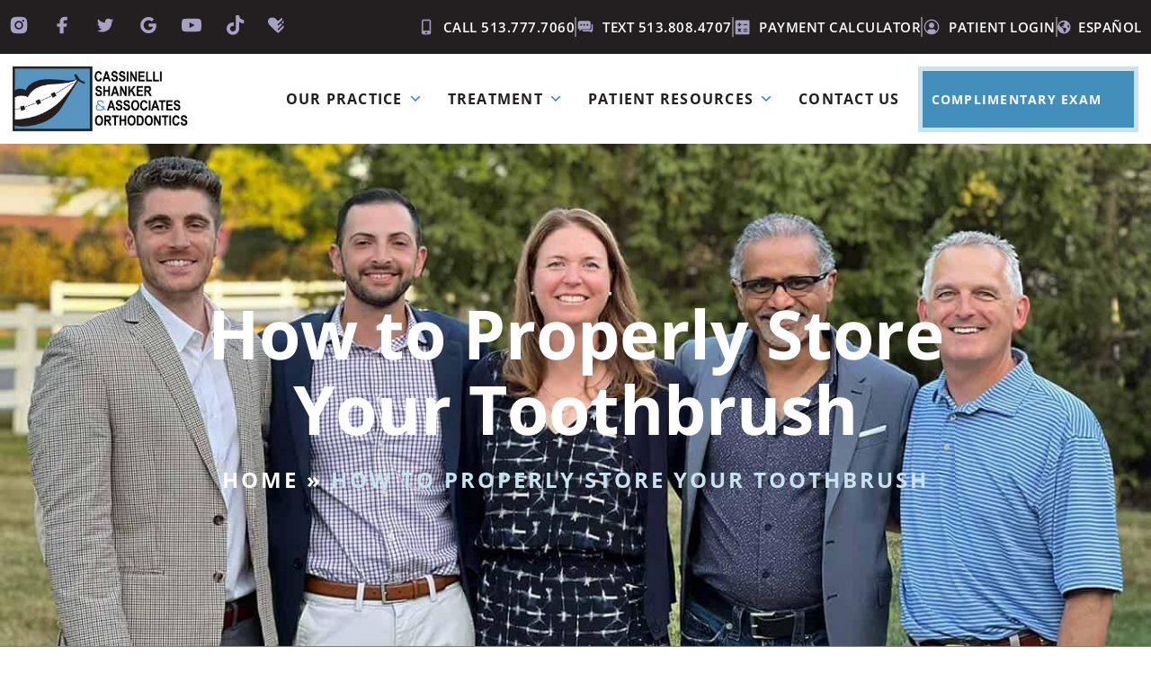

--- FILE ---
content_type: text/html; charset=UTF-8
request_url: https://westchesterorthodontics.com/how-to-properly-store-your-toothbrush/
body_size: 113762
content:
<!DOCTYPE html>
<html lang="en-US"> <head><meta http-equiv="Content-Type" content="text/html;charset=UTF-8"><script>document.seraph_accel_usbpb=document.createElement;seraph_accel_izrbpb={add:function(b,a=10){void 0===this.a[a]&&(this.a[a]=[]);this.a[a].push(b)},a:{}}</script> <meta name="viewport" content="width=device-width, initial-scale=1"> <link rel="profile" href="https://gmpg.org/xfn/11"> <meta name="robots" content="index, follow, max-snippet:-1, max-image-preview:large, max-video-preview:-1"> <meta name="robots" content="index"> <script type="o/js-lzl">window.__SA_DYO_INITIALIZED__=true;</script> <script data-no-defer="1" data-ezscrex="false" data-cfasync="false" data-pagespeed-no-defer data-cookieconsent="ignore" type="o/js-lzl">
                var ctPublicFunctions = {"_ajax_nonce":"6677e6b8d7","_rest_nonce":"702e8f160d","_ajax_url":"\/wp\/wp-admin\/admin-ajax.php","_rest_url":"https:\/\/westchesterorthodontics.com\/wp-json\/","data__cookies_type":"none","data__ajax_type":"rest","data__bot_detector_enabled":0,"data__frontend_data_log_enabled":1,"cookiePrefix":"","wprocket_detected":false,"host_url":"westchesterorthodontics.com","text__ee_click_to_select":"Click to select the whole data","text__ee_original_email":"The complete one is","text__ee_got_it":"Got it","text__ee_blocked":"Blocked","text__ee_cannot_connect":"Cannot connect","text__ee_cannot_decode":"Can not decode email. Unknown reason","text__ee_email_decoder":"CleanTalk email decoder","text__ee_wait_for_decoding":"The magic is on the way!","text__ee_decoding_process":"Please wait a few seconds while we decode the contact data."}
            </script> <script data-no-defer="1" data-ezscrex="false" data-cfasync="false" data-pagespeed-no-defer data-cookieconsent="ignore" type="o/js-lzl">
                var ctPublic = {"_ajax_nonce":"6677e6b8d7","settings__forms__check_internal":"0","settings__forms__check_external":"0","settings__forms__force_protection":0,"settings__forms__search_test":"1","settings__forms__wc_add_to_cart":"0","settings__data__bot_detector_enabled":0,"settings__sfw__anti_crawler":0,"blog_home":"https:\/\/westchesterorthodontics.com\/","pixel__setting":"0","pixel__enabled":false,"pixel__url":null,"data__email_check_before_post":"1","data__email_check_exist_post":0,"data__cookies_type":"none","data__key_is_ok":true,"data__visible_fields_required":true,"wl_brandname":"Anti-Spam by CleanTalk","wl_brandname_short":"CleanTalk","ct_checkjs_key":"2d20da40aa9ada58d53cc0cf1de38ee27ccce85295e0697ff83c575b81997606","emailEncoderPassKey":"49eaf19909f5ec98439c250987909ca8","bot_detector_forms_excluded":"W10=","advancedCacheExists":true,"varnishCacheExists":true,"wc_ajax_add_to_cart":false}
            </script> <script data-cfasync="false" data-pagespeed-no-defer type="o/js-lzl">
	var gtm4wp_datalayer_name = "dataLayer";
	var dataLayer = dataLayer || [];
</script> <title>How to Properly Store Your Toothbrush - Cassinelli, Shanker &amp; Associates Orthodontics | Orthodontist Cincinnati West Chester OH</title> <link rel="canonical" href="https://westchesterorthodontics.com/how-to-properly-store-your-toothbrush/"> <meta property="og:locale" content="en_US"> <meta property="og:type" content="article"> <meta property="og:title" content="How to Properly Store Your Toothbrush - Cassinelli, Shanker &amp; Associates Orthodontics | Orthodontist Cincinnati West Chester OH"> <meta property="og:description" content="Have you ever thought about how you’re cleaning and storing your toothbrush when you’re not using it? Did you know that the way you store your toothbrush could have an affect on your oral health? In this post, we’ll look at some steps you can take to maximize toothbrush cleanliness and minimize bacteria. Below are […]"> <meta property="og:url" content="https://westchesterorthodontics.com/how-to-properly-store-your-toothbrush/"> <meta property="og:site_name" content="Cassinelli, Shanker &amp; Associates Orthodontics | Orthodontist Cincinnati West Chester OH"> <meta property="article:published_time" content="2017-05-10T00:00:00+00:00"> <meta property="article:modified_time" content="2025-06-02T10:58:45+00:00"> <meta property="og:image" content="https://westchesterorthodontics.com/wp-content/uploads/2021/07/wpid-properly-store-toothbrush_68906643.jpg"> <meta property="og:image:width" content="500"> <meta property="og:image:height" content="373"> <meta property="og:image:type" content="image/jpeg"> <meta name="author" content="Cassinelli, Shanker &amp; Associates Orthodontics"> <meta name="twitter:card" content="summary_large_image"> <meta name="twitter:label1" content="Written by"> <meta name="twitter:data1" content="Cassinelli, Shanker &amp; Associates Orthodontics"> <meta name="twitter:label2" content="Est. reading time"> <meta name="twitter:data2" content="2 minutes"> <link rel="dns-prefetch" href="//westchesterorthodontics.com"> <link rel="dns-prefetch" href="//apis.google.com"> <link rel="dns-prefetch" href="//maps.googleapis.com"> <link rel="dns-prefetch" href="//unpkg.com"> <link rel="dns-prefetch" href="//fonts.googleapis.com"> <link rel="alternate" type="application/rss+xml" title="Cassinelli, Shanker &amp; Associates Orthodontics | Orthodontist Cincinnati West Chester OH » Feed" href="https://westchesterorthodontics.com/feed/"> <link rel="alternate" type="application/rss+xml" title="Cassinelli, Shanker &amp; Associates Orthodontics | Orthodontist Cincinnati West Chester OH » Comments Feed" href="https://westchesterorthodontics.com/comments/feed/"> <link rel="alternate" type="application/rss+xml" title="Cassinelli, Shanker &amp; Associates Orthodontics | Orthodontist Cincinnati West Chester OH » How to Properly Store Your Toothbrush Comments Feed" href="https://westchesterorthodontics.com/how-to-properly-store-your-toothbrush/feed/"> <link rel="alternate" title="oEmbed (JSON)" type="application/json+oembed" href="https://westchesterorthodontics.com/wp-json/oembed/1.0/embed?url=https%3A%2F%2Fwestchesterorthodontics.com%2Fhow-to-properly-store-your-toothbrush%2F"> <link rel="alternate" title="oEmbed (XML)" type="text/xml+oembed" href="https://westchesterorthodontics.com/wp-json/oembed/1.0/embed?url=https%3A%2F%2Fwestchesterorthodontics.com%2Fhow-to-properly-store-your-toothbrush%2F&amp;format=xml">                                                     <script src="https://westchesterorthodontics.com/wp/wp-includes/js/jquery/jquery.min.js?ver=3.7.1" id="jquery-core-js" type="o/js-lzl"></script> <script src="https://westchesterorthodontics.com/wp/wp-includes/js/jquery/jquery-migrate.min.js?ver=3.4.1" id="jquery-migrate-js" type="o/js-lzl"></script> <script src="https://westchesterorthodontics.com/wp-content/themes/astra/assets/js/minified/flexibility.min.js?ver=4.12.0" id="astra-flexibility-js" type="o/js-lzl"></script> <script id="astra-flexibility-js-after" type="o/js-lzl">
typeof flexibility !== "undefined" && flexibility(document.documentElement);
//# sourceURL=astra-flexibility-js-after
</script> <script src="https://westchesterorthodontics.com/wp-content/plugins/cleantalk-spam-protect/js/apbct-public-bundle_gathering.min.js?ver=6.70.1_1768370383" id="apbct-public-bundle_gathering.min-js-js" type="o/js-lzl"></script> <script src="https://westchesterorthodontics.com/wp-content/plugins/hip-elementor-addons/navigation/assets/js/hip-nav-min.js?ver=1768370385" id="hip-mobile-nav-js-js" type="o/js-lzl"></script> <script src="https://westchesterorthodontics.com/wp-content/plugins/hip-elementor-addons/maps/assets/js/leaflet.js?ver=1768370385" id="hip-map-leaflet-js-js" type="o/js-lzl"></script> <script src="https://westchesterorthodontics.com/wp-content/plugins/hip-elementor-addons/maps/assets/js/leaflet-provider-min.js?ver=1768370385" id="hip-map-leaflet-provider-js" type="o/js-lzl"></script> <script src="https://westchesterorthodontics.com/wp-content/plugins/hip-elementor-addons/maps/assets/js/hip-custom-map-new-min.js?ver=1768370385" id="hip-map-custom-new-js-js" type="o/js-lzl"></script> <script src="https://westchesterorthodontics.com/wp-content/plugins/elementor/assets/lib/font-awesome/js/v4-shims.min.js?ver=3.34.1" id="font-awesome-4-shim-js" type="o/js-lzl"></script> <link rel="https://api.w.org/" href="https://westchesterorthodontics.com/wp-json/"><link rel="alternate" title="JSON" type="application/json" href="https://westchesterorthodontics.com/wp-json/wp/v2/posts/9135"><link rel="EditURI" type="application/rsd+xml" title="RSD" href="https://westchesterorthodontics.com/wp/xmlrpc.php?rsd"> <meta name="generator" content="WordPress 6.9"> <link rel="shortlink" href="https://westchesterorthodontics.com/?p=9135"> <script data-cfasync="false" data-pagespeed-no-defer type="o/js-lzl">
	var dataLayer_content = {"pagePostType":"post","pagePostType2":"single-post","pageCategory":["uncategorized"],"pagePostAuthor":"Cassinelli, Shanker & Associates Orthodontics"};
	dataLayer.push( dataLayer_content );
</script> <script data-cfasync="false" data-pagespeed-no-defer type="o/js-lzl">
(function(w,d,s,l,i){w[l]=w[l]||[];w[l].push({'gtm.start':
new Date().getTime(),event:'gtm.js'});var f=d.getElementsByTagName(s)[0],
j=d.createElement(s),dl=l!='dataLayer'?'&l='+l:'';j.async=true;j.src=
'//www.googletagmanager.com/gtm.js?id='+i+dl;f.parentNode.insertBefore(j,f);
})(window,document,'script','dataLayer','GTM-5R5TL4P');
</script> <link rel="pingback" href="https://westchesterorthodontics.com/wp/xmlrpc.php"> <meta name="generator" content="Elementor 3.34.1; features: additional_custom_breakpoints; settings: css_print_method-external, google_font-enabled, font_display-auto"> <script nowprocket nitro-exclude id="sa-dynamic-optimization" data-uuid="52fcc5c6-7d04-4c9f-8e65-fd13dae9f4a1" src="[data-uri]" type="o/js-lzl"></script> <script src="https://embeds.iubenda.com/widgets/9fc9ff1a-6db6-11ee-8bfc-5ad8d8c564c0.js" type="o/js-lzl"></script>  <link rel="icon" href="https://westchesterorthodontics.com/wp-content/uploads/2021/06/faviicon.png" sizes="32x32"> <link rel="icon" href="https://westchesterorthodontics.com/wp-content/uploads/2021/06/faviicon.png" sizes="192x192"> <link rel="apple-touch-icon" href="https://westchesterorthodontics.com/wp-content/uploads/2021/06/faviicon.png"> <meta name="msapplication-TileImage" content="https://westchesterorthodontics.com/wp-content/uploads/2021/06/faviicon.png">   <noscript><style>.lzl{display:none!important;}</style></noscript><style>img.lzl,img.lzl-ing{opacity:0.01;}img.lzl-ed{transition:opacity .25s ease-in-out;}</style><style id="wp-img-auto-sizes-contain-inline-css">img:is([sizes=auto i],[sizes^="auto," i]){contain-intrinsic-size:3000px 1500px}</style><style id="astra-theme-css-css-crit" media="all">@charset "UTF-8";a,abbr,acronym,address,applet,big,blockquote,body,caption,cite,code,dd,del,dfn,div,dl,dt,em,fieldset,font,form,h1,h2,h3,h4,h5,h6,html,iframe,ins,kbd,label,legend,li,object,ol,p,pre,q,s,samp,small,span,strike,strong,sub,sup,table,tbody,td,tfoot,th,thead,tr,tt,ul,var{border:0;font-size:100%;font-style:inherit;font-weight:inherit;margin:0;outline:0;padding:0;vertical-align:baseline}html{-webkit-text-size-adjust:100%;-ms-text-size-adjust:100%}body{margin:0}article,aside,details,figcaption,figure,footer,header,main,menu,nav,section,summary{display:block}[hidden],template{display:none}a{background-color:transparent}a:active{outline:0}a,a:focus,a:hover,a:visited{text-decoration:none}abbr[title]{border-bottom:1px dotted}b,strong{font-weight:700}img{border:0}svg:not(:root){overflow:hidden}button,input,optgroup,select,textarea{color:inherit;font:inherit;margin:0}button{overflow:visible}button,select{text-transform:none}button,html input[type=button],input[type=reset],input[type=submit]{-webkit-appearance:button;cursor:pointer}button[disabled],html input[disabled]{cursor:default}button::-moz-focus-inner,input::-moz-focus-inner{border:0;padding:0}@media (min-width:544px){.ast-container{max-width:100%}}@media (min-width:768px){.ast-container{max-width:100%}}@media (min-width:992px){.ast-container{max-width:100%}}@media (min-width:1200px){.ast-container{max-width:100%}}.ast-container,.ast-container-fluid{margin-left:auto;margin-right:auto;padding-left:20px;padding-right:20px}.ast-container-fluid::after,.ast-container::after{content:"";display:table;clear:both}h1,h2,h3,h4,h5,h6{clear:both}.entry-content :where(h1),h1{color:#808285;font-size:2em;line-height:1.2}.entry-content :where(h2),h2{color:#808285;font-size:1.7em;line-height:1.3}.entry-content :where(h3),h3{color:#808285;font-size:1.5em;line-height:1.4}.entry-content :where(h4),h4{color:#808285;line-height:1.5;font-size:1.3em}html{box-sizing:border-box}*,:after,:before{box-sizing:inherit}body{color:#808285;background:#fff;font-style:normal}ol,ul{margin:0 0 1.5em 3em}ul{list-style:disc}li>ol,li>ul{margin-bottom:0;margin-left:1.5em}b,strong{font-weight:700}cite,dfn,em,i{font-style:italic}img{height:auto;max-width:100%}.ast-button,.button,button,input,select,textarea{color:#808285;font-weight:400;font-size:100%;margin:0;vertical-align:baseline}button,input{line-height:normal}.ast-button,.button,button,input[type=button],input[type=reset],input[type=submit]{border:1px solid;border-color:var(--ast-border-color);border-radius:2px;background:#e6e6e6;padding:.6em 1em .4em;color:#fff}.ast-button:focus,.ast-button:hover,.button:focus,.button:hover,button:focus,button:hover,input[type=button]:focus,input[type=button]:hover,input[type=reset]:focus,input[type=reset]:hover,input[type=submit]:focus,input[type=submit]:hover{color:#fff;border-color:var(--ast-border-color)}.ast-button:active,.ast-button:focus,.button:active,.button:focus,button:active,button:focus,input[type=button]:active,input[type=button]:focus,input[type=reset]:active,input[type=reset]:focus,input[type=submit]:active,input[type=submit]:focus{border-color:var(--ast-border-color);outline:0}a{color:#4169e1}a:focus,a:hover{color:#191970}a:focus{outline:thin dotted}a:hover{outline:0}.screen-reader-text{border:0;clip:rect(1px,1px,1px,1px);height:1px;margin:-1px;overflow:hidden;padding:0;position:absolute;width:1px;word-wrap:normal!important}.screen-reader-text:focus{background-color:#f1f1f1;border-radius:2px;box-shadow:0 0 2px 2px rgba(0,0,0,.6);clip:auto!important;color:#21759b;display:block;font-size:12.25px;font-size:.875rem;height:auto;left:5px;line-height:normal;padding:15px 23px 14px;text-decoration:none;top:5px;width:auto;z-index:100000}#primary:after,#primary:before,#secondary:after,#secondary:before,.ast-container:after,.ast-container:before,.ast-row:after,.ast-row:before,.clear:after,.clear:before,.sidebar-main:after,.sidebar-main:before,.site-content:after,.site-content:before,.site-footer:after,.site-footer:before,.site-header:after,.site-header:before,.site-main:after,.site-main:before{content:"";display:table}#primary:after,#secondary:after,.ast-container:after,.ast-row:after,.clear:after,.sidebar-main:after,.site-content:after,.site-footer:after,.site-header:after,.site-main:after{clear:both}.entry-content[data-ast-blocks-layout]>embed,.entry-content[data-ast-blocks-layout]>iframe,.entry-content[data-ast-blocks-layout]>object,embed,iframe,object{max-width:100%}::selection{color:#fff;background:#0274be}body{-webkit-font-smoothing:antialiased;-moz-osx-font-smoothing:grayscale}body:not(.logged-in){position:relative}#page{position:relative}a,a:focus{text-decoration:none}.secondary a *,.site-footer a *,.site-header a *,a{transition:all .2s linear}img{vertical-align:middle}p{margin-bottom:1.75em}.ast-button,.ast-custom-button,body,button,input[type=button],input[type=submit],textarea{line-height:1.85714285714286}body{background-color:#fff}#page{display:block}#primary,#secondary{display:block;position:relative;float:left;width:100%}#primary{margin:4em 0}.ast-page-builder-template .hentry{margin:0}.ast-page-builder-template .site-content>.ast-container{max-width:100%;padding:0}.ast-page-builder-template .site-content #primary{padding:0;margin:0}.ast-desktop .submenu-with-border .sub-menu>.menu-item:last-child>.menu-link{border-bottom-style:none}.ast-header-break-point .main-navigation{padding-left:0}.ast-header-break-point .main-navigation ul .menu-item .menu-link{padding:0 20px;display:inline-block;width:100%;border:0;border-bottom-width:1px;border-style:solid;border-color:var(--ast-border-color)}.ast-header-break-point .main-navigation ul .menu-item .menu-link .icon-arrow:first-of-type{margin-right:5px}.ast-header-break-point .main-navigation ul .sub-menu .menu-item:not(.menu-item-has-children) .menu-link .icon-arrow:first-of-type{display:inline}.ast-header-break-point .main-navigation .sub-menu .menu-item .menu-link{padding-left:30px}.ast-header-break-point .main-navigation .sub-menu .menu-item .menu-item .menu-link{padding-left:40px}.ast-header-break-point .main-navigation .sub-menu .menu-item .menu-item .menu-item .menu-link{padding-left:50px}.ast-header-break-point .main-navigation .sub-menu .menu-item .menu-item .menu-item .menu-item .menu-link{padding-left:60px}.ast-header-break-point .main-header-menu{background-color:#f9f9f9;border-top-width:0}.ast-header-break-point .main-header-menu .sub-menu{background-color:#f9f9f9;position:static;opacity:1;visibility:visible;border:0;width:auto}.ast-header-break-point .main-header-menu .sub-menu .ast-left-align-sub-menu.focus>.sub-menu,.ast-header-break-point .main-header-menu .sub-menu .ast-left-align-sub-menu:hover>.sub-menu{left:0}.ast-header-break-point .main-header-menu .ast-sub-menu-goes-outside.focus>.sub-menu,.ast-header-break-point .main-header-menu .ast-sub-menu-goes-outside:hover>.sub-menu{left:0}.ast-header-break-point .submenu-with-border .sub-menu{border:0}.ast-header-break-point .dropdown-menu-toggle{display:none}.ast-header-break-point .user-select{clear:both}.ast-header-break-point .ast-mobile-menu-buttons{display:block;align-self:center}.ast-header-break-point .main-header-bar-navigation{flex:auto}.ast-header-break-point .ast-main-header-bar-alignment{display:block;width:100%;flex:auto;order:4}.ast-header-break-point .ast-icon.icon-arrow svg{height:.85em;width:.95em;position:relative;margin-left:10px}.ast-header-break-point .header-main-layout-1 .site-branding{padding-right:1em}.ast-header-break-point .header-main-layout-1 .main-header-bar-navigation{text-align:left}.ast-header-break-point .header-main-layout-1 .main-navigation{padding-left:0}.ast-header-break-point .ast-mobile-header-stack .ast-masthead-custom-menu-items{flex:1 1 100%}.ast-header-break-point .ast-mobile-header-stack .site-branding{padding-left:0;padding-right:0;padding-bottom:1em;flex:1 1 100%}.ast-header-break-point .ast-mobile-header-stack .ast-masthead-custom-menu-items,.ast-header-break-point .ast-mobile-header-stack .ast-site-identity,.ast-header-break-point .ast-mobile-header-stack .site-branding,.ast-header-break-point .ast-mobile-header-stack .site-title{justify-content:center;text-align:center}.ast-header-break-point .ast-mobile-header-stack.ast-logo-title-inline .site-title{text-align:left}.ast-header-break-point .ast-mobile-header-stack .ast-mobile-menu-buttons{flex:1 1 100%;text-align:center;justify-content:center}.ast-header-break-point .ast-mobile-header-stack.header-main-layout-3 .main-header-container{flex-direction:initial}.ast-header-break-point .header-main-layout-2 .ast-mobile-menu-buttons{-js-display:flex;display:flex;justify-content:center}.ast-header-break-point .header-main-layout-2 .main-header-bar-navigation,.ast-header-break-point .header-main-layout-2 .widget{text-align:left}.ast-header-break-point.ast-header-custom-item-outside .header-main-layout-3 .main-header-bar .ast-search-icon{margin-right:auto;margin-left:1em}.ast-header-break-point .header-main-layout-3 .main-header-bar .ast-search-menu-icon.slide-search .search-form{right:auto;left:0}.ast-header-break-point .header-main-layout-3.ast-mobile-header-inline .ast-mobile-menu-buttons{justify-content:flex-start}.ast-header-break-point .header-main-layout-3 li .ast-search-menu-icon{left:0}.ast-header-break-point .header-main-layout-3 .site-branding{padding-left:1em;justify-content:flex-end}.ast-header-break-point .header-main-layout-3 .main-navigation{padding-right:0}@media (max-width:544px){.ast-header-break-point .ast-mobile-header-stack .ast-mobile-menu-buttons,.ast-header-break-point .ast-mobile-header-stack .site-branding{justify-content:center;text-align:center;padding-bottom:0}}.ast-header-break-point.ast-header-custom-item-outside .ast-mobile-header-inline .site-branding{text-align:left}.ast-header-break-point.ast-header-custom-item-outside .ast-mobile-header-inline .site-title{justify-content:left}.ast-header-break-point.ast-header-custom-item-outside .header-main-layout-2 .ast-mobile-menu-buttons{padding-bottom:1em}.ast-header-break-point .ast-mobile-header-inline .main-header-container,.ast-header-break-point .ast-mobile-header-stack .main-header-container{-js-display:flex;display:flex}.ast-header-break-point .main-header-bar{border:0}.ast-header-break-point .main-header-bar{border-bottom-color:var(--ast-border-color);border-bottom-style:solid}.ast-desktop .main-header-menu.ast-menu-shadow .sub-menu{box-shadow:0 4px 10px -2px rgba(0,0,0,.1)}.ast-header-custom-item-inside.ast-header-break-point .button-custom-menu-item{padding-left:0;padding-right:0;margin-top:0;margin-bottom:0}.ast-header-custom-item-inside.ast-header-break-point .button-custom-menu-item .ast-custom-button-link{display:none}.ast-header-custom-item-inside.ast-header-break-point .button-custom-menu-item .menu-link{display:block}.ast-header-break-point.ast-header-custom-item-inside .main-header-bar .ast-search-menu-icon .search-form{visibility:visible;opacity:1;position:relative;right:auto;top:auto;transform:none}.ast-header-break-point .ast-mobile-header-stack .site-description{text-align:center}.ast-header-break-point .ast-mobile-header-stack.ast-logo-title-inline .site-description{text-align:left}.ast-header-break-point.ast-header-custom-item-outside .ast-primary-menu-disabled .ast-mobile-menu-buttons{display:none}.ast-header-break-point .ast-hide-custom-menu-mobile .ast-masthead-custom-menu-items{display:none}.ast-header-break-point .ast-mobile-header-inline .site-branding{text-align:left;padding-bottom:0}.ast-header-break-point .ast-mobile-header-inline.header-main-layout-3 .site-branding{text-align:right}.ast-header-break-point .site-header .main-header-bar-wrap .site-branding{-js-display:flex;display:flex;flex:1;align-self:center}.ast-header-break-point ul li.ast-masthead-custom-menu-items a{padding:0;display:inline-block;width:auto;border:0}.ast-header-break-point li.ast-masthead-custom-menu-items{padding-left:20px;padding-right:20px;margin-bottom:1em;margin-top:1em}.ast-header-break-point .ast-site-identity{width:100%}.ast-header-break-point .main-header-bar-navigation .menu-item-has-children>.menu-link:after{display:none}.ast-header-break-point .main-header-bar{display:block;line-height:3}.ast-header-break-point .main-header-bar .main-header-bar-navigation{line-height:3;display:none}.ast-header-break-point .main-header-bar .main-header-bar-navigation .sub-menu{line-height:3}.ast-header-break-point .main-header-bar .main-header-bar-navigation .menu-item-has-children .sub-menu{display:none}.ast-header-break-point .main-header-bar .main-header-bar-navigation .menu-item-has-children>.ast-menu-toggle{display:inline-block;position:absolute;font-size:inherit;top:-1px;right:20px;cursor:pointer;-webkit-font-smoothing:antialiased;-moz-osx-font-smoothing:grayscale;padding:0 .907em;font-weight:400;line-height:inherit;transition:all .2s}.ast-header-break-point .main-header-bar .main-header-bar-navigation .ast-submenu-expanded>.ast-menu-toggle .icon-arrow svg,.ast-header-break-point .main-header-bar .main-header-bar-navigation .ast-submenu-expanded>.ast-menu-toggle::before{transform:rotateX(180deg)}.ast-header-break-point .main-header-bar .main-header-bar-navigation .main-header-menu{border-top-width:1px;border-style:solid;border-color:var(--ast-border-color)}.ast-header-break-point.ast-header-custom-item-inside .ast-search-menu-icon{position:relative;display:block;right:auto;transform:none}.ast-header-break-point .main-navigation{display:block;width:100%}.ast-header-break-point .main-navigation ul>.menu-item:first-child{border-top:0}.ast-header-break-point .main-navigation ul ul{left:auto;right:auto}.ast-header-break-point .main-navigation li{width:100%}.ast-header-break-point .main-navigation .widget{margin-bottom:1em}.ast-header-break-point .main-navigation .widget li{width:auto}.ast-header-break-point .main-navigation .widget:last-child{margin-bottom:0}.ast-header-break-point .main-header-bar-navigation{width:calc(100% + 40px);margin:0 -20px}.ast-header-break-point .main-header-menu ul ul{top:0}.ast-header-break-point .ast-has-mobile-header-logo .custom-logo-link{display:none}.ast-header-break-point .ast-has-mobile-header-logo .custom-mobile-logo-link{display:inline-block}.ast-header-break-point.ast-mobile-inherit-site-logo .ast-has-mobile-header-logo .astra-logo-svg,.ast-header-break-point.ast-mobile-inherit-site-logo .ast-has-mobile-header-logo .custom-logo-link{display:block}.ast-header-break-point.ast-header-custom-item-outside .ast-mobile-menu-buttons{order:2}.ast-header-break-point.ast-header-custom-item-outside .main-header-bar-navigation{order:3}.ast-header-break-point.ast-header-custom-item-outside .ast-masthead-custom-menu-items{order:1}.ast-header-break-point.ast-header-custom-item-outside .header-main-layout-2 .ast-masthead-custom-menu-items{text-align:center}.ast-header-break-point.ast-header-custom-item-outside .ast-mobile-header-inline .ast-mobile-menu-buttons,.ast-header-break-point.ast-header-custom-item-outside .ast-mobile-header-inline .site-branding{-js-display:flex;display:flex}.ast-header-break-point.ast-header-custom-item-outside.ast-header-custom-item-outside .header-main-layout-2 .ast-mobile-menu-buttons{padding-bottom:0}.ast-header-break-point.ast-header-custom-item-outside .ast-mobile-header-inline .ast-site-identity{width:100%}.ast-header-break-point.ast-header-custom-item-outside .ast-mobile-header-inline.header-main-layout-3 .ast-site-identity{width:auto}.ast-header-break-point.ast-header-custom-item-outside .ast-mobile-header-inline.header-main-layout-2 .site-branding{flex:1 1 auto}@media (max-width:544px){.ast-header-break-point .ast-mobile-header-stack .ast-mobile-menu-buttons{width:100%}.ast-header-break-point .ast-mobile-header-stack .ast-mobile-menu-buttons,.ast-header-break-point .ast-mobile-header-stack .site-branding{justify-content:center}.ast-header-break-point .ast-mobile-header-stack .main-header-bar-wrap .site-branding{flex:1 1 auto}.ast-header-break-point .ast-mobile-header-stack .ast-mobile-menu-buttons{padding-top:.8em}.ast-header-break-point .ast-mobile-header-stack.header-main-layout-2 .ast-mobile-menu-buttons{padding-top:.8em}.ast-header-break-point .ast-mobile-header-stack.header-main-layout-1 .site-branding{padding-bottom:0}.ast-header-custom-item-outside.ast-header-break-point .ast-mobile-header-stack .ast-masthead-custom-menu-items{padding:.8em 1em 0;text-align:center;width:100%}.ast-header-custom-item-outside.ast-header-break-point .ast-mobile-header-stack.header-main-layout-3 .ast-masthead-custom-menu-items,.ast-header-custom-item-outside.ast-header-break-point .ast-mobile-header-stack.header-main-layout-3 .ast-mobile-menu-buttons{padding-top:.8em}}.ast-header-break-point .ast-mobile-menu-buttons{text-align:right;-js-display:flex;display:flex;justify-content:flex-end}.ast-header-break-point .ast-mobile-menu-buttons .ast-button-wrap .ast-mobile-menu-buttons-minimal{font-size:1.7em}.hentry{margin:0 0 1.5em}body{overflow-x:hidden}@media (max-width:768px){.ast-header-break-point .footer-sml-layout-2 .ast-small-footer-section-2{margin-top:1em}}</style><link rel="stylesheet/lzl-nc" id="astra-theme-css-css" href="https://westchesterorthodontics.com/wp-content/uploads/sa/s/m/d/css/44940c46d914b6738733481137a8df39.e47b.css" media="all"><noscript lzl=""><link rel="stylesheet" href="https://westchesterorthodontics.com/wp-content/uploads/sa/s/m/d/css/44940c46d914b6738733481137a8df39.e47b.css" media="all"></noscript><style id="astra-theme-css-inline-css">.ast-header-break-point .entry-content .alignwide{margin-left:auto;margin-right:auto}:root{--ast-post-nav-space:0;--ast-container-default-xlg-padding:6.67em;--ast-container-default-lg-padding:5.67em;--ast-container-default-slg-padding:4.34em;--ast-container-default-md-padding:3.34em;--ast-container-default-sm-padding:6.67em;--ast-container-default-xs-padding:2.4em;--ast-container-default-xxs-padding:1.4em;--ast-code-block-background:#eee;--ast-comment-inputs-background:#fafafa;--ast-normal-container-width:1366px;--ast-narrow-container-width:750px;--ast-blog-title-font-weight:normal;--ast-blog-meta-weight:inherit;--ast-global-color-primary:var(--ast-global-color-5);--ast-global-color-secondary:var(--ast-global-color-4);--ast-global-color-alternate-background:var(--ast-global-color-7);--ast-global-color-subtle-background:var(--ast-global-color-6);--ast-bg-style-guide:var(--ast-global-color-secondary,--ast-global-color-5);--ast-shadow-style-guide:0px 0px 4px 0 rgba(0,0,0,.34);--ast-global-dark-bg-style:#fff;--ast-global-dark-lfs:#fbfbfb;--ast-widget-bg-color:#fafafa;--ast-wc-container-head-bg-color:#fbfbfb;--ast-title-layout-bg:#eee;--ast-search-border-color:#e7e7e7;--ast-lifter-hover-bg:#e6e6e6;--ast-gallery-block-color:#000;--srfm-color-input-label:var(--ast-global-color-2)}html{font-size:93.75%}body,button,input,select,textarea,.ast-button,.ast-custom-button{font-family:-apple-system,BlinkMacSystemFont,Segoe UI,Roboto,Oxygen-Sans,Ubuntu,Cantarell,Helvetica Neue,sans-serif;font-weight:400}h1,h2,h3,h4,h5,h6,.entry-content :where(h1,h2,h3,h4,h5,h6),.site-title,.site-title a{font-weight:400}h1,.entry-content :where(h1){font-weight:400;line-height:1.4em}h2,.entry-content :where(h2){line-height:1.3em}h3,.entry-content :where(h3){line-height:1.3em}h4,.entry-content :where(h4){line-height:1.2em}.ast-search-menu-icon.slide-search a:focus-visible:focus-visible,.astra-search-icon:focus-visible,#close:focus-visible,a:focus-visible,.ast-menu-toggle:focus-visible,.site .skip-link:focus-visible,.wp-block-loginout input:focus-visible,.wp-block-search.wp-block-search__button-inside .wp-block-search__inside-wrapper,.ast-header-navigation-arrow:focus-visible,.ast-orders-table__row .ast-orders-table__cell:focus-visible,a#ast-apply-coupon:focus-visible,#ast-apply-coupon:focus-visible,#close:focus-visible,.button.search-submit:focus-visible,#search_submit:focus,.normal-search:focus-visible,.ast-header-account-wrap:focus-visible,.astra-cart-drawer-close:focus,.ast-single-variation:focus,.ast-button:focus,.ast-builder-button-wrap:has(.ast-custom-button-link:focus),.ast-builder-button-wrap .ast-custom-button-link:focus{outline-style:dotted;outline-color:inherit;outline-width:thin}.ast-header-break-point .ast-mobile-menu-buttons-minimal.menu-toggle{background:0 0;color:#ed8336}.ast-header-break-point .ast-mobile-menu-buttons-outline.menu-toggle{background:0 0;border:1px solid #ed8336;color:#ed8336}.ast-header-break-point .ast-mobile-menu-buttons-fill.menu-toggle{background:#ed8336;color:#fff}@media (min-width:769px){.ast-desktop .ast-container--narrow{max-width:var(--ast-narrow-container-width);margin:0 auto}}.ast-page-builder-template .hentry{margin:0}.ast-page-builder-template .site-content>.ast-container{max-width:100%;padding:0}.ast-page-builder-template .site .site-content #primary{padding:0;margin:0}.ast-page-builder-template.single-post .site-content>.ast-container{max-width:100%}.elementor-widget-button .elementor-button{border-style:solid;text-decoration:none;border-top-width:0;border-right-width:0;border-left-width:0;border-bottom-width:0}body .elementor-button.elementor-size-sm,body .elementor-button.elementor-size-xs,body .elementor-button.elementor-size-md,body .elementor-button.elementor-size-lg,body .elementor-button.elementor-size-xl,body .elementor-button{border-top-left-radius:6px;border-top-right-radius:6px;border-bottom-right-radius:6px;border-bottom-left-radius:6px}.elementor-widget-button .elementor-button{border-color:#ed8336;background-color:#ed8336}.elementor-widget-button .elementor-button:hover,.elementor-widget-button .elementor-button:focus{color:#fff;background-color:#ffa665;border-color:#ffa665}.wp-block-button .wp-block-button__link,.elementor-widget-button .elementor-button,.elementor-widget-button .elementor-button:visited{color:#fff}.elementor-widget-button .elementor-button{font-weight:800;font-size:17px;font-size:1.1333333333333rem;line-height:1em;text-transform:uppercase}body .elementor-button.elementor-size-sm,body .elementor-button.elementor-size-xs,body .elementor-button.elementor-size-md,body .elementor-button.elementor-size-lg,body .elementor-button.elementor-size-xl,body .elementor-button{font-size:17px;font-size:1.1333333333333rem}.elementor-widget-heading h1.elementor-heading-title{line-height:1.4em}.elementor-widget-heading h2.elementor-heading-title{line-height:1.3em}.elementor-widget-heading h3.elementor-heading-title{line-height:1.3em}.menu-toggle,button,.ast-button,.ast-custom-button,.button,input#submit,input[type=button],input[type=submit],input[type=reset]{border-style:solid;border-top-width:0;border-right-width:0;border-left-width:0;border-bottom-width:0;color:#fff;border-color:#ed8336;background-color:#ed8336;font-family:inherit;font-weight:800;font-size:17px;font-size:1.1333333333333rem;line-height:1em;text-transform:uppercase;border-top-left-radius:6px;border-top-right-radius:6px;border-bottom-right-radius:6px;border-bottom-left-radius:6px}button:focus,.menu-toggle:hover,button:hover,.ast-button:hover,.ast-custom-button:hover .button:hover,.ast-custom-button:hover,input[type=reset]:hover,input[type=reset]:focus,input#submit:hover,input#submit:focus,input[type=button]:hover,input[type=button]:focus,input[type=submit]:hover,input[type=submit]:focus{color:#fff;background-color:#ffa665;border-color:#ffa665}@media (max-width:768px){.ast-header-break-point.ast-header-custom-item-outside .ast-mobile-header-stack .main-header-bar .ast-search-icon{margin:0}}@media (min-width:544px){.ast-container{max-width:100%}}@media (max-width:768px){h1,.entry-content :where(h1){font-size:44px}h2,.entry-content :where(h2){font-size:32px}h3,.entry-content :where(h3){font-size:20px}}@media (max-width:544px){body,button,input,select,textarea,.ast-button,.ast-custom-button{font-size:15px;font-size:1rem}h1,.entry-content :where(h1){font-size:30px}h2,.entry-content :where(h2){font-size:24px}h3,.entry-content :where(h3){font-size:20px}h4,.entry-content :where(h4){font-size:19px;font-size:1.2666666666667rem}header .custom-logo-link img,.ast-header-break-point .site-branding img,.ast-header-break-point .custom-logo-link img{max-width:100px;width:100px}.ast-header-break-point .site-logo-img .custom-mobile-logo-link img{max-width:100px}}@media (max-width:768px){html{font-size:85.5%}}@media (max-width:544px){html{font-size:93.75%}}@media (min-width:769px){.ast-container{max-width:1406px}}.ast-desktop .main-header-menu.submenu-with-border .sub-menu{border-top-width:2px;border-style:solid}.ast-desktop .main-header-menu.submenu-with-border .sub-menu .sub-menu{top:-2px}.ast-desktop .main-header-menu.submenu-with-border .sub-menu .menu-link,.ast-desktop .main-header-menu.submenu-with-border .children .menu-link{border-bottom-width:0px;border-style:solid;border-color:#eaeaea}.ast-header-break-point.ast-header-custom-item-inside .main-header-bar .main-header-bar-navigation .ast-search-icon{display:none}.ast-header-break-point.ast-header-custom-item-inside .main-header-bar .ast-search-menu-icon .search-form{padding:0;display:block;overflow:hidden}.ast-header-break-point .ast-header-custom-item .widget:last-child{margin-bottom:1em}.ast-header-custom-item-inside.ast-header-break-point .button-custom-menu-item .ast-custom-button-link{display:none}.ast-header-custom-item-inside.ast-header-break-point .button-custom-menu-item .menu-link{display:block}.ast-header-break-point.ast-header-custom-item-outside .main-header-bar .ast-search-icon{margin-right:1em}.ast-header-break-point.ast-header-custom-item-inside .main-header-bar .ast-search-menu-icon .search-field,.ast-header-break-point.ast-header-custom-item-inside .main-header-bar .ast-search-menu-icon.ast-inline-search .search-field{width:100%;padding-right:5.5em}.ast-header-break-point.ast-header-custom-item-inside .main-header-bar .ast-search-menu-icon .search-submit{display:block;position:absolute;height:100%;top:0;right:0;padding:0 1em;border-radius:0}.ast-header-break-point .ast-header-custom-item .ast-masthead-custom-menu-items{padding-left:20px;padding-right:20px;margin-bottom:1em;margin-top:1em}.ast-header-custom-item-inside.ast-header-break-point .button-custom-menu-item{padding-left:0;padding-right:0;margin-top:0;margin-bottom:0}:root{--ast-global-color-0:#0170b9;--ast-global-color-1:#3a3a3a;--ast-global-color-2:#3a3a3a;--ast-global-color-3:#4b4f58;--ast-global-color-4:#f5f5f5;--ast-global-color-5:#fff;--ast-global-color-6:#e5e5e5;--ast-global-color-7:#424242;--ast-global-color-8:#000}:root{--ast-border-color:#ddd}.elementor-screen-only,.screen-reader-text,.screen-reader-text span,.ui-helper-hidden-accessible{top:0!important}.ast-header-break-point .main-header-bar{border-bottom-width:0px}.ast-header-break-point .main-header-bar .main-header-bar-navigation .page_item_has_children>.ast-menu-toggle::before,.ast-header-break-point .main-header-bar .main-header-bar-navigation .menu-item-has-children>.ast-menu-toggle::before,.ast-mobile-popup-drawer .main-header-bar-navigation .menu-item-has-children>.ast-menu-toggle::before,.ast-header-break-point .ast-mobile-header-wrap .main-header-bar-navigation .menu-item-has-children>.ast-menu-toggle::before{font-weight:700;content:"";font-family:Astra;text-decoration:inherit;display:inline-block}.ast-header-break-point .main-navigation ul.sub-menu .menu-item .menu-link:before{content:"";font-family:Astra;font-size:.65em;text-decoration:inherit;display:inline-block;transform:translate(0,-2px) rotateZ(270deg);margin-right:5px}.ast-header-break-point .main-header-bar-navigation .menu-item-has-children>.menu-link:after{display:none}:root{--e-global-color-astglobalcolor0:#0170b9;--e-global-color-astglobalcolor1:#3a3a3a;--e-global-color-astglobalcolor2:#3a3a3a;--e-global-color-astglobalcolor3:#4b4f58;--e-global-color-astglobalcolor4:#f5f5f5;--e-global-color-astglobalcolor5:#fff;--e-global-color-astglobalcolor6:#e5e5e5;--e-global-color-astglobalcolor7:#424242;--e-global-color-astglobalcolor8:#000}</style><link id="astra-theme-css-inline-css-nonCrit" rel="stylesheet/lzl-nc" href="/wp-content/uploads/sa/s/m/d/css/1d0ecec91415858d38ac72311cab9cde.6de5.css"><noscript lzl=""><link rel="stylesheet" href="/wp-content/uploads/sa/s/m/d/css/1d0ecec91415858d38ac72311cab9cde.6de5.css"></noscript><style id="astra-menu-animation-css-crit" media="all">.ast-desktop .astra-menu-animation-slide-up>.menu-item>.astra-full-megamenu-wrapper,.ast-desktop .astra-menu-animation-slide-up>.menu-item>.sub-menu,.ast-desktop .astra-menu-animation-slide-up>.menu-item>.sub-menu .sub-menu{opacity:0;visibility:hidden;transform:translateY(.5em);transition:visibility .2s ease,transform .2s ease}.ast-desktop .astra-menu-animation-slide-up>.menu-item .menu-item.focus>.sub-menu,.ast-desktop .astra-menu-animation-slide-up>.menu-item .menu-item:hover>.sub-menu,.ast-desktop .astra-menu-animation-slide-up>.menu-item.focus>.astra-full-megamenu-wrapper,.ast-desktop .astra-menu-animation-slide-up>.menu-item.focus>.sub-menu,.ast-desktop .astra-menu-animation-slide-up>.menu-item:hover>.astra-full-megamenu-wrapper,.ast-desktop .astra-menu-animation-slide-up>.menu-item:hover>.sub-menu{opacity:1;visibility:visible;transform:translateY(0);transition:opacity .2s ease,visibility .2s ease,transform .2s ease}.ast-desktop .astra-menu-animation-slide-up>.full-width-mega.menu-item.focus>.astra-full-megamenu-wrapper,.ast-desktop .astra-menu-animation-slide-up>.full-width-mega.menu-item:hover>.astra-full-megamenu-wrapper{-js-display:flex;display:flex}.ast-desktop .astra-menu-animation-slide-down>.menu-item>.astra-full-megamenu-wrapper,.ast-desktop .astra-menu-animation-slide-down>.menu-item>.sub-menu,.ast-desktop .astra-menu-animation-slide-down>.menu-item>.sub-menu .sub-menu{opacity:0;visibility:hidden;transform:translateY(-.5em);transition:visibility .2s ease,transform .2s ease}.ast-desktop .astra-menu-animation-slide-down>.menu-item .menu-item.focus>.sub-menu,.ast-desktop .astra-menu-animation-slide-down>.menu-item .menu-item:hover>.sub-menu,.ast-desktop .astra-menu-animation-slide-down>.menu-item.focus>.astra-full-megamenu-wrapper,.ast-desktop .astra-menu-animation-slide-down>.menu-item.focus>.sub-menu,.ast-desktop .astra-menu-animation-slide-down>.menu-item:hover>.astra-full-megamenu-wrapper,.ast-desktop .astra-menu-animation-slide-down>.menu-item:hover>.sub-menu{opacity:1;visibility:visible;transform:translateY(0);transition:opacity .2s ease,visibility .2s ease,transform .2s ease}.ast-desktop .astra-menu-animation-slide-down>.full-width-mega.menu-item.focus>.astra-full-megamenu-wrapper,.ast-desktop .astra-menu-animation-slide-down>.full-width-mega.menu-item:hover>.astra-full-megamenu-wrapper{-js-display:flex;display:flex}.ast-desktop .astra-menu-animation-fade>.menu-item>.astra-full-megamenu-wrapper,.ast-desktop .astra-menu-animation-fade>.menu-item>.sub-menu,.ast-desktop .astra-menu-animation-fade>.menu-item>.sub-menu .sub-menu{opacity:0;visibility:hidden;transition:opacity ease-in-out .3s}.ast-desktop .astra-menu-animation-fade>.menu-item .menu-item.focus>.sub-menu,.ast-desktop .astra-menu-animation-fade>.menu-item .menu-item:hover>.sub-menu,.ast-desktop .astra-menu-animation-fade>.menu-item.focus>.astra-full-megamenu-wrapper,.ast-desktop .astra-menu-animation-fade>.menu-item.focus>.sub-menu,.ast-desktop .astra-menu-animation-fade>.menu-item:hover>.astra-full-megamenu-wrapper,.ast-desktop .astra-menu-animation-fade>.menu-item:hover>.sub-menu{opacity:1;visibility:visible;transition:opacity ease-in-out .3s}.ast-desktop .astra-menu-animation-fade>.full-width-mega.menu-item.focus>.astra-full-megamenu-wrapper,.ast-desktop .astra-menu-animation-fade>.full-width-mega.menu-item:hover>.astra-full-megamenu-wrapper{-js-display:flex;display:flex}.ast-desktop .menu-item.ast-menu-hover>.sub-menu.toggled-on{opacity:1;visibility:visible}</style><link rel="stylesheet/lzl-nc" id="astra-menu-animation-css" href="data:text/css," media="all"><noscript lzl=""><link rel="stylesheet" href="data:text/css," media="all"></noscript><style id="wp-block-library-css-crit" media="all">@charset "UTF-8";.wp-block-button[style*=text-decoration] .wp-block-button__link{text-decoration:inherit}.wp-block-buttons[style*=text-decoration] .wp-block-button,.wp-block-buttons[style*=text-decoration] .wp-block-button__link{text-decoration:inherit}@media (min-width:782px){.wp-block-columns:not(.is-not-stacked-on-mobile)>.wp-block-column[style*=flex-basis]{flex-grow:0}}.wp-block-columns.is-not-stacked-on-mobile>.wp-block-column[style*=flex-basis]{flex-grow:0}h1.has-text-align-left[style*=writing-mode]:where([style*=vertical-lr]),h1.has-text-align-right[style*=writing-mode]:where([style*=vertical-rl]),h2.has-text-align-left[style*=writing-mode]:where([style*=vertical-lr]),h2.has-text-align-right[style*=writing-mode]:where([style*=vertical-rl]),h3.has-text-align-left[style*=writing-mode]:where([style*=vertical-lr]),h3.has-text-align-right[style*=writing-mode]:where([style*=vertical-rl]),h4.has-text-align-left[style*=writing-mode]:where([style*=vertical-lr]),h4.has-text-align-right[style*=writing-mode]:where([style*=vertical-rl]),h5.has-text-align-left[style*=writing-mode]:where([style*=vertical-lr]),h5.has-text-align-right[style*=writing-mode]:where([style*=vertical-rl]),h6.has-text-align-left[style*=writing-mode]:where([style*=vertical-lr]),h6.has-text-align-right[style*=writing-mode]:where([style*=vertical-rl]){rotate:180deg}.wp-block-image[style*=border-radius] img,.wp-block-image[style*=border-radius]>a{border-radius:inherit}@keyframes show-content-image{0%{visibility:hidden}99%{visibility:hidden}to{visibility:visible}}@keyframes turn-on-visibility{0%{opacity:0}to{opacity:1}}@keyframes turn-off-visibility{0%{opacity:1;visibility:visible}99%{opacity:0;visibility:visible}to{opacity:0;visibility:hidden}}@keyframes lightbox-zoom-in{0%{transform:translate(calc(( -100vw + var(--wp--lightbox-scrollbar-width) ) / 2 + var(--wp--lightbox-initial-left-position)),calc(-50vh + var(--wp--lightbox-initial-top-position))) scale(var(--wp--lightbox-scale))}to{transform:translate(-50%,-50%) scale(1)}}@keyframes lightbox-zoom-out{0%{transform:translate(-50%,-50%) scale(1);visibility:visible}99%{visibility:visible}to{transform:translate(calc(( -100vw + var(--wp--lightbox-scrollbar-width) ) / 2 + var(--wp--lightbox-initial-left-position)),calc(-50vh + var(--wp--lightbox-initial-top-position))) scale(var(--wp--lightbox-scale));visibility:hidden}}:where(.wp-block-latest-comments:not([style*=line-height] .wp-block-latest-comments__comment)){line-height:1.1}:where(.wp-block-latest-comments:not([style*=line-height] .wp-block-latest-comments__comment-excerpt p)){line-height:1.8}.has-dates :where(.wp-block-latest-comments:not([style*=line-height])),.has-excerpts :where(.wp-block-latest-comments:not([style*=line-height])){line-height:1.5}.wp-block-latest-comments[class*=-font-size] a,.wp-block-latest-comments[style*=font-size] a{font-size:inherit}ol,ul{box-sizing:border-box}@keyframes overlay-menu__fade-in-animation{0%{opacity:0;transform:translateY(.5em)}to{opacity:1;transform:translateY(0)}}p.has-text-align-left[style*="writing-mode:vertical-lr"],p.has-text-align-right[style*="writing-mode:vertical-rl"]{rotate:180deg}.wp-block-post-comments-form[style*=font-weight] :where(.comment-reply-title){font-weight:inherit}.wp-block-post-comments-form[style*=font-family] :where(.comment-reply-title){font-family:inherit}.wp-block-post-comments-form[class*=-font-size] :where(.comment-reply-title),.wp-block-post-comments-form[style*=font-size] :where(.comment-reply-title){font-size:inherit}.wp-block-post-comments-form[style*=line-height] :where(.comment-reply-title){line-height:inherit}.wp-block-post-comments-form[style*=font-style] :where(.comment-reply-title){font-style:inherit}.wp-block-post-comments-form[style*=letter-spacing] :where(.comment-reply-title){letter-spacing:inherit}.wp-block-post-navigation-link.has-text-align-left[style*="writing-mode: vertical-lr"],.wp-block-post-navigation-link.has-text-align-right[style*="writing-mode: vertical-rl"]{rotate:180deg}.wp-block-read-more:where(:not([style*=text-decoration])){text-decoration:none}.wp-block-read-more:where(:not([style*=text-decoration])):active,.wp-block-read-more:where(:not([style*=text-decoration])):focus{text-decoration:none}.wp-block-table table[style*=border-top-color] tr:first-child,.wp-block-table table[style*=border-top-color] tr:first-child td,.wp-block-table table[style*=border-top-color] tr:first-child th,.wp-block-table table[style*=border-top-color]>*,.wp-block-table table[style*=border-top-color]>* td,.wp-block-table table[style*=border-top-color]>* th{border-top-color:inherit}.wp-block-table table[style*=border-top-color] tr:not(:first-child){border-top-color:initial}.wp-block-table table[style*=border-right-color] td:last-child,.wp-block-table table[style*=border-right-color] th,.wp-block-table table[style*=border-right-color] tr,.wp-block-table table[style*=border-right-color]>*{border-right-color:inherit}.wp-block-table table[style*=border-bottom-color] tr:last-child,.wp-block-table table[style*=border-bottom-color] tr:last-child td,.wp-block-table table[style*=border-bottom-color] tr:last-child th,.wp-block-table table[style*=border-bottom-color]>*,.wp-block-table table[style*=border-bottom-color]>* td,.wp-block-table table[style*=border-bottom-color]>* th{border-bottom-color:inherit}.wp-block-table table[style*=border-bottom-color] tr:not(:last-child){border-bottom-color:initial}.wp-block-table table[style*=border-left-color] td:first-child,.wp-block-table table[style*=border-left-color] th,.wp-block-table table[style*=border-left-color] tr,.wp-block-table table[style*=border-left-color]>*{border-left-color:inherit}.wp-block-table table[style*=border-style] td,.wp-block-table table[style*=border-style] th,.wp-block-table table[style*=border-style] tr,.wp-block-table table[style*=border-style]>*{border-style:inherit}.wp-block-table table[style*=border-width] td,.wp-block-table table[style*=border-width] th,.wp-block-table table[style*=border-width] tr,.wp-block-table table[style*=border-width]>*{border-style:inherit;border-width:inherit}:root{--wp-block-synced-color:#7a00df;--wp-block-synced-color--rgb:122,0,223;--wp-bound-block-color:var(--wp-block-synced-color);--wp-editor-canvas-background:#ddd;--wp-admin-theme-color:#007cba;--wp-admin-theme-color--rgb:0,124,186;--wp-admin-theme-color-darker-10:#006ba1;--wp-admin-theme-color-darker-10--rgb:0,107,160.5;--wp-admin-theme-color-darker-20:#005a87;--wp-admin-theme-color-darker-20--rgb:0,90,135;--wp-admin-border-width-focus:2px}@media (min-resolution:192dpi){:root{--wp-admin-border-width-focus:1.5px}}:root{--wp--preset--font-size--normal:16px;--wp--preset--font-size--huge:42px}.screen-reader-text{border:0;clip-path:inset(50%);height:1px;margin:-1px;overflow:hidden;padding:0;position:absolute;width:1px;word-wrap:normal!important}.screen-reader-text:focus{background-color:#ddd;clip-path:none;color:#444;display:block;font-size:1em;height:auto;left:5px;line-height:normal;padding:15px 23px 14px;text-decoration:none;top:5px;width:auto;z-index:100000}html :where([style*=border-top-color]){border-top-style:solid}html :where([style*=border-right-color]){border-right-style:solid}html :where([style*=border-bottom-color]){border-bottom-style:solid}html :where([style*=border-left-color]){border-left-style:solid}html :where([style*=border-width]){border-style:solid}html :where([style*=border-top-width]){border-top-style:solid}html :where([style*=border-right-width]){border-right-style:solid}html :where([style*=border-bottom-width]){border-bottom-style:solid}html :where([style*=border-left-width]){border-left-style:solid}html :where(img[class*=wp-image-]){height:auto;max-width:100%}</style><link rel="stylesheet/lzl-nc" id="wp-block-library-css" href="https://westchesterorthodontics.com/wp-content/uploads/sa/s/m/d/css/f6846e4e49098b11f4303f71faac3638.1b561.css" media="all"><noscript lzl=""><link rel="stylesheet" href="https://westchesterorthodontics.com/wp-content/uploads/sa/s/m/d/css/f6846e4e49098b11f4303f71faac3638.1b561.css" media="all"></noscript><style id="global-styles-inline-css">:root{--wp--preset--aspect-ratio--square:1;--wp--preset--aspect-ratio--4-3:4/3;--wp--preset--aspect-ratio--3-4:3/4;--wp--preset--aspect-ratio--3-2:3/2;--wp--preset--aspect-ratio--2-3:2/3;--wp--preset--aspect-ratio--16-9:16/9;--wp--preset--aspect-ratio--9-16:9/16;--wp--preset--color--black:#000;--wp--preset--color--cyan-bluish-gray:#abb8c3;--wp--preset--color--white:#fff;--wp--preset--color--pale-pink:#f78da7;--wp--preset--color--vivid-red:#cf2e2e;--wp--preset--color--luminous-vivid-orange:#ff6900;--wp--preset--color--luminous-vivid-amber:#fcb900;--wp--preset--color--light-green-cyan:#7bdcb5;--wp--preset--color--vivid-green-cyan:#00d084;--wp--preset--color--pale-cyan-blue:#8ed1fc;--wp--preset--color--vivid-cyan-blue:#0693e3;--wp--preset--color--vivid-purple:#9b51e0;--wp--preset--color--ast-global-color-0:var(--ast-global-color-0);--wp--preset--color--ast-global-color-1:var(--ast-global-color-1);--wp--preset--color--ast-global-color-2:var(--ast-global-color-2);--wp--preset--color--ast-global-color-3:var(--ast-global-color-3);--wp--preset--color--ast-global-color-4:var(--ast-global-color-4);--wp--preset--color--ast-global-color-5:var(--ast-global-color-5);--wp--preset--color--ast-global-color-6:var(--ast-global-color-6);--wp--preset--color--ast-global-color-7:var(--ast-global-color-7);--wp--preset--color--ast-global-color-8:var(--ast-global-color-8);--wp--preset--gradient--vivid-cyan-blue-to-vivid-purple:linear-gradient(135deg,#0693e3 0%,#9b51e0 100%);--wp--preset--gradient--light-green-cyan-to-vivid-green-cyan:linear-gradient(135deg,#7adcb4 0%,#00d082 100%);--wp--preset--gradient--luminous-vivid-amber-to-luminous-vivid-orange:linear-gradient(135deg,#fcb900 0%,#ff6900 100%);--wp--preset--gradient--luminous-vivid-orange-to-vivid-red:linear-gradient(135deg,#ff6900 0%,#cf2e2e 100%);--wp--preset--gradient--very-light-gray-to-cyan-bluish-gray:linear-gradient(135deg,#eee 0%,#a9b8c3 100%);--wp--preset--gradient--cool-to-warm-spectrum:linear-gradient(135deg,#4aeadc 0%,#9778d1 20%,#cf2aba 40%,#ee2c82 60%,#fb6962 80%,#fef84c 100%);--wp--preset--gradient--blush-light-purple:linear-gradient(135deg,#ffceec 0%,#9896f0 100%);--wp--preset--gradient--blush-bordeaux:linear-gradient(135deg,#fecda5 0%,#fe2d2d 50%,#6b003e 100%);--wp--preset--gradient--luminous-dusk:linear-gradient(135deg,#ffcb70 0%,#c751c0 50%,#4158d0 100%);--wp--preset--gradient--pale-ocean:linear-gradient(135deg,#fff5cb 0%,#b6e3d4 50%,#33a7b5 100%);--wp--preset--gradient--electric-grass:linear-gradient(135deg,#caf880 0%,#71ce7e 100%);--wp--preset--gradient--midnight:linear-gradient(135deg,#020381 0%,#2874fc 100%);--wp--preset--font-size--small:13px;--wp--preset--font-size--medium:20px;--wp--preset--font-size--large:36px;--wp--preset--font-size--x-large:42px;--wp--preset--spacing--20:.44rem;--wp--preset--spacing--30:.67rem;--wp--preset--spacing--40:1rem;--wp--preset--spacing--50:1.5rem;--wp--preset--spacing--60:2.25rem;--wp--preset--spacing--70:3.38rem;--wp--preset--spacing--80:5.06rem;--wp--preset--shadow--natural:6px 6px 9px rgba(0,0,0,.2);--wp--preset--shadow--deep:12px 12px 50px rgba(0,0,0,.4);--wp--preset--shadow--sharp:6px 6px 0px rgba(0,0,0,.2);--wp--preset--shadow--outlined:6px 6px 0px -3px #fff,6px 6px #000;--wp--preset--shadow--crisp:6px 6px 0px #000}:root{--wp--style--global--content-size:var(--wp--custom--ast-content-width-size);--wp--style--global--wide-size:var(--wp--custom--ast-wide-width-size)}:where(body){margin:0}:root{--wp--style--block-gap:24px}body{padding-top:0;padding-right:0;padding-bottom:0;padding-left:0}a:where(:not(.wp-element-button)){text-decoration:none}</style><link id="global-styles-inline-css-nonCrit" rel="stylesheet/lzl-nc" href="/wp-content/uploads/sa/s/m/d/css/c4749adc3cd57702c58d858686458668.2815.css"><noscript lzl=""><link rel="stylesheet" href="/wp-content/uploads/sa/s/m/d/css/c4749adc3cd57702c58d858686458668.2815.css"></noscript><style id="ae-pro-css-css-crit" media="all">:root{--map-dialog-top:0px}@keyframes reveal{from{transform:scale(.001)}to{transform:scale(1)}}@keyframes slide{to{transform:translateX(1.5em)}}@-webkit-keyframes fadeIn{from{opacity:0}to{opacity:1}}@keyframes fadeIn{from{opacity:0}to{opacity:1}}@-webkit-keyframes fadeOut{from{opacity:1}to{opacity:0}}@keyframes fadeOut{from{opacity:1}to{opacity:0}}@keyframes rotateoverlayicon{from{transform:rotate(0)}to{transform:rotate(360deg)}}@keyframes ae-bounce{0%{transform:translate3d(0,0,0);animation-timing-function:ease-out}50%{transform:translate3d(0,-20px,0);animation-timing-function:ease-in}100%{transform:translate3d(0,0,0);animation-timing-function:ease-out}}@-webkit-keyframes ae-bounce{0%{-webkit-transform:translate3d(0,0,0);-webkit-animation-timing-function:ease-out}50%{-webkit-transform:translate3d(0,-20px,0);-webkit-animation-timing-function:ease-in}100%{-webkit-transform:translate3d(0,0,0);-webkit-animation-timing-function:ease-out}}@keyframes ae-drop{0%{transform:translate3d(0,-500px,0);animation-timing-function:ease-in}50%{transform:translate3d(0,0,0);animation-timing-function:ease-out}75%{transform:translate3d(0,-20px,0);animation-timing-function:ease-in}100%{transform:translate3d(0,0,0);animation-timing-function:ease-out}}@-webkit-keyframes ae-drop{0%{-webkit-transform:translate3d(0,-500px,0);-webkit-animation-timing-function:ease-in}50%{-webkit-transform:translate3d(0,0,0);-webkit-animation-timing-function:ease-out}75%{-webkit-transform:translate3d(0,-20px,0);-webkit-animation-timing-function:ease-in}100%{-webkit-transform:translate3d(0,0,0);-webkit-animation-timing-function:ease-out}}@-webkit-keyframes ae-pulse{0%{-webkit-transform:scale(1)}50%{-webkit-transform:scale(1.2)}100%{-webkit-transform:scale(1)}}@keyframes pulse{0%{transform:scale(1)}50%{transform:scale(1.2)}100%{transform:scale(1)}}@-webkit-keyframes ae-flash{0%,100%,50%{opacity:1}25%,75%{opacity:0}}@keyframes flash{0%,100%,50%{opacity:1}25%,75%{opacity:0}}@-webkit-keyframes ae-shake{0%,100%{-webkit-transform:translateX(0)}10%,30%,50%,70%,90%{-webkit-transform:translateX(-10px)}20%,40%,60%,80%{-webkit-transform:translateX(10px)}}@keyframes shake{0%,100%{transform:translateX(0)}10%,30%,50%,70%,90%{transform:translateX(-10px)}20%,40%,60%,80%{transform:translateX(10px)}}​ div#ae-dynamic-calendar div.ae-dc-content{border:1px solid #787878;border-top:none}:focus{outline:0}</style><link rel="stylesheet/lzl-nc" id="ae-pro-css-css" href="https://westchesterorthodontics.com/wp-content/uploads/sa/s/m/d/css/d8a1ed660c1c5b5d3f339ed3f0d06e8b.1807e.css" media="all"><noscript lzl=""><link rel="stylesheet" href="https://westchesterorthodontics.com/wp-content/uploads/sa/s/m/d/css/d8a1ed660c1c5b5d3f339ed3f0d06e8b.1807e.css" media="all"></noscript><style id="cleantalk-public-css-css-crit" media="all">@keyframes ct-encoded-form-loader-spin{0%{transform:rotate(0)}100%{transform:rotate(360deg)}}</style><link rel="stylesheet/lzl-nc" id="cleantalk-public-css-css" href="https://westchesterorthodontics.com/wp-content/uploads/sa/s/m/d/css/a370aaafa10839a8a9df9afb36ee5563.1ab5.css" media="all"><noscript lzl=""><link rel="stylesheet" href="https://westchesterorthodontics.com/wp-content/uploads/sa/s/m/d/css/a370aaafa10839a8a9df9afb36ee5563.1ab5.css" media="all"></noscript><style id="cleantalk-email-decoder-css-css-crit" media="all">@keyframes apbct_dog{0%,100%,75%{scale:100%;color:transparent;text-shadow:0 0 2px #aaa}25%{scale:200%;color:unset;text-shadow:unset}}</style><link rel="stylesheet/lzl-nc" id="cleantalk-email-decoder-css-css" href="https://westchesterorthodontics.com/wp-content/uploads/sa/s/m/d/css/93617138e74ed4d7223a9003b1dee288.5d9.css" media="all"><noscript lzl=""><link rel="stylesheet" href="https://westchesterorthodontics.com/wp-content/uploads/sa/s/m/d/css/93617138e74ed4d7223a9003b1dee288.5d9.css" media="all"></noscript><link rel="stylesheet/lzl-nc" id="dashicons-css" href="https://westchesterorthodontics.com/wp-content/uploads/sa/s/m/d/css/dc2b71a185b781176717997addf6a97c.3cd9.css" media="all"><noscript lzl=""><link rel="stylesheet" href="https://westchesterorthodontics.com/wp-content/uploads/sa/s/m/d/css/dc2b71a185b781176717997addf6a97c.3cd9.css" media="all"></noscript><link rel="stylesheet/lzl-nc" id="megamenu-google-fonts-css" href="data:text/css," media="all"><noscript lzl=""><link rel="stylesheet" href="data:text/css," media="all"></noscript><link rel="stylesheet/lzl-nc" id="megamenu-genericons-css" href="https://westchesterorthodontics.com/wp-content/uploads/sa/s/m/d/css/a72636f1b587d6634a4f2c2ef85a2ce4.1860.css" media="all"><noscript lzl=""><link rel="stylesheet" href="https://westchesterorthodontics.com/wp-content/uploads/sa/s/m/d/css/a72636f1b587d6634a4f2c2ef85a2ce4.1860.css" media="all"></noscript><style id="megamenu-fontawesome-css-crit" media="all">@-webkit-keyframes fa-spin{0%{-webkit-transform:rotate(0deg);transform:rotate(0deg)}100%{-webkit-transform:rotate(359deg);transform:rotate(359deg)}}@keyframes fa-spin{0%{-webkit-transform:rotate(0deg);transform:rotate(0deg)}100%{-webkit-transform:rotate(359deg);transform:rotate(359deg)}}.fa-twitter:before{content:""}.fa-facebook-f:before,.fa-facebook:before{content:""}.fa-angle-down:before{content:""}.fa-youtube:before{content:""}.fa-instagram:before{content:""}.fa-google:before{content:""}.fa-calculator:before{content:""}.fa-heartbeat:before{content:""}.fa-user-circle:before{content:""}</style><link rel="stylesheet/lzl-nc" id="megamenu-fontawesome-css" href="https://westchesterorthodontics.com/wp-content/uploads/sa/s/m/d/css/548e5c8edf65e1225d583f76ad433464.6ecb.css" media="all"><noscript lzl=""><link rel="stylesheet" href="https://westchesterorthodontics.com/wp-content/uploads/sa/s/m/d/css/548e5c8edf65e1225d583f76ad433464.6ecb.css" media="all"></noscript><style id="megamenu-fontawesome5-css-crit" media="all">.fa-angle-down:before{content:""}.fa-calculator:before{content:""}.fa-comment-dots:before{content:""}.fa-facebook-f:before{content:""}.fa-globe-africa:before{content:""}.fa-globe-americas:before{content:""}.fa-google:before{content:""}.fa-heartbeat:before{content:""}.fa-instagram:before{content:""}.fa-mobile-alt:before{content:""}.fa-newspaper:before{content:""}.fa-twitter:before{content:""}.fa-user-circle:before{content:""}.fa-youtube:before{content:""}</style><link rel="stylesheet/lzl-nc" id="megamenu-fontawesome5-css" href="https://westchesterorthodontics.com/wp-content/uploads/sa/s/m/d/css/617884b04e3df9d84c944b8de2633551.c526.css" media="all"><noscript lzl=""><link rel="stylesheet" href="https://westchesterorthodontics.com/wp-content/uploads/sa/s/m/d/css/617884b04e3df9d84c944b8de2633551.c526.css" media="all"></noscript><style id="megamenu-fontawesome6-css-crit" media="all">.fa,.fa-brands,.fa-classic,.fa-regular,.fa-sharp,.fa-solid,.fab,.far,.fas{-moz-osx-font-smoothing:grayscale;-webkit-font-smoothing:antialiased;display:var(--fa-display,inline-block);font-style:normal;font-variant:normal;line-height:1;text-rendering:auto}.fa-classic,.fa-regular,.fa-solid,.far,.fas{font-family:"Font Awesome 6 Free"}.fa-brands,.fab{font-family:"Font Awesome 6 Brands"}@-webkit-keyframes fa-beat{0%,90%{-webkit-transform:scale(1);transform:scale(1)}45%{-webkit-transform:scale(var(--fa-beat-scale,1.25));transform:scale(var(--fa-beat-scale,1.25))}}@keyframes fa-beat{0%,90%{-webkit-transform:scale(1);transform:scale(1)}45%{-webkit-transform:scale(var(--fa-beat-scale,1.25));transform:scale(var(--fa-beat-scale,1.25))}}@-webkit-keyframes fa-bounce{0%{-webkit-transform:scale(1) translateY(0);transform:scale(1) translateY(0)}10%{-webkit-transform:scale(var(--fa-bounce-start-scale-x,1.1),var(--fa-bounce-start-scale-y,.9)) translateY(0);transform:scale(var(--fa-bounce-start-scale-x,1.1),var(--fa-bounce-start-scale-y,.9)) translateY(0)}30%{-webkit-transform:scale(var(--fa-bounce-jump-scale-x,.9),var(--fa-bounce-jump-scale-y,1.1)) translateY(var(--fa-bounce-height,-.5em));transform:scale(var(--fa-bounce-jump-scale-x,.9),var(--fa-bounce-jump-scale-y,1.1)) translateY(var(--fa-bounce-height,-.5em))}50%{-webkit-transform:scale(var(--fa-bounce-land-scale-x,1.05),var(--fa-bounce-land-scale-y,.95)) translateY(0);transform:scale(var(--fa-bounce-land-scale-x,1.05),var(--fa-bounce-land-scale-y,.95)) translateY(0)}57%{-webkit-transform:scale(1) translateY(var(--fa-bounce-rebound,-.125em));transform:scale(1) translateY(var(--fa-bounce-rebound,-.125em))}64%{-webkit-transform:scale(1) translateY(0);transform:scale(1) translateY(0)}to{-webkit-transform:scale(1) translateY(0);transform:scale(1) translateY(0)}}@keyframes fa-bounce{0%{-webkit-transform:scale(1) translateY(0);transform:scale(1) translateY(0)}10%{-webkit-transform:scale(var(--fa-bounce-start-scale-x,1.1),var(--fa-bounce-start-scale-y,.9)) translateY(0);transform:scale(var(--fa-bounce-start-scale-x,1.1),var(--fa-bounce-start-scale-y,.9)) translateY(0)}30%{-webkit-transform:scale(var(--fa-bounce-jump-scale-x,.9),var(--fa-bounce-jump-scale-y,1.1)) translateY(var(--fa-bounce-height,-.5em));transform:scale(var(--fa-bounce-jump-scale-x,.9),var(--fa-bounce-jump-scale-y,1.1)) translateY(var(--fa-bounce-height,-.5em))}50%{-webkit-transform:scale(var(--fa-bounce-land-scale-x,1.05),var(--fa-bounce-land-scale-y,.95)) translateY(0);transform:scale(var(--fa-bounce-land-scale-x,1.05),var(--fa-bounce-land-scale-y,.95)) translateY(0)}57%{-webkit-transform:scale(1) translateY(var(--fa-bounce-rebound,-.125em));transform:scale(1) translateY(var(--fa-bounce-rebound,-.125em))}64%{-webkit-transform:scale(1) translateY(0);transform:scale(1) translateY(0)}to{-webkit-transform:scale(1) translateY(0);transform:scale(1) translateY(0)}}@-webkit-keyframes fa-fade{50%{opacity:var(--fa-fade-opacity,.4)}}@keyframes fa-fade{50%{opacity:var(--fa-fade-opacity,.4)}}@-webkit-keyframes fa-beat-fade{0%,to{opacity:var(--fa-beat-fade-opacity,.4);-webkit-transform:scale(1);transform:scale(1)}50%{opacity:1;-webkit-transform:scale(var(--fa-beat-fade-scale,1.125));transform:scale(var(--fa-beat-fade-scale,1.125))}}@keyframes fa-beat-fade{0%,to{opacity:var(--fa-beat-fade-opacity,.4);-webkit-transform:scale(1);transform:scale(1)}50%{opacity:1;-webkit-transform:scale(var(--fa-beat-fade-scale,1.125));transform:scale(var(--fa-beat-fade-scale,1.125))}}@-webkit-keyframes fa-flip{50%{-webkit-transform:rotate3d(var(--fa-flip-x,0),var(--fa-flip-y,1),var(--fa-flip-z,0),var(--fa-flip-angle,-180deg));transform:rotate3d(var(--fa-flip-x,0),var(--fa-flip-y,1),var(--fa-flip-z,0),var(--fa-flip-angle,-180deg))}}@keyframes fa-flip{50%{-webkit-transform:rotate3d(var(--fa-flip-x,0),var(--fa-flip-y,1),var(--fa-flip-z,0),var(--fa-flip-angle,-180deg));transform:rotate3d(var(--fa-flip-x,0),var(--fa-flip-y,1),var(--fa-flip-z,0),var(--fa-flip-angle,-180deg))}}@-webkit-keyframes fa-shake{0%{-webkit-transform:rotate(-15deg);transform:rotate(-15deg)}4%{-webkit-transform:rotate(15deg);transform:rotate(15deg)}8%,24%{-webkit-transform:rotate(-18deg);transform:rotate(-18deg)}12%,28%{-webkit-transform:rotate(18deg);transform:rotate(18deg)}16%{-webkit-transform:rotate(-22deg);transform:rotate(-22deg)}20%{-webkit-transform:rotate(22deg);transform:rotate(22deg)}32%{-webkit-transform:rotate(-12deg);transform:rotate(-12deg)}36%{-webkit-transform:rotate(12deg);transform:rotate(12deg)}40%,to{-webkit-transform:rotate(0deg);transform:rotate(0deg)}}@keyframes fa-shake{0%{-webkit-transform:rotate(-15deg);transform:rotate(-15deg)}4%{-webkit-transform:rotate(15deg);transform:rotate(15deg)}8%,24%{-webkit-transform:rotate(-18deg);transform:rotate(-18deg)}12%,28%{-webkit-transform:rotate(18deg);transform:rotate(18deg)}16%{-webkit-transform:rotate(-22deg);transform:rotate(-22deg)}20%{-webkit-transform:rotate(22deg);transform:rotate(22deg)}32%{-webkit-transform:rotate(-12deg);transform:rotate(-12deg)}36%{-webkit-transform:rotate(12deg);transform:rotate(12deg)}40%,to{-webkit-transform:rotate(0deg);transform:rotate(0deg)}}@-webkit-keyframes fa-spin{0%{-webkit-transform:rotate(0deg);transform:rotate(0deg)}to{-webkit-transform:rotate(1turn);transform:rotate(1turn)}}@keyframes fa-spin{0%{-webkit-transform:rotate(0deg);transform:rotate(0deg)}to{-webkit-transform:rotate(1turn);transform:rotate(1turn)}}.fa-earth-africa:before,.fa-globe-africa:before{content:""}.fa-heart-pulse:before,.fa-heartbeat:before{content:""}.fa-newspaper:before{content:""}.fa-mobile-alt:before,.fa-mobile-screen-button:before{content:""}.fa-comment-dots:before,.fa-commenting:before{content:""}.fa-calculator:before{content:""}.fa-angle-down:before{content:""}.fa-earth-america:before,.fa-earth-americas:before,.fa-earth:before,.fa-globe-americas:before{content:""}.fa-circle-user:before,.fa-user-circle:before{content:""}:host,:root{--fa-style-family-brands:"Font Awesome 6 Brands";--fa-font-brands:normal 400 1em/1 "Font Awesome 6 Brands"}.fa-brands,.fab{font-weight:400}.fa-google:before{content:""}.fa-facebook-f:before{content:""}.fa-tiktok:before{content:""}.fa-instagram:before{content:""}.fa-youtube:before{content:""}.fa-twitter:before{content:""}:host,:root{--fa-font-regular:normal 400 1em/1 "Font Awesome 6 Free"}.fa-regular,.far{font-weight:400}:host,:root{--fa-style-family-classic:"Font Awesome 6 Free";--fa-font-solid:normal 900 1em/1 "Font Awesome 6 Free"}.fa-solid,.fas{font-weight:900}</style><link rel="stylesheet/lzl-nc" id="megamenu-fontawesome6-css" href="https://westchesterorthodontics.com/wp-content/uploads/sa/s/m/d/css/b1be012556e44950fa9aeefdce948724.15b9a.css" media="all"><noscript lzl=""><link rel="stylesheet" href="https://westchesterorthodontics.com/wp-content/uploads/sa/s/m/d/css/b1be012556e44950fa9aeefdce948724.15b9a.css" media="all"></noscript><style id="elementor-frontend-css-crit" media="all">:root{--direction-multiplier:1}body.rtl,html[dir=rtl]{--direction-multiplier:-1}.elementor-screen-only,.screen-reader-text,.screen-reader-text span,.ui-helper-hidden-accessible{height:1px;margin:-1px;overflow:hidden;padding:0;position:absolute;top:-10000em;width:1px;clip:rect(0,0,0,0);border:0}.elementor *,.elementor :after,.elementor :before{box-sizing:border-box}.elementor a{box-shadow:none;text-decoration:none}.elementor img{border:none;border-radius:0;box-shadow:none;height:auto;max-width:100%}.elementor .elementor-background-overlay{inset:0;position:absolute}.elementor-widget-wrap .elementor-element.elementor-widget__width-auto,.elementor-widget-wrap .elementor-element.elementor-widget__width-initial{max-width:100%}@media (max-width:1024px){.elementor-widget-wrap .elementor-element.elementor-widget-tablet__width-auto,.elementor-widget-wrap .elementor-element.elementor-widget-tablet__width-initial{max-width:100%}}.elementor-element{--flex-direction:initial;--flex-wrap:initial;--justify-content:initial;--align-items:initial;--align-content:initial;--gap:initial;--flex-basis:initial;--flex-grow:initial;--flex-shrink:initial;--order:initial;--align-self:initial;align-self:var(--align-self);flex-basis:var(--flex-basis);flex-grow:var(--flex-grow);flex-shrink:var(--flex-shrink);order:var(--order)}.elementor-element:where(.e-con-full,.elementor-widget){align-content:var(--align-content);align-items:var(--align-items);flex-direction:var(--flex-direction);flex-wrap:var(--flex-wrap);gap:var(--row-gap) var(--column-gap);justify-content:var(--justify-content)}.elementor-align-center{text-align:center}.elementor-align-left{text-align:left}.elementor-align-center .elementor-button,.elementor-align-left .elementor-button,.elementor-align-right .elementor-button{width:auto}@media (max-width:1024px){.elementor-tablet-align-right{text-align:right}.elementor-tablet-align-center .elementor-button,.elementor-tablet-align-left .elementor-button,.elementor-tablet-align-right .elementor-button{width:auto}}@media (max-width:767px){.elementor-mobile-align-center{text-align:center}.elementor-mobile-align-left{text-align:left}.elementor-mobile-align-center .elementor-button,.elementor-mobile-align-left .elementor-button,.elementor-mobile-align-right .elementor-button{width:auto}}:root{--page-title-display:block}@keyframes eicon-spin{0%{transform:rotate(0deg)}to{transform:rotate(359deg)}}.elementor-section{position:relative}.elementor-section .elementor-container{display:flex;margin-inline:auto;position:relative}@media (max-width:1024px){.elementor-section .elementor-container{flex-wrap:wrap}}.elementor-section.elementor-section-boxed>.elementor-container{max-width:1140px}.elementor-section.elementor-section-items-middle>.elementor-container{align-items:center}.elementor-widget-wrap{align-content:flex-start;flex-wrap:wrap;position:relative;width:100%}.elementor:not(.elementor-bc-flex-widget) .elementor-widget-wrap{display:flex}.elementor-widget-wrap>.elementor-element{width:100%}.elementor-widget{position:relative}.elementor-widget:not(:last-child){margin-block-end:var(--kit-widget-spacing,20px)}.elementor-widget:not(:last-child).elementor-absolute,.elementor-widget:not(:last-child).elementor-widget__width-auto,.elementor-widget:not(:last-child).elementor-widget__width-initial{margin-block-end:0}.elementor-column{display:flex;min-height:1px;position:relative}.elementor-column-gap-default>.elementor-column>.elementor-element-populated{padding:10px}@media (min-width:768px){.elementor-column.elementor-col-10,.elementor-column[data-col="10"]{width:10%}.elementor-column.elementor-col-11,.elementor-column[data-col="11"]{width:11.111%}.elementor-column.elementor-col-12,.elementor-column[data-col="12"]{width:12.5%}.elementor-column.elementor-col-14,.elementor-column[data-col="14"]{width:14.285%}.elementor-column.elementor-col-16,.elementor-column[data-col="16"]{width:16.666%}.elementor-column.elementor-col-20,.elementor-column[data-col="20"]{width:20%}.elementor-column.elementor-col-25,.elementor-column[data-col="25"]{width:25%}.elementor-column.elementor-col-30,.elementor-column[data-col="30"]{width:30%}.elementor-column.elementor-col-33,.elementor-column[data-col="33"]{width:33.333%}.elementor-column.elementor-col-40,.elementor-column[data-col="40"]{width:40%}.elementor-column.elementor-col-50,.elementor-column[data-col="50"]{width:50%}.elementor-column.elementor-col-60,.elementor-column[data-col="60"]{width:60%}.elementor-column.elementor-col-66,.elementor-column[data-col="66"]{width:66.666%}.elementor-column.elementor-col-70,.elementor-column[data-col="70"]{width:70%}.elementor-column.elementor-col-75,.elementor-column[data-col="75"]{width:75%}.elementor-column.elementor-col-80,.elementor-column[data-col="80"]{width:80%}.elementor-column.elementor-col-83,.elementor-column[data-col="83"]{width:83.333%}.elementor-column.elementor-col-90,.elementor-column[data-col="90"]{width:90%}.elementor-column.elementor-col-100,.elementor-column[data-col="100"]{width:100%}}@media (min-width:768px) and (max-width:1024px){.elementor-reverse-tablet>.elementor-container>:first-child{order:10}.elementor-reverse-tablet>.elementor-container>:nth-child(2){order:9}.elementor-reverse-tablet>.elementor-container>:nth-child(3){order:8}.elementor-reverse-tablet>.elementor-container>:nth-child(4){order:7}.elementor-reverse-tablet>.elementor-container>:nth-child(5){order:6}.elementor-reverse-tablet>.elementor-container>:nth-child(6){order:5}.elementor-reverse-tablet>.elementor-container>:nth-child(7){order:4}.elementor-reverse-tablet>.elementor-container>:nth-child(8){order:3}.elementor-reverse-tablet>.elementor-container>:nth-child(9){order:2}.elementor-reverse-tablet>.elementor-container>:nth-child(10){order:1}}@media (min-width:-1) and (max-width:1024px){.elementor-reverse-tablet>.elementor-container>:first-child{order:10}.elementor-reverse-tablet>.elementor-container>:nth-child(2){order:9}.elementor-reverse-tablet>.elementor-container>:nth-child(3){order:8}.elementor-reverse-tablet>.elementor-container>:nth-child(4){order:7}.elementor-reverse-tablet>.elementor-container>:nth-child(5){order:6}.elementor-reverse-tablet>.elementor-container>:nth-child(6){order:5}.elementor-reverse-tablet>.elementor-container>:nth-child(7){order:4}.elementor-reverse-tablet>.elementor-container>:nth-child(8){order:3}.elementor-reverse-tablet>.elementor-container>:nth-child(9){order:2}.elementor-reverse-tablet>.elementor-container>:nth-child(10){order:1}}@media (min-width:768px) and (max-width:-1){.elementor-reverse-tablet>.elementor-container>:first-child,.elementor-reverse-tablet>.elementor-container>:nth-child(10),.elementor-reverse-tablet>.elementor-container>:nth-child(2),.elementor-reverse-tablet>.elementor-container>:nth-child(3),.elementor-reverse-tablet>.elementor-container>:nth-child(4),.elementor-reverse-tablet>.elementor-container>:nth-child(5),.elementor-reverse-tablet>.elementor-container>:nth-child(6),.elementor-reverse-tablet>.elementor-container>:nth-child(7),.elementor-reverse-tablet>.elementor-container>:nth-child(8),.elementor-reverse-tablet>.elementor-container>:nth-child(9){order:0}}@media (max-width:767px){.elementor-reverse-mobile>.elementor-container>:first-child{order:10}.elementor-reverse-mobile>.elementor-container>:nth-child(2){order:9}.elementor-reverse-mobile>.elementor-container>:nth-child(3){order:8}.elementor-reverse-mobile>.elementor-container>:nth-child(4){order:7}.elementor-reverse-mobile>.elementor-container>:nth-child(5){order:6}.elementor-reverse-mobile>.elementor-container>:nth-child(6){order:5}.elementor-reverse-mobile>.elementor-container>:nth-child(7){order:4}.elementor-reverse-mobile>.elementor-container>:nth-child(8){order:3}.elementor-reverse-mobile>.elementor-container>:nth-child(9){order:2}.elementor-reverse-mobile>.elementor-container>:nth-child(10){order:1}.elementor-column{width:100%}}.elementor-grid{display:grid;grid-column-gap:var(--grid-column-gap);grid-row-gap:var(--grid-row-gap)}.elementor-grid .elementor-grid-item{min-width:0}.elementor-grid-0 .elementor-grid{display:inline-block;margin-block-end:calc(-1 * var(--grid-row-gap));width:100%;word-spacing:var(--grid-column-gap)}.elementor-grid-0 .elementor-grid .elementor-grid-item{display:inline-block;margin-block-end:var(--grid-row-gap);word-break:break-word}.elementor-grid-1 .elementor-grid{grid-template-columns:repeat(1,1fr)}.elementor-grid-2 .elementor-grid{grid-template-columns:repeat(2,1fr)}.elementor-grid-3 .elementor-grid{grid-template-columns:repeat(3,1fr)}.elementor-grid-4 .elementor-grid{grid-template-columns:repeat(4,1fr)}.elementor-grid-5 .elementor-grid{grid-template-columns:repeat(5,1fr)}.elementor-grid-6 .elementor-grid{grid-template-columns:repeat(6,1fr)}.elementor-grid-7 .elementor-grid{grid-template-columns:repeat(7,1fr)}.elementor-grid-8 .elementor-grid{grid-template-columns:repeat(8,1fr)}.elementor-grid-9 .elementor-grid{grid-template-columns:repeat(9,1fr)}.elementor-grid-10 .elementor-grid{grid-template-columns:repeat(10,1fr)}.elementor-grid-11 .elementor-grid{grid-template-columns:repeat(11,1fr)}.elementor-grid-12 .elementor-grid{grid-template-columns:repeat(12,1fr)}@media (prefers-reduced-motion:no-preference){html{scroll-behavior:smooth}}.elementor-element:where(:not(.e-con)):where(:not(.e-div-block-base)) .elementor-widget-container,.elementor-element:where(:not(.e-con)):where(:not(.e-div-block-base)):not(:has(.elementor-widget-container)){transition:background .3s,border .3s,border-radius .3s,box-shadow .3s,transform var(--e-transform-transition-duration,.4s)}.elementor-heading-title{line-height:1;margin:0;padding:0}.elementor-button{background-color:#69727d;border-radius:3px;color:#fff;display:inline-block;fill:#fff;font-size:15px;line-height:1;padding:12px 24px;text-align:center;transition:all .3s}.elementor-button:focus,.elementor-button:hover,.elementor-button:visited{color:#fff}.elementor-button-content-wrapper{display:flex;flex-direction:row;gap:5px;justify-content:center}.elementor-button-icon{align-items:center;display:flex}.elementor-button-icon svg{height:auto;width:1em}.elementor-button-text{display:inline-block}.elementor-button.elementor-size-md{border-radius:4px;font-size:16px;padding:15px 30px}.elementor-button span{text-decoration:inherit}.elementor-icon{color:#69727d;display:inline-block;font-size:50px;line-height:1;text-align:center;transition:all .3s}.elementor-icon:hover{color:#69727d}.elementor-icon i,.elementor-icon svg{display:block;height:1em;position:relative;width:1em}.elementor-icon i:before,.elementor-icon svg:before{left:50%;position:absolute;transform:translateX(-50%)}.elementor-shape-rounded .elementor-icon{border-radius:10%}@media (prefers-reduced-motion:reduce){html *{transition-delay:0s!important;transition-duration:0s!important}}@media (max-width:767px){.elementor .elementor-hidden-mobile,.elementor .elementor-hidden-phone{display:none}}@media (min-width:768px) and (max-width:1024px){.elementor .elementor-hidden-tablet{display:none}}@media (min-width:1025px) and (max-width:99999px){.elementor .elementor-hidden-desktop{display:none}}</style><link rel="stylesheet/lzl-nc" id="elementor-frontend-css" href="https://westchesterorthodontics.com/wp-content/uploads/sa/s/m/d/css/f01c556d163239be8ac39279724b4017.aa1d.css" media="all"><noscript lzl=""><link rel="stylesheet" href="https://westchesterorthodontics.com/wp-content/uploads/sa/s/m/d/css/f01c556d163239be8ac39279724b4017.aa1d.css" media="all"></noscript><style id="widget-social-icons-css-crit" media="all">.elementor-widget-social-icons.elementor-grid-0 .elementor-widget-container,.elementor-widget-social-icons.elementor-grid-0:not(:has(.elementor-widget-container)),.elementor-widget-social-icons.elementor-grid-mobile-0 .elementor-widget-container,.elementor-widget-social-icons.elementor-grid-mobile-0:not(:has(.elementor-widget-container)),.elementor-widget-social-icons.elementor-grid-tablet-0 .elementor-widget-container,.elementor-widget-social-icons.elementor-grid-tablet-0:not(:has(.elementor-widget-container)){font-size:0;line-height:1}.elementor-widget-social-icons:not(.elementor-grid-0):not(.elementor-grid-tablet-0):not(.elementor-grid-mobile-0) .elementor-grid{display:inline-grid}.elementor-widget-social-icons .elementor-grid{grid-column-gap:var(--grid-column-gap,5px);grid-row-gap:var(--grid-row-gap,5px);grid-template-columns:var(--grid-template-columns);justify-content:var(--justify-content,center);justify-items:var(--justify-content,center)}.elementor-icon.elementor-social-icon{font-size:var(--icon-size,25px);height:calc(var(--icon-size,25px) + 2 * var(--icon-padding,.5em));line-height:var(--icon-size,25px);width:calc(var(--icon-size,25px) + 2 * var(--icon-padding,.5em))}.elementor-social-icon{--e-social-icon-icon-color:#fff;align-items:center;background-color:#69727d;cursor:pointer;display:inline-flex;justify-content:center;text-align:center}.elementor-social-icon i{color:var(--e-social-icon-icon-color)}.elementor-social-icon svg{fill:var(--e-social-icon-icon-color)}.elementor-social-icon:last-child{margin:0}.elementor-social-icon:hover{color:#fff;opacity:.9}</style><link rel="stylesheet/lzl-nc" id="widget-social-icons-css" href="https://westchesterorthodontics.com/wp-content/uploads/sa/s/m/d/css/14f5b2431792418cd3bd8e748fa34fcd.dba.css" media="all"><noscript lzl=""><link rel="stylesheet" href="https://westchesterorthodontics.com/wp-content/uploads/sa/s/m/d/css/14f5b2431792418cd3bd8e748fa34fcd.dba.css" media="all"></noscript><link rel="stylesheet/lzl-nc" id="e-apple-webkit-css" href="https://westchesterorthodontics.com/wp-content/uploads/sa/s/m/d/css/f94a49c4961bc08d71abedf98d482d79.1a39.css" media="all"><noscript lzl=""><link rel="stylesheet" href="https://westchesterorthodontics.com/wp-content/uploads/sa/s/m/d/css/f94a49c4961bc08d71abedf98d482d79.1a39.css" media="all"></noscript><style id="widget-icon-list-css-crit" media="all">.elementor-widget.elementor-icon-list--layout-inline .elementor-widget-container,.elementor-widget:not(:has(.elementor-widget-container)) .elementor-widget-container{overflow:hidden}.elementor-widget .elementor-icon-list-items.elementor-inline-items{display:flex;flex-wrap:wrap;margin-inline:-8px}.elementor-widget .elementor-icon-list-items.elementor-inline-items .elementor-inline-item{word-break:break-word}.elementor-widget .elementor-icon-list-items.elementor-inline-items .elementor-icon-list-item{margin-inline:8px}.elementor-widget .elementor-icon-list-items.elementor-inline-items .elementor-icon-list-item:after{border-width:0;border-inline-start-width:1px;border-style:solid;height:100%;inset-inline-end:-8px;inset-inline-start:auto;position:relative;width:auto}.elementor-widget .elementor-icon-list-items{list-style-type:none;margin:0;padding:0}.elementor-widget .elementor-icon-list-item{margin:0;padding:0;position:relative}.elementor-widget .elementor-icon-list-item:after{inset-block-end:0;position:absolute;width:100%}.elementor-widget .elementor-icon-list-item,.elementor-widget .elementor-icon-list-item a{align-items:var(--icon-vertical-align,center);display:flex;font-size:inherit}.elementor-widget .elementor-icon-list-icon+.elementor-icon-list-text{align-self:center;padding-inline-start:5px}.elementor-widget .elementor-icon-list-icon{display:flex;inset-block-start:var(--icon-vertical-offset,initial);position:relative}.elementor-widget .elementor-icon-list-icon svg{height:var(--e-icon-list-icon-size,1em);width:var(--e-icon-list-icon-size,1em)}.elementor-widget .elementor-icon-list-icon i{font-size:var(--e-icon-list-icon-size);width:1.25em}.elementor-widget.elementor-widget-icon-list .elementor-icon-list-icon{text-align:var(--e-icon-list-icon-align)}.elementor-widget.elementor-widget-icon-list .elementor-icon-list-icon svg{margin:var(--e-icon-list-icon-margin,0 calc(var(--e-icon-list-icon-size,1em) * .25) 0 0)}.elementor-widget.elementor-list-item-link-full_width a{width:100%}.elementor-widget.elementor-align-start .elementor-icon-list-item,.elementor-widget.elementor-align-start .elementor-icon-list-item a{justify-content:start;text-align:start}.elementor-widget:not(.elementor-align-end) .elementor-icon-list-item:after{inset-inline-start:0}.elementor-widget:not(.elementor-align-start) .elementor-icon-list-item:after{inset-inline-end:0}@media (min-width:-1){.elementor-widget:not(.elementor-widescreen-align-end) .elementor-icon-list-item:after{inset-inline-start:0}.elementor-widget:not(.elementor-widescreen-align-start) .elementor-icon-list-item:after{inset-inline-end:0}}@media (max-width:-1){.elementor-widget:not(.elementor-laptop-align-end) .elementor-icon-list-item:after{inset-inline-start:0}.elementor-widget:not(.elementor-laptop-align-start) .elementor-icon-list-item:after{inset-inline-end:0}.elementor-widget:not(.elementor-tablet_extra-align-end) .elementor-icon-list-item:after{inset-inline-start:0}.elementor-widget:not(.elementor-tablet_extra-align-start) .elementor-icon-list-item:after{inset-inline-end:0}}@media (max-width:1024px){.elementor-widget:not(.elementor-tablet-align-end) .elementor-icon-list-item:after{inset-inline-start:0}.elementor-widget:not(.elementor-tablet-align-start) .elementor-icon-list-item:after{inset-inline-end:0}}@media (max-width:-1){.elementor-widget:not(.elementor-mobile_extra-align-end) .elementor-icon-list-item:after{inset-inline-start:0}.elementor-widget:not(.elementor-mobile_extra-align-start) .elementor-icon-list-item:after{inset-inline-end:0}}@media (max-width:767px){.elementor-widget.elementor-mobile-align-center .elementor-icon-list-item,.elementor-widget.elementor-mobile-align-center .elementor-icon-list-item a{justify-content:center}.elementor-widget.elementor-mobile-align-center .elementor-icon-list-item:after{margin:auto}.elementor-widget:not(.elementor-mobile-align-end) .elementor-icon-list-item:after{inset-inline-start:0}.elementor-widget:not(.elementor-mobile-align-start) .elementor-icon-list-item:after{inset-inline-end:0}}#left-area ul.elementor-icon-list-items,.elementor .elementor-element ul.elementor-icon-list-items,.elementor-edit-area .elementor-element ul.elementor-icon-list-items{padding:0}</style><link rel="stylesheet/lzl-nc" id="widget-icon-list-css" href="https://westchesterorthodontics.com/wp-content/uploads/sa/s/m/d/css/595dcb163c2f621802d9a438ebcf6143.1807.css" media="all"><noscript lzl=""><link rel="stylesheet" href="https://westchesterorthodontics.com/wp-content/uploads/sa/s/m/d/css/595dcb163c2f621802d9a438ebcf6143.1807.css" media="all"></noscript><style id="widget-image-css-crit" media="all">.elementor-widget-image{text-align:center}.elementor-widget-image a{display:inline-block}.elementor-widget-image a img[src$=".svg"]{width:48px}.elementor-widget-image img{display:inline-block;vertical-align:middle}</style><link rel="stylesheet/lzl-nc" id="widget-image-css" href="data:text/css," media="all"><noscript lzl=""><link rel="stylesheet" href="data:text/css," media="all"></noscript><style id="swiper-css-crit" media="all">:root{--swiper-theme-color:#007aff}:root{--swiper-navigation-size:44px}@keyframes swiper-preloader-spin{0%{transform:rotate(0deg)}100%{transform:rotate(360deg)}}</style><link rel="stylesheet/lzl-nc" id="swiper-css" href="https://westchesterorthodontics.com/wp-content/uploads/sa/s/m/d/css/777ab50de32b06a8dc10e482e6c5c404.35b1.css" media="all"><noscript lzl=""><link rel="stylesheet" href="https://westchesterorthodontics.com/wp-content/uploads/sa/s/m/d/css/777ab50de32b06a8dc10e482e6c5c404.35b1.css" media="all"></noscript><style id="e-swiper-css-crit" media="all">.elementor-element,.elementor-lightbox{--swiper-theme-color:#000;--swiper-navigation-size:44px;--swiper-pagination-bullet-size:6px;--swiper-pagination-bullet-horizontal-gap:6px}</style><link rel="stylesheet/lzl-nc" id="e-swiper-css" href="https://westchesterorthodontics.com/wp-content/uploads/sa/s/m/d/css/d799532c5c9c5ed264b3e939ed373309.14bd.css" media="all"><noscript lzl=""><link rel="stylesheet" href="https://westchesterorthodontics.com/wp-content/uploads/sa/s/m/d/css/d799532c5c9c5ed264b3e939ed373309.14bd.css" media="all"></noscript><style id="hip-nav-css-css-crit" media="all">.hip-nav-wrapper ul{padding:0;margin:0;list-style:none}.hip-nav-wrapper{left:0;height:0;position:fixed;z-index:9999;opacity:0;-webkit-transform:scaleY(0);-ms-transform:scaleY(0);transform:scaleY(0);-webkit-transform-origin:top;-ms-transform-origin:top;transform-origin:top;-webkit-transition:-webkit-transform .26s;transition:transform .26s;transition:transform .26s,-webkit-transform .26s;-o-transition:transform .26s}.hip-menu-button-wrapper,.hip-nav-social-icons li,.hip-navigation-burger-menu .hip-nav-humberger-wrapper{display:flex}.hip-navigation-burger-menu ul.menu li.menu-item-has-children a span.menu-item-title{flex-basis:75%}.hip-navigation-burger-menu ul.menu li.menu-item-has-children a .hip-submenu-indicator-wrap{text-align:right;flex-basis:25%}.hip-navigation-burger-menu ul.menu li ul.hip-sub-menu{display:none;height:0;opacity:0;webkit-transform:scaleY(0);-ms-transform:scaleY(0);transform:scaleY(0);-webkit-transform-origin:top;-ms-transform-origin:top;transform-origin:top;-webkit-transition:-webkit-transform .26s;transition:transform .26s;transition:transform .26s,-webkit-transform .26s;-o-transition:transform .26s}.hip-navigation-burger-menu ul.menu li a{display:flex;align-items:center;width:100%;justify-content:space-between;font-size:16px;line-height:27px;background:#fff;color:#000}.hip-menu-toggler{position:relative;display:flex;justify-content:end;align-items:center;width:32px;height:28px}.hip-nav-toggle-line{height:5px;display:block;width:100%;background-color:#000;-webkit-transition:.3s ease-in-out;-o-transition:.3s ease-in-out;transition:.3s ease-in-out;border-radius:5px}.hip-hamburger-toggle-v1 .hip-nav-toggle-line,.hip-hamburger-toggle-v3 .hip-nav-toggle-line{max-width:21px}.hip-menu-toggler:after,.hip-menu-toggler:before{content:"";position:absolute;left:0;top:0;width:100%;height:5px;background:#000;transition:.3s ease-in;border-radius:5px}.hip-menu-toggler:after{bottom:0;top:auto}.hip-menu-button-content-wrapper{display:flex;justify-content:center}.hip-nav-humberger-wrapper{display:flex;justify-content:flex-end}.hip-nav-social-icons{display:flex;align-items:center;position:relative}.hip-nav-social-list-text{display:none}.hip-nav-social-icons li:after{width:auto;left:auto;position:relative;height:100%;border-top:0;border-bottom:0;border-right:0;border-left-width:1px;border-style:solid;right:-8px}@media (max-width:767px){.hip-hamburger-toggle-v1 .hip-nav-toggle-line{max-width:18px}.hip-menu-toggler:after,.hip-menu-toggler:before{margin-top:-2px}}</style><link rel="stylesheet/lzl-nc" id="hip-nav-css-css" href="https://westchesterorthodontics.com/wp-content/uploads/sa/s/m/d/css/eab393f4481821a6609a2fe2170b04fa.43f.css" media="all"><noscript lzl=""><link rel="stylesheet" href="https://westchesterorthodontics.com/wp-content/uploads/sa/s/m/d/css/eab393f4481821a6609a2fe2170b04fa.43f.css" media="all"></noscript><style id="widget-heading-css-crit" media="all">.elementor-widget-heading .elementor-heading-title[class*=elementor-size-]>a{color:inherit;font-size:inherit;line-height:inherit}</style><link rel="stylesheet/lzl-nc" id="widget-heading-css" href="https://westchesterorthodontics.com/wp-content/uploads/sa/s/m/d/css/4ada5e3c12f08a3590b187dd9ded88c0.1af.css" media="all"><noscript lzl=""><link rel="stylesheet" href="https://westchesterorthodontics.com/wp-content/uploads/sa/s/m/d/css/4ada5e3c12f08a3590b187dd9ded88c0.1af.css" media="all"></noscript><style id="widget-icon-box-css-crit" media="all">.elementor-widget-icon-box .elementor-icon-box-wrapper{display:flex;flex-direction:column;text-align:center}.elementor-widget-icon-box .elementor-icon-box-icon{display:inline-block;flex:0 0 auto;line-height:0}.elementor-widget-icon-box .elementor-icon-box-content{flex-grow:1;width:100%}.elementor-widget-icon-box .elementor-icon-box-title a{color:inherit}.elementor-widget-icon-box .elementor-icon-box-description{margin:0}.elementor-widget-icon-box.elementor-position-inline-start .elementor-icon-box-wrapper{flex-direction:row;text-align:start}@media (max-width:767px){.elementor-widget-icon-box.elementor-mobile-position-block-start .elementor-icon-box-wrapper{align-items:unset!important;flex-direction:column;text-align:center}}</style><link rel="stylesheet/lzl-nc" id="widget-icon-box-css" href="https://westchesterorthodontics.com/wp-content/uploads/sa/s/m/d/css/28c4a87d0c6ed1ee379f163c9dc8458f.fb2.css" media="all"><noscript lzl=""><link rel="stylesheet" href="https://westchesterorthodontics.com/wp-content/uploads/sa/s/m/d/css/28c4a87d0c6ed1ee379f163c9dc8458f.fb2.css" media="all"></noscript><link rel="stylesheet/lzl-nc" id="hip-map-widget-css-css" href="https://westchesterorthodontics.com/wp-content/uploads/sa/s/m/d/css/83a67a131f2b3701d04198beef51fc5f.2e78.css" media="all"><noscript lzl=""><link rel="stylesheet" href="https://westchesterorthodontics.com/wp-content/uploads/sa/s/m/d/css/83a67a131f2b3701d04198beef51fc5f.2e78.css" media="all"></noscript><style id="hip-map-widget-custom-css-css-crit" media="all">.hip-map-info{display:none}</style><link rel="stylesheet/lzl-nc" id="hip-map-widget-custom-css-css" href="https://westchesterorthodontics.com/wp-content/uploads/sa/s/m/d/css/2c27a61bcf4a9deb7e8e217b03247445.2ff.css" media="all"><noscript lzl=""><link rel="stylesheet" href="https://westchesterorthodontics.com/wp-content/uploads/sa/s/m/d/css/2c27a61bcf4a9deb7e8e217b03247445.2ff.css" media="all"></noscript><style id="widget-divider-css-crit" media="all">.elementor-widget-divider{--divider-border-style:none;--divider-border-width:1px;--divider-color:#0c0d0e;--divider-icon-size:20px;--divider-element-spacing:10px;--divider-pattern-height:24px;--divider-pattern-size:20px;--divider-pattern-url:none;--divider-pattern-repeat:repeat-x}.elementor-widget-divider .elementor-divider{display:flex}.elementor-widget-divider .elementor-divider-separator{direction:ltr;display:flex;margin:0}.elementor-widget-divider:not(.elementor-widget-divider--view-line_text):not(.elementor-widget-divider--view-line_icon) .elementor-divider-separator{border-block-start:var(--divider-border-width) var(--divider-border-style) var(--divider-color)}</style><link rel="stylesheet/lzl-nc" id="widget-divider-css" href="https://westchesterorthodontics.com/wp-content/uploads/sa/s/m/d/css/63cb0d59c1051be035d23b17dd23a8c6.dfe.css" media="all"><noscript lzl=""><link rel="stylesheet" href="https://westchesterorthodontics.com/wp-content/uploads/sa/s/m/d/css/63cb0d59c1051be035d23b17dd23a8c6.dfe.css" media="all"></noscript><style id="widget-nav-menu-css-crit" media="all">@charset "UTF-8";.elementor-item:after,.elementor-item:before{display:block;position:absolute;transition:.3s;transition-timing-function:cubic-bezier(.58,.3,.005,1)}.elementor-item:not(:hover):not(:focus):not(.elementor-item-active):not(.highlighted):after,.elementor-item:not(:hover):not(:focus):not(.elementor-item-active):not(.highlighted):before{opacity:0}.elementor-item-active:after,.elementor-item-active:before,.elementor-item.highlighted:after,.elementor-item.highlighted:before,.elementor-item:focus:after,.elementor-item:focus:before,.elementor-item:hover:after,.elementor-item:hover:before{transform:scale(1)}.elementor-nav-menu--main .elementor-nav-menu a{transition:.4s}.elementor-nav-menu--main .elementor-nav-menu a,.elementor-nav-menu--main .elementor-nav-menu a.highlighted,.elementor-nav-menu--main .elementor-nav-menu a:focus,.elementor-nav-menu--main .elementor-nav-menu a:hover{padding:13px 20px}.elementor-nav-menu__align-start .elementor-nav-menu{justify-content:flex-start;margin-inline-end:auto}.elementor-nav-menu__align-start .elementor-nav-menu--layout-vertical>ul>li>a{justify-content:flex-start}.elementor-widget-nav-menu .elementor-widget-container,.elementor-widget-nav-menu:not(:has(.elementor-widget-container)):not([class*=elementor-hidden-]){display:flex;flex-direction:column}.elementor-nav-menu{position:relative;z-index:2}.elementor-nav-menu:after{clear:both;content:" ";display:block;font:0/0 serif;height:0;overflow:hidden;visibility:hidden}.elementor-nav-menu,.elementor-nav-menu li,.elementor-nav-menu ul{display:block;line-height:normal;list-style:none;margin:0;padding:0;-webkit-tap-highlight-color:rgba(0,0,0,0)}.elementor-nav-menu a,.elementor-nav-menu li{position:relative}.elementor-nav-menu li{border-width:0}.elementor-nav-menu a{align-items:center;display:flex}.elementor-nav-menu a,.elementor-nav-menu a:focus,.elementor-nav-menu a:hover{line-height:20px;padding:10px 20px}.elementor-nav-menu--dropdown .elementor-item.elementor-item-active,.elementor-nav-menu--dropdown .elementor-item.highlighted,.elementor-nav-menu--dropdown .elementor-item:focus,.elementor-nav-menu--dropdown .elementor-item:hover,.elementor-sub-item.elementor-item-active,.elementor-sub-item.highlighted,.elementor-sub-item:focus,.elementor-sub-item:hover{background-color:#3f444b;color:#fff}.elementor-nav-menu--dropdown{background-color:#fff;font-size:13px}.elementor-nav-menu--dropdown-none .elementor-menu-toggle,.elementor-nav-menu--dropdown-none .elementor-nav-menu--dropdown{display:none}.elementor-nav-menu--dropdown.elementor-nav-menu__container{margin-top:10px;overflow-x:hidden;overflow-y:auto;transform-origin:top;transition:max-height .3s,transform .3s}.elementor-nav-menu--dropdown a{color:#33373d}@keyframes hide-scroll{0%,to{overflow:hidden}}</style><link rel="stylesheet/lzl-nc" id="widget-nav-menu-css" href="https://westchesterorthodontics.com/wp-content/uploads/sa/s/m/d/css/f425c9b156bea888dd8e5ff42d7ea75d.5fdf.css" media="all"><noscript lzl=""><link rel="stylesheet" href="https://westchesterorthodontics.com/wp-content/uploads/sa/s/m/d/css/f425c9b156bea888dd8e5ff42d7ea75d.5fdf.css" media="all"></noscript><style id="widget-breadcrumbs-css-crit" media="all">.elementor-widget-breadcrumbs{font-size:.85em}</style><link rel="stylesheet/lzl-nc" id="widget-breadcrumbs-css" href="https://westchesterorthodontics.com/wp-content/uploads/sa/s/m/d/css/7aee87c92aa41eea8b7eb956aa66ba0d.30.css" media="all"><noscript lzl=""><link rel="stylesheet" href="https://westchesterorthodontics.com/wp-content/uploads/sa/s/m/d/css/7aee87c92aa41eea8b7eb956aa66ba0d.30.css" media="all"></noscript><style id="widget-post-info-css-crit" media="all">.elementor-icon-list-items .elementor-icon-list-item .elementor-icon-list-text{display:inline-block}</style><link rel="stylesheet/lzl-nc" id="widget-post-info-css" href="https://westchesterorthodontics.com/wp-content/uploads/sa/s/m/d/css/01f115d05a776338c9b19808fc74c932.1a0.css" media="all"><noscript lzl=""><link rel="stylesheet" href="https://westchesterorthodontics.com/wp-content/uploads/sa/s/m/d/css/01f115d05a776338c9b19808fc74c932.1a0.css" media="all"></noscript><style id="elementor-icons-shared-0-css-crit" media="all">.fa,.fab,.fad,.fal,.far,.fas{-moz-osx-font-smoothing:grayscale;-webkit-font-smoothing:antialiased;display:inline-block;font-style:normal;font-variant:normal;text-rendering:auto;line-height:1}@-webkit-keyframes fa-spin{0%{-webkit-transform:rotate(0deg);transform:rotate(0deg)}to{-webkit-transform:rotate(1turn);transform:rotate(1turn)}}@keyframes fa-spin{0%{-webkit-transform:rotate(0deg);transform:rotate(0deg)}to{-webkit-transform:rotate(1turn);transform:rotate(1turn)}}.fa-angle-down:before{content:""}.fa-calculator:before{content:""}.fa-comment-dots:before{content:""}.fa-facebook-f:before{content:""}.fa-globe-africa:before{content:""}.fa-globe-americas:before{content:""}.fa-google:before{content:""}.fa-heartbeat:before{content:""}.fa-instagram:before{content:""}.fa-mobile-alt:before{content:""}.fa-newspaper:before{content:""}.fa-tiktok:before{content:""}.fa-twitter:before{content:""}.fa-user-circle:before{content:""}.fa-youtube:before{content:""}</style><link rel="stylesheet/lzl-nc" id="elementor-icons-shared-0-css" href="https://westchesterorthodontics.com/wp-content/uploads/sa/s/m/d/css/2bd568ccd842d65bde17963a1bdde854.d2c3.css" media="all"><noscript lzl=""><link rel="stylesheet" href="https://westchesterorthodontics.com/wp-content/uploads/sa/s/m/d/css/2bd568ccd842d65bde17963a1bdde854.d2c3.css" media="all"></noscript><style id="elementor-icons-fa-regular-css-crit" media="all">.far{font-family:"Font Awesome 5 Free";font-weight:400}</style><link rel="stylesheet/lzl-nc" id="elementor-icons-fa-regular-css" href="data:text/css," media="all"><noscript lzl=""><link rel="stylesheet" href="data:text/css," media="all"></noscript><style id="elementor-icons-fa-solid-css-crit" media="all">.fa,.fas{font-family:"Font Awesome 5 Free";font-weight:900}</style><link rel="stylesheet/lzl-nc" id="elementor-icons-fa-solid-css" href="data:text/css," media="all"><noscript lzl=""><link rel="stylesheet" href="data:text/css," media="all"></noscript><style id="elementor-icons-css-crit" media="all">[class*=" eicon-"],[class^=eicon]{display:inline-block;font-family:eicons;font-size:inherit;font-weight:400;font-style:normal;font-variant:normal;line-height:1;text-rendering:auto;-webkit-font-smoothing:antialiased;-moz-osx-font-smoothing:grayscale}@keyframes a{0%{transform:rotate(0deg)}to{transform:rotate(359deg)}}</style><link rel="stylesheet/lzl-nc" id="elementor-icons-css" href="https://westchesterorthodontics.com/wp-content/uploads/sa/s/m/d/css/d5945e9dd109b336ca54f0f99ace7b12.4ce9.css" media="all"><noscript lzl=""><link rel="stylesheet" href="https://westchesterorthodontics.com/wp-content/uploads/sa/s/m/d/css/d5945e9dd109b336ca54f0f99ace7b12.4ce9.css" media="all"></noscript><style id="elementor-post-3514-css-crit" media="all">.elementor-kit-3514{--e-global-color-1dd5169:#231f20;--e-global-color-f64ef4b:#428fbc;--e-global-color-7d23652:#c9e2f0;--e-global-color-146f893:#635797;--e-global-color-5ee52a6:#a7a1c2;--e-global-color-7514cc7:#fff;--e-global-color-fd7cafa:rgba(2,1,1,0);--e-global-color-32759a4:#828282;--e-global-color-4762a68:rgba(255,255,255,.1);--e-global-color-86afaf8:#02091b;--e-global-typography-primary-font-family:"Open Sans";--e-global-typography-primary-font-size:22px;--e-global-typography-primary-font-weight:400;--e-global-typography-primary-line-height:32px;--e-global-typography-secondary-font-family:"Open Sans";--e-global-typography-secondary-font-size:15px;--e-global-typography-secondary-font-weight:400;--e-global-typography-secondary-line-height:28px;--e-global-typography-text-font-family:"Roboto";--e-global-typography-text-font-weight:400;--e-global-typography-accent-font-family:"Open Sans";--e-global-typography-accent-font-weight:500;--e-global-typography-fa63c2a-font-family:"Open Sans";--e-global-typography-fa63c2a-font-size:75px;--e-global-typography-fa63c2a-font-weight:700;--e-global-typography-fa63c2a-text-transform:none;--e-global-typography-fa63c2a-font-style:normal;--e-global-typography-fa63c2a-line-height:84px;--e-global-typography-3e8c2c1-font-family:"Open Sans";--e-global-typography-3e8c2c1-font-size:54px;--e-global-typography-3e8c2c1-font-weight:700;--e-global-typography-3e8c2c1-text-transform:none;--e-global-typography-3e8c2c1-font-style:normal;--e-global-typography-3e8c2c1-line-height:64px;--e-global-typography-46d814c-font-family:"Open Sans";--e-global-typography-46d814c-font-size:42px;--e-global-typography-46d814c-font-weight:700;--e-global-typography-46d814c-text-transform:none;--e-global-typography-46d814c-font-style:normal;--e-global-typography-46d814c-line-height:50px;--e-global-typography-0ff394b-font-family:"Open Sans";--e-global-typography-0ff394b-font-size:32px;--e-global-typography-0ff394b-font-weight:700;--e-global-typography-0ff394b-text-transform:none;--e-global-typography-0ff394b-font-style:normal;--e-global-typography-0ff394b-line-height:44px;--e-global-typography-378d5e4-font-family:"Open Sans";--e-global-typography-378d5e4-font-size:24px;--e-global-typography-378d5e4-font-weight:700;--e-global-typography-378d5e4-text-transform:uppercase;--e-global-typography-378d5e4-font-style:normal;--e-global-typography-378d5e4-text-decoration:none;--e-global-typography-378d5e4-line-height:33px;--e-global-typography-378d5e4-letter-spacing:3px;--e-global-typography-2e8d530-font-family:"Open Sans";--e-global-typography-2e8d530-font-size:24px;--e-global-typography-2e8d530-font-weight:700;--e-global-typography-2e8d530-text-transform:capitalize;--e-global-typography-2e8d530-font-style:normal;--e-global-typography-2e8d530-line-height:30px;--e-global-typography-2e8d530-letter-spacing:.75px;--e-global-typography-71c96cc-font-family:"Open Sans";--e-global-typography-71c96cc-font-size:22px;--e-global-typography-71c96cc-font-weight:700;--e-global-typography-71c96cc-text-transform:none;--e-global-typography-71c96cc-font-style:normal;--e-global-typography-71c96cc-line-height:27px;--e-global-typography-71c96cc-letter-spacing:.5px;--e-global-typography-cf24f80-font-family:"Open Sans";--e-global-typography-cf24f80-font-size:14px;--e-global-typography-cf24f80-font-weight:700;--e-global-typography-cf24f80-text-transform:uppercase;--e-global-typography-cf24f80-line-height:19px;--e-global-typography-cf24f80-letter-spacing:5px;--e-global-typography-3ced9e6-font-family:"Open Sans";--e-global-typography-3ced9e6-font-size:16px;--e-global-typography-3ced9e6-font-weight:700;--e-global-typography-3ced9e6-text-transform:uppercase;--e-global-typography-3ced9e6-font-style:normal;--e-global-typography-3ced9e6-line-height:22px;--e-global-typography-3ced9e6-letter-spacing:1.25px;--e-global-typography-77e161f-font-family:"Open Sans";--e-global-typography-77e161f-font-size:22px;--e-global-typography-77e161f-font-weight:400;--e-global-typography-77e161f-text-transform:none;--e-global-typography-77e161f-font-style:normal;--e-global-typography-77e161f-line-height:32px;--e-global-typography-d83d9e4-font-family:"Open Sans";--e-global-typography-d83d9e4-font-size:14px;--e-global-typography-d83d9e4-font-weight:600;--e-global-typography-d83d9e4-text-transform:uppercase;--e-global-typography-d83d9e4-line-height:22px;--e-global-typography-d83d9e4-letter-spacing:.5px;--e-global-typography-71db65b-font-family:"Open Sans";--e-global-typography-71db65b-font-size:16px;--e-global-typography-71db65b-font-weight:400;--e-global-typography-71db65b-text-transform:capitalize;--e-global-typography-71db65b-font-style:normal;--e-global-typography-71db65b-line-height:24px;--e-global-typography-57dbb37-font-family:"Open Sans";--e-global-typography-57dbb37-font-weight:bold;--e-global-typography-57dbb37-text-transform:uppercase;--e-global-typography-4709c14-font-family:"Open Sans";--e-global-typography-4709c14-font-size:54px;--e-global-typography-4709c14-font-weight:700;--e-global-typography-4709c14-text-transform:none;--e-global-typography-4709c14-font-style:normal;--e-global-typography-4709c14-line-height:64px;--e-global-typography-feae8ee-font-family:"Open Sans";--e-global-typography-feae8ee-font-size:20px;--e-global-typography-feae8ee-font-weight:700;--e-global-typography-feae8ee-text-transform:uppercase;--e-global-typography-feae8ee-line-height:27px;--e-global-typography-feae8ee-letter-spacing:1.25px;color:var(--e-global-color-1dd5169);font-family:var(--e-global-typography-77e161f-font-family),Sans-serif;font-size:var(--e-global-typography-77e161f-font-size);font-weight:var(--e-global-typography-77e161f-font-weight);text-transform:var(--e-global-typography-77e161f-text-transform);font-style:var(--e-global-typography-77e161f-font-style);line-height:var(--e-global-typography-77e161f-line-height)}.elementor-kit-3514 a{color:var(--e-global-color-f64ef4b)}.elementor-kit-3514 a:hover{color:var(--e-global-color-146f893)}.elementor-kit-3514 h1{color:var(--e-global-color-1dd5169);font-family:var(--e-global-typography-fa63c2a-font-family),Sans-serif;font-size:var(--e-global-typography-fa63c2a-font-size);font-weight:var(--e-global-typography-fa63c2a-font-weight);text-transform:var(--e-global-typography-fa63c2a-text-transform);font-style:var(--e-global-typography-fa63c2a-font-style);line-height:var(--e-global-typography-fa63c2a-line-height)}.elementor-kit-3514 h2{color:var(--e-global-color-f64ef4b);font-family:var(--e-global-typography-3e8c2c1-font-family),Sans-serif;font-size:var(--e-global-typography-3e8c2c1-font-size);font-weight:var(--e-global-typography-3e8c2c1-font-weight);text-transform:var(--e-global-typography-3e8c2c1-text-transform);font-style:var(--e-global-typography-3e8c2c1-font-style);line-height:var(--e-global-typography-3e8c2c1-line-height)}.elementor-kit-3514 h3{color:var(--e-global-color-146f893);font-family:var(--e-global-typography-46d814c-font-family),Sans-serif;font-size:var(--e-global-typography-46d814c-font-size);font-weight:var(--e-global-typography-46d814c-font-weight);text-transform:var(--e-global-typography-46d814c-text-transform);font-style:var(--e-global-typography-46d814c-font-style);line-height:var(--e-global-typography-46d814c-line-height)}.elementor-kit-3514 h4{color:var(--e-global-color-f64ef4b);font-family:var(--e-global-typography-0ff394b-font-family),Sans-serif;font-size:var(--e-global-typography-0ff394b-font-size);font-weight:var(--e-global-typography-0ff394b-font-weight);text-transform:var(--e-global-typography-0ff394b-text-transform);font-style:var(--e-global-typography-0ff394b-font-style);line-height:var(--e-global-typography-0ff394b-line-height)}.elementor-section.elementor-section-boxed>.elementor-container{max-width:1170px}@media (max-width:1024px){.elementor-kit-3514{--e-global-typography-57dbb37-font-size:16px;--e-global-typography-57dbb37-line-height:27px;--e-global-typography-57dbb37-letter-spacing:.5px;font-size:var(--e-global-typography-77e161f-font-size);line-height:var(--e-global-typography-77e161f-line-height)}.elementor-kit-3514 h1{font-size:var(--e-global-typography-fa63c2a-font-size);line-height:var(--e-global-typography-fa63c2a-line-height)}.elementor-kit-3514 h2{font-size:var(--e-global-typography-3e8c2c1-font-size);line-height:var(--e-global-typography-3e8c2c1-line-height)}.elementor-kit-3514 h3{font-size:var(--e-global-typography-46d814c-font-size);line-height:var(--e-global-typography-46d814c-line-height)}.elementor-kit-3514 h4{font-size:var(--e-global-typography-0ff394b-font-size);line-height:var(--e-global-typography-0ff394b-line-height)}.elementor-section.elementor-section-boxed>.elementor-container{max-width:1024px}}@media (max-width:767px){.elementor-kit-3514{--e-global-typography-fa63c2a-font-size:36px;--e-global-typography-fa63c2a-line-height:42px;--e-global-typography-3e8c2c1-font-size:32px;--e-global-typography-3e8c2c1-line-height:40px;--e-global-typography-46d814c-font-size:30px;--e-global-typography-46d814c-line-height:38px;--e-global-typography-0ff394b-font-size:26px;--e-global-typography-0ff394b-line-height:35px;--e-global-typography-378d5e4-font-size:22px;--e-global-typography-378d5e4-line-height:30px;--e-global-typography-378d5e4-letter-spacing:3px;--e-global-typography-2e8d530-font-size:16px;--e-global-typography-2e8d530-line-height:30px;--e-global-typography-2e8d530-letter-spacing:.75px;--e-global-typography-71c96cc-font-size:14px;--e-global-typography-71c96cc-line-height:27px;--e-global-typography-71c96cc-letter-spacing:.5px;--e-global-typography-cf24f80-font-size:12px;--e-global-typography-cf24f80-line-height:16px;--e-global-typography-cf24f80-letter-spacing:5px;--e-global-typography-3ced9e6-font-size:16px;--e-global-typography-3ced9e6-line-height:27px;--e-global-typography-3ced9e6-letter-spacing:.5px;--e-global-typography-77e161f-font-size:18px;--e-global-typography-77e161f-line-height:26px;--e-global-typography-71db65b-font-size:18px;--e-global-typography-71db65b-line-height:26px;--e-global-typography-4709c14-font-size:36px;--e-global-typography-4709c14-line-height:44px;--e-global-typography-feae8ee-font-size:18px;--e-global-typography-feae8ee-line-height:27px;--e-global-typography-feae8ee-letter-spacing:.5px;font-size:var(--e-global-typography-77e161f-font-size);line-height:var(--e-global-typography-77e161f-line-height)}.elementor-kit-3514 h1{font-size:var(--e-global-typography-fa63c2a-font-size);line-height:var(--e-global-typography-fa63c2a-line-height)}.elementor-kit-3514 h2{font-size:var(--e-global-typography-3e8c2c1-font-size);line-height:var(--e-global-typography-3e8c2c1-line-height)}.elementor-kit-3514 h3{font-size:var(--e-global-typography-46d814c-font-size);line-height:var(--e-global-typography-46d814c-line-height)}.elementor-kit-3514 h4{font-size:var(--e-global-typography-0ff394b-font-size);line-height:var(--e-global-typography-0ff394b-line-height)}.elementor-section.elementor-section-boxed>.elementor-container{max-width:767px}}</style><link rel="stylesheet/lzl-nc" id="elementor-post-3514-css" href="https://westchesterorthodontics.com/wp-content/uploads/sa/s/m/d/css/98985ff0a82e59dccf89139ce8ac3d1c.4d0.css" media="all"><noscript lzl=""><link rel="stylesheet" href="https://westchesterorthodontics.com/wp-content/uploads/sa/s/m/d/css/98985ff0a82e59dccf89139ce8ac3d1c.4d0.css" media="all"></noscript><style id="uael-frontend-css-crit" media="all">@-webkit-keyframes fadelabel{0%{opacity:1}50%{opacity:.5}100%{opacity:.3}}@keyframes fadelabel{0%{opacity:1}50%{opacity:.5}100%{opacity:.3}}@-webkit-keyframes sheens{0%{-webkit-transform:skewY(30deg) translateY(200%);transform:skewY(30deg) translateY(200%)}100%{-webkit-transform:skewY(30deg) translateY(-200%);transform:skewY(30deg) translateY(-200%)}}@keyframes sheens{0%{-webkit-transform:skewY(30deg) translateY(200%);transform:skewY(30deg) translateY(200%)}100%{-webkit-transform:skewY(30deg) translateY(-200%);transform:skewY(30deg) translateY(-200%)}}@-webkit-keyframes flash{0%{opacity:1}50%{opacity:.1}100%{opacity:1}}@keyframes flash{0%{opacity:1}50%{opacity:.1}100%{opacity:1}}.uael-google-map{overflow-anchor:none}@-webkit-keyframes uael-marker-drop{0%{-webkit-transform:translateY(-100px);transform:translateY(-100px);opacity:0}100%{-webkit-transform:translateY(0);transform:translateY(0);opacity:1}}@keyframes uael-marker-drop{0%{-webkit-transform:translateY(-100px);transform:translateY(-100px);opacity:0}100%{-webkit-transform:translateY(0);transform:translateY(0);opacity:1}}@-webkit-keyframes uael-marker-bounce{0%,100%,20%,50%,80%{-webkit-transform:translateY(0);transform:translateY(0)}40%{-webkit-transform:translateY(-10px);transform:translateY(-10px)}60%{-webkit-transform:translateY(-5px);transform:translateY(-5px)}}@keyframes uael-marker-bounce{0%,100%,20%,50%,80%{-webkit-transform:translateY(0);transform:translateY(0)}40%{-webkit-transform:translateY(-10px);transform:translateY(-10px)}60%{-webkit-transform:translateY(-5px);transform:translateY(-5px)}}@keyframes blink-cursor{0%{opacity:1}50%{opacity:0}100%{opacity:1}}@-webkit-keyframes blink-cursor{0%{opacity:1}50%{opacity:0}100%{opacity:1}}@-webkit-keyframes uael-rotate-in{0%{-webkit-transform:rotateX(180deg);transform:rotateX(180deg);opacity:0}35%{-webkit-transform:rotateX(120deg);transform:rotateX(120deg);opacity:0}65%{opacity:0}100%{-webkit-transform:rotateX(360deg);transform:rotateX(360deg);opacity:1}}@keyframes uael-rotate-in{0%{-webkit-transform:rotateX(180deg);transform:rotateX(180deg);opacity:0}35%{-webkit-transform:rotateX(120deg);transform:rotateX(120deg);opacity:0}65%{opacity:0}100%{-webkit-transform:rotateX(360deg);transform:rotateX(360deg);opacity:1}}@-webkit-keyframes uael-rotate-out{0%{-webkit-transform:rotateX(0);transform:rotateX(0);opacity:1}35%{-webkit-transform:rotateX(-40deg);transform:rotateX(-40deg);opacity:1}65%{opacity:0}100%{-webkit-transform:rotateX(180deg);transform:rotateX(180deg);opacity:0}}@keyframes uael-rotate-out{0%{-webkit-transform:rotateX(0);transform:rotateX(0);opacity:1}35%{-webkit-transform:rotateX(-40deg);transform:rotateX(-40deg);opacity:1}65%{opacity:0}100%{-webkit-transform:rotateX(180deg);transform:rotateX(180deg);opacity:0}}@-webkit-keyframes uael-push-in{0%{opacity:0;-webkit-transform:translateX(-100%);transform:translateX(-100%)}60%{opacity:1;-webkit-transform:translateX(10%);transform:translateX(10%)}100%{opacity:1;-webkit-transform:translateX(0);transform:translateX(0)}}@keyframes uael-push-in{0%{opacity:0;-webkit-transform:translateX(-100%);transform:translateX(-100%)}60%{opacity:1;-webkit-transform:translateX(10%);transform:translateX(10%)}100%{opacity:1;-webkit-transform:translateX(0);transform:translateX(0)}}@-webkit-keyframes uael-push-out{0%{opacity:1;-webkit-transform:translateX(0);transform:translateX(0)}60%{opacity:0;-webkit-transform:translateX(110%);transform:translateX(110%)}100%{opacity:0;-webkit-transform:translateX(100%);transform:translateX(100%)}}@keyframes uael-push-out{0%{opacity:1;-webkit-transform:translateX(0);transform:translateX(0)}60%{opacity:0;-webkit-transform:translateX(110%);transform:translateX(110%)}100%{opacity:0;-webkit-transform:translateX(100%);transform:translateX(100%)}}@-webkit-keyframes uael-drop-in{0%{opacity:0;-webkit-transform:translateZ(100px);transform:translateZ(100px)}100%{opacity:1;-webkit-transform:translateZ(0);transform:translateZ(0)}}@keyframes uael-drop-in{0%{opacity:0;-webkit-transform:translateZ(100px);transform:translateZ(100px)}100%{opacity:1;-webkit-transform:translateZ(0);transform:translateZ(0)}}@-webkit-keyframes uael-drop-out{0%{opacity:1;-webkit-transform:translateZ(0);transform:translateZ(0)}100%{opacity:0;-webkit-transform:translateZ(-100px);transform:translateZ(-100px)}}@keyframes uael-drop-out{0%{opacity:1;-webkit-transform:translateZ(0);transform:translateZ(0)}100%{opacity:0;-webkit-transform:translateZ(-100px);transform:translateZ(-100px)}}@-webkit-keyframes uael-slide-in{0%{opacity:0;-webkit-transform:translateY(-100%);transform:translateY(-100%)}60%{opacity:1;-webkit-transform:translateY(20%);transform:translateY(20%)}100%{opacity:1;-webkit-transform:translateY(0);transform:translateY(0)}}@keyframes uael-slide-in{0%{opacity:0;-webkit-transform:translateY(-100%);transform:translateY(-100%)}60%{opacity:1;-webkit-transform:translateY(20%);transform:translateY(20%)}100%{opacity:1;-webkit-transform:translateY(0);transform:translateY(0)}}@-webkit-keyframes uael-slide-out{0%{opacity:1;-webkit-transform:translateY(0);transform:translateY(0)}60%{opacity:0;-webkit-transform:translateY(120%);transform:translateY(120%)}100%{opacity:0;-webkit-transform:translateY(100%);transform:translateY(100%)}}@keyframes uael-slide-out{0%{opacity:1;-webkit-transform:translateY(0);transform:translateY(0)}60%{opacity:0;-webkit-transform:translateY(120%);transform:translateY(120%)}100%{opacity:0;-webkit-transform:translateY(100%);transform:translateY(100%)}}@-webkit-keyframes uael-hotspot-pulse{0%{-webkit-transform:scale(1);transform:scale(1);opacity:1}100%{-webkit-transform:scale(1.5);transform:scale(1.5);opacity:0}}@keyframes uael-hotspot-pulse{0%{-webkit-transform:scale(1);transform:scale(1);opacity:1}100%{-webkit-transform:scale(1.5);transform:scale(1.5);opacity:0}}@-webkit-keyframes tooltipster-fading{0%{opacity:0}100%{opacity:1}}@keyframes tooltipster-fading{0%{opacity:0}100%{opacity:1}}@-webkit-keyframes tooltipster-rotating{25%{-webkit-transform:rotate(-2deg);transform:rotate(-2deg)}75%{-webkit-transform:rotate(2deg);transform:rotate(2deg)}100%{-webkit-transform:rotate(0);transform:rotate(0)}}@keyframes tooltipster-rotating{25%{-webkit-transform:rotate(-2deg);transform:rotate(-2deg)}75%{-webkit-transform:rotate(2deg);transform:rotate(2deg)}100%{-webkit-transform:rotate(0);transform:rotate(0)}}@-webkit-keyframes tooltipster-scaling{50%{-webkit-transform:scale(1.1);transform:scale(1.1)}100%{-webkit-transform:scale(1);transform:scale(1)}}@keyframes tooltipster-scaling{50%{-webkit-transform:scale(1.1);transform:scale(1.1)}100%{-webkit-transform:scale(1);transform:scale(1)}}.fancybox-button,.fancybox-button:link,.fancybox-button:visited{color:#ccc}.fancybox-caption a,.fancybox-caption a:link,.fancybox-caption a:visited{color:#ccc;text-decoration:none}@-webkit-keyframes a{0%{-webkit-transform:rotate(0);transform:rotate(0)}to{-webkit-transform:rotate(359deg);transform:rotate(359deg)}}@keyframes a{0%{-webkit-transform:rotate(0);transform:rotate(0)}to{-webkit-transform:rotate(359deg);transform:rotate(359deg)}}.fancybox-share__button:link,.fancybox-share__button:visited{color:#fff}@-webkit-keyframes uael-rotating{from{-webkit-transform:rotate(0);transform:rotate(0)}to{-webkit-transform:rotate(360deg);transform:rotate(360deg)}}@keyframes uael-rotating{from{-webkit-transform:rotate(0);transform:rotate(0)}to{-webkit-transform:rotate(360deg);transform:rotate(360deg)}}@-webkit-keyframes slit{50%{-webkit-transform:translateZ(-250px) rotateY(89deg);opacity:.5;-webkit-animation-timing-function:ease-out}100%{-webkit-transform:translateZ(0) rotateY(0);opacity:1}}@keyframes slit{50%{-webkit-transform:translateZ(-250px) rotateY(89deg);transform:translateZ(-250px) rotateY(89deg);opacity:1;-webkit-animation-timing-function:ease-in;animation-timing-function:ease-in}100%{-webkit-transform:translateZ(0) rotateY(0);transform:translateZ(0) rotateY(0);opacity:1}}@-webkit-keyframes rotateRightSideFirst{50%{-webkit-transform:translateZ(-50px) rotateY(5deg);-webkit-animation-timing-function:ease-out}100%{-webkit-transform:translateZ(-200px)}}@keyframes rotateRightSideFirst{50%{-webkit-transform:translateZ(-50px) rotateY(5deg);transform:translateZ(-50px) rotateY(5deg);-webkit-animation-timing-function:ease-out;animation-timing-function:ease-out}100%{-webkit-transform:translateZ(-200px);transform:translateZ(-200px)}}@-webkit-keyframes OpenTop{50%{-webkit-transform:rotateX(10deg);-webkit-animation-timing-function:ease-out}}@keyframes OpenTop{50%{-webkit-transform:rotateX(10deg);transform:rotateX(10deg);-webkit-animation-timing-function:ease-out;animation-timing-function:ease-out}}@keyframes uael-if-spin{100%{-webkit-transform:rotate(360deg);transform:rotate(360deg)}}@-webkit-keyframes uael-if-spin{100%{-webkit-transform:rotate(360deg);transform:rotate(360deg)}}@-webkit-keyframes sk-bouncedelay{0%,100%,80%{-webkit-transform:scale(0);transform:scale(0)}40%{-webkit-transform:scale(1);transform:scale(1)}}@keyframes sk-bouncedelay{0%,100%,80%{-webkit-transform:scale(0);transform:scale(0)}40%{-webkit-transform:scale(1);transform:scale(1)}}@-webkit-keyframes uael-animation-wobble-vertical{16.65%{-webkit-transform:translateY(8px);transform:translateY(8px)}33.3%{-webkit-transform:translateY(-6px);transform:translateY(-6px)}49.95%{-webkit-transform:translateY(4px);transform:translateY(4px)}66.6%{-webkit-transform:translateY(-2px);transform:translateY(-2px)}83.25%{-webkit-transform:translateY(1px);transform:translateY(1px)}100%{-webkit-transform:translateY(0);transform:translateY(0)}}@keyframes uael-animation-wobble-vertical{16.65%{-webkit-transform:translateY(8px);transform:translateY(8px)}33.3%{-webkit-transform:translateY(-6px);transform:translateY(-6px)}49.95%{-webkit-transform:translateY(4px);transform:translateY(4px)}66.6%{-webkit-transform:translateY(-2px);transform:translateY(-2px)}83.25%{-webkit-transform:translateY(1px);transform:translateY(1px)}100%{-webkit-transform:translateY(0);transform:translateY(0)}}@-webkit-keyframes tooltipster-fading{0%{opacity:0}100%{opacity:1}}@keyframes tooltipster-fading{0%{opacity:0}100%{opacity:1}}@-webkit-keyframes tooltipster-rotating{25%{-webkit-transform:rotate(-2deg);transform:rotate(-2deg)}75%{-webkit-transform:rotate(2deg);transform:rotate(2deg)}100%{-webkit-transform:rotate(0);transform:rotate(0)}}@keyframes tooltipster-rotating{25%{-webkit-transform:rotate(-2deg);transform:rotate(-2deg)}75%{-webkit-transform:rotate(2deg);transform:rotate(2deg)}100%{-webkit-transform:rotate(0);transform:rotate(0)}}@-webkit-keyframes tooltipster-scaling{50%{-webkit-transform:scale(1.1);transform:scale(1.1)}100%{-webkit-transform:scale(1);transform:scale(1)}}@keyframes tooltipster-scaling{50%{-webkit-transform:scale(1.1);transform:scale(1.1)}100%{-webkit-transform:scale(1);transform:scale(1)}}@-webkit-keyframes uael-rotating{from{-webkit-transform:rotate(0);transform:rotate(0)}to{-webkit-transform:rotate(360deg);transform:rotate(360deg)}}@keyframes uael-rotating{from{-webkit-transform:rotate(0);transform:rotate(0)}to{-webkit-transform:rotate(360deg);transform:rotate(360deg)}}.fab{font-family:"Font Awesome 5 Brands";font-weight:400}@-webkit-keyframes uae-sticky-slide-down{from{-webkit-transform:translateY(-100%);transform:translateY(-100%);opacity:0}to{-webkit-transform:translateY(0);transform:translateY(0);opacity:1}}@keyframes uae-sticky-slide-down{from{-webkit-transform:translateY(-100%);transform:translateY(-100%);opacity:0}to{-webkit-transform:translateY(0);transform:translateY(0);opacity:1}}@-webkit-keyframes uael-svg-spin{0%{-webkit-transform:rotate(0);transform:rotate(0)}100%{-webkit-transform:rotate(360deg);transform:rotate(360deg)}}@keyframes uael-svg-spin{0%{-webkit-transform:rotate(0);transform:rotate(0)}100%{-webkit-transform:rotate(360deg);transform:rotate(360deg)}}@keyframes uael-qv-spin{100%{-webkit-transform:rotate(360deg);transform:rotate(360deg)}}@-webkit-keyframes uael-qv-spin{100%{-webkit-transform:rotate(360deg);transform:rotate(360deg)}}@-webkit-keyframes dropdown-fade-in{0%{opacity:0}100%{opacity:1}}@keyframes dropdown-fade-in{0%{opacity:0}100%{opacity:1}}@-webkit-keyframes modal-fade-in{0%{opacity:0}100%{opacity:1}}@keyframes modal-fade-in{0%{opacity:0}100%{opacity:1}}@-webkit-keyframes modal-slide-in-top{0%{-webkit-transform:translateY(-50px);transform:translateY(-50px);opacity:0}100%{-webkit-transform:translateY(0);transform:translateY(0);opacity:1}}@keyframes modal-slide-in-top{0%{-webkit-transform:translateY(-50px);transform:translateY(-50px);opacity:0}100%{-webkit-transform:translateY(0);transform:translateY(0);opacity:1}}@-webkit-keyframes offcanvas-fade-in{0%{opacity:0}100%{opacity:1}}@keyframes offcanvas-fade-in{0%{opacity:0}100%{opacity:1}}@-webkit-keyframes offcanvas-slide-in-right{0%{-webkit-transform:translateX(100px);transform:translateX(100px);opacity:0}100%{-webkit-transform:translateX(0);transform:translateX(0);opacity:1}}@keyframes offcanvas-slide-in-right{0%{-webkit-transform:translateX(100px);transform:translateX(100px);opacity:0}100%{-webkit-transform:translateX(0);transform:translateX(0);opacity:1}}@-webkit-keyframes offcanvas-slide-in-left{0%{-webkit-transform:translateX(-100px);transform:translateX(-100px);opacity:0}100%{-webkit-transform:translateX(0);transform:translateX(0);opacity:1}}@keyframes offcanvas-slide-in-left{0%{-webkit-transform:translateX(-100px);transform:translateX(-100px);opacity:0}100%{-webkit-transform:translateX(0);transform:translateX(0);opacity:1}}.uael-video-gallery__column-6 .uael-video__gallery-item{width:16.66%}.uael-video-gallery__column-5 .uael-video__gallery-item{width:20%}.uael-video-gallery__column-4 .uael-video__gallery-item{width:25%}.uael-video-gallery__column-3 .uael-video__gallery-item{width:33.33%}.uael-video-gallery__column-2 .uael-video__gallery-item{width:50%}.uael-video-gallery__column-1 .uael-video__gallery-item{width:100%}.uael-video-gallery__column-1 .uael-video__gallery-item:nth-child(n+1):not(.slick-slide),.uael-video-gallery__column-2 .uael-video__gallery-item:nth-child(odd):not(.slick-slide),.uael-video-gallery__column-3 .uael-video__gallery-item:nth-child(3n+1):not(.slick-slide),.uael-video-gallery__column-4 .uael-video__gallery-item:nth-child(4n+1):not(.slick-slide),.uael-video-gallery__column-5 .uael-video__gallery-item:nth-child(5n+1):not(.slick-slide),.uael-video-gallery__column-6 .uael-video__gallery-item:nth-child(6n+1):not(.slick-slide),.uael-video-gallery__column-7 .uael-video__gallery-item:nth-child(7n+1):not(.slick-slide),.uael-video-gallery__column-8 .uael-video__gallery-item:nth-child(8n+1):not(.slick-slide){clear:left}.uael-video-gallery__column-1 .uael-video__gallery-item:nth-child(n):not(.slick-slide),.uael-video-gallery__column-2 .uael-video__gallery-item:nth-child(2n):not(.slick-slide),.uael-video-gallery__column-3 .uael-video__gallery-item:nth-child(3n):not(.slick-slide),.uael-video-gallery__column-4 .uael-video__gallery-item:nth-child(4n):not(.slick-slide),.uael-video-gallery__column-5 .uael-video__gallery-item:nth-child(5n):not(.slick-slide),.uael-video-gallery__column-6 .uael-video__gallery-item:nth-child(6n):not(.slick-slide),.uael-video-gallery__column-7 .uael-video__gallery-item:nth-child(7n):not(.slick-slide),.uael-video-gallery__column-8 .uael-video__gallery-item:nth-child(8n):not(.slick-slide){clear:right}.uael-vg__play_full{width:100%;height:100%;cursor:pointer;position:absolute;top:0;bottom:0;z-index:4}.uael-video__gallery-item{position:relative;overflow:hidden}.uael-vg__layout-carousel .uael-video__gallery-item{height:auto}.uael-video__gallery-item:hover .uael-vg__overlay{-webkit-transition:background-color .2s ease-in-out;transition:background-color .2s ease-in-out}.uael-vg__play-icon,.uael-vg__play-icon i,.uael-vg__play-icon svg,.uael-video__gallery-item:hover i{-webkit-transition:color .2s ease-in-out;transition:color .2s ease-in-out}.uael-vg__layout-carousel .uael-video__gallery-item{float:left}.uael-vg__layout-carousel{visibility:hidden}.uael-video-gallery-wrap .uael-video__content-wrap{display:block;text-align:center}.uael-video-gallery-wrap .uael-video__content{text-align:center;display:block;position:absolute;top:50%;left:0;right:0;margin:auto;max-width:100%;-webkit-transform:translateY(-50%);-ms-transform:translateY(-50%);transform:translateY(-50%);z-index:2}.uael-video-gallery-wrap .uael-video__caption{position:absolute;width:100%;bottom:100%;margin:0;opacity:0;-webkit-transition:opacity .2s ease-in-out 0s;transition:opacity .2s ease-in-out 0s}.uael-video-gallery-title-always .uael-video__gallery-item .uael-video__caption,.uael-video-gallery-title-hover .uael-video__gallery-item:hover .uael-video__caption,.uael-video__gallery-item:hover .uael-video__tags{opacity:1}.uael-video__content .uael-vg__play,.uael-video__content .uael-vg__play:hover{text-decoration:none;display:block}.uael-aspect-ratio-4_3 .uael-vg__thumb-image,.uael-aspect-ratio-4_3 .uael-video__gallery-iframe{padding-bottom:75%}.uael-aspect-ratio-16_9 .uael-vg__thumb-image,.uael-aspect-ratio-16_9 .uael-video__gallery-iframe{padding-bottom:56.25%}.uael-aspect-ratio-3_2 .uael-vg__thumb-image,.uael-aspect-ratio-3_2 .uael-video__gallery-iframe{padding-bottom:66.6666%}.uael-aspect-ratio-16_9 .uael-video__gallery-iframe,.uael-aspect-ratio-3_2 .uael-video__gallery-iframe,.uael-aspect-ratio-4_3 .uael-video__gallery-iframe{height:0;position:relative;max-width:100%;-webkit-background-size:cover;background-size:cover;background-repeat:no-repeat;background-position:center center;background-color:#000}.uael-vg__play_full:hover{cursor:pointer}.uael-vg__play{margin:0 auto;cursor:pointer;text-align:center;-webkit-transition:text-shadow ease .2s,color ease .2s;transition:text-shadow ease .2s,color ease .2s;z-index:5}.uael-vg__play-icon,.uael-vg__play-icon i,.uael-vg__play-icon svg,.uael-vg__play-image{display:block}.uael-video-gallery-wrap,.uael-video-gallery-wrap .uael-nav-dots{margin-bottom:50px}.uael-vg__overlay{position:absolute;top:0;bottom:0;width:100%;height:100%}@media (max-width:1024px){.uael-video-gallery-tablet__column-1 .uael-video__gallery-item{width:100%}.uael-video-gallery-tablet__column-2 .uael-video__gallery-item{width:50%}.uael-video-gallery-tablet__column-3 .uael-video__gallery-item{width:33.33%}.uael-video-gallery-tablet__column-4 .uael-video__gallery-item{width:25%}.uael-video-gallery-tablet__column-5 .uael-video__gallery-item{width:20%}.uael-video-gallery-tablet__column-6 .uael-video__gallery-item{width:16.66%}.uael-video-gallery-tablet__column-1 .uael-video__gallery-item:nth-child(n+1):not(.slick-slide),.uael-video-gallery-tablet__column-2 .uael-video__gallery-item:nth-child(odd):not(.slick-slide),.uael-video-gallery-tablet__column-3 .uael-video__gallery-item:nth-child(3n+1):not(.slick-slide),.uael-video-gallery-tablet__column-4 .uael-video__gallery-item:nth-child(4n+1):not(.slick-slide),.uael-video-gallery-tablet__column-5 .uael-video__gallery-item:nth-child(5n+1):not(.slick-slide),.uael-video-gallery-tablet__column-6 .uael-video__gallery-item:nth-child(6n+1):not(.slick-slide){clear:left}.uael-video-gallery-tablet__column-1 .uael-video__gallery-item:nth-child(n):not(.slick-slide),.uael-video-gallery-tablet__column-2 .uael-video__gallery-item:nth-child(2n):not(.slick-slide),.uael-video-gallery-tablet__column-3 .uael-video__gallery-item:nth-child(3n):not(.slick-slide),.uael-video-gallery-tablet__column-4 .uael-video__gallery-item:nth-child(4n):not(.slick-slide),.uael-video-gallery-tablet__column-5 .uael-video__gallery-item:nth-child(5n):not(.slick-slide),.uael-video-gallery-tablet__column-6 .uael-video__gallery-item:nth-child(6n):not(.slick-slide){clear:right}}@media (max-width:767px){.uael-video-gallery-mobile__column-1 .uael-video__gallery-item{width:100%}.uael-video-gallery-mobile__column-2 .uael-video__gallery-item{width:50%}.uael-video-gallery-mobile__column-3 .uael-video__gallery-item{width:33.33%}.uael-video-gallery-mobile__column-4 .uael-video__gallery-item{width:25%}.uael-video-gallery-mobile__column-5 .uael-video__gallery-item{width:20%}.uael-video-gallery-mobile__column-6 .uael-video__gallery-item{width:16.66%}.uael-video-gallery-mobile__column-1 .uael-video__gallery-item:nth-child(n+1):not(.slick-slide),.uael-video-gallery-mobile__column-2 .uael-video__gallery-item:nth-child(odd):not(.slick-slide),.uael-video-gallery-mobile__column-3 .uael-video__gallery-item:nth-child(3n+1):not(.slick-slide),.uael-video-gallery-mobile__column-4 .uael-video__gallery-item:nth-child(4n+1):not(.slick-slide),.uael-video-gallery-mobile__column-5 .uael-video__gallery-item:nth-child(5n+1):not(.slick-slide),.uael-video-gallery-mobile__column-6 .uael-video__gallery-item:nth-child(6n+1):not(.slick-slide){clear:left}.uael-video-gallery-mobile__column-1 .uael-video__gallery-item:nth-child(n):not(.slick-slide),.uael-video-gallery-mobile__column-2 .uael-video__gallery-item:nth-child(2n):not(.slick-slide),.uael-video-gallery-mobile__column-3 .uael-video__gallery-item:nth-child(3n):not(.slick-slide),.uael-video-gallery-mobile__column-4 .uael-video__gallery-item:nth-child(4n):not(.slick-slide),.uael-video-gallery-mobile__column-5 .uael-video__gallery-item:nth-child(5n):not(.slick-slide),.uael-video-gallery-mobile__column-6 .uael-video__gallery-item:nth-child(6n):not(.slick-slide){clear:right}}.uael-aspect-ratio-4_3 .uael-video__outer-wrap{padding-bottom:75%}.uael-aspect-ratio-16_9 .uael-video__outer-wrap{padding-bottom:56.25%}.uael-aspect-ratio-3_2 .uael-video__outer-wrap{padding-bottom:66.6666%}.uael-aspect-ratio-9_16 .uael-video__outer-wrap{padding-bottom:177.8%}.uael-aspect-ratio-1_1 .uael-video__outer-wrap{padding-bottom:100%}.uael-aspect-ratio-21_9 .uael-video__outer-wrap{padding-bottom:42.8571%}.uael-video__outer-wrap{position:relative;height:0;overflow:hidden;max-width:100%;background:#000;cursor:pointer;z-index:1;-webkit-transition:.2s all;transition:.2s all}.uael-video__outer-wrap img,.uael-video__outer-wrap video{bottom:0;display:block;left:0;margin:auto;max-width:100%;width:100%;position:absolute;right:0;top:0;border:none;height:auto;cursor:pointer;-webkit-transition:.2s all;transition:.2s all}.uael-video__play-icon{left:50%;top:50%;position:absolute;cursor:pointer;-webkit-transform:translate(-50%,-50%);-ms-transform:translate(-50%,-50%);transform:translate(-50%,-50%);text-align:center;-webkit-transition:text-shadow ease .2s,color ease .2s;transition:text-shadow ease .2s,color ease .2s;z-index:5}.uael-video__outer-wrap:before{content:"";z-index:2;height:100%;width:100%;position:absolute;top:0;left:0}.uael-video__play-icon{-webkit-transition:opacity .25s cubic-bezier(0,0,.2,1);transition:opacity .25s cubic-bezier(0,0,.2,1)}@-webkit-keyframes uael-wobble-vertical{16.65%{top:-webkit-calc(50% + 8px);top:calc(50% + 8px)}33.3%{top:-webkit-calc(50% - 6px);top:calc(50% - 6px)}49.95%{top:-webkit-calc(50% + 4px);top:calc(50% + 4px)}66.6%{top:-webkit-calc(50% - 2px);top:calc(50% - 2px)}83.25%{top:-webkit-calc(50% + 1px);top:calc(50% + 1px)}100%{top:50%}}@keyframes uael-wobble-vertical{16.65%{top:-webkit-calc(50% + 8px);top:calc(50% + 8px)}33.3%{top:-webkit-calc(50% - 6px);top:calc(50% - 6px)}49.95%{top:-webkit-calc(50% + 4px);top:calc(50% + 4px)}66.6%{top:-webkit-calc(50% - 2px);top:calc(50% - 2px)}83.25%{top:-webkit-calc(50% + 1px);top:calc(50% + 1px)}100%{top:50%}}@media (max-width:480px){*{-ms-text-size-adjust:100%;text-size-adjust:100%}}@-webkit-keyframes slideInFromTop{from{opacity:0;-webkit-transform:translateY(-20px);transform:translateY(-20px)}to{opacity:1;-webkit-transform:translateY(0);transform:translateY(0)}}@keyframes slideInFromTop{from{opacity:0;-webkit-transform:translateY(-20px);transform:translateY(-20px)}to{opacity:1;-webkit-transform:translateY(0);transform:translateY(0)}}@-webkit-keyframes fadeInUp{from{opacity:0;-webkit-transform:translateY(20px);transform:translateY(20px)}to{opacity:1;-webkit-transform:translateY(0);transform:translateY(0)}}@keyframes fadeInUp{from{opacity:0;-webkit-transform:translateY(20px);transform:translateY(20px)}to{opacity:1;-webkit-transform:translateY(0);transform:translateY(0)}}@-webkit-keyframes slideInUp{from{opacity:0;-webkit-transform:translateY(40px);transform:translateY(40px)}to{opacity:1;-webkit-transform:translateY(0);transform:translateY(0)}}@keyframes slideInUp{from{opacity:0;-webkit-transform:translateY(40px);transform:translateY(40px)}to{opacity:1;-webkit-transform:translateY(0);transform:translateY(0)}}@-webkit-keyframes zoomIn{from{opacity:0;-webkit-transform:scale(.9);transform:scale(.9)}to{opacity:1;-webkit-transform:scale(1);transform:scale(1)}}@keyframes zoomIn{from{opacity:0;-webkit-transform:scale(.9);transform:scale(.9)}to{opacity:1;-webkit-transform:scale(1);transform:scale(1)}}@-webkit-keyframes slideInLeft{from{opacity:0;-webkit-transform:translateX(-50px);transform:translateX(-50px)}to{opacity:1;-webkit-transform:translateX(0);transform:translateX(0)}}@keyframes slideInLeft{from{opacity:0;-webkit-transform:translateX(-50px);transform:translateX(-50px)}to{opacity:1;-webkit-transform:translateX(0);transform:translateX(0)}}@-webkit-keyframes slideInRight{from{opacity:0;-webkit-transform:translateX(50px);transform:translateX(50px)}to{opacity:1;-webkit-transform:translateX(0);transform:translateX(0)}}@keyframes slideInRight{from{opacity:0;-webkit-transform:translateX(50px);transform:translateX(50px)}to{opacity:1;-webkit-transform:translateX(0);transform:translateX(0)}}@-webkit-keyframes bounceIn{0%{opacity:0;-webkit-transform:scale(.3);transform:scale(.3)}50%{opacity:1;-webkit-transform:scale(1.05);transform:scale(1.05)}70%{-webkit-transform:scale(.9);transform:scale(.9)}100%{-webkit-transform:scale(1);transform:scale(1)}}@keyframes bounceIn{0%{opacity:0;-webkit-transform:scale(.3);transform:scale(.3)}50%{opacity:1;-webkit-transform:scale(1.05);transform:scale(1.05)}70%{-webkit-transform:scale(.9);transform:scale(.9)}100%{-webkit-transform:scale(1);transform:scale(1)}}@-webkit-keyframes rotateIn{from{opacity:0;-webkit-transform:rotate(-10deg);transform:rotate(-10deg)}to{opacity:1;-webkit-transform:rotate(0);transform:rotate(0)}}@keyframes rotateIn{from{opacity:0;-webkit-transform:rotate(-10deg);transform:rotate(-10deg)}to{opacity:1;-webkit-transform:rotate(0);transform:rotate(0)}}@-webkit-keyframes flipInX{from{opacity:0;-webkit-transform:perspective(400px) rotateX(90deg);transform:perspective(400px) rotateX(90deg)}to{opacity:1;-webkit-transform:perspective(400px) rotateX(0);transform:perspective(400px) rotateX(0)}}@keyframes flipInX{from{opacity:0;-webkit-transform:perspective(400px) rotateX(90deg);transform:perspective(400px) rotateX(90deg)}to{opacity:1;-webkit-transform:perspective(400px) rotateX(0);transform:perspective(400px) rotateX(0)}}</style><link rel="stylesheet/lzl-nc" id="uael-frontend-css" href="https://westchesterorthodontics.com/wp-content/uploads/sa/s/m/d/css/417439189a2fb5b1d8da2fa1ba8c284d.afc9b.css" media="all"><noscript lzl=""><link rel="stylesheet" href="https://westchesterorthodontics.com/wp-content/uploads/sa/s/m/d/css/417439189a2fb5b1d8da2fa1ba8c284d.afc9b.css" media="all"></noscript><style id="wpforms-classic-base-css-crit" media="all">div[style*="z-index: 2147483647"] div[style*="border-width: 11px"][style*="position: absolute"][style*="pointer-events: none"]{border-style:none}</style><link rel="stylesheet/lzl-nc" id="wpforms-classic-base-css" href="https://westchesterorthodontics.com/wp-content/uploads/sa/s/m/d/css/aeb6aabd0925ba26672d75dbd9bb13ac.f4e0.css" media="all"><noscript lzl=""><link rel="stylesheet" href="https://westchesterorthodontics.com/wp-content/uploads/sa/s/m/d/css/aeb6aabd0925ba26672d75dbd9bb13ac.f4e0.css" media="all"></noscript><style id="uael-teammember-social-icons-css-crit" media="all">.elementor-widget-social-icons.elementor-grid-0 .elementor-widget-container,.elementor-widget-social-icons.elementor-grid-0:not(:has(.elementor-widget-container)),.elementor-widget-social-icons.elementor-grid-mobile-0 .elementor-widget-container,.elementor-widget-social-icons.elementor-grid-mobile-0:not(:has(.elementor-widget-container)),.elementor-widget-social-icons.elementor-grid-tablet-0 .elementor-widget-container,.elementor-widget-social-icons.elementor-grid-tablet-0:not(:has(.elementor-widget-container)){font-size:0;line-height:1}.elementor-widget-social-icons:not(.elementor-grid-0):not(.elementor-grid-tablet-0):not(.elementor-grid-mobile-0) .elementor-grid{display:inline-grid}.elementor-widget-social-icons .elementor-grid{grid-column-gap:var(--grid-column-gap,5px);grid-row-gap:var(--grid-row-gap,5px);grid-template-columns:var(--grid-template-columns);justify-content:var(--justify-content,center);justify-items:var(--justify-content,center)}.elementor-icon.elementor-social-icon{font-size:var(--icon-size,25px);height:calc(var(--icon-size,25px) + 2 * var(--icon-padding,.5em));line-height:var(--icon-size,25px);width:calc(var(--icon-size,25px) + 2 * var(--icon-padding,.5em))}.elementor-social-icon{--e-social-icon-icon-color:#fff;align-items:center;background-color:#69727d;cursor:pointer;display:inline-flex;justify-content:center;text-align:center}.elementor-social-icon i{color:var(--e-social-icon-icon-color)}.elementor-social-icon svg{fill:var(--e-social-icon-icon-color)}.elementor-social-icon:last-child{margin:0}.elementor-social-icon:hover{color:#fff;opacity:.9}</style><link rel="stylesheet/lzl-nc" id="uael-teammember-social-icons-css" href="https://westchesterorthodontics.com/wp-content/uploads/sa/s/m/d/css/14f5b2431792418cd3bd8e748fa34fcd.dba.css" media="all"><noscript lzl=""><link rel="stylesheet" href="https://westchesterorthodontics.com/wp-content/uploads/sa/s/m/d/css/14f5b2431792418cd3bd8e748fa34fcd.dba.css" media="all"></noscript><style id="uael-social-share-icons-brands-css-crit" media="all">.fab{font-family:"Font Awesome 5 Brands";font-weight:400}</style><link rel="stylesheet/lzl-nc" id="uael-social-share-icons-brands-css" href="data:text/css," media="all"><noscript lzl=""><link rel="stylesheet" href="data:text/css," media="all"></noscript><style id="uael-social-share-icons-fontawesome-css-crit" media="all">.fa,.fas,.far,.fal,.fad,.fab{-moz-osx-font-smoothing:grayscale;-webkit-font-smoothing:antialiased;display:inline-block;font-style:normal;font-variant:normal;text-rendering:auto;line-height:1}@-webkit-keyframes fa-spin{0%{-webkit-transform:rotate(0deg);transform:rotate(0deg)}100%{-webkit-transform:rotate(360deg);transform:rotate(360deg)}}@keyframes fa-spin{0%{-webkit-transform:rotate(0deg);transform:rotate(0deg)}100%{-webkit-transform:rotate(360deg);transform:rotate(360deg)}}.fa-angle-down:before{content:""}.fa-calculator:before{content:""}.fa-comment-dots:before{content:""}.fa-facebook-f:before{content:""}.fa-globe-africa:before{content:""}.fa-globe-americas:before{content:""}.fa-google:before{content:""}.fa-heartbeat:before{content:""}.fa-instagram:before{content:""}.fa-mobile-alt:before{content:""}.fa-newspaper:before{content:""}.fa-tiktok:before{content:""}.fa-twitter:before{content:""}.fa-user-circle:before{content:""}.fa-youtube:before{content:""}</style><link rel="stylesheet/lzl-nc" id="uael-social-share-icons-fontawesome-css" href="https://westchesterorthodontics.com/wp-content/uploads/sa/s/m/d/css/47dc5597e109a8a3b2f2e318adbd67a2.d2d8.css" media="all"><noscript lzl=""><link rel="stylesheet" href="https://westchesterorthodontics.com/wp-content/uploads/sa/s/m/d/css/47dc5597e109a8a3b2f2e318adbd67a2.d2d8.css" media="all"></noscript><style id="uael-nav-menu-icons-css-crit" media="all">.fa,.fas{font-family:"Font Awesome 5 Free";font-weight:900}</style><link rel="stylesheet/lzl-nc" id="uael-nav-menu-icons-css" href="data:text/css," media="all"><noscript lzl=""><link rel="stylesheet" href="data:text/css," media="all"></noscript><style id="font-awesome-5-all-css-crit" media="all">.fa,.fab,.fad,.fal,.far,.fas{-moz-osx-font-smoothing:grayscale;-webkit-font-smoothing:antialiased;display:inline-block;font-style:normal;font-variant:normal;text-rendering:auto;line-height:1}@-webkit-keyframes fa-spin{0%{-webkit-transform:rotate(0deg);transform:rotate(0deg)}to{-webkit-transform:rotate(1turn);transform:rotate(1turn)}}@keyframes fa-spin{0%{-webkit-transform:rotate(0deg);transform:rotate(0deg)}to{-webkit-transform:rotate(1turn);transform:rotate(1turn)}}.fa-angle-down:before{content:""}.fa-calculator:before{content:""}.fa-comment-dots:before{content:""}.fa-facebook-f:before{content:""}.fa-globe-africa:before{content:""}.fa-globe-americas:before{content:""}.fa-google:before{content:""}.fa-heartbeat:before{content:""}.fa-instagram:before{content:""}.fa-mobile-alt:before{content:""}.fa-newspaper:before{content:""}.fa-tiktok:before{content:""}.fa-twitter:before{content:""}.fa-user-circle:before{content:""}.fa-youtube:before{content:""}.fab{font-family:"Font Awesome 5 Brands"}.fab,.far{font-weight:400}.fa,.far,.fas{font-family:"Font Awesome 5 Free"}.fa,.fas{font-weight:900}</style><link rel="stylesheet/lzl-nc" id="font-awesome-5-all-css" href="https://westchesterorthodontics.com/wp-content/uploads/sa/s/m/d/css/30406942b313dcf167260a1f1a974858.d22d.css" media="all"><noscript lzl=""><link rel="stylesheet" href="https://westchesterorthodontics.com/wp-content/uploads/sa/s/m/d/css/30406942b313dcf167260a1f1a974858.d22d.css" media="all"></noscript><link rel="stylesheet/lzl-nc" id="font-awesome-4-shim-css" href="https://westchesterorthodontics.com/wp-content/uploads/sa/s/m/d/css/fb2b3abf0b2df0f862e05a4e370c3d84.658a.css" media="all"><noscript lzl=""><link rel="stylesheet" href="https://westchesterorthodontics.com/wp-content/uploads/sa/s/m/d/css/fb2b3abf0b2df0f862e05a4e370c3d84.658a.css" media="all"></noscript><style id="elementor-post-3799-css-crit" media="all">.elementor-3799 .elementor-element.elementor-element-f538087:not(.elementor-motion-effects-element-type-background),.elementor-3799 .elementor-element.elementor-element-f538087>.elementor-motion-effects-container>.elementor-motion-effects-layer{background-color:var(--e-global-color-1dd5169)}.elementor-3799 .elementor-element.elementor-element-f538087>.elementor-container{max-width:1572px;min-height:60px}.elementor-3799 .elementor-element.elementor-element-f538087{transition:background .3s,border .3s,border-radius .3s,box-shadow .3s}.elementor-3799 .elementor-element.elementor-element-f538087>.elementor-background-overlay{transition:background .3s,border-radius .3s,opacity .3s}.elementor-3799 .elementor-element.elementor-element-ae45ee0 .elementor-repeater-item-83d1d75.elementor-social-icon i{color:var(--e-global-color-5ee52a6)}.elementor-3799 .elementor-element.elementor-element-ae45ee0 .elementor-repeater-item-83d1d75.elementor-social-icon svg{fill:var(--e-global-color-5ee52a6)}.elementor-3799 .elementor-element.elementor-element-ae45ee0{--grid-template-columns:repeat(0,auto);--icon-size:22px;--grid-column-gap:20px}.elementor-3799 .elementor-element.elementor-element-ae45ee0 .elementor-widget-container{text-align:left}.elementor-3799 .elementor-element.elementor-element-ae45ee0>.elementor-widget-container{padding:0}.elementor-3799 .elementor-element.elementor-element-ae45ee0 .elementor-social-icon{background-color:var(--e-global-color-fd7cafa);--icon-padding:0em}.elementor-3799 .elementor-element.elementor-element-ae45ee0 .elementor-social-icon i{color:var(--e-global-color-146f893)}.elementor-3799 .elementor-element.elementor-element-ae45ee0 .elementor-social-icon svg{fill:var(--e-global-color-146f893)}.elementor-3799 .elementor-element.elementor-element-6362fdb .elementor-icon-list-items:not(.elementor-inline-items) .elementor-icon-list-item:not(:last-child){padding-block-end:calc(35px / 2)}.elementor-3799 .elementor-element.elementor-element-6362fdb .elementor-icon-list-items:not(.elementor-inline-items) .elementor-icon-list-item:not(:first-child){margin-block-start:calc(35px / 2)}.elementor-3799 .elementor-element.elementor-element-6362fdb .elementor-icon-list-items.elementor-inline-items .elementor-icon-list-item{margin-inline:calc(35px / 2)}.elementor-3799 .elementor-element.elementor-element-6362fdb .elementor-icon-list-items.elementor-inline-items{margin-inline:calc(-35px / 2)}.elementor-3799 .elementor-element.elementor-element-6362fdb .elementor-icon-list-items.elementor-inline-items .elementor-icon-list-item:after{inset-inline-end:calc(-35px / 2)}.elementor-3799 .elementor-element.elementor-element-6362fdb .elementor-icon-list-item:not(:last-child):after{content:"";border-color:rgba(255,255,255,.39)}.elementor-3799 .elementor-element.elementor-element-6362fdb .elementor-icon-list-items:not(.elementor-inline-items) .elementor-icon-list-item:not(:last-child):after{border-block-start-style:solid;border-block-start-width:2px}.elementor-3799 .elementor-element.elementor-element-6362fdb .elementor-icon-list-items.elementor-inline-items .elementor-icon-list-item:not(:last-child):after{border-inline-start-style:solid}.elementor-3799 .elementor-element.elementor-element-6362fdb .elementor-inline-items .elementor-icon-list-item:not(:last-child):after{border-inline-start-width:2px}.elementor-3799 .elementor-element.elementor-element-6362fdb .elementor-icon-list-icon i{color:var(--e-global-color-5ee52a6);transition:color .3s}.elementor-3799 .elementor-element.elementor-element-6362fdb .elementor-icon-list-icon svg{fill:var(--e-global-color-5ee52a6);transition:fill .3s}.elementor-3799 .elementor-element.elementor-element-6362fdb{--icon-vertical-offset:0px}.elementor-3799 .elementor-element.elementor-element-6362fdb .elementor-icon-list-item>.elementor-icon-list-text,.elementor-3799 .elementor-element.elementor-element-6362fdb .elementor-icon-list-item>a{font-family:var(--e-global-typography-d83d9e4-font-family),Sans-serif;font-size:var(--e-global-typography-d83d9e4-font-size);font-weight:var(--e-global-typography-d83d9e4-font-weight);text-transform:var(--e-global-typography-d83d9e4-text-transform);line-height:var(--e-global-typography-d83d9e4-line-height);letter-spacing:var(--e-global-typography-d83d9e4-letter-spacing)}.elementor-3799 .elementor-element.elementor-element-6362fdb .elementor-icon-list-text{color:var(--e-global-color-7514cc7);transition:color .3s}.elementor-3799 .elementor-element.elementor-element-6362fdb .elementor-icon-list-item:hover .elementor-icon-list-text{color:var(--e-global-color-7d23652)}.elementor-3799 .elementor-element.elementor-element-e6e664c:not(.elementor-motion-effects-element-type-background),.elementor-3799 .elementor-element.elementor-element-e6e664c>.elementor-motion-effects-container>.elementor-motion-effects-layer{background-color:var(--e-global-color-1dd5169)}.elementor-3799 .elementor-element.elementor-element-e6e664c>.elementor-container{min-height:400px}.elementor-3799 .elementor-element.elementor-element-e6e664c{transition:background .3s,border .3s,border-radius .3s,box-shadow .3s}.elementor-3799 .elementor-element.elementor-element-e6e664c>.elementor-background-overlay{transition:background .3s,border-radius .3s,opacity .3s}.elementor-3799 .elementor-element.elementor-element-c79f54e .elementor-icon-list-icon i{transition:color .3s}.elementor-3799 .elementor-element.elementor-element-c79f54e .elementor-icon-list-icon svg{transition:fill .3s}.elementor-3799 .elementor-element.elementor-element-c79f54e{--icon-vertical-offset:0px}.elementor-3799 .elementor-element.elementor-element-c79f54e .elementor-icon-list-text{transition:color .3s}.elementor-3799 .elementor-element.elementor-element-1b3a255>.elementor-element-populated{padding:0 0 0 10px}.elementor-3799 .elementor-element.elementor-element-442f59a .elementor-button{background-color:var(--e-global-color-f64ef4b);font-family:var(--e-global-typography-3ced9e6-font-family),Sans-serif;font-size:var(--e-global-typography-3ced9e6-font-size);font-weight:var(--e-global-typography-3ced9e6-font-weight);text-transform:var(--e-global-typography-3ced9e6-text-transform);font-style:var(--e-global-typography-3ced9e6-font-style);line-height:var(--e-global-typography-3ced9e6-line-height);letter-spacing:var(--e-global-typography-3ced9e6-letter-spacing);fill:var(--e-global-color-7514cc7);color:var(--e-global-color-7514cc7);border-style:solid;border-width:5px;border-color:var(--e-global-color-7d23652);border-radius:0px 0px 0px 0px;padding:18px 18px 18px 16.36px}.elementor-3799 .elementor-element.elementor-element-442f59a .elementor-button:hover,.elementor-3799 .elementor-element.elementor-element-442f59a .elementor-button:focus{background-color:var(--e-global-color-7d23652);color:var(--e-global-color-f64ef4b);border-color:var(--e-global-color-f64ef4b)}.elementor-3799 .elementor-element.elementor-element-442f59a .elementor-button-content-wrapper{flex-direction:row-reverse}.elementor-3799 .elementor-element.elementor-element-442f59a .elementor-button .elementor-button-content-wrapper{gap:16px}.elementor-3799 .elementor-element.elementor-element-442f59a .elementor-button:hover svg,.elementor-3799 .elementor-element.elementor-element-442f59a .elementor-button:focus svg{fill:var(--e-global-color-f64ef4b)}.elementor-3799 .elementor-element.elementor-element-284d5d5>.elementor-container>.elementor-column>.elementor-widget-wrap{align-content:center;align-items:center}.elementor-3799 .elementor-element.elementor-element-284d5d5>.elementor-container{max-width:1572px;min-height:100px}.elementor-3799 .elementor-element.elementor-element-e33a1fe{text-align:left}.elementor-3799 .elementor-element.elementor-element-e33a1fe img{max-width:201px;height:80px}.elementor-3799 .elementor-element.elementor-element-3a69310>.elementor-container>.elementor-column>.elementor-widget-wrap{align-content:center;align-items:center}.elementor-3799 .elementor-element.elementor-element-3a69310>.elementor-container{min-height:100px}.elementor-3799 .elementor-element.elementor-element-d7f4d11{text-align:left}.elementor-3799 .elementor-element.elementor-element-9475ab4 .elementor-icon-list-icon i{transition:color .3s}.elementor-3799 .elementor-element.elementor-element-9475ab4 .elementor-icon-list-icon svg{transition:fill .3s}.elementor-3799 .elementor-element.elementor-element-9475ab4{--e-icon-list-icon-size:14px;--icon-vertical-offset:0px}.elementor-3799 .elementor-element.elementor-element-9475ab4 .elementor-icon-list-text{transition:color .3s}.elementor-3799 .elementor-element.elementor-element-2c79079 .elementor-icon-list-icon i{transition:color .3s}.elementor-3799 .elementor-element.elementor-element-2c79079 .elementor-icon-list-icon svg{transition:fill .3s}.elementor-3799 .elementor-element.elementor-element-2c79079{--e-icon-list-icon-size:14px;--icon-vertical-offset:0px}.elementor-3799 .elementor-element.elementor-element-2c79079 .elementor-icon-list-text{transition:color .3s}.elementor-3799 .elementor-element.elementor-element-d3b4205 .hip-nav-menu .menu li.menu-item a{padding-left:15px;padding-right:15px;padding-top:15px;padding-bottom:15px}.elementor-3799 .elementor-element.elementor-element-d3b4205 .hip-navigation-burger-menu .hip-nav-wrapper{background-color:var(--e-global-color-7d23652)}.elementor-3799 .elementor-element.elementor-element-d3b4205 .hip-menu-button{background-color:var(--e-global-color-f64ef4b);font-family:"Open Sans",Sans-serif;font-weight:700;text-transform:uppercase;fill:var(--e-global-color-7514cc7);color:var(--e-global-color-7514cc7);border-style:solid;border-color:var(--e-global-color-7514cc7)}.elementor-3799 .elementor-element.elementor-element-d3b4205 .hip-navigation-burger-menu{justify-content:flex-end}.elementor-3799 .elementor-element.elementor-element-d3b4205 .hip-navigation-burger-menu .hip-nav-humberger-wrapper{justify-content:flex-end}.elementor-3799 .elementor-element.elementor-element-d3b4205 .hip-nav-menu .menu>li.menu-item:not(:last-child){margin-right:0}.elementor-3799 .elementor-element.elementor-element-d3b4205 .hip-navigation-burger-menu ul.menu>li.menu-item{margin-top:0;margin-bottom:0}.elementor-3799 .elementor-element.elementor-element-d3b4205 .hip-navigation-burger-menu .hip-nav-wrapper{top:60px}.elementor-3799 .elementor-element.elementor-element-d3b4205 .hip-navigation-burger-menu ul.menu>li>.hip-nav-item-container>a{font-family:"Open Sans",Sans-serif;font-weight:700;text-transform:uppercase;background-color:var(--e-global-color-7d23652)}.elementor-3799 .elementor-element.elementor-element-d3b4205 .hip-navigation-burger-menu ul.menu>li>.hip-nav-item-container>a,.elementor-3799 .elementor-element.elementor-element-d3b4205 .hip-navigation-burger-menu ul.menu>li>.hip-nav-item-container>a .hip-submenu-indicator-wrap{color:var(--e-global-color-86afaf8)}.elementor-3799 .elementor-element.elementor-element-d3b4205 .hip-navigation-burger-menu ul.menu>li>.hip-nav-item-container>a:hover,.elementor-3799 .elementor-element.elementor-element-d3b4205 .hip-navigation-burger-menu ul.menu>li>.hip-nav-item-container>a:focus,.elementor-3799 .elementor-element.elementor-element-d3b4205 .hip-navigation-burger-menu ul.menu>li>.hip-nav-item-container>a:hover .hip-submenu-indicator-wrap{color:var(--e-global-color-7514cc7)}.elementor-3799 .elementor-element.elementor-element-d3b4205 .hip-navigation-burger-menu ul.menu>li>.hip-nav-item-container>a:hover,.elementor-3799 .elementor-element.elementor-element-d3b4205 .hip-navigation-burger-menu ul.menu>li>.hip-nav-item-container>a:focus,.elementor-3799 .elementor-element.elementor-element-d3b4205 .hip-navigation-burger-menu ul.menu>li>.hip-nav-item-container.highlighted>a{background-color:var(--e-global-color-f64ef4b)}.elementor-3799 .elementor-element.elementor-element-d3b4205 .hip-navigation-burger-menu ul.menu>li>.hip-nav-item-container>a{box-shadow:0px -1px 0px 0px rgba(255,255,255,.2) inset}.elementor-3799 .elementor-element.elementor-element-d3b4205 .hip-navigation-burger-menu ul.menu>li>.hip-nav-item-container+.hip-sub-menu>li>.hip-nav-item-container>a{font-family:"Open Sans",Sans-serif;font-weight:700;text-transform:capitalize;background-color:var(--e-global-color-146f893);box-shadow:0px -1px 0px 0px rgba(255,255,255,.2) inset}.elementor-3799 .elementor-element.elementor-element-d3b4205 .hip-navigation-burger-menu ul.menu>li>.hip-nav-item-container+.hip-sub-menu>li>.hip-nav-item-container>a,.elementor-3799 .elementor-element.elementor-element-d3b4205 .hip-navigation-burger-menu ul.menu>li>.hip-nav-item-container+.hip-sub-menu>li>.hip-nav-item-container>a .hip-submenu-indicator-wrap{color:var(--e-global-color-7514cc7)}.elementor-3799 .elementor-element.elementor-element-d3b4205 .hip-navigation-burger-menu ul.menu>li>.hip-nav-item-container+.hip-sub-menu>li>.hip-nav-item-container>a:hover,.elementor-3799 .elementor-element.elementor-element-d3b4205 .hip-navigation-burger-menu ul.menu>li>.hip-nav-item-container+.hip-sub-menu>li>.hip-nav-item-container>a:focus,.elementor-3799 .elementor-element.elementor-element-d3b4205 .hip-navigation-burger-menu ul.menu>li>.hip-nav-item-container+.hip-sub-menu>li>.hip-nav-item-container>a .hip-submenu-indicator-wrap{color:var(--e-global-color-1dd5169)}.elementor-3799 .elementor-element.elementor-element-d3b4205 .hip-navigation-burger-menu ul.menu>li>.hip-nav-item-container+.hip-sub-menu>li>.hip-nav-item-container>a:hover,.elementor-3799 .elementor-element.elementor-element-d3b4205 .hip-navigation-burger-menu ul.menu>li>.hip-nav-item-container+.hip-sub-menu>li>.hip-nav-item-container>a:focus{background-color:var(--e-global-color-5ee52a6)}.elementor-3799 .elementor-element.elementor-element-d3b4205 .hip-navigation-burger-menu ul.menu>li>.hip-nav-item-container+.hip-sub-menu>li.current-menu-item>.hip-nav-item-container>a,.elementor-3799 .elementor-element.elementor-element-d3b4205 .hip-navigation-burger-menu ul.menu>li>.hip-nav-item-container+.hip-sub-menu>li.active>.hip-nav-item-container>a,.elementor-3799 .elementor-element.elementor-element-d3b4205 .hip-navigation-burger-menu ul.menu>li>.hip-nav-item-container+.hip-sub-menu>li.active>.hip-nav-item-container>a .hip-submenu-indicator-wrap{color:var(--e-global-color-1dd5169)}.elementor-3799 .elementor-element.elementor-element-d3b4205 .hip-navigation-burger-menu ul.menu>li>.hip-nav-item-container+.hip-sub-menu>li.current-menu-item>.hip-nav-item-container>a,.elementor-3799 .elementor-element.elementor-element-d3b4205 .hip-navigation-burger-menu ul.menu>li>.hip-nav-item-container+.hip-sub-menu>li.active>.hip-nav-item-container>a{background-color:var(--e-global-color-5ee52a6)}.elementor-3799 .elementor-element.elementor-element-d3b4205 .hip-navigation-burger-menu ul.menu li.hip-mega-menu>.hip-nav-item-container>a:hover,.elementor-3799 .elementor-element.elementor-element-d3b4205 .hip-navigation-burger-menu ul.menu li.hip-mega-menu>.hip-nav-item-container.highlighted>a,.elementor-3799 .elementor-element.elementor-element-d3b4205 .hip-navigation-burger-menu ul.menu li.hip-mega-menu.current-menu-ancestor>.hip-nav-item-container>a,.elementor-3799 .elementor-element.elementor-element-d3b4205 .hip-navigation-burger-menu ul.menu li.hip-mega-menu.current-menu-item>.hip-nav-item-container>a{color:var(--e-global-color-7514cc7)}.elementor-3799 .elementor-element.elementor-element-d3b4205 .hip-navigation-burger-menu ul.menu li.hip-mega-menu>.hip-nav-item-container>a:hover .hip-submenu-indicator-wrap,.elementor-3799 .elementor-element.elementor-element-d3b4205 .hip-navigation-burger-menu ul.menu li.hip-mega-menu.current-menu-ancestor>.hip-nav-item-container>a .hip-submenu-indicator-wrap,.elementor-3799 .elementor-element.elementor-element-d3b4205 .hip-navigation-burger-menu ul.menu li.hip-mega-menu.current-menu-item>.hip-nav-item-container>a .hip-submenu-indicator-wrap{color:var(--e-global-color-7514cc7)}.elementor-3799 .elementor-element.elementor-element-d3b4205 .hip-navigation-burger-menu ul.menu li.hip-mega-menu>.hip-nav-item-container.highlighted>a,.elementor-3799 .elementor-element.elementor-element-d3b4205 .hip-navigation-burger-menu ul.menu li.hip-mega-menu>.hip-nav-item-container>a:hover,.elementor-3799 .elementor-element.elementor-element-d3b4205 .hip-navigation-burger-menu ul.menu li.hip-mega-menu.current-menu-ancestor>.hip-nav-item-container>a,.elementor-3799 .elementor-element.elementor-element-d3b4205 .hip-navigation-burger-menu ul.menu li.hip-mega-menu.current-menu-item>.hip-nav-item-container>a{background-color:var(--e-global-color-f64ef4b)}.elementor-3799 .elementor-element.elementor-element-d3b4205 .hip-navigation-burger-menu ul.menu li.hip-mega-menu>.hip-nav-item-container+.hip-sub-menu>li>.hip-nav-item-container>a{font-family:"Open Sans",Sans-serif;font-weight:700;text-transform:uppercase;color:var(--e-global-color-7514cc7);background-color:var(--e-global-color-146f893);box-shadow:0px -1px 0px 0px rgba(255,255,255,.2) inset}.elementor-3799 .elementor-element.elementor-element-d3b4205 .hip-navigation-burger-menu ul.menu li.hip-mega-menu>.hip-nav-item-container+.hip-sub-menu>li>.hip-nav-item-container>a .hip-submenu-indicator-wrap{color:var(--e-global-color-7514cc7)}.elementor-3799 .elementor-element.elementor-element-d3b4205 .hip-navigation-burger-menu ul.menu li.hip-mega-menu>.hip-nav-item-container+.hip-sub-menu>li>.hip-nav-item-container>a:hover,.elementor-3799 .elementor-element.elementor-element-d3b4205 .hip-navigation-burger-menu ul.menu li.hip-mega-menu>.hip-nav-item-container+.hip-sub-menu>li>.hip-nav-item-container.highlighted>a,.elementor-3799 .elementor-element.elementor-element-d3b4205 .hip-navigation-burger-menu ul.menu li.hip-mega-menu>.hip-nav-item-container+.hip-sub-menu>li>.hip-nav-item-container>a:focus,.elementor-3799 .elementor-element.elementor-element-d3b4205 .hip-navigation-burger-menu ul.menu li.hip-mega-menu>.hip-nav-item-container+.hip-sub-menu>li>.hip-nav-item-container.highlighted>a .hip-submenu-indicator-wrap,.elementor-3799 .elementor-element.elementor-element-d3b4205 .hip-navigation-burger-menu ul.menu li.hip-mega-menu>.hip-nav-item-container+.hip-sub-menu>li>.hip-nav-item-container>a:hover .hip-submenu-indicator-wrap{color:var(--e-global-color-7514cc7)}.elementor-3799 .elementor-element.elementor-element-d3b4205 .hip-navigation-burger-menu ul.menu li.hip-mega-menu>.hip-nav-item-container+.hip-sub-menu>li>.hip-nav-item-container>a:hover,.elementor-3799 .elementor-element.elementor-element-d3b4205 .hip-navigation-burger-menu ul.menu li.hip-mega-menu>.hip-nav-item-container+.hip-sub-menu>li>.hip-nav-item-container.highlighted>a,.elementor-3799 .elementor-element.elementor-element-d3b4205 .hip-navigation-burger-menu ul.menu li.hip-mega-menu>.hip-nav-item-container+.hip-sub-menu>li>.hip-nav-item-container>a:focus{background-color:var(--e-global-color-146f893)}.elementor-3799 .elementor-element.elementor-element-d3b4205 .hip-navigation-burger-menu ul.menu li.hip-mega-menu>.hip-nav-item-container+.hip-sub-menu>li.current-menu-item>.hip-nav-item-container>a,.elementor-3799 .elementor-element.elementor-element-d3b4205 .hip-navigation-burger-menu ul.menu li.hip-mega-menu>.hip-nav-item-container+.hip-sub-menu>li.active>.hip-nav-item-container>a,.elementor-3799 .elementor-element.elementor-element-d3b4205 .hip-navigation-burger-menu ul.menu li.hip-mega-menu>.hip-nav-item-container+.hip-sub-menu>li.active>.hip-nav-item-container>a .hip-submenu-indicator-wrap{color:var(--e-global-color-7514cc7)}.elementor-3799 .elementor-element.elementor-element-d3b4205 .hip-navigation-burger-menu ul.menu li.hip-mega-menu>.hip-nav-item-container+.hip-sub-menu>li.current-menu-item>.hip-nav-item-container>a,.elementor-3799 .elementor-element.elementor-element-d3b4205 .hip-navigation-burger-menu ul.menu li.hip-mega-menu>.hip-nav-item-container+.hip-sub-menu>li.active>.hip-nav-item-container>a{background-color:var(--e-global-color-146f893)}.elementor-3799 .elementor-element.elementor-element-d3b4205 .hip-navigation-burger-menu ul.menu li.hip-mega-menu>.hip-nav-item-container+.hip-sub-menu>li>.hip-nav-item-container+.hip-sub-menu>li>.hip-nav-item-container>a{font-family:"Open Sans",Sans-serif;font-weight:700;text-transform:capitalize;color:var(--e-global-color-1dd5169);background-color:var(--e-global-color-5ee52a6);box-shadow:0px -1px 0px 0px rgba(255,255,255,.2) inset}.elementor-3799 .elementor-element.elementor-element-d3b4205 .hip-navigation-burger-menu ul.menu li.hip-mega-menu>.hip-nav-item-container+.hip-sub-menu>li>.hip-nav-item-container+.hip-sub-menu>li>.hip-nav-item-container>a .hip-submenu-indicator-wrap{color:var(--e-global-color-1dd5169)}.elementor-3799 .elementor-element.elementor-element-d3b4205 .hip-navigation-burger-menu ul.menu li.hip-mega-menu>.hip-nav-item-container+.hip-sub-menu>li>.hip-nav-item-container+.hip-sub-menu>li>.hip-nav-item-container.highlighted>a,.elementor-3799 .elementor-element.elementor-element-d3b4205 .hip-navigation-burger-menu ul.menu li.hip-mega-menu>.hip-nav-item-container+.hip-sub-menu>li>.hip-nav-item-container+.hip-sub-menu>li>.hip-nav-item-container>a:hover,.elementor-3799 .elementor-element.elementor-element-d3b4205 .hip-navigation-burger-menu ul.menu li.hip-mega-menu>.hip-nav-item-container+.hip-sub-menu>li>.hip-nav-item-container+.hip-sub-menu>li>.hip-nav-item-container>a:focus{color:var(--e-global-color-7514cc7);background-color:var(--e-global-color-5ee52a6)}.elementor-3799 .elementor-element.elementor-element-d3b4205 .hip-navigation-burger-menu ul.menu li.hip-mega-menu>.hip-nav-item-container+.hip-sub-menu>li>.hip-nav-item-container+.hip-sub-menu>li>.hip-nav-item-container.highlighted>a .hip-submenu-indicator-wrap,.elementor-3799 .elementor-element.elementor-element-d3b4205 .hip-navigation-burger-menu ul.menu li.hip-mega-menu>.hip-nav-item-container+.hip-sub-menu>li>.hip-nav-item-container+.hip-sub-menu>li>.hip-nav-item-container>a:hover .hip-submenu-indicator-wrap,.elementor-3799 .elementor-element.elementor-element-d3b4205 .hip-navigation-burger-menu ul.menu li.hip-mega-menu>.hip-nav-item-container+.hip-sub-menu>li>.hip-nav-item-container+.hip-sub-menu>li>.hip-nav-item-container>a:focus .hip-submenu-indicator-wrap{color:var(--e-global-color-7514cc7)}.elementor-3799 .elementor-element.elementor-element-d3b4205 .hip-navigation-burger-menu ul.menu li.hip-mega-menu>.hip-nav-item-container+ul.hip-sub-menu>li>.hip-nav-item-container+.hip-sub-menu>li.active>.hip-nav-item-container>a,.elementor-3799 .elementor-element.elementor-element-d3b4205 .hip-navigation-burger-menu ul.menu li.hip-mega-menu>.hip-nav-item-container+ul.hip-sub-menu>li>.hip-nav-item-container+.hip-sub-menu>li.current-menu-item>.hip-nav-item-container>a{color:var(--e-global-color-7514cc7)}.elementor-3799 .elementor-element.elementor-element-d3b4205 .hip-navigation-burger-menu ul.menu li.hip-mega-menu>.hip-nav-item-container+ul.hip-sub-menu>li>.hip-nav-item-container+.hip-sub-menu>li>.hip-nav-item-container>a .hip-submenu-indicator-wrap{color:var(--e-global-color-7514cc7)}.elementor-3799 .elementor-element.elementor-element-d3b4205 .hip-navigation-burger-menu ul.menu li.hip-mega-menu>.hip-nav-item-container+ul.hip-sub-menu>li>.hip-nav-item-container+ul.hip-sub-menu>li.active>.hip-nav-item-container>a,.elementor-3799 .elementor-element.elementor-element-d3b4205 .hip-navigation-burger-menu ul.menu li.hip-mega-menu>.hip-nav-item-container+ul.hip-sub-menu>li>.hip-nav-item-container+ul.hip-sub-menu>li.current-menu-item>.hip-nav-item-container>a{background-color:var(--e-global-color-5ee52a6)}.elementor-3799 .elementor-element.elementor-element-d3b4205 .hip-menu-toggler{width:32px;height:28px;border-width:1px;border-radius:5px}.elementor-3799 .elementor-element.elementor-element-d3b4205 .hip-menu-toggler .hip-nav-toggle-line,.elementor-3799 .elementor-element.elementor-element-d3b4205 .hip-menu-toggler:before,.elementor-3799 .elementor-element.elementor-element-d3b4205 .hip-menu-toggler:after{height:5px}.elementor-3799 .elementor-element.elementor-element-d3b4205 .hip-menu-toggler .hip-nav-toggle-line,.elementor-3799 .elementor-element.elementor-element-d3b4205 .hip-menu-toggler:before,.elementor-3799 .elementor-element.elementor-element-d3b4205 .hip-menu-toggler:after{border-radius:5px}.elementor-3799 .elementor-element.elementor-element-d3b4205 .hip-menu-toggler .hip-nav-toggle-line,.elementor-3799 .elementor-element.elementor-element-d3b4205 .hip-menu-toggler:before,.elementor-3799 .elementor-element.elementor-element-d3b4205 .hip-menu-toggler:after{background-color:var(--e-global-color-7514cc7)}.elementor-3799 .elementor-element.elementor-element-d3b4205 .hip-nav-contact-lists .hip-nav-contact-list:not(:last-child){margin-bottom:18px}.elementor-3799 .elementor-element.elementor-element-d3b4205 .hip-nav-contact-lists .hip-nav-contact-list a .hip-contact-list-icon i{color:var(--e-global-color-f64ef4b)}.elementor-3799 .elementor-element.elementor-element-d3b4205 .hip-nav-contact-lists .hip-nav-contact-list a:hover .hip-contact-list-icon i,.elementor-3799 .elementor-element.elementor-element-d3b4205 .hip-nav-contact-lists .hip-nav-contact-list a:focus .hip-contact-list-icon i,.elementor-3799 .elementor-element.elementor-element-d3b4205 .hip-nav-contact-lists .hip-nav-contact-list.current-menu-item a .hip-contact-list-icon i{color:var(--e-global-color-f64ef4b)}.elementor-3799 .elementor-element.elementor-element-d3b4205 .hip-nav-contact-lists .hip-nav-contact-list .hip-contact-list-icon i{font-size:16px}.elementor-3799 .elementor-element.elementor-element-d3b4205 .hip-nav-contact-lists .hip-nav-contact-list a{font-family:"Open Sans",Sans-serif;font-weight:700;text-transform:uppercase}.elementor-3799 .elementor-element.elementor-element-d3b4205 .hip-nav-contact-lists .hip-nav-contact-list a .hip-nav-contact-list-text{color:var(--e-global-color-86afaf8)}.elementor-3799 .elementor-element.elementor-element-d3b4205 .hip-nav-contact-lists .hip-nav-contact-list a:hover .hip-nav-contact-list-text,.elementor-3799 .elementor-element.elementor-element-d3b4205 .hip-nav-contact-lists .hip-nav-contact-list a:focus .hip-nav-contact-list-text .elementor-3799 .elementor-element.elementor-element-d3b4205 .hip-nav-contact-lists .hip-nav-contact-list.current-menu-item a .hip-nav-contact-list-text{color:var(--e-global-color-f64ef4b)}.elementor-3799 .elementor-element.elementor-element-d3b4205 ul.hip-nav-social-icons li i{font-size:18px}.elementor-3799 .elementor-element.elementor-element-d3b4205 ul.hip-nav-social-icons li a i{color:var(--e-global-color-146f893)}.elementor-3799 .elementor-element.elementor-element-d3b4205 ul.hip-nav-social-icons li a:hover i,.elementor-3799 .elementor-element.elementor-element-d3b4205 ul.hip-nav-social-icons li a:focus i{color:var(--e-global-color-f64ef4b)}.elementor-location-header:before,.elementor-location-footer:before{content:"";display:table;clear:both}@media (max-width:1024px){.elementor-3799 .elementor-element.elementor-element-ae45ee0>.elementor-widget-container{padding:23px 0 0}.elementor-3799 .elementor-element.elementor-element-6362fdb .elementor-icon-list-item>.elementor-icon-list-text,.elementor-3799 .elementor-element.elementor-element-6362fdb .elementor-icon-list-item>a{font-size:var(--e-global-typography-d83d9e4-font-size);line-height:var(--e-global-typography-d83d9e4-line-height);letter-spacing:var(--e-global-typography-d83d9e4-letter-spacing)}.elementor-3799 .elementor-element.elementor-element-e6e664c>.elementor-container{min-height:65px}.elementor-3799 .elementor-element.elementor-element-e6e664c{margin-top:0;margin-bottom:0;padding:0 10px 0 23px}.elementor-3799 .elementor-element.elementor-element-52a2695>.elementor-element-populated{padding:0}.elementor-3799 .elementor-element.elementor-element-c79f54e>.elementor-widget-container{padding:0}.elementor-3799 .elementor-element.elementor-element-c79f54e .elementor-icon-list-items:not(.elementor-inline-items) .elementor-icon-list-item:not(:last-child){padding-block-end:calc(20px / 2)}.elementor-3799 .elementor-element.elementor-element-c79f54e .elementor-icon-list-items:not(.elementor-inline-items) .elementor-icon-list-item:not(:first-child){margin-block-start:calc(20px / 2)}.elementor-3799 .elementor-element.elementor-element-c79f54e .elementor-icon-list-items.elementor-inline-items .elementor-icon-list-item{margin-inline:calc(20px / 2)}.elementor-3799 .elementor-element.elementor-element-c79f54e .elementor-icon-list-items.elementor-inline-items{margin-inline:calc(-20px / 2)}.elementor-3799 .elementor-element.elementor-element-c79f54e .elementor-icon-list-items.elementor-inline-items .elementor-icon-list-item:after{inset-inline-end:calc(-20px / 2)}.elementor-3799 .elementor-element.elementor-element-442f59a .elementor-button{font-size:var(--e-global-typography-3ced9e6-font-size);line-height:var(--e-global-typography-3ced9e6-line-height);letter-spacing:var(--e-global-typography-3ced9e6-letter-spacing);padding:7px 10px}.elementor-3799 .elementor-element.elementor-element-3a69310>.elementor-container{min-height:114px}.elementor-3799 .elementor-element.elementor-element-3a69310{padding:0 10px}.elementor-3799 .elementor-element.elementor-element-4e25310>.elementor-widget-wrap>.elementor-widget:not(.elementor-widget__width-auto):not(.elementor-widget__width-initial):not(:last-child):not(.elementor-absolute){margin-bottom:0}.elementor-3799 .elementor-element.elementor-element-d7f4d11 img{max-width:233px}.elementor-3799 .elementor-element.elementor-element-5492053.elementor-column>.elementor-widget-wrap{justify-content:flex-end}.elementor-3799 .elementor-element.elementor-element-5492053>.elementor-widget-wrap>.elementor-widget:not(.elementor-widget__width-auto):not(.elementor-widget__width-initial):not(:last-child):not(.elementor-absolute){margin-bottom:0}.elementor-3799 .elementor-element.elementor-element-9475ab4{width:auto;max-width:auto;--e-icon-list-icon-size:22px;--e-icon-list-icon-align:center;--e-icon-list-icon-margin:0 calc(var(--e-icon-list-icon-size,1em) * .125);--icon-vertical-align:center}.elementor-3799 .elementor-element.elementor-element-9475ab4>.elementor-widget-container{margin:0 10px 0 0;padding:0}.elementor-3799 .elementor-element.elementor-element-9475ab4.elementor-element{--align-self:center}.elementor-3799 .elementor-element.elementor-element-9475ab4 .elementor-icon-list-items:not(.elementor-inline-items) .elementor-icon-list-item:not(:last-child){padding-block-end:calc(0px / 2)}.elementor-3799 .elementor-element.elementor-element-9475ab4 .elementor-icon-list-items:not(.elementor-inline-items) .elementor-icon-list-item:not(:first-child){margin-block-start:calc(0px / 2)}.elementor-3799 .elementor-element.elementor-element-9475ab4 .elementor-icon-list-items.elementor-inline-items .elementor-icon-list-item{margin-inline:calc(0px / 2)}.elementor-3799 .elementor-element.elementor-element-9475ab4 .elementor-icon-list-items.elementor-inline-items{margin-inline:calc(-0px / 2)}.elementor-3799 .elementor-element.elementor-element-9475ab4 .elementor-icon-list-items.elementor-inline-items .elementor-icon-list-item:after{inset-inline-end:calc(-0px / 2)}.elementor-3799 .elementor-element.elementor-element-2c79079{width:auto;max-width:auto;--e-icon-list-icon-size:22px;--e-icon-list-icon-align:center;--e-icon-list-icon-margin:0 calc(var(--e-icon-list-icon-size,1em) * .125);--icon-vertical-align:center}.elementor-3799 .elementor-element.elementor-element-2c79079>.elementor-widget-container{margin:0 10px 0 0;padding:0}.elementor-3799 .elementor-element.elementor-element-2c79079.elementor-element{--align-self:center}.elementor-3799 .elementor-element.elementor-element-d3b4205 .hip-nav-menu .menu li.menu-item a{padding-left:40px;padding-right:40px;padding-top:14px;padding-bottom:14px}.elementor-3799 .elementor-element.elementor-element-d3b4205{width:auto;max-width:auto}.elementor-3799 .elementor-element.elementor-element-d3b4205 .hip-navigation-burger-menu .hip-nav-wrapper{top:178px}.elementor-3799 .elementor-element.elementor-element-d3b4205 .hip-navigation-burger-menu ul.menu>li>.hip-nav-item-container>a{font-size:16px;line-height:26px;letter-spacing:.5px}.elementor-3799 .elementor-element.elementor-element-d3b4205 .hip-navigation-burger-menu ul.menu>li>.hip-nav-item-container+.hip-sub-menu>li>.hip-nav-item-container>a{font-size:16px;line-height:26px;letter-spacing:.5px}.elementor-3799 .elementor-element.elementor-element-d3b4205 .hip-navigation-burger-menu ul.menu li.hip-mega-menu>.hip-nav-item-container+.hip-sub-menu>li>.hip-nav-item-container>a{font-size:16px;line-height:26px;letter-spacing:.5px}.elementor-3799 .elementor-element.elementor-element-d3b4205 .hip-navigation-burger-menu ul.menu li.hip-mega-menu>.hip-nav-item-container+.hip-sub-menu>li>.hip-nav-item-container+.hip-sub-menu>li>.hip-nav-item-container>a{font-size:16px;line-height:26px;letter-spacing:.5px}.elementor-3799 .elementor-element.elementor-element-d3b4205 .hip-menu-toggler{width:32px;height:28px}.elementor-3799 .elementor-element.elementor-element-d3b4205 .hip-menu-toggler .hip-nav-toggle-line,.elementor-3799 .elementor-element.elementor-element-d3b4205 .hip-menu-toggler:before,.elementor-3799 .elementor-element.elementor-element-d3b4205 .hip-menu-toggler:after{height:4px}.elementor-3799 .elementor-element.elementor-element-d3b4205 ul.hip-nav-contact-lists{padding:20px 0 0 40px}.elementor-3799 .elementor-element.elementor-element-d3b4205 .hip-nav-contact-lists .hip-nav-contact-list:not(:last-child){margin-bottom:20px}.elementor-3799 .elementor-element.elementor-element-d3b4205 .hip-nav-contact-lists .hip-nav-contact-list .hip-contact-list-icon i{font-size:16px}.elementor-3799 .elementor-element.elementor-element-d3b4205 .hip-nav-contact-lists .hip-nav-contact-list .hip-contact-list-icon svg,.elementor-3799 .elementor-element.elementor-element-d3b4205 .hip-nav-contact-lists .hip-nav-contact-list .hip-contact-list-icon i{margin-right:8px}.elementor-3799 .elementor-element.elementor-element-d3b4205 .hip-nav-contact-lists .hip-nav-contact-list a{font-size:16px;line-height:26px;letter-spacing:.5px}.elementor-3799 .elementor-element.elementor-element-d3b4205 ul.hip-nav-social-icons{padding:20px 0 0 40px;margin-right:calc(-26px / 2);margin-left:calc(-26px / 2)}.elementor-3799 .elementor-element.elementor-element-d3b4205 ul.hip-nav-social-icons li i{font-size:20px}.elementor-3799 .elementor-element.elementor-element-d3b4205 ul.hip-nav-social-icons li{margin-right:calc(26px / 2);margin-left:calc(26px / 2)}.elementor-3799 .elementor-element.elementor-element-d3b4205 ul.hip-nav-social-icons li:after{right:calc(-26px / 2)}.elementor-3799 .elementor-element.elementor-element-d3b4205 .hip-menu-button{font-size:16px;line-height:26px;letter-spacing:.5px;border-width:5px;padding:12px 21px}.elementor-3799 .elementor-element.elementor-element-d3b4205 .hip-menu-button-wrapper{margin:20px 0 0 40px}}@media (max-width:767px){.elementor-3799 .elementor-element.elementor-element-ae45ee0>.elementor-widget-container{padding:15px 0 0}.elementor-3799 .elementor-element.elementor-element-ae45ee0{--grid-column-gap:15px}.elementor-3799 .elementor-element.elementor-element-6362fdb .elementor-icon-list-item>.elementor-icon-list-text,.elementor-3799 .elementor-element.elementor-element-6362fdb .elementor-icon-list-item>a{font-size:var(--e-global-typography-d83d9e4-font-size);line-height:var(--e-global-typography-d83d9e4-line-height);letter-spacing:var(--e-global-typography-d83d9e4-letter-spacing)}.elementor-3799 .elementor-element.elementor-element-442f59a .elementor-button{font-size:var(--e-global-typography-3ced9e6-font-size);line-height:var(--e-global-typography-3ced9e6-line-height);letter-spacing:var(--e-global-typography-3ced9e6-letter-spacing);padding:11px 25px 11px 33.89px}.elementor-3799 .elementor-element.elementor-element-3a69310>.elementor-container{min-height:60px}.elementor-3799 .elementor-element.elementor-element-3a69310{padding:0 13px 0 7px}.elementor-3799 .elementor-element.elementor-element-4e25310{width:50%}.elementor-3799 .elementor-element.elementor-element-4e25310.elementor-column.elementor-element[data-element_type="column"]>.elementor-widget-wrap.elementor-element-populated{align-content:center;align-items:center}.elementor-3799 .elementor-element.elementor-element-d7f4d11 img{max-width:126px}.elementor-3799 .elementor-element.elementor-element-5492053{width:50%}.elementor-3799 .elementor-element.elementor-element-5492053.elementor-column.elementor-element[data-element_type="column"]>.elementor-widget-wrap.elementor-element-populated{align-content:center;align-items:center}.elementor-3799 .elementor-element.elementor-element-9475ab4>.elementor-widget-container{margin:0}.elementor-3799 .elementor-element.elementor-element-2c79079>.elementor-widget-container{margin:0 5px 0 0}.elementor-3799 .elementor-element.elementor-element-d3b4205 .hip-nav-menu .menu li.menu-item a{padding-left:20px;padding-right:20px;padding-top:14px;padding-bottom:14px}.elementor-3799 .elementor-element.elementor-element-d3b4205 .hip-navigation-burger-menu .hip-nav-wrapper{top:70px}.elementor-3799 .elementor-element.elementor-element-d3b4205 .hip-navigation-burger-menu ul.menu>li>.hip-nav-item-container>a{font-size:14px;line-height:22px}.elementor-3799 .elementor-element.elementor-element-d3b4205 .hip-navigation-burger-menu ul.menu>li>.hip-nav-item-container+.hip-sub-menu>li>.hip-nav-item-container>a{font-size:14px;line-height:22px}.elementor-3799 .elementor-element.elementor-element-d3b4205 .hip-navigation-burger-menu ul.menu li.hip-mega-menu>.hip-nav-item-container+.hip-sub-menu>li>.hip-nav-item-container>a{font-size:14px;line-height:22px;letter-spacing:.5px}.elementor-3799 .elementor-element.elementor-element-d3b4205 .hip-navigation-burger-menu ul.menu li.hip-mega-menu>.hip-nav-item-container+.hip-sub-menu>li>.hip-nav-item-container+.hip-sub-menu>li>.hip-nav-item-container>a{font-size:14px;line-height:22px}.elementor-3799 .elementor-element.elementor-element-d3b4205 .hip-menu-toggler{width:24px;height:24px}.elementor-3799 .elementor-element.elementor-element-d3b4205 ul.hip-nav-contact-lists{padding:20px 0 0 20px}.elementor-3799 .elementor-element.elementor-element-d3b4205 .hip-nav-contact-lists .hip-nav-contact-list a{font-size:14px;line-height:22px}.elementor-3799 .elementor-element.elementor-element-d3b4205 ul.hip-nav-social-icons{padding:20px 0 0 15px}.elementor-3799 .elementor-element.elementor-element-d3b4205 .hip-menu-button{font-size:14px;line-height:22px}.elementor-3799 .elementor-element.elementor-element-d3b4205 .hip-menu-button-wrapper{margin:20px 0 0 15px}}@media (min-width:768px){.elementor-3799 .elementor-element.elementor-element-5a9e349{width:29.915%}.elementor-3799 .elementor-element.elementor-element-c43b1fc{width:70.085%}.elementor-3799 .elementor-element.elementor-element-970b44a{width:19.846%}.elementor-3799 .elementor-element.elementor-element-d61584d{width:79.82%}}@media (max-width:1024px) and (min-width:768px){.elementor-3799 .elementor-element.elementor-element-52a2695{width:45.4%}.elementor-3799 .elementor-element.elementor-element-1b3a255{width:54.6%}.elementor-3799 .elementor-element.elementor-element-4e25310{width:50%}.elementor-3799 .elementor-element.elementor-element-5492053{width:50%}}.social-icon-top-left .elementor-icon-list-item svg{width:23px;height:23px}.social-icon-top-left .elementor-icon-list-item{width:24px;height:24px}.social-icon-top-left .elementor-icon-list-item a,.social-icon-top-left .elementor-icon-list-item a svg path{transition:all .5s}.social-icon-top-left .elementor-icon-list-items .elementor-icon-list-item a,.social-icon-top-left .elementor-icon-list-items .elementor-icon-list-item,.social-icon-top-left .elementor-icon-list-items .elementor-icon-list-item .elementor-icon-list-icon{display:flex;align-items:center}.social-icon-top-left .elementor-icon-list-item a:hover svg path{fill:#428fbc}#top-right-bar .elementor-icon-list-items a:hover .elementor-icon-list-icon svg path{fill:white}#top-right-bar .elementor-icon-list-items li:first-child a:hover .elementor-icon-list-icon svg path{stroke:white}#top-right-bar .elementor-icon-list-items li::after{height:22px}div#top-right-bar{display:flex;justify-content:flex-end}#top-right-bar .elementor-icon-list-items li svg{width:20px;height:20px}#top-right-bar .elementor-icon-list-items li.elementor-icon-list-item,#top-right-bar .elementor-icon-list-items li a{display:flex;align-items:center;transition:all .5s}#top-right-bar .elementor-icon-list-items li a span.elementor-icon-list-icon{display:flex;align-items:center}#top-right-bar .elementor-icon-list-items li.elementor-icon-list-item a svg path,#top-right-bar .elementor-icon-list-items li.elementor-icon-list-item:first-child a svg{transition:all .5s}@media (min-width:1025px) and (max-width:1440px){#top-right-bar .elementor-icon-list-items li.elementor-icon-list-item,#top-right-bar .elementor-icon-list-items li a{font-size:15px}}@media (min-width:1025px) and (max-width:1250px){#top-right-bar .elementor-icon-list-items li.elementor-icon-list-item,#top-right-bar .elementor-icon-list-items li a{font-size:13px}#top-right-bar .elementor-icon-list-items li.elementor-icon-list-item{margin-right:calc(25px / 2);margin-left:calc(25px / 2)}#top-right-bar .elementor-icon-list-items li svg{width:18px;height:18px}}.tab-topbar .topbar-tab-btn a{width:100%}.tab-topbar .elementor-button .openchair-widget{order:unset}.hip-nav-contact-list{list-style:none;padding:0;margin:0}.hip-nav-contact-list a{display:flex;align-items:center;text-decoration:none;color:inherit}.hip-contact-list-icon{margin-right:6px;display:flex;align-items:center;justify-content:center;width:16px;height:16px}.hip-contact-list-icon i{font-size:1.5em}.hip-nav-contact-list-text{flex-grow:1;line-height:1.5}@media screen and (min-width:768px) and (max-width:1024px){.mobile-main-header .hip-nav-wrapper,.mobile-main-header.fixed-header .hip-nav-wrapper.active{top:114px!important}}@media screen and (max-width:767px){.hip-menu-toggler::before{margin-top:-0!important}.hip-navigation-burger-menu ul.menu li.menu-item-has-children a span.menu-item-title{flex-basis:95%!important}}</style><link rel="stylesheet/lzl-nc" id="elementor-post-3799-css" href="https://westchesterorthodontics.com/wp-content/uploads/sa/s/m/d/css/1639366c4a70cb8716959bd6a778ceef.1251.css" media="all"><noscript lzl=""><link rel="stylesheet" href="https://westchesterorthodontics.com/wp-content/uploads/sa/s/m/d/css/1639366c4a70cb8716959bd6a778ceef.1251.css" media="all"></noscript><style id="elementor-post-3783-css-crit" media="all">.elementor-3783 .elementor-element.elementor-element-498a1dd4:not(.elementor-motion-effects-element-type-background),.elementor-3783 .elementor-element.elementor-element-498a1dd4>.elementor-motion-effects-container>.elementor-motion-effects-layer{background-color:var(--e-global-color-1dd5169)}.elementor-3783 .elementor-element.elementor-element-498a1dd4{transition:background .3s,border .3s,border-radius .3s,box-shadow .3s;margin-top:0;margin-bottom:-20px;padding:110px 0 5px}.elementor-3783 .elementor-element.elementor-element-498a1dd4>.elementor-background-overlay{transition:background .3s,border-radius .3s,opacity .3s}.elementor-3783 .elementor-element.elementor-element-34c4887a>.elementor-widget-container{margin:0 0 -10px;padding:0}.elementor-3783 .elementor-element.elementor-element-34c4887a img{width:65px;height:15px}.elementor-3783 .elementor-element.elementor-element-4aca582>.elementor-widget-container{margin:0 0 -10px;padding:0}.elementor-3783 .elementor-element.elementor-element-4aca582{text-align:center}.elementor-3783 .elementor-element.elementor-element-4aca582 .elementor-heading-title{font-family:var(--e-global-typography-cf24f80-font-family),Sans-serif;font-size:var(--e-global-typography-cf24f80-font-size);font-weight:var(--e-global-typography-cf24f80-font-weight);text-transform:var(--e-global-typography-cf24f80-text-transform);line-height:var(--e-global-typography-cf24f80-line-height);letter-spacing:var(--e-global-typography-cf24f80-letter-spacing);color:var(--e-global-color-f64ef4b)}.elementor-3783 .elementor-element.elementor-element-34e9f129{text-align:center}.elementor-3783 .elementor-element.elementor-element-34e9f129 .elementor-heading-title{font-family:var(--e-global-typography-3e8c2c1-font-family),Sans-serif;font-size:var(--e-global-typography-3e8c2c1-font-size);font-weight:var(--e-global-typography-3e8c2c1-font-weight);text-transform:var(--e-global-typography-3e8c2c1-text-transform);font-style:var(--e-global-typography-3e8c2c1-font-style);line-height:var(--e-global-typography-3e8c2c1-line-height);color:var(--e-global-color-7514cc7)}.elementor-3783 .elementor-element.elementor-element-1723497>.elementor-widget-container{margin:0;padding:0 0 45px}.elementor-3783 .elementor-element.elementor-element-1723497{text-align:center;font-family:var(--e-global-typography-77e161f-font-family),Sans-serif;font-size:var(--e-global-typography-77e161f-font-size);font-weight:var(--e-global-typography-77e161f-font-weight);text-transform:var(--e-global-typography-77e161f-text-transform);font-style:var(--e-global-typography-77e161f-font-style);line-height:var(--e-global-typography-77e161f-line-height);color:var(--e-global-color-7514cc7)}.elementor-3783 .elementor-element.elementor-element-3e9daff4 .uael-video__gallery-item{padding-right:calc(30px / 2);padding-left:calc(30px / 2)}.elementor-3783 .elementor-element.elementor-element-3e9daff4 .uael-video-gallery-wrap{margin-left:calc(-30px / 2);margin-right:calc(-30px / 2)}.elementor-3783 .elementor-element.elementor-element-3e9daff4 .uael-vg__overlay{width:calc(100% - 30px);left:calc(30px / 2)}.elementor-3783 .elementor-element.elementor-element-3e9daff4 .uael-video__content i,.elementor-3783 .elementor-element.elementor-element-3e9daff4 .uael-video__content svg,.elementor-3783 .elementor-element.elementor-element-3e9daff4 .uael-video__content .uael-vg__play{font-size:115px;line-height:115px;height:115px;width:115px}.elementor-3783 .elementor-element.elementor-element-3e9daff4 .uael-video__content img.uael-vg__play-image,.elementor-3783 .elementor-element.elementor-element-3e9daff4 .uael-video__content .uael-vg__play{width:115px}.elementor-3783 .elementor-element.elementor-element-3e9daff4 .uael-vg__play{width:115px}.elementor-3783 .elementor-element.elementor-element-3e9daff4 .uael-video__content svg,.uael-vg__play .uael-vg__play-icon svg{fill:var(--e-global-color-146f893)}.elementor-3783 .elementor-element.elementor-element-3e9daff4 .uael-video__gallery-item:hover .uael-vg__play .uael-vg__play-icon svg{fill:var(--e-global-color-1dd5169)}.elementor-3783 .elementor-element.elementor-element-3e9daff4 .uael-video__caption{color:var(--e-global-color-7514cc7);font-family:var(--e-global-typography-2e8d530-font-family),Sans-serif;font-size:var(--e-global-typography-2e8d530-font-size);font-weight:var(--e-global-typography-2e8d530-font-weight);text-transform:var(--e-global-typography-2e8d530-text-transform);font-style:var(--e-global-typography-2e8d530-font-style);line-height:var(--e-global-typography-2e8d530-line-height);letter-spacing:var(--e-global-typography-2e8d530-letter-spacing)}.elementor-3783 .elementor-element.elementor-element-6536d77d>.elementor-container{max-width:1170px}.elementor-3783 .elementor-element.elementor-element-6536d77d{margin-top:0;margin-bottom:0;padding:120px 0 0}.elementor-3783 .elementor-element.elementor-element-2c5a709>.elementor-element-populated{margin:0;--e-column-margin-right:0px;--e-column-margin-left:0px;padding:0}.elementor-3783 .elementor-element.elementor-element-35282eec{padding:0}.elementor-3783 .elementor-element.elementor-element-205763d8>.elementor-element-populated{margin:0;--e-column-margin-right:0px;--e-column-margin-left:0px;padding:0 0 0 2px}.elementor-3783 .elementor-element.elementor-element-775cf7f7{text-align:left}.elementor-3783 .elementor-element.elementor-element-775cf7f7 img{height:807px;object-fit:cover;object-position:center center}.elementor-3783 .elementor-element.elementor-element-5e4af233>.elementor-element-populated{margin:0;--e-column-margin-right:0px;--e-column-margin-left:0px;padding:0 0 0 35px}.elementor-3783 .elementor-element.elementor-element-76595ba5>.elementor-widget-container{margin:0 0 -5px;padding:0}.elementor-3783 .elementor-element.elementor-element-76595ba5{text-align:left}.elementor-3783 .elementor-element.elementor-element-2c68e048>.elementor-widget-container{margin:0 0 -5px;padding:0}.elementor-3783 .elementor-element.elementor-element-2c68e048{text-align:left}.elementor-3783 .elementor-element.elementor-element-2c68e048 .elementor-heading-title{font-family:var(--e-global-typography-cf24f80-font-family),Sans-serif;font-size:var(--e-global-typography-cf24f80-font-size);font-weight:var(--e-global-typography-cf24f80-font-weight);text-transform:var(--e-global-typography-cf24f80-text-transform);line-height:var(--e-global-typography-cf24f80-line-height);letter-spacing:var(--e-global-typography-cf24f80-letter-spacing);color:var(--e-global-color-f64ef4b)}.elementor-3783 .elementor-element.elementor-element-28016aad .elementor-heading-title{font-family:var(--e-global-typography-3e8c2c1-font-family),Sans-serif;font-size:var(--e-global-typography-3e8c2c1-font-size);font-weight:var(--e-global-typography-3e8c2c1-font-weight);text-transform:var(--e-global-typography-3e8c2c1-text-transform);font-style:var(--e-global-typography-3e8c2c1-font-style);line-height:var(--e-global-typography-3e8c2c1-line-height);color:var(--e-global-color-1dd5169)}.elementor-3783 .elementor-element.elementor-element-7f0500aa>.elementor-widget-container{margin:0 0 -15px;padding:0}.elementor-3783 .elementor-element.elementor-element-7f0500aa{font-family:var(--e-global-typography-77e161f-font-family),Sans-serif;font-size:var(--e-global-typography-77e161f-font-size);font-weight:var(--e-global-typography-77e161f-font-weight);text-transform:var(--e-global-typography-77e161f-text-transform);font-style:var(--e-global-typography-77e161f-font-style);line-height:var(--e-global-typography-77e161f-line-height);color:var(--e-global-color-1dd5169)}.elementor-3783 .elementor-element.elementor-element-430d17fb .elementor-button{background-color:var(--e-global-color-f64ef4b);border-radius:0px 0px 0px 0px;padding:11px 11px 11px 10px}.elementor-3783 .elementor-element.elementor-element-430d17fb .elementor-button:hover,.elementor-3783 .elementor-element.elementor-element-430d17fb .elementor-button:focus{background-color:var(--e-global-color-146f893)}.elementor-3783 .elementor-element.elementor-element-430d17fb{width:auto;max-width:auto}.elementor-3783 .elementor-element.elementor-element-430d17fb>.elementor-widget-container{margin:0 15px 0 0;padding:0}.elementor-3783 .elementor-element.elementor-element-51fa45d6 .elementor-button{background-color:var(--e-global-color-f64ef4b);border-radius:0px 0px 0px 0px;padding:11px 11px 11px 10px}.elementor-3783 .elementor-element.elementor-element-51fa45d6 .elementor-button:hover,.elementor-3783 .elementor-element.elementor-element-51fa45d6 .elementor-button:focus{background-color:var(--e-global-color-146f893)}.elementor-3783 .elementor-element.elementor-element-51fa45d6{width:auto;max-width:auto}.elementor-3783 .elementor-element.elementor-element-51fa45d6>.elementor-widget-container{margin:0 0 0 15px;padding:0}.elementor-3783 .elementor-element.elementor-element-c1c2e63 .elementor-button{background-color:var(--e-global-color-f64ef4b);border-radius:0px 0px 0px 0px;padding:11px 11px 11px 10px}.elementor-3783 .elementor-element.elementor-element-c1c2e63 .elementor-button:hover,.elementor-3783 .elementor-element.elementor-element-c1c2e63 .elementor-button:focus{background-color:var(--e-global-color-146f893)}.elementor-3783 .elementor-element.elementor-element-c1c2e63{width:auto;max-width:auto}.elementor-3783 .elementor-element.elementor-element-c1c2e63>.elementor-widget-container{margin:0 15px 0 0;padding:0}.elementor-3783 .elementor-element.elementor-element-1187651 .elementor-button{background-color:var(--e-global-color-f64ef4b);border-radius:0px 0px 0px 0px;padding:11px 11px 11px 10px}.elementor-3783 .elementor-element.elementor-element-1187651 .elementor-button:hover,.elementor-3783 .elementor-element.elementor-element-1187651 .elementor-button:focus{background-color:var(--e-global-color-146f893)}.elementor-3783 .elementor-element.elementor-element-1187651{width:auto;max-width:auto}.elementor-3783 .elementor-element.elementor-element-1187651>.elementor-widget-container{margin:0 0 0 15px;padding:0}.elementor-3783 .elementor-element.elementor-element-409244f:not(.elementor-motion-effects-element-type-background),.elementor-3783 .elementor-element.elementor-element-409244f>.elementor-motion-effects-container>.elementor-motion-effects-layer{background-color:var(--e-global-color-146f893)}.elementor-3783 .elementor-element.elementor-element-409244f{border-style:solid;border-width:15px;border-color:var(--e-global-color-7514cc7);transition:background .3s,border .3s,border-radius .3s,box-shadow .3s;margin-top:53px;margin-bottom:53px;padding:52px 113px 52px 60px}.elementor-3783 .elementor-element.elementor-element-409244f,.elementor-3783 .elementor-element.elementor-element-409244f>.elementor-background-overlay{border-radius:0px 0px 0px 0px}.elementor-3783 .elementor-element.elementor-element-409244f>.elementor-background-overlay{transition:background .3s,border-radius .3s,opacity .3s}.elementor-3783 .elementor-element.elementor-element-c189561:not(.elementor-motion-effects-element-type-background)>.elementor-widget-wrap,.elementor-3783 .elementor-element.elementor-element-c189561>.elementor-widget-wrap>.elementor-motion-effects-container>.elementor-motion-effects-layer{background-color:var(--e-global-color-146f893)}.elementor-3783 .elementor-element.elementor-element-c189561>.elementor-element-populated{transition:background .3s,border .3s,border-radius .3s,box-shadow .3s;margin:0;--e-column-margin-right:0px;--e-column-margin-left:0px;padding:0}.elementor-3783 .elementor-element.elementor-element-5a448ae9>.elementor-container>.elementor-column>.elementor-widget-wrap{align-content:flex-end;align-items:flex-end}.elementor-3783 .elementor-element.elementor-element-5a448ae9:not(.elementor-motion-effects-element-type-background),.elementor-3783 .elementor-element.elementor-element-5a448ae9>.elementor-motion-effects-container>.elementor-motion-effects-layer{background-color:var(--e-global-color-f64ef4b)}.elementor-3783 .elementor-element.elementor-element-5a448ae9>.elementor-container{max-width:1170px}.elementor-3783 .elementor-element.elementor-element-5a448ae9>.elementor-background-overlay{opacity:.85;transition:background .3s,border-radius .3s,opacity .3s}.elementor-3783 .elementor-element.elementor-element-5a448ae9{transition:background .3s,border .3s,border-radius .3s,box-shadow .3s;margin-top:0;margin-bottom:0;padding:120px 0}.elementor-3783 .elementor-element.elementor-element-1880cee2>.elementor-element-populated{margin:0;--e-column-margin-right:0px;--e-column-margin-left:0px;padding:0}.elementor-3783 .elementor-element.elementor-element-42eb4ab3 .uael-video__outer-wrap:before,.elementor-3783 .elementor-element.elementor-element-42eb4ab3 .uael-video__outer-wrap{border-radius:0px 0px 0px 0px}.elementor-3783 .elementor-element.elementor-element-42eb4ab3 .uael-video__play-icon i,.elementor-3783 .elementor-element.elementor-element-42eb4ab3 .uael-video__play-icon svg{font-size:115px;line-height:115px;width:115px;height:115px}.elementor-3783 .elementor-element.elementor-element-42eb4ab3 .uael-video__play-icon{width:115px;height:115px}.elementor-3783 .elementor-element.elementor-element-6764ea8b>.elementor-element-populated{margin:0;--e-column-margin-right:0px;--e-column-margin-left:0px;padding:0 0 0 60px}.elementor-3783 .elementor-element.elementor-element-7307ab9>.elementor-widget-container{margin:0 0 -11px;padding:0}.elementor-3783 .elementor-element.elementor-element-7307ab9{text-align:left}.elementor-3783 .elementor-element.elementor-element-7307ab9 img{width:64px;height:15px}.elementor-3783 .elementor-element.elementor-element-bb0843d>.elementor-widget-container{margin:0 0 -10px;padding:0}.elementor-3783 .elementor-element.elementor-element-bb0843d .elementor-heading-title{font-family:var(--e-global-typography-cf24f80-font-family),Sans-serif;font-size:var(--e-global-typography-cf24f80-font-size);font-weight:var(--e-global-typography-cf24f80-font-weight);text-transform:var(--e-global-typography-cf24f80-text-transform);line-height:var(--e-global-typography-cf24f80-line-height);letter-spacing:var(--e-global-typography-cf24f80-letter-spacing);color:var(--e-global-color-7514cc7)}.elementor-3783 .elementor-element.elementor-element-229396b8>.elementor-widget-container{margin:0;padding:0 0 10px}.elementor-3783 .elementor-element.elementor-element-229396b8 .elementor-heading-title{font-family:var(--e-global-typography-3e8c2c1-font-family),Sans-serif;font-size:var(--e-global-typography-3e8c2c1-font-size);font-weight:var(--e-global-typography-3e8c2c1-font-weight);text-transform:var(--e-global-typography-3e8c2c1-text-transform);font-style:var(--e-global-typography-3e8c2c1-font-style);line-height:var(--e-global-typography-3e8c2c1-line-height);color:var(--e-global-color-7514cc7)}.elementor-3783 .elementor-element.elementor-element-41800177>.elementor-widget-container{margin:0 0 -15px;padding:0}.elementor-3783 .elementor-element.elementor-element-41800177{font-family:var(--e-global-typography-77e161f-font-family),Sans-serif;font-size:var(--e-global-typography-77e161f-font-size);font-weight:var(--e-global-typography-77e161f-font-weight);text-transform:var(--e-global-typography-77e161f-text-transform);font-style:var(--e-global-typography-77e161f-font-style);line-height:var(--e-global-typography-77e161f-line-height);color:var(--e-global-color-7514cc7)}.elementor-3783 .elementor-element.elementor-element-e8e1cf9 .elementor-button{background-color:var(--e-global-color-7514cc7);font-family:var(--e-global-typography-3ced9e6-font-family),Sans-serif;font-size:var(--e-global-typography-3ced9e6-font-size);font-weight:var(--e-global-typography-3ced9e6-font-weight);text-transform:var(--e-global-typography-3ced9e6-text-transform);font-style:var(--e-global-typography-3ced9e6-font-style);line-height:var(--e-global-typography-3ced9e6-line-height);letter-spacing:var(--e-global-typography-3ced9e6-letter-spacing);fill:var(--e-global-color-f64ef4b);color:var(--e-global-color-f64ef4b);border-style:solid;border-width:5px;border-color:var(--e-global-color-7d23652);border-radius:0px 0px 0px 0px;padding:18px 18px 18px 16.36px}.elementor-3783 .elementor-element.elementor-element-e8e1cf9 .elementor-button:hover,.elementor-3783 .elementor-element.elementor-element-e8e1cf9 .elementor-button:focus{background-color:var(--e-global-color-f64ef4b);color:var(--e-global-color-7514cc7);border-color:var(--e-global-color-7d23652)}.elementor-3783 .elementor-element.elementor-element-e8e1cf9 .elementor-button-content-wrapper{flex-direction:row-reverse}.elementor-3783 .elementor-element.elementor-element-e8e1cf9 .elementor-button .elementor-button-content-wrapper{gap:16px}.elementor-3783 .elementor-element.elementor-element-e8e1cf9 .elementor-button:hover svg,.elementor-3783 .elementor-element.elementor-element-e8e1cf9 .elementor-button:focus svg{fill:var(--e-global-color-7514cc7)}.elementor-3783 .elementor-element.elementor-element-06d7736{padding:120px 0}.elementor-3783 .elementor-element.elementor-element-3b11349.elementor-column.elementor-element[data-element_type="column"]>.elementor-widget-wrap.elementor-element-populated{align-content:flex-end;align-items:flex-end}.elementor-3783 .elementor-element.elementor-element-3b11349.elementor-column>.elementor-widget-wrap{justify-content:flex-start}.elementor-3783 .elementor-element.elementor-element-3b11349>.elementor-element-populated{padding:0}.elementor-3783 .elementor-element.elementor-element-657c19e{text-align:left}.elementor-3783 .elementor-element.elementor-element-657c19e img{width:65px;max-width:100%}.elementor-3783 .elementor-element.elementor-element-c78cbc8>.elementor-widget-container{margin:-10px 0 0}.elementor-3783 .elementor-element.elementor-element-c78cbc8 .elementor-heading-title{font-family:var(--e-global-typography-cf24f80-font-family),Sans-serif;font-size:var(--e-global-typography-cf24f80-font-size);font-weight:var(--e-global-typography-cf24f80-font-weight);text-transform:var(--e-global-typography-cf24f80-text-transform);line-height:var(--e-global-typography-cf24f80-line-height);letter-spacing:var(--e-global-typography-cf24f80-letter-spacing);color:var(--e-global-color-f64ef4b)}.elementor-3783 .elementor-element.elementor-element-752d0d4>.elementor-widget-container{margin:-10px 0 0}.elementor-3783 .elementor-element.elementor-element-752d0d4 .elementor-heading-title{font-family:var(--e-global-typography-3e8c2c1-font-family),Sans-serif;font-size:var(--e-global-typography-3e8c2c1-font-size);font-weight:var(--e-global-typography-3e8c2c1-font-weight);text-transform:var(--e-global-typography-3e8c2c1-text-transform);font-style:var(--e-global-typography-3e8c2c1-font-style);line-height:var(--e-global-typography-3e8c2c1-line-height);color:var(--e-global-color-1dd5169)}.elementor-3783 .elementor-element.elementor-element-4d1a649>.elementor-widget-container{padding:60px 0 0}.elementor-3783 .elementor-element.elementor-element-4d1a649 .elementor-heading-title{font-family:var(--e-global-typography-2e8d530-font-family),Sans-serif;font-size:var(--e-global-typography-2e8d530-font-size);font-weight:var(--e-global-typography-2e8d530-font-weight);text-transform:var(--e-global-typography-2e8d530-text-transform);font-style:var(--e-global-typography-2e8d530-font-style);line-height:var(--e-global-typography-2e8d530-line-height);letter-spacing:var(--e-global-typography-2e8d530-letter-spacing);color:var(--e-global-color-f64ef4b)}.elementor-3783 .elementor-element.elementor-element-9c740c6>.elementor-widget-container{margin:-10px 0 0}.elementor-3783 .elementor-element.elementor-element-9c740c6 .elementor-heading-title{font-family:var(--e-global-typography-0ff394b-font-family),Sans-serif;font-size:var(--e-global-typography-0ff394b-font-size);font-weight:var(--e-global-typography-0ff394b-font-weight);text-transform:var(--e-global-typography-0ff394b-text-transform);font-style:var(--e-global-typography-0ff394b-font-style);line-height:var(--e-global-typography-0ff394b-line-height);color:var(--e-global-color-1dd5169)}.elementor-3783 .elementor-element.elementor-element-2018760>.elementor-widget-container{margin:20px 0 0}.elementor-3783 .elementor-element.elementor-element-2018760 .elementor-heading-title{font-family:var(--e-global-typography-2e8d530-font-family),Sans-serif;font-size:var(--e-global-typography-2e8d530-font-size);font-weight:var(--e-global-typography-2e8d530-font-weight);text-transform:var(--e-global-typography-2e8d530-text-transform);font-style:var(--e-global-typography-2e8d530-font-style);line-height:var(--e-global-typography-2e8d530-line-height);letter-spacing:var(--e-global-typography-2e8d530-letter-spacing);color:var(--e-global-color-f64ef4b)}.elementor-3783 .elementor-element.elementor-element-1f225e1>.elementor-widget-container{margin:-10px 0 12px}.elementor-3783 .elementor-element.elementor-element-1f225e1 .elementor-heading-title{font-family:var(--e-global-typography-0ff394b-font-family),Sans-serif;font-size:var(--e-global-typography-0ff394b-font-size);font-weight:var(--e-global-typography-0ff394b-font-weight);text-transform:var(--e-global-typography-0ff394b-text-transform);font-style:var(--e-global-typography-0ff394b-font-style);line-height:var(--e-global-typography-0ff394b-line-height);color:var(--e-global-color-1dd5169)}.elementor-3783 .elementor-element.elementor-element-2805fe5>.elementor-widget-container{margin:0;padding:15px 20px 15px 0}.elementor-3783 .elementor-element.elementor-element-2805fe5 .elementor-icon-box-wrapper{align-items:start}.elementor-3783 .elementor-element.elementor-element-2805fe5{--icon-box-icon-margin:20px}.elementor-3783 .elementor-element.elementor-element-2805fe5 .elementor-icon-box-title{margin-block-end:10px;color:var(--e-global-color-146f893)}.elementor-3783 .elementor-element.elementor-element-2805fe5 .elementor-icon{font-size:53px}.elementor-3783 .elementor-element.elementor-element-2805fe5 .elementor-icon-box-title,.elementor-3783 .elementor-element.elementor-element-2805fe5 .elementor-icon-box-title a{font-family:var(--e-global-typography-2e8d530-font-family),Sans-serif;font-size:var(--e-global-typography-2e8d530-font-size);font-weight:var(--e-global-typography-2e8d530-font-weight);text-transform:var(--e-global-typography-2e8d530-text-transform);font-style:var(--e-global-typography-2e8d530-font-style);line-height:var(--e-global-typography-2e8d530-line-height);letter-spacing:var(--e-global-typography-2e8d530-letter-spacing)}.elementor-3783 .elementor-element.elementor-element-2805fe5 .elementor-icon-box-description{font-family:var(--e-global-typography-77e161f-font-family),Sans-serif;font-size:var(--e-global-typography-77e161f-font-size);font-weight:var(--e-global-typography-77e161f-font-weight);text-transform:var(--e-global-typography-77e161f-text-transform);font-style:var(--e-global-typography-77e161f-font-style);line-height:var(--e-global-typography-77e161f-line-height);color:var(--e-global-color-1dd5169)}.elementor-3783 .elementor-element.elementor-element-c4cbb93>.elementor-widget-container{margin:0;padding:15px 105px 10px 0}.elementor-3783 .elementor-element.elementor-element-c4cbb93 .elementor-icon-box-wrapper{align-items:start}.elementor-3783 .elementor-element.elementor-element-c4cbb93{--icon-box-icon-margin:20px}.elementor-3783 .elementor-element.elementor-element-c4cbb93 .elementor-icon-box-title{margin-block-end:10px;color:var(--e-global-color-f64ef4b)}.elementor-3783 .elementor-element.elementor-element-c4cbb93 .elementor-icon{font-size:53px}.elementor-3783 .elementor-element.elementor-element-c4cbb93 .elementor-icon-box-title,.elementor-3783 .elementor-element.elementor-element-c4cbb93 .elementor-icon-box-title a{font-family:var(--e-global-typography-2e8d530-font-family),Sans-serif;font-size:var(--e-global-typography-2e8d530-font-size);font-weight:var(--e-global-typography-2e8d530-font-weight);text-transform:var(--e-global-typography-2e8d530-text-transform);font-style:var(--e-global-typography-2e8d530-font-style);line-height:var(--e-global-typography-2e8d530-line-height);letter-spacing:var(--e-global-typography-2e8d530-letter-spacing)}.elementor-3783 .elementor-element.elementor-element-c4cbb93 .elementor-icon-box-description{font-family:var(--e-global-typography-77e161f-font-family),Sans-serif;font-size:var(--e-global-typography-77e161f-font-size);font-weight:var(--e-global-typography-77e161f-font-weight);text-transform:var(--e-global-typography-77e161f-text-transform);font-style:var(--e-global-typography-77e161f-font-style);line-height:var(--e-global-typography-77e161f-line-height);color:var(--e-global-color-1dd5169)}.elementor-3783 .elementor-element.elementor-element-77e7889>.elementor-widget-wrap>.elementor-widget:not(.elementor-widget__width-auto):not(.elementor-widget__width-initial):not(:last-child):not(.elementor-absolute){margin-bottom:0}.elementor-3783 .elementor-element.elementor-element-77e7889>.elementor-element-populated{padding:0}.elementor-3783 .elementor-element.elementor-element-101bfc5 .uael-google-map{height:784px}.elementor-3783 .elementor-element.elementor-element-d9f8f5e>.elementor-widget-container{border-radius:0px 0px 0px 0px}.elementor-3783 .elementor-element.elementor-element-d9f8f5e .hip-map-container{border-radius:0px;overflow:hidden;margin:0;padding:0}.elementor-3783 .elementor-element.elementor-element-06eeda7:not(.elementor-motion-effects-element-type-background),.elementor-3783 .elementor-element.elementor-element-06eeda7>.elementor-motion-effects-container>.elementor-motion-effects-layer{background-color:var(--e-global-color-1dd5169)}.elementor-3783 .elementor-element.elementor-element-06eeda7{overflow:hidden;transition:background .3s,border .3s,border-radius .3s,box-shadow .3s;padding:100px 10px 40px}.elementor-3783 .elementor-element.elementor-element-06eeda7>.elementor-background-overlay{transition:background .3s,border-radius .3s,opacity .3s}.elementor-3783 .elementor-element.elementor-element-632d663>.elementor-element-populated{padding:0}.elementor-3783 .elementor-element.elementor-element-256ef31{overflow:hidden}.elementor-3783 .elementor-element.elementor-element-76dbffa.elementor-column.elementor-element[data-element_type="column"]>.elementor-widget-wrap.elementor-element-populated{align-content:center;align-items:center}.elementor-3783 .elementor-element.elementor-element-76dbffa>.elementor-element-populated{margin:0;--e-column-margin-right:0px;--e-column-margin-left:0px;padding:0}.elementor-3783 .elementor-element.elementor-element-1f88301{text-align:left}.elementor-3783 .elementor-element.elementor-element-1f88301 img{width:209px;max-width:100%;height:80px}.elementor-3783 .elementor-element.elementor-element-0505a2d{--divider-border-style:solid;--divider-color:var(--e-global-color-4762a68);--divider-border-width:5px;width:100%;max-width:100%}.elementor-3783 .elementor-element.elementor-element-0505a2d>.elementor-widget-container{margin:0 28px 0 10px}.elementor-3783 .elementor-element.elementor-element-0505a2d .elementor-divider-separator{width:526px;margin:0 auto;margin-right:0}.elementor-3783 .elementor-element.elementor-element-0505a2d .elementor-divider{text-align:right;padding-block-start:15px;padding-block-end:15px}.elementor-3783 .elementor-element.elementor-element-94049b8>.elementor-element-populated{padding:0}.elementor-3783 .elementor-element.elementor-element-3d36e12 .elementor-button{background-color:var(--e-global-color-f64ef4b);font-family:var(--e-global-typography-3ced9e6-font-family),Sans-serif;font-size:var(--e-global-typography-3ced9e6-font-size);font-weight:var(--e-global-typography-3ced9e6-font-weight);text-transform:var(--e-global-typography-3ced9e6-text-transform);font-style:var(--e-global-typography-3ced9e6-font-style);line-height:var(--e-global-typography-3ced9e6-line-height);letter-spacing:var(--e-global-typography-3ced9e6-letter-spacing);fill:var(--e-global-color-7514cc7);color:var(--e-global-color-7514cc7);border-style:solid;border-width:5px;border-color:var(--e-global-color-7d23652);border-radius:0px 0px 0px 0px;padding:17px 13px 16px 12px}.elementor-3783 .elementor-element.elementor-element-3d36e12 .elementor-button:hover,.elementor-3783 .elementor-element.elementor-element-3d36e12 .elementor-button:focus{background-color:var(--e-global-color-7514cc7);color:var(--e-global-color-f64ef4b);border-color:var(--e-global-color-f64ef4b)}.elementor-3783 .elementor-element.elementor-element-3d36e12 .elementor-button-content-wrapper{flex-direction:row-reverse}.elementor-3783 .elementor-element.elementor-element-3d36e12 .elementor-button .elementor-button-content-wrapper{gap:16px}.elementor-3783 .elementor-element.elementor-element-3d36e12 .elementor-button:hover svg,.elementor-3783 .elementor-element.elementor-element-3d36e12 .elementor-button:focus svg{fill:var(--e-global-color-f64ef4b)}.elementor-3783 .elementor-element.elementor-element-234897d{padding:93px 0 0}.elementor-3783 .elementor-element.elementor-element-72ad2a3>.elementor-element-populated{padding:0}.elementor-3783 .elementor-element.elementor-element-9c5a5d2 .elementor-heading-title{font-family:var(--e-global-typography-2e8d530-font-family),Sans-serif;font-size:var(--e-global-typography-2e8d530-font-size);font-weight:var(--e-global-typography-2e8d530-font-weight);text-transform:var(--e-global-typography-2e8d530-text-transform);font-style:var(--e-global-typography-2e8d530-font-style);line-height:var(--e-global-typography-2e8d530-line-height);letter-spacing:var(--e-global-typography-2e8d530-letter-spacing);color:var(--e-global-color-f64ef4b)}.elementor-3783 .elementor-element.elementor-element-fa2e18c>.elementor-widget-container{padding:30px 0 0}.elementor-3783 .elementor-element.elementor-element-fa2e18c .elementor-nav-menu .elementor-item{font-family:var(--e-global-typography-77e161f-font-family),Sans-serif;font-size:var(--e-global-typography-77e161f-font-size);font-weight:var(--e-global-typography-77e161f-font-weight);text-transform:var(--e-global-typography-77e161f-text-transform);font-style:var(--e-global-typography-77e161f-font-style);line-height:var(--e-global-typography-77e161f-line-height)}.elementor-3783 .elementor-element.elementor-element-fa2e18c .elementor-nav-menu--main .elementor-item{color:var(--e-global-color-7514cc7);fill:var(--e-global-color-7514cc7);padding-left:0;padding-right:0;padding-top:0;padding-bottom:0}.elementor-3783 .elementor-element.elementor-element-fa2e18c .elementor-nav-menu--main .elementor-item:hover,.elementor-3783 .elementor-element.elementor-element-fa2e18c .elementor-nav-menu--main .elementor-item.elementor-item-active,.elementor-3783 .elementor-element.elementor-element-fa2e18c .elementor-nav-menu--main .elementor-item.highlighted,.elementor-3783 .elementor-element.elementor-element-fa2e18c .elementor-nav-menu--main .elementor-item:focus{color:var(--e-global-color-f64ef4b);fill:var(--e-global-color-f64ef4b)}.elementor-3783 .elementor-element.elementor-element-fa2e18c{--e-nav-menu-horizontal-menu-item-margin:calc(10px / 2)}.elementor-3783 .elementor-element.elementor-element-fa2e18c .elementor-nav-menu--main:not(.elementor-nav-menu--layout-horizontal) .elementor-nav-menu>li:not(:last-child){margin-bottom:10px}.elementor-3783 .elementor-element.elementor-element-cfb5c73>.elementor-element-populated{padding:0}.elementor-3783 .elementor-element.elementor-element-afc4660 .elementor-heading-title{font-family:var(--e-global-typography-2e8d530-font-family),Sans-serif;font-size:var(--e-global-typography-2e8d530-font-size);font-weight:var(--e-global-typography-2e8d530-font-weight);text-transform:var(--e-global-typography-2e8d530-text-transform);font-style:var(--e-global-typography-2e8d530-font-style);line-height:var(--e-global-typography-2e8d530-line-height);letter-spacing:var(--e-global-typography-2e8d530-letter-spacing);color:var(--e-global-color-f64ef4b)}.elementor-3783 .elementor-element.elementor-element-71c7092>.elementor-widget-container{padding:30px 0 0}.elementor-3783 .elementor-element.elementor-element-71c7092 .elementor-icon-list-items:not(.elementor-inline-items) .elementor-icon-list-item:not(:last-child){padding-block-end:calc(20px / 2)}.elementor-3783 .elementor-element.elementor-element-71c7092 .elementor-icon-list-items:not(.elementor-inline-items) .elementor-icon-list-item:not(:first-child){margin-block-start:calc(20px / 2)}.elementor-3783 .elementor-element.elementor-element-71c7092 .elementor-icon-list-items.elementor-inline-items .elementor-icon-list-item{margin-inline:calc(20px / 2)}.elementor-3783 .elementor-element.elementor-element-71c7092 .elementor-icon-list-items.elementor-inline-items{margin-inline:calc(-20px / 2)}.elementor-3783 .elementor-element.elementor-element-71c7092 .elementor-icon-list-items.elementor-inline-items .elementor-icon-list-item:after{inset-inline-end:calc(-20px / 2)}.elementor-3783 .elementor-element.elementor-element-71c7092 .elementor-icon-list-icon i{color:var(--e-global-color-7d23652);transition:color .3s}.elementor-3783 .elementor-element.elementor-element-71c7092 .elementor-icon-list-icon svg{fill:var(--e-global-color-7d23652);transition:fill .3s}.elementor-3783 .elementor-element.elementor-element-71c7092 .elementor-icon-list-item:hover .elementor-icon-list-icon i{color:var(--e-global-color-7d23652)}.elementor-3783 .elementor-element.elementor-element-71c7092 .elementor-icon-list-item:hover .elementor-icon-list-icon svg{fill:var(--e-global-color-7d23652)}.elementor-3783 .elementor-element.elementor-element-71c7092{--e-icon-list-icon-size:24px;--e-icon-list-icon-align:left;--e-icon-list-icon-margin:0 calc(var(--e-icon-list-icon-size,1em) * .25) 0 0;--icon-vertical-offset:0px}.elementor-3783 .elementor-element.elementor-element-71c7092 .elementor-icon-list-icon{padding-inline-end:12px}.elementor-3783 .elementor-element.elementor-element-71c7092 .elementor-icon-list-text{color:var(--e-global-color-7514cc7);transition:color .3s}.elementor-3783 .elementor-element.elementor-element-71c7092 .elementor-icon-list-item:hover .elementor-icon-list-text{color:var(--e-global-color-f64ef4b)}.elementor-3783 .elementor-element.elementor-element-f56ff49>.elementor-element-populated{padding:0}.elementor-3783 .elementor-element.elementor-element-c4a6eb4 .elementor-heading-title{font-family:var(--e-global-typography-2e8d530-font-family),Sans-serif;font-size:var(--e-global-typography-2e8d530-font-size);font-weight:var(--e-global-typography-2e8d530-font-weight);text-transform:var(--e-global-typography-2e8d530-text-transform);font-style:var(--e-global-typography-2e8d530-font-style);line-height:var(--e-global-typography-2e8d530-line-height);letter-spacing:var(--e-global-typography-2e8d530-letter-spacing);color:var(--e-global-color-f64ef4b)}.elementor-3783 .elementor-element.elementor-element-d305c4f .elementor-repeater-item-83d1d75.elementor-social-icon i{color:var(--e-global-color-5ee52a6)}.elementor-3783 .elementor-element.elementor-element-d305c4f .elementor-repeater-item-83d1d75.elementor-social-icon svg{fill:var(--e-global-color-5ee52a6)}.elementor-3783 .elementor-element.elementor-element-d305c4f{--grid-template-columns:repeat(0,auto);--icon-size:24px;--grid-column-gap:20px}.elementor-3783 .elementor-element.elementor-element-d305c4f .elementor-widget-container{text-align:left}.elementor-3783 .elementor-element.elementor-element-d305c4f>.elementor-widget-container{padding:30px 0 0}.elementor-3783 .elementor-element.elementor-element-d305c4f .elementor-social-icon{background-color:var(--e-global-color-fd7cafa);--icon-padding:0em}.elementor-3783 .elementor-element.elementor-element-d305c4f .elementor-social-icon i{color:var(--e-global-color-146f893)}.elementor-3783 .elementor-element.elementor-element-d305c4f .elementor-social-icon svg{fill:var(--e-global-color-146f893)}.elementor-3783 .elementor-element.elementor-element-7d40311{border-style:solid;border-width:0 0 5px;border-color:var(--e-global-color-4762a68);padding:40px 0 17px}.elementor-3783 .elementor-element.elementor-element-75b7357{text-align:center}.elementor-3783 .elementor-element.elementor-element-75b7357 img{width:113px;max-width:100%;height:98px;object-fit:contain;object-position:center center;opacity:.3}.elementor-3783 .elementor-element.elementor-element-4b58b70.elementor-column.elementor-element[data-element_type="column"]>.elementor-widget-wrap.elementor-element-populated{align-content:center;align-items:center}.elementor-3783 .elementor-element.elementor-element-bffa338{text-align:center}.elementor-3783 .elementor-element.elementor-element-bffa338 img{width:112px;max-width:100%;height:50px;object-fit:contain;object-position:center center;opacity:.3}.elementor-3783 .elementor-element.elementor-element-eb45b0b.elementor-column.elementor-element[data-element_type="column"]>.elementor-widget-wrap.elementor-element-populated{align-content:center;align-items:center}.elementor-3783 .elementor-element.elementor-element-ac173af{text-align:center}.elementor-3783 .elementor-element.elementor-element-ac173af img{width:133px;max-width:100%;height:50px;object-fit:contain;object-position:center center;opacity:.3}.elementor-3783 .elementor-element.elementor-element-5021740.elementor-column.elementor-element[data-element_type="column"]>.elementor-widget-wrap.elementor-element-populated{align-content:center;align-items:center}.elementor-3783 .elementor-element.elementor-element-4ebc63e{text-align:center}.elementor-3783 .elementor-element.elementor-element-4ebc63e img{width:133px;max-width:100%;height:67px;object-fit:contain;object-position:center center;opacity:.3}.elementor-3783 .elementor-element.elementor-element-9feabfc.elementor-column.elementor-element[data-element_type="column"]>.elementor-widget-wrap.elementor-element-populated{align-content:center;align-items:center}.elementor-3783 .elementor-element.elementor-element-1510a24{text-align:center}.elementor-3783 .elementor-element.elementor-element-1510a24 img{width:233px;max-width:100%;height:56px;object-fit:contain;object-position:center center;opacity:.3}.elementor-3783 .elementor-element.elementor-element-c07321f.elementor-column.elementor-element[data-element_type="column"]>.elementor-widget-wrap.elementor-element-populated{align-content:center;align-items:center}.elementor-3783 .elementor-element.elementor-element-3d0173f>.elementor-widget-container{padding:0 0 0 8px}.elementor-3783 .elementor-element.elementor-element-3d0173f{text-align:center}.elementor-3783 .elementor-element.elementor-element-3d0173f img{width:167px;max-width:100%;height:67px;object-fit:contain;object-position:center center;opacity:.3}.elementor-3783 .elementor-element.elementor-element-b7b7ffc>.elementor-widget-container{margin:0;padding:56px 0 0}.elementor-3783 .elementor-element.elementor-element-b7b7ffc{text-align:center;font-family:var(--e-global-typography-71db65b-font-family),Sans-serif;font-size:var(--e-global-typography-71db65b-font-size);font-weight:var(--e-global-typography-71db65b-font-weight);text-transform:var(--e-global-typography-71db65b-text-transform);font-style:var(--e-global-typography-71db65b-font-style);line-height:var(--e-global-typography-71db65b-line-height);color:var(--e-global-color-7514cc7)}.elementor-3783 .elementor-element.elementor-element-0cd2bdf>.elementor-widget-container{margin:15px 0 0;padding:0}.elementor-3783 .elementor-element.elementor-element-0cd2bdf{text-align:center;font-family:var(--e-global-typography-71db65b-font-family),Sans-serif;font-size:var(--e-global-typography-71db65b-font-size);font-weight:var(--e-global-typography-71db65b-font-weight);text-transform:var(--e-global-typography-71db65b-text-transform);font-style:var(--e-global-typography-71db65b-font-style);line-height:var(--e-global-typography-71db65b-line-height);color:var(--e-global-color-7514cc7)}.elementor-location-header:before,.elementor-location-footer:before{content:"";display:table;clear:both}@media (min-width:768px){.elementor-3783 .elementor-element.elementor-element-c189561{width:100%}.elementor-3783 .elementor-element.elementor-element-1880cee2{width:40.2%}.elementor-3783 .elementor-element.elementor-element-6764ea8b{width:59.8%}.elementor-3783 .elementor-element.elementor-element-3b11349{width:47%}.elementor-3783 .elementor-element.elementor-element-77e7889{width:53%}.elementor-3783 .elementor-element.elementor-element-76dbffa{width:65.915%}.elementor-3783 .elementor-element.elementor-element-94049b8{width:34%}.elementor-3783 .elementor-element.elementor-element-cfb5c73{width:34.333%}.elementor-3783 .elementor-element.elementor-element-f56ff49{width:32%}}@media (max-width:1024px){.elementor-3783 .elementor-element.elementor-element-498a1dd4{padding:50px 0}.elementor-3783 .elementor-element.elementor-element-4aca582 .elementor-heading-title{font-size:var(--e-global-typography-cf24f80-font-size);line-height:var(--e-global-typography-cf24f80-line-height);letter-spacing:var(--e-global-typography-cf24f80-letter-spacing)}.elementor-3783 .elementor-element.elementor-element-34e9f129>.elementor-widget-container{margin:0;padding:0 40px}.elementor-3783 .elementor-element.elementor-element-34e9f129 .elementor-heading-title{font-size:var(--e-global-typography-3e8c2c1-font-size);line-height:var(--e-global-typography-3e8c2c1-line-height)}.elementor-3783 .elementor-element.elementor-element-1723497>.elementor-widget-container{margin:0;padding:0 40px 25px}.elementor-3783 .elementor-element.elementor-element-1723497{font-size:var(--e-global-typography-77e161f-font-size);line-height:var(--e-global-typography-77e161f-line-height)}.elementor-3783 .elementor-element.elementor-element-3e9daff4 .uael-video__gallery-item{padding-right:calc(20px / 2);padding-left:calc(20px / 2)}.elementor-3783 .elementor-element.elementor-element-3e9daff4 .uael-video-gallery-wrap{margin-left:calc(-20px / 2);margin-right:calc(-20px / 2)}.elementor-3783 .elementor-element.elementor-element-3e9daff4 .uael-vg__overlay{width:calc(100% - 20px);left:calc(20px / 2)}.elementor-3783 .elementor-element.elementor-element-3e9daff4 .uael-video__caption{font-size:var(--e-global-typography-2e8d530-font-size);line-height:var(--e-global-typography-2e8d530-line-height);letter-spacing:var(--e-global-typography-2e8d530-letter-spacing)}.elementor-3783 .elementor-element.elementor-element-6536d77d{margin-top:0;margin-bottom:0;padding:60px 40px}.elementor-3783 .elementor-element.elementor-element-205763d8>.elementor-element-populated{margin:0;--e-column-margin-right:0px;--e-column-margin-left:0px;padding:0}.elementor-3783 .elementor-element.elementor-element-775cf7f7>.elementor-widget-container{margin:0;padding:0}.elementor-3783 .elementor-element.elementor-element-775cf7f7 img{width:100%;height:566px;object-fit:cover}.elementor-3783 .elementor-element.elementor-element-5e4af233>.elementor-element-populated{margin:0;--e-column-margin-right:0px;--e-column-margin-left:0px;padding:0}.elementor-3783 .elementor-element.elementor-element-2c68e048>.elementor-widget-container{margin:0 0 -10px;padding:0}.elementor-3783 .elementor-element.elementor-element-2c68e048 .elementor-heading-title{font-size:var(--e-global-typography-cf24f80-font-size);line-height:var(--e-global-typography-cf24f80-line-height);letter-spacing:var(--e-global-typography-cf24f80-letter-spacing)}.elementor-3783 .elementor-element.elementor-element-28016aad .elementor-heading-title{font-size:var(--e-global-typography-3e8c2c1-font-size);line-height:var(--e-global-typography-3e8c2c1-line-height)}.elementor-3783 .elementor-element.elementor-element-7f0500aa>.elementor-widget-container{margin:0;padding:0 0 5px}.elementor-3783 .elementor-element.elementor-element-7f0500aa{font-size:var(--e-global-typography-77e161f-font-size);line-height:var(--e-global-typography-77e161f-line-height)}.elementor-3783 .elementor-element.elementor-element-430d17fb .elementor-button{padding:11px 11px 11px 10px}.elementor-3783 .elementor-element.elementor-element-51fa45d6 .elementor-button{padding:11px 10px 11px 11px}.elementor-3783 .elementor-element.elementor-element-0ebc5af{margin-top:0;margin-bottom:0;padding:0}.elementor-3783 .elementor-element.elementor-element-c1c2e63 .elementor-button{padding:11px 11px 11px 10px}.elementor-3783 .elementor-element.elementor-element-1187651 .elementor-button{padding:11px 10px 11px 11px}.elementor-3783 .elementor-element.elementor-element-409244f{border-width:0;padding:52px 40px}.elementor-3783 .elementor-element.elementor-element-5a448ae9{padding:60px 40px 65px}.elementor-3783 .elementor-element.elementor-element-1880cee2>.elementor-element-populated{margin:0;--e-column-margin-right:0px;--e-column-margin-left:0px;padding:0}.elementor-3783 .elementor-element.elementor-element-6764ea8b>.elementor-element-populated{margin:0;--e-column-margin-right:0px;--e-column-margin-left:0px;padding:0 0 60px}.elementor-3783 .elementor-element.elementor-element-7307ab9>.elementor-widget-container{margin:0 0 -15px;padding:0}.elementor-3783 .elementor-element.elementor-element-bb0843d>.elementor-widget-container{margin:0 0 -10px;padding:0}.elementor-3783 .elementor-element.elementor-element-bb0843d .elementor-heading-title{font-size:var(--e-global-typography-cf24f80-font-size);line-height:var(--e-global-typography-cf24f80-line-height);letter-spacing:var(--e-global-typography-cf24f80-letter-spacing)}.elementor-3783 .elementor-element.elementor-element-229396b8 .elementor-heading-title{font-size:var(--e-global-typography-3e8c2c1-font-size);line-height:var(--e-global-typography-3e8c2c1-line-height)}.elementor-3783 .elementor-element.elementor-element-41800177{font-size:var(--e-global-typography-77e161f-font-size);line-height:var(--e-global-typography-77e161f-line-height)}.elementor-3783 .elementor-element.elementor-element-e8e1cf9 .elementor-button{font-size:var(--e-global-typography-3ced9e6-font-size);line-height:var(--e-global-typography-3ced9e6-line-height);letter-spacing:var(--e-global-typography-3ced9e6-letter-spacing)}.elementor-3783 .elementor-element.elementor-element-06d7736{padding:60px 0}.elementor-3783 .elementor-element.elementor-element-3b11349>.elementor-element-populated{padding:50px 40px 0}.elementor-3783 .elementor-element.elementor-element-c78cbc8 .elementor-heading-title{font-size:var(--e-global-typography-cf24f80-font-size);line-height:var(--e-global-typography-cf24f80-line-height);letter-spacing:var(--e-global-typography-cf24f80-letter-spacing)}.elementor-3783 .elementor-element.elementor-element-752d0d4 .elementor-heading-title{font-size:var(--e-global-typography-3e8c2c1-font-size);line-height:var(--e-global-typography-3e8c2c1-line-height)}.elementor-3783 .elementor-element.elementor-element-4d1a649>.elementor-widget-container{padding:10px 0 0}.elementor-3783 .elementor-element.elementor-element-4d1a649 .elementor-heading-title{font-size:var(--e-global-typography-2e8d530-font-size);line-height:var(--e-global-typography-2e8d530-line-height);letter-spacing:var(--e-global-typography-2e8d530-letter-spacing)}.elementor-3783 .elementor-element.elementor-element-9c740c6 .elementor-heading-title{font-size:var(--e-global-typography-0ff394b-font-size);line-height:var(--e-global-typography-0ff394b-line-height)}.elementor-3783 .elementor-element.elementor-element-2018760>.elementor-widget-container{margin:10px 0 0}.elementor-3783 .elementor-element.elementor-element-2018760 .elementor-heading-title{font-size:var(--e-global-typography-2e8d530-font-size);line-height:var(--e-global-typography-2e8d530-line-height);letter-spacing:var(--e-global-typography-2e8d530-letter-spacing)}.elementor-3783 .elementor-element.elementor-element-1f225e1>.elementor-widget-container{margin:-10px 0 2px}.elementor-3783 .elementor-element.elementor-element-1f225e1 .elementor-heading-title{font-size:var(--e-global-typography-0ff394b-font-size);line-height:var(--e-global-typography-0ff394b-line-height)}.elementor-3783 .elementor-element.elementor-element-2805fe5 .elementor-icon-box-title,.elementor-3783 .elementor-element.elementor-element-2805fe5 .elementor-icon-box-title a{font-size:var(--e-global-typography-2e8d530-font-size);line-height:var(--e-global-typography-2e8d530-line-height);letter-spacing:var(--e-global-typography-2e8d530-letter-spacing)}.elementor-3783 .elementor-element.elementor-element-2805fe5 .elementor-icon-box-description{font-size:var(--e-global-typography-77e161f-font-size);line-height:var(--e-global-typography-77e161f-line-height)}.elementor-3783 .elementor-element.elementor-element-c4cbb93 .elementor-icon-box-title,.elementor-3783 .elementor-element.elementor-element-c4cbb93 .elementor-icon-box-title a{font-size:var(--e-global-typography-2e8d530-font-size);line-height:var(--e-global-typography-2e8d530-line-height);letter-spacing:var(--e-global-typography-2e8d530-letter-spacing)}.elementor-3783 .elementor-element.elementor-element-c4cbb93 .elementor-icon-box-description{font-size:var(--e-global-typography-77e161f-font-size);line-height:var(--e-global-typography-77e161f-line-height)}.elementor-3783 .elementor-element.elementor-element-101bfc5 .uael-google-map{height:620px}.elementor-3783 .elementor-element.elementor-element-06eeda7{padding:60px 40px 50px}.elementor-3783 .elementor-element.elementor-element-1f88301 img{width:202px;height:80px}.elementor-3783 .elementor-element.elementor-element-0505a2d>.elementor-widget-container{margin:0 23px 0 5px}.elementor-3783 .elementor-element.elementor-element-0505a2d .elementor-divider-separator{width:100%;margin:0 auto;margin-right:0}.elementor-3783 .elementor-element.elementor-element-0505a2d .elementor-divider{text-align:right}.elementor-3783 .elementor-element.elementor-element-3d36e12>.elementor-widget-container{padding:0}.elementor-3783 .elementor-element.elementor-element-3d36e12 .elementor-button{font-size:var(--e-global-typography-3ced9e6-font-size);line-height:var(--e-global-typography-3ced9e6-line-height);letter-spacing:var(--e-global-typography-3ced9e6-letter-spacing)}.elementor-3783 .elementor-element.elementor-element-234897d{padding:49px 0 0}.elementor-3783 .elementor-element.elementor-element-9c5a5d2 .elementor-heading-title{font-size:var(--e-global-typography-2e8d530-font-size);line-height:var(--e-global-typography-2e8d530-line-height);letter-spacing:var(--e-global-typography-2e8d530-letter-spacing)}.elementor-3783 .elementor-element.elementor-element-fa2e18c .elementor-nav-menu .elementor-item{font-size:var(--e-global-typography-77e161f-font-size);line-height:var(--e-global-typography-77e161f-line-height)}.elementor-3783 .elementor-element.elementor-element-afc4660 .elementor-heading-title{font-size:var(--e-global-typography-2e8d530-font-size);line-height:var(--e-global-typography-2e8d530-line-height);letter-spacing:var(--e-global-typography-2e8d530-letter-spacing)}.elementor-3783 .elementor-element.elementor-element-f56ff49>.elementor-element-populated{padding:53px 0 0}.elementor-3783 .elementor-element.elementor-element-c4a6eb4 .elementor-heading-title{font-size:var(--e-global-typography-2e8d530-font-size);line-height:var(--e-global-typography-2e8d530-line-height);letter-spacing:var(--e-global-typography-2e8d530-letter-spacing)}.elementor-3783 .elementor-element.elementor-element-d305c4f>.elementor-widget-container{padding:23px 0 0}.elementor-3783 .elementor-element.elementor-element-7d40311{padding:55px 0 43px}.elementor-3783 .elementor-element.elementor-element-75b7357{text-align:center}.elementor-3783 .elementor-element.elementor-element-75b7357 img{width:113px;max-width:100%}.elementor-3783 .elementor-element.elementor-element-bffa338 img{width:112px;max-width:100%}.elementor-3783 .elementor-element.elementor-element-ac173af{text-align:center}.elementor-3783 .elementor-element.elementor-element-ac173af img{width:133px}.elementor-3783 .elementor-element.elementor-element-4ebc63e{text-align:center}.elementor-3783 .elementor-element.elementor-element-4ebc63e img{width:133px}.elementor-3783 .elementor-element.elementor-element-9feabfc>.elementor-element-populated{padding:20px 0 0}.elementor-3783 .elementor-element.elementor-element-1510a24>.elementor-widget-container{padding:0 0 0 50px}.elementor-3783 .elementor-element.elementor-element-1510a24{text-align:left}.elementor-3783 .elementor-element.elementor-element-1510a24 img{width:150px}.elementor-3783 .elementor-element.elementor-element-c07321f>.elementor-element-populated{padding:20px 0 0}.elementor-3783 .elementor-element.elementor-element-3d0173f{text-align:center}.elementor-3783 .elementor-element.elementor-element-b7b7ffc>.elementor-widget-container{margin:0;padding:50px 0 0}.elementor-3783 .elementor-element.elementor-element-b7b7ffc{font-size:var(--e-global-typography-71db65b-font-size);line-height:var(--e-global-typography-71db65b-line-height)}.elementor-3783 .elementor-element.elementor-element-0cd2bdf>.elementor-widget-container{margin:10px 0 0}.elementor-3783 .elementor-element.elementor-element-0cd2bdf{font-size:var(--e-global-typography-71db65b-font-size);line-height:var(--e-global-typography-71db65b-line-height)}}@media (max-width:767px){.elementor-3783 .elementor-element.elementor-element-498a1dd4{padding:30px 0 130px}.elementor-3783 .elementor-element.elementor-element-34c4887a>.elementor-widget-container{margin:0 0 -13px;padding:0}.elementor-3783 .elementor-element.elementor-element-4aca582>.elementor-widget-container{margin:0 0 -10px;padding:0}.elementor-3783 .elementor-element.elementor-element-4aca582 .elementor-heading-title{font-size:var(--e-global-typography-cf24f80-font-size);line-height:var(--e-global-typography-cf24f80-line-height);letter-spacing:var(--e-global-typography-cf24f80-letter-spacing)}.elementor-3783 .elementor-element.elementor-element-34e9f129>.elementor-widget-container{margin:0 0 -5px;padding:0}.elementor-3783 .elementor-element.elementor-element-34e9f129 .elementor-heading-title{font-size:var(--e-global-typography-3e8c2c1-font-size);line-height:var(--e-global-typography-3e8c2c1-line-height)}.elementor-3783 .elementor-element.elementor-element-1723497>.elementor-widget-container{margin:0;padding:0 0 10px}.elementor-3783 .elementor-element.elementor-element-1723497{font-size:var(--e-global-typography-77e161f-font-size);line-height:var(--e-global-typography-77e161f-line-height)}.elementor-3783 .elementor-element.elementor-element-3e9daff4 .uael-video__content i,.elementor-3783 .elementor-element.elementor-element-3e9daff4 .uael-video__content svg,.elementor-3783 .elementor-element.elementor-element-3e9daff4 .uael-video__content .uael-vg__play{font-size:61px;line-height:61px;height:61px;width:61px}.elementor-3783 .elementor-element.elementor-element-3e9daff4 .uael-video__content img.uael-vg__play-image,.elementor-3783 .elementor-element.elementor-element-3e9daff4 .uael-video__content .uael-vg__play{width:61px}.elementor-3783 .elementor-element.elementor-element-3e9daff4 .uael-vg__play{width:61px}.elementor-3783 .elementor-element.elementor-element-3e9daff4>.elementor-widget-container{margin:0;padding:0 20px}.elementor-3783 .elementor-element.elementor-element-3e9daff4 .uael-video__caption{font-size:var(--e-global-typography-2e8d530-font-size);line-height:var(--e-global-typography-2e8d530-line-height);letter-spacing:var(--e-global-typography-2e8d530-letter-spacing)}.elementor-3783 .elementor-element.elementor-element-6536d77d{margin-top:0;margin-bottom:0;padding:40px 0 20px}.elementor-3783 .elementor-element.elementor-element-76595ba5>.elementor-widget-container{margin:0 0 -10px;padding:0 0 0 20px}.elementor-3783 .elementor-element.elementor-element-2c68e048>.elementor-widget-container{margin:0 0 -10px;padding:0 20px}.elementor-3783 .elementor-element.elementor-element-2c68e048 .elementor-heading-title{font-size:var(--e-global-typography-cf24f80-font-size);line-height:var(--e-global-typography-cf24f80-line-height);letter-spacing:var(--e-global-typography-cf24f80-letter-spacing)}.elementor-3783 .elementor-element.elementor-element-28016aad>.elementor-widget-container{margin:0 0 -10px;padding:0 20px}.elementor-3783 .elementor-element.elementor-element-28016aad .elementor-heading-title{font-size:var(--e-global-typography-3e8c2c1-font-size);line-height:var(--e-global-typography-3e8c2c1-line-height)}.elementor-3783 .elementor-element.elementor-element-7f0500aa>.elementor-widget-container{margin:0 0 -29px;padding:0 20px}.elementor-3783 .elementor-element.elementor-element-7f0500aa{font-size:var(--e-global-typography-77e161f-font-size);line-height:var(--e-global-typography-77e161f-line-height)}.elementor-3783 .elementor-element.elementor-element-430d17fb>.elementor-widget-container{margin:0 15px 0 0;padding:0 0 0 20px}.elementor-3783 .elementor-element.elementor-element-430d17fb .elementor-button{padding:10px 8px}.elementor-3783 .elementor-element.elementor-element-51fa45d6>.elementor-widget-container{margin:0;padding:0}.elementor-3783 .elementor-element.elementor-element-51fa45d6 .elementor-button{padding:10px 8px}.elementor-3783 .elementor-element.elementor-element-c1c2e63>.elementor-widget-container{margin:0 15px 0 0;padding:0 0 0 20px}.elementor-3783 .elementor-element.elementor-element-c1c2e63 .elementor-button{padding:10px 8px}.elementor-3783 .elementor-element.elementor-element-1187651>.elementor-widget-container{margin:0;padding:0}.elementor-3783 .elementor-element.elementor-element-1187651 .elementor-button{padding:10px 8px}.elementor-3783 .elementor-element.elementor-element-409244f{border-width:0;padding:40px 20px}.elementor-3783 .elementor-element.elementor-element-5a448ae9{padding:41px 20px 37px}.elementor-3783 .elementor-element.elementor-element-42eb4ab3 .uael-video__play-icon i,.elementor-3783 .elementor-element.elementor-element-42eb4ab3 .uael-video__play-icon svg{font-size:61px;line-height:61px;width:61px;height:61px}.elementor-3783 .elementor-element.elementor-element-42eb4ab3 .uael-video__play-icon{width:61px;height:61px}.elementor-3783 .elementor-element.elementor-element-6764ea8b>.elementor-element-populated{padding:0 0 40px}.elementor-3783 .elementor-element.elementor-element-7307ab9>.elementor-widget-container{margin:0 0 -13px}.elementor-3783 .elementor-element.elementor-element-bb0843d>.elementor-widget-container{margin:0 0 -5px;padding:0}.elementor-3783 .elementor-element.elementor-element-bb0843d .elementor-heading-title{font-size:var(--e-global-typography-cf24f80-font-size);line-height:var(--e-global-typography-cf24f80-line-height);letter-spacing:var(--e-global-typography-cf24f80-letter-spacing)}.elementor-3783 .elementor-element.elementor-element-229396b8>.elementor-widget-container{margin:0;padding:0}.elementor-3783 .elementor-element.elementor-element-229396b8 .elementor-heading-title{font-size:var(--e-global-typography-3e8c2c1-font-size);line-height:var(--e-global-typography-3e8c2c1-line-height)}.elementor-3783 .elementor-element.elementor-element-41800177>.elementor-widget-container{margin:0 0 -9px;padding:0}.elementor-3783 .elementor-element.elementor-element-41800177{font-size:var(--e-global-typography-77e161f-font-size);line-height:var(--e-global-typography-77e161f-line-height)}.elementor-3783 .elementor-element.elementor-element-e8e1cf9 .elementor-button{font-size:var(--e-global-typography-3ced9e6-font-size);line-height:var(--e-global-typography-3ced9e6-line-height);letter-spacing:var(--e-global-typography-3ced9e6-letter-spacing);padding:11px 0 11px 14px}.elementor-3783 .elementor-element.elementor-element-06d7736{padding:40px 0}.elementor-3783 .elementor-element.elementor-element-3b11349>.elementor-element-populated{padding:50px 0 0}.elementor-3783 .elementor-element.elementor-element-657c19e>.elementor-widget-container{padding:0 0 0 20px}.elementor-3783 .elementor-element.elementor-element-c78cbc8>.elementor-widget-container{margin:-10px 0 0;padding:0 0 0 20px}.elementor-3783 .elementor-element.elementor-element-c78cbc8 .elementor-heading-title{font-size:var(--e-global-typography-cf24f80-font-size);line-height:var(--e-global-typography-cf24f80-line-height);letter-spacing:var(--e-global-typography-cf24f80-letter-spacing)}.elementor-3783 .elementor-element.elementor-element-752d0d4>.elementor-widget-container{margin:-10px 0 0;padding:0 0 0 20px}.elementor-3783 .elementor-element.elementor-element-752d0d4 .elementor-heading-title{font-size:var(--e-global-typography-3e8c2c1-font-size);line-height:var(--e-global-typography-3e8c2c1-line-height)}.elementor-3783 .elementor-element.elementor-element-4d1a649>.elementor-widget-container{padding:10px 0 0 20px}.elementor-3783 .elementor-element.elementor-element-4d1a649 .elementor-heading-title{font-size:var(--e-global-typography-2e8d530-font-size);line-height:var(--e-global-typography-2e8d530-line-height);letter-spacing:var(--e-global-typography-2e8d530-letter-spacing)}.elementor-3783 .elementor-element.elementor-element-9c740c6>.elementor-widget-container{padding:0 0 0 20px}.elementor-3783 .elementor-element.elementor-element-9c740c6 .elementor-heading-title{font-size:var(--e-global-typography-0ff394b-font-size);line-height:var(--e-global-typography-0ff394b-line-height)}.elementor-3783 .elementor-element.elementor-element-2018760>.elementor-widget-container{margin:0;padding:0 0 0 20px}.elementor-3783 .elementor-element.elementor-element-2018760 .elementor-heading-title{font-size:var(--e-global-typography-2e8d530-font-size);line-height:var(--e-global-typography-2e8d530-line-height);letter-spacing:var(--e-global-typography-2e8d530-letter-spacing)}.elementor-3783 .elementor-element.elementor-element-1f225e1>.elementor-widget-container{padding:0 0 0 20px}.elementor-3783 .elementor-element.elementor-element-1f225e1 .elementor-heading-title{font-size:var(--e-global-typography-0ff394b-font-size);line-height:var(--e-global-typography-0ff394b-line-height)}.elementor-3783 .elementor-element.elementor-element-2805fe5>.elementor-widget-container{padding:20px 30px 20px 20px}.elementor-3783 .elementor-element.elementor-element-2805fe5 .elementor-icon-box-wrapper{text-align:center}.elementor-3783 .elementor-element.elementor-element-2805fe5 .elementor-icon-box-title{margin-block-end:5px}.elementor-3783 .elementor-element.elementor-element-2805fe5 .elementor-icon-box-title,.elementor-3783 .elementor-element.elementor-element-2805fe5 .elementor-icon-box-title a{font-size:var(--e-global-typography-2e8d530-font-size);line-height:var(--e-global-typography-2e8d530-line-height);letter-spacing:var(--e-global-typography-2e8d530-letter-spacing)}.elementor-3783 .elementor-element.elementor-element-2805fe5 .elementor-icon-box-description{font-size:var(--e-global-typography-77e161f-font-size);line-height:var(--e-global-typography-77e161f-line-height)}.elementor-3783 .elementor-element.elementor-element-c4cbb93>.elementor-widget-container{margin:0;padding:20px}.elementor-3783 .elementor-element.elementor-element-c4cbb93 .elementor-icon-box-title{margin-block-end:5px}.elementor-3783 .elementor-element.elementor-element-c4cbb93 .elementor-icon-box-title,.elementor-3783 .elementor-element.elementor-element-c4cbb93 .elementor-icon-box-title a{font-size:var(--e-global-typography-2e8d530-font-size);line-height:var(--e-global-typography-2e8d530-line-height);letter-spacing:var(--e-global-typography-2e8d530-letter-spacing)}.elementor-3783 .elementor-element.elementor-element-c4cbb93 .elementor-icon-box-description{font-size:var(--e-global-typography-77e161f-font-size);line-height:var(--e-global-typography-77e161f-line-height)}.elementor-3783 .elementor-element.elementor-element-101bfc5 .uael-google-map{height:547px}.elementor-3783 .elementor-element.elementor-element-06eeda7{padding:40px 20px 67px}.elementor-3783 .elementor-element.elementor-element-76dbffa{width:100%}.elementor-3783 .elementor-element.elementor-element-1f88301{text-align:center}.elementor-3783 .elementor-element.elementor-element-1f88301 img{width:202px;max-width:100%;height:80px}.elementor-3783 .elementor-element.elementor-element-0505a2d .elementor-divider-separator{width:100%;margin:0 auto;margin-center:0}.elementor-3783 .elementor-element.elementor-element-0505a2d .elementor-divider{text-align:center}.elementor-3783 .elementor-element.elementor-element-3d36e12>.elementor-widget-container{margin:35px 0 0}.elementor-3783 .elementor-element.elementor-element-3d36e12 .elementor-button{font-size:var(--e-global-typography-3ced9e6-font-size);line-height:var(--e-global-typography-3ced9e6-line-height);letter-spacing:var(--e-global-typography-3ced9e6-letter-spacing);padding:11px 3px 11px 11px}.elementor-3783 .elementor-element.elementor-element-234897d{padding:24px 0 0}.elementor-3783 .elementor-element.elementor-element-9c5a5d2{text-align:center}.elementor-3783 .elementor-element.elementor-element-9c5a5d2 .elementor-heading-title{font-size:var(--e-global-typography-2e8d530-font-size);line-height:var(--e-global-typography-2e8d530-line-height);letter-spacing:var(--e-global-typography-2e8d530-letter-spacing)}.elementor-3783 .elementor-element.elementor-element-fa2e18c>.elementor-widget-container{padding:20px 0 0}.elementor-3783 .elementor-element.elementor-element-fa2e18c .elementor-nav-menu .elementor-item{font-size:var(--e-global-typography-77e161f-font-size);line-height:var(--e-global-typography-77e161f-line-height)}.elementor-3783 .elementor-element.elementor-element-cfb5c73>.elementor-element-populated{padding:25px 0 0}.elementor-3783 .elementor-element.elementor-element-afc4660{text-align:center}.elementor-3783 .elementor-element.elementor-element-afc4660 .elementor-heading-title{font-size:var(--e-global-typography-2e8d530-font-size);line-height:var(--e-global-typography-2e8d530-line-height);letter-spacing:var(--e-global-typography-2e8d530-letter-spacing)}.elementor-3783 .elementor-element.elementor-element-71c7092>.elementor-widget-container{padding:20px 0 0}.elementor-3783 .elementor-element.elementor-element-f56ff49>.elementor-element-populated{padding:25px 0 0}.elementor-3783 .elementor-element.elementor-element-c4a6eb4{text-align:center}.elementor-3783 .elementor-element.elementor-element-c4a6eb4 .elementor-heading-title{font-size:var(--e-global-typography-2e8d530-font-size);line-height:var(--e-global-typography-2e8d530-line-height);letter-spacing:var(--e-global-typography-2e8d530-letter-spacing)}.elementor-3783 .elementor-element.elementor-element-d305c4f .elementor-widget-container{text-align:center}.elementor-3783 .elementor-element.elementor-element-d305c4f>.elementor-widget-container{padding:15px 0 0}.elementor-3783 .elementor-element.elementor-element-d305c4f{--icon-size:20px;--grid-column-gap:10px}.elementor-3783 .elementor-element.elementor-element-7d40311{padding:30px 0 15px}.elementor-3783 .elementor-element.elementor-element-94ba19d{width:100%}.elementor-3783 .elementor-element.elementor-element-94ba19d>.elementor-element-populated{padding:10px 0}.elementor-3783 .elementor-element.elementor-element-75b7357>.elementor-widget-container{padding:0 18px 0 0}.elementor-3783 .elementor-element.elementor-element-4b58b70{width:100%}.elementor-3783 .elementor-element.elementor-element-4b58b70>.elementor-element-populated{padding:10px 0 10px 25px}.elementor-3783 .elementor-element.elementor-element-eb45b0b{width:100%}.elementor-3783 .elementor-element.elementor-element-eb45b0b>.elementor-element-populated{padding:20px 0 10px}.elementor-3783 .elementor-element.elementor-element-ac173af{text-align:center}.elementor-3783 .elementor-element.elementor-element-5021740{width:100%}.elementor-3783 .elementor-element.elementor-element-5021740>.elementor-element-populated{padding:20px 0 10px}.elementor-3783 .elementor-element.elementor-element-4ebc63e{text-align:center}.elementor-3783 .elementor-element.elementor-element-9feabfc>.elementor-element-populated{padding:20px 0 10px}.elementor-3783 .elementor-element.elementor-element-1510a24>.elementor-widget-container{padding:0}.elementor-3783 .elementor-element.elementor-element-1510a24{text-align:center}.elementor-3783 .elementor-element.elementor-element-c07321f>.elementor-element-populated{padding:15px 0 10px}.elementor-3783 .elementor-element.elementor-element-3d0173f{text-align:center}.elementor-3783 .elementor-element.elementor-element-b7b7ffc>.elementor-widget-container{padding:30px 0 0}.elementor-3783 .elementor-element.elementor-element-b7b7ffc{text-align:center;font-size:var(--e-global-typography-71db65b-font-size);line-height:var(--e-global-typography-71db65b-line-height)}.elementor-3783 .elementor-element.elementor-element-0cd2bdf>.elementor-widget-container{margin:10px 0 0}.elementor-3783 .elementor-element.elementor-element-0cd2bdf{text-align:center;font-size:var(--e-global-typography-71db65b-font-size);line-height:var(--e-global-typography-71db65b-line-height)}}@media (max-width:1024px) and (min-width:768px){.elementor-3783 .elementor-element.elementor-element-205763d8{width:100%}.elementor-3783 .elementor-element.elementor-element-5e4af233{width:100%}.elementor-3783 .elementor-element.elementor-element-c189561{width:100%}.elementor-3783 .elementor-element.elementor-element-1880cee2{width:100%}.elementor-3783 .elementor-element.elementor-element-6764ea8b{width:100%}.elementor-3783 .elementor-element.elementor-element-3b11349{width:100%}.elementor-3783 .elementor-element.elementor-element-77e7889{width:100%}.elementor-3783 .elementor-element.elementor-element-76dbffa{width:100%}.elementor-3783 .elementor-element.elementor-element-94049b8{width:55%}.elementor-3783 .elementor-element.elementor-element-72ad2a3{width:50%}.elementor-3783 .elementor-element.elementor-element-cfb5c73{width:50%}.elementor-3783 .elementor-element.elementor-element-f56ff49{width:100%}.elementor-3783 .elementor-element.elementor-element-94ba19d{width:33%}.elementor-3783 .elementor-element.elementor-element-4b58b70{width:32%}.elementor-3783 .elementor-element.elementor-element-eb45b0b{width:33%}.elementor-3783 .elementor-element.elementor-element-5021740{width:33%}.elementor-3783 .elementor-element.elementor-element-9feabfc{width:33%}.elementor-3783 .elementor-element.elementor-element-c07321f{width:33%}}.success-stories{overflow:hidden}.success-stories .uael-vg__overlay{background:linear-gradient(180deg,rgba(66,143,188,0) 0%,#231f20 100%);mix-blend-mode:multiply}.success-stories span.elementor-animation-.uael-vg__play-icon{position:absolute;top:0;right:0}.uael-video-gallery-wrap,.uael-video-gallery-wrap .uael-nav-dots{margin-bottom:0!important}.success-stories .uael-video__gallery-iframe{height:453px}.success-stories .uael-video__content-wrap,.success-stories .uael-video__content{height:100%}.success-stories h4.uael-video__caption{position:absolute!important;bottom:40px!important;z-index:3}.success-stories .details{max-width:780px!important;margin:0 auto}@media (max-width:1024px){.success-stories .uael-video__gallery-iframe{height:390px}}@media (max-width:767px){.success-stories .uael-video__gallery-item{padding-right:calc(22px / 2)!important;padding-left:calc(22px / 2)!important}}@media (max-width:500px){.success-stories .uael-video__gallery-iframe{height:270px}.success-stories h4.uael-video__caption{bottom:30px!important}}.testimonial-section .rpi-slider .rpi-card-inner{margin:0!important;padding:0!important}.testimonial-section .rpi-text{font-family:var(--e-global-typography-77e161f-font-family),Sans-serif;font-size:var(--e-global-typography-77e161f-font-size);font-weight:var(--e-global-typography-77e161f-font-weight);text-transform:var(--e-global-typography-77e161f-text-transform);font-style:var(--e-global-typography-77e161f-font-style);line-height:var(--e-global-typography-77e161f-line-height);padding-right:12px}.testimonial-section .rpi-text{line-height:33px!important}.testimonial-section .rpi-name{font-family:var(--e-global-typography-2e8d530-font-family),Sans-serif;font-size:var(--e-global-typography-2e8d530-font-size);font-weight:var(--e-global-typography-2e8d530-font-weight);text-transform:var(--e-global-typography-2e8d530-text-transform);font-style:var(--e-global-typography-2e8d530-font-style);line-height:var(--e-global-typography-2e8d530-line-height);letter-spacing:var(--e-global-typography-2e8d530-letter-spacing);margin-top:24px;padding-left:90px}.testimonial-section .rpi-text{--text-line-height:54px!important;padding-left:90px}.testimonial-section .rpi-name:before{position:absolute;content:" ";height:4px;width:93px;background:#fff;top:0}.testimonial-section .rpi-stars{gap:8px}.testimonial-section .rpi-content .rpi-slider-prev,.testimonial-section .rpi-content .rpi-slider-next{display:none}@media (min-width:1025px) and (max-width:1200px){.testimonial-section .rpi-text{--text-line-height:54px!important;padding-left:90px}}@media (max-width:1024px){.testimonial-section .rpi-text{--text-line-height:45px!important}.testimonial-section .rpi-name{margin-top:20px}}@media (max-width:767px){.testimonial-section .rpi-text{--text-line-height:53px!important;padding-left:0}.testimonial-section .rpi-star::after{width:16px;height:16px}.testimonial-section .rpi-stars{gap:6px}.testimonial-section .rpi-name{padding-left:0}.testimonial-section .rpi-name:before{width:71px}}@media (min-width:1330px){.testimonial{width:802px!important;margin-left:-200px}}@media (min-width:1025px) and (max-width:1329px){.testimonial{width:600px;margin-left:-200px}}@media screen and (min-width:1025px) and (max-width:1250px){.testimonials{padding-right:40px!important;padding-left:40px!important}.testimonial{width:600px!important}}@media only screen and (max-width:1400px) and (min-width:1025px){.testimonial{padding:40px!important}}.testimonials .three-square .elementor-widget-container{line-height:0}.testimonials .t-left a,.testimonials .t-right a{line-height:0}.testimonials .elementor-button-icon svg{width:auto}@media (max-width:767px){.three-square img{width:46px}.testimonials .elementor-button-icon svg{width:18px;height:19px}}.testimonials p{margin-bottom:0!important}.cta-section .uael-video__thumb{height:100%;object-fit:cover}.cta-section .our-video-widget .uael-video__outer-wrap{position:relative}.cta-section .our-video-widget .uael-video__outer-wrap{height:607px;border-left:15px solid #635797}.cta-section .uael-video__play-icon.uael-animation-{position:absolute;top:unset;bottom:0;right:unset;left:0;transform:translate(0)}.cta-section .uael-video__play-icon svg rect,.dr-shanker .uael-video__play-icon svg path{transition:all .5s}.cta-section .uael-video__play-icon.uael-animation-:hover svg rect{fill:#a7a1c2}.cta-section .uael-video__play-icon.uael-animation-:hover svg path{fill:#fff}@media (max-width:1230px){.cta-section .uael-video__play-icon.uael-animation-{left:-.5px}}@media (max-width:1024px){.cta-section .our-video-widget .uael-video__outer-wrap{height:491px}}@media (max-width:767px){.cta-section .our-video-widget .uael-video__outer-wrap{height:450px;border-left:10px solid #635797;overflow:hidden!important}}@media (max-width:500px){.cta-section .our-video-widget .uael-video__outer-wrap{height:389px}}.contact-us .contact-icon{transition:all .4s ease-out}.contact-us .contact-icon span{display:block}.contact-us .contact-icon .elementor-icon-box-icon{padding-top:14px}.contact-us .contact-icon .elementor-icon-box-icon svg{width:53px;height:76px}.contact-us .contact-icon .elementor-icon-box-icon svg path,.contact-us .contact-icon .elementor-icon-box-title,.contact-us .contact-icon .elementor-icon-box-description{transition:all .3s ease-out}.contact-us .contact-icon:hover{background-color:#428fbc;padding:0 0 0 15px}.contact-us .contact-icon.purple:hover{background-color:#635797}.contact-us .contact-icon:hover .elementor-icon-box-icon svg path{fill:#fff}.contact-us .contact-icon:hover .elementor-icon-box-title{color:#fff!important}.contact-us .contact-icon:hover .elementor-icon-box-description{color:#c9e2f0!important}.contact-us .contact-icon.purple:hover .elementor-icon-box-description{color:#a7a1c2!important}.contact-us .contactNumber h2{transition:all .2s ease-out}.contact-us .contactNumber h2:hover{color:#635797!important}.contact-us .elementor-icon-box-title a{transition:all .3s ease-out}.contact-us .elementor-icon-box-title a:hover{color:#fff}@media screen and (min-width:1025px) and (max-width:1300px){.contact-us{padding-left:10px!important;padding-right:10px!important}}@media only screen and (min-width:1025px){.contact-us .left-side .elementor-element-populated{width:503px!important;margin-left:auto;margin-right:40px}}@media only screen and (max-width:1024px){.contact-us .left-side .elementor-icon-box-wrapper span{display:block}}@media only screen and (max-width:767px){.contact-us .elementor-icon-box-wrapper{display:flex;text-align:left}.contact-us .contact-icon .elementor-icon-box-icon svg{width:31px;height:45px}.contact-us .contact-icon:hover{background-color:#428fbc;padding:0 0 0 5px}.contact-us .contact-icon .elementor-icon-box-icon{padding-top:10px;padding-right:15px}}.copyrightText p,.marketingText p{margin:0}.csb__treatment ul.mega-sub-menu{min-height:490px!important}@media only screen and (min-width:769px){#mega-menu-wrap-primary #mega-menu-primary[data-effect=fade] li.mega-menu-item>ul.mega-sub-menu{transition:min-height 200ms ease-in}}.footer .contact-icon span svg{width:24px;height:24px;position:relative;top:5px}.footer .elementor-icon-list-item svg path,.footer .elementor-icon-list-item:hover .elementor-icon-list-text{transition:all .4s}.footer .elementor-icon-list-item:hover svg path{fill:#428fbc}.footer .elementor-social-icons-wrapper .elementor-icon:hover svg path{fill:#428fbc}.footer .elementor-widget:not(:last-child){margin-bottom:0}@media only screen and (min-width:768px){.footer .divider-container{width:calc(100% - 378px)!important;position:relative}.footer .divider-container .divider{position:absolute;width:calc(100% - 223px);right:0}.footer .button-container{width:378px!important}}@media only screen and (max-width:767px){.footer .divider-container{position:relative}.footer .divider-container .divider{position:absolute;width:calc(100% - 223px);right:0}.footer .quick-links ul li a{justify-content:center}}</style><link rel="stylesheet/lzl-nc" id="elementor-post-3783-css" href="https://westchesterorthodontics.com/wp-content/uploads/sa/s/m/d/css/229e9357b47e24ecaf59238067af28dd.552e.css" media="all"><noscript lzl=""><link rel="stylesheet" href="https://westchesterorthodontics.com/wp-content/uploads/sa/s/m/d/css/229e9357b47e24ecaf59238067af28dd.552e.css" media="all"></noscript><style id="elementor-post-4501-css-crit" media="all">.elementor-4501 .elementor-element.elementor-element-4806e156:not(.elementor-motion-effects-element-type-background),.elementor-4501 .elementor-element.elementor-element-4806e156>.elementor-motion-effects-container>.elementor-motion-effects-layer{background-image:url("https://westchesterorthodontics.com/wp-content/uploads/2025/06/all_doctors-e1749239750930.jpg");background-position:top center;background-repeat:no-repeat;background-size:cover;--lzl-bg-img:"https://westchesterorthodontics.com/wp-content/uploads/2025/06/all_doctors-e1749239750930.jpg"}.elementor-4501 .elementor-element.elementor-element-4806e156:not(.elementor-motion-effects-element-type-background).lzl:not(.lzl-ed),.elementor-4501 .elementor-element.elementor-element-4806e156>.elementor-motion-effects-container>.elementor-motion-effects-layer.lzl:not(.lzl-ed),.elementor-4501 .elementor-element.elementor-element-4806e156:not(.elementor-motion-effects-element-type-background).lzl-ing:not(.lzl-ed),.elementor-4501 .elementor-element.elementor-element-4806e156>.elementor-motion-effects-container>.elementor-motion-effects-layer.lzl-ing:not(.lzl-ed){background-image:url("[data-uri]")}.elementor-4501 .elementor-element.elementor-element-4806e156>.elementor-background-overlay{background-color:var(--e-global-color-1dd5169);opacity:.4;transition:background .3s,border-radius .3s,opacity .3s}.elementor-4501 .elementor-element.elementor-element-4806e156>.elementor-container{min-height:559px}.elementor-4501 .elementor-element.elementor-element-4806e156{transition:background .3s,border .3s,border-radius .3s,box-shadow .3s}.elementor-4501 .elementor-element.elementor-element-69cd3f61.elementor-column.elementor-element[data-element_type="column"]>.elementor-widget-wrap.elementor-element-populated{align-content:center;align-items:center}.elementor-4501 .elementor-element.elementor-element-69cd3f61.elementor-column>.elementor-widget-wrap{justify-content:center}.elementor-4501 .elementor-element.elementor-element-5beb5fc3>.elementor-widget-container{padding:0}.elementor-4501 .elementor-element.elementor-element-5beb5fc3{text-align:center}.elementor-4501 .elementor-element.elementor-element-5beb5fc3 .elementor-heading-title{font-family:var(--e-global-typography-fa63c2a-font-family),Sans-serif;font-size:var(--e-global-typography-fa63c2a-font-size);font-weight:var(--e-global-typography-fa63c2a-font-weight);text-transform:var(--e-global-typography-fa63c2a-text-transform);font-style:var(--e-global-typography-fa63c2a-font-style);line-height:var(--e-global-typography-fa63c2a-line-height);color:var(--e-global-color-7514cc7)}.elementor-4501 .elementor-element.elementor-element-69d65479{font-family:var(--e-global-typography-378d5e4-font-family),Sans-serif;font-size:var(--e-global-typography-378d5e4-font-size);font-weight:var(--e-global-typography-378d5e4-font-weight);text-transform:var(--e-global-typography-378d5e4-text-transform);font-style:var(--e-global-typography-378d5e4-font-style);text-decoration:var(--e-global-typography-378d5e4-text-decoration);line-height:var(--e-global-typography-378d5e4-line-height);letter-spacing:var(--e-global-typography-378d5e4-letter-spacing);color:var(--e-global-color-7514cc7)}.elementor-4501 .elementor-element.elementor-element-69d65479 a{color:var(--e-global-color-7514cc7)}.elementor-4501 .elementor-element.elementor-element-69d65479 a:hover{color:var(--e-global-color-146f893)}.elementor-4501 .elementor-element.elementor-element-033084a{transition:background .3s,border .3s,border-radius .3s,box-shadow .3s;padding:120px 0 80px}.elementor-4501 .elementor-element.elementor-element-033084a>.elementor-background-overlay{transition:background .3s,border-radius .3s,opacity .3s}.elementor-4501 .elementor-element.elementor-element-ddf5ac8>.elementor-widget-wrap>.elementor-widget:not(.elementor-widget__width-auto):not(.elementor-widget__width-initial):not(:last-child):not(.elementor-absolute){margin-bottom:0}.elementor-4501 .elementor-element.elementor-element-e4e20ef{text-align:left}.elementor-4501 .elementor-element.elementor-element-e4e20ef img{max-width:650px}.elementor-4501 .elementor-element.elementor-element-60e332b>.elementor-widget-container{padding:40px 0}.elementor-4501 .elementor-element.elementor-element-60e332b .elementor-icon-list-icon{width:14px}.elementor-4501 .elementor-element.elementor-element-60e332b .elementor-icon-list-icon i{font-size:14px}.elementor-4501 .elementor-element.elementor-element-60e332b .elementor-icon-list-icon svg{--e-icon-list-icon-size:14px}.elementor-4501 .elementor-element.elementor-element-60e332b .elementor-icon-list-item{font-family:var(--e-global-typography-2e8d530-font-family),Sans-serif;font-size:var(--e-global-typography-2e8d530-font-size);font-weight:var(--e-global-typography-2e8d530-font-weight);text-transform:var(--e-global-typography-2e8d530-text-transform);font-style:var(--e-global-typography-2e8d530-font-style);line-height:var(--e-global-typography-2e8d530-line-height);letter-spacing:var(--e-global-typography-2e8d530-letter-spacing)}.elementor-4501 .elementor-element.elementor-element-cfce950>.elementor-widget-container{padding:40px 0 0}.elementor-4501 .elementor-element.elementor-element-cfce950{font-family:var(--e-global-typography-77e161f-font-family),Sans-serif;font-size:var(--e-global-typography-77e161f-font-size);font-weight:var(--e-global-typography-77e161f-font-weight);text-transform:var(--e-global-typography-77e161f-text-transform);font-style:var(--e-global-typography-77e161f-font-style);line-height:var(--e-global-typography-77e161f-line-height)}@media (max-width:1024px){.elementor-4501 .elementor-element.elementor-element-4806e156>.elementor-container{min-height:574px}.elementor-4501 .elementor-element.elementor-element-5beb5fc3>.elementor-widget-container{padding:0}.elementor-4501 .elementor-element.elementor-element-5beb5fc3 .elementor-heading-title{font-size:var(--e-global-typography-fa63c2a-font-size);line-height:var(--e-global-typography-fa63c2a-line-height)}.elementor-4501 .elementor-element.elementor-element-69d65479{font-size:var(--e-global-typography-378d5e4-font-size);line-height:var(--e-global-typography-378d5e4-line-height);letter-spacing:var(--e-global-typography-378d5e4-letter-spacing)}.elementor-4501 .elementor-element.elementor-element-033084a{padding:60px 40px}.elementor-4501 .elementor-element.elementor-element-e4e20ef img{max-width:100%}.elementor-4501 .elementor-element.elementor-element-60e332b>.elementor-widget-container{padding:30px 0}.elementor-4501 .elementor-element.elementor-element-60e332b .elementor-icon-list-item{font-size:var(--e-global-typography-2e8d530-font-size);line-height:var(--e-global-typography-2e8d530-line-height);letter-spacing:var(--e-global-typography-2e8d530-letter-spacing)}.elementor-4501 .elementor-element.elementor-element-cfce950>.elementor-widget-container{padding:30px 0 0}.elementor-4501 .elementor-element.elementor-element-cfce950{font-size:var(--e-global-typography-77e161f-font-size);line-height:var(--e-global-typography-77e161f-line-height)}}@media (max-width:767px){.elementor-4501 .elementor-element.elementor-element-4806e156:not(.elementor-motion-effects-element-type-background),.elementor-4501 .elementor-element.elementor-element-4806e156>.elementor-motion-effects-container>.elementor-motion-effects-layer{background-image:url("https://westchesterorthodontics.com/wp-content/uploads/2021/07/inner-banner-hero.jpg");--lzl-bg-img:"https://westchesterorthodontics.com/wp-content/uploads/2021/07/inner-banner-hero.jpg"}.elementor-4501 .elementor-element.elementor-element-4806e156:not(.elementor-motion-effects-element-type-background).lzl:not(.lzl-ed),.elementor-4501 .elementor-element.elementor-element-4806e156>.elementor-motion-effects-container>.elementor-motion-effects-layer.lzl:not(.lzl-ed),.elementor-4501 .elementor-element.elementor-element-4806e156:not(.elementor-motion-effects-element-type-background).lzl-ing:not(.lzl-ed),.elementor-4501 .elementor-element.elementor-element-4806e156>.elementor-motion-effects-container>.elementor-motion-effects-layer.lzl-ing:not(.lzl-ed){background-image:url("[data-uri]")}.elementor-4501 .elementor-element.elementor-element-4806e156>.elementor-container{min-height:406px}.elementor-4501 .elementor-element.elementor-element-5beb5fc3>.elementor-widget-container{padding:0}.elementor-4501 .elementor-element.elementor-element-5beb5fc3 .elementor-heading-title{font-size:var(--e-global-typography-fa63c2a-font-size);line-height:var(--e-global-typography-fa63c2a-line-height)}.elementor-4501 .elementor-element.elementor-element-69d65479{font-size:var(--e-global-typography-378d5e4-font-size);line-height:var(--e-global-typography-378d5e4-line-height);letter-spacing:var(--e-global-typography-378d5e4-letter-spacing)}.elementor-4501 .elementor-element.elementor-element-033084a{padding:40px 20px 36px}.elementor-4501 .elementor-element.elementor-element-e4e20ef img{max-width:100%}.elementor-4501 .elementor-element.elementor-element-60e332b>.elementor-widget-container{padding:14px 0 16px}.elementor-4501 .elementor-element.elementor-element-60e332b .elementor-icon-list-item{font-size:var(--e-global-typography-2e8d530-font-size);line-height:var(--e-global-typography-2e8d530-line-height);letter-spacing:var(--e-global-typography-2e8d530-letter-spacing)}.elementor-4501 .elementor-element.elementor-element-cfce950>.elementor-widget-container{padding:20px 0 0}.elementor-4501 .elementor-element.elementor-element-cfce950{font-size:var(--e-global-typography-77e161f-font-size);line-height:var(--e-global-typography-77e161f-line-height)}}#breadcrumbs a{font-size:inherit;line-height:inherit;letter-spacing:inherit;text-transform:inherit;font-weight:inherit}#breadcrumbs span.breadcrumb_last{color:#c9e2f0}@media (max-width:767px){#breadcrumbs span.breadcrumb_last{display:block}}.banner-content .elementor-widget-container{max-width:944px;margin:0 auto}.banner{-webkit-box-shadow:0px 15px 0px 0px #428fbc;box-shadow:0px 15px 0px 0px #428fbc}@media (max-width:1024px){.banner-content .elementor-widget-container{max-width:620px}}@media (max-width:767px){.banner-content .elementor-widget-container{max-width:415px}.banner{-webkit-box-shadow:0px 8px 0px 0px #428fbc;box-shadow:0px 8px 0px 0px #428fbc}}@media (max-width:370px){.banner-content .elementor-widget-container{max-width:284px}}</style><link rel="stylesheet/lzl-nc" id="elementor-post-4501-css" href="https://westchesterorthodontics.com/wp-content/uploads/sa/s/m/d/css/3908fc19fc11141191aa866426fe1648.206.css" media="all"><noscript lzl=""><link rel="stylesheet" href="https://westchesterorthodontics.com/wp-content/uploads/sa/s/m/d/css/3908fc19fc11141191aa866426fe1648.206.css" media="all"></noscript><style id="vegas-css-css-crit" media="all">@-webkit-keyframes kenburns{0%{-webkit-transform:scale(1.5);transform:scale(1.5)}100%{-webkit-transform:scale(1);transform:scale(1)}}@keyframes kenburns{0%{-webkit-transform:scale(1.5);transform:scale(1.5)}100%{-webkit-transform:scale(1);transform:scale(1)}}@-webkit-keyframes kenburnsDownLeft{0%{-webkit-transform:scale(1.5) translate(10%,-10%);transform:scale(1.5) translate(10%,-10%)}100%{-webkit-transform:scale(1) translate(0,0);transform:scale(1) translate(0,0)}}@keyframes kenburnsDownLeft{0%{-webkit-transform:scale(1.5) translate(10%,-10%);transform:scale(1.5) translate(10%,-10%)}100%{-webkit-transform:scale(1) translate(0,0);transform:scale(1) translate(0,0)}}@-webkit-keyframes kenburnsDownRight{0%{-webkit-transform:scale(1.5) translate(-10%,-10%);transform:scale(1.5) translate(-10%,-10%)}100%{-webkit-transform:scale(1) translate(0,0);transform:scale(1) translate(0,0)}}@keyframes kenburnsDownRight{0%{-webkit-transform:scale(1.5) translate(-10%,-10%);transform:scale(1.5) translate(-10%,-10%)}100%{-webkit-transform:scale(1) translate(0,0);transform:scale(1) translate(0,0)}}@-webkit-keyframes kenburnsDown{0%{-webkit-transform:scale(1.5) translate(0,-10%);transform:scale(1.5) translate(0,-10%)}100%{-webkit-transform:scale(1) translate(0,0);transform:scale(1) translate(0,0)}}@keyframes kenburnsDown{0%{-webkit-transform:scale(1.5) translate(0,-10%);transform:scale(1.5) translate(0,-10%)}100%{-webkit-transform:scale(1) translate(0,0);transform:scale(1) translate(0,0)}}@-webkit-keyframes kenburnsLeft{0%{-webkit-transform:scale(1.5) translate(10%,0);transform:scale(1.5) translate(10%,0)}100%{-webkit-transform:scale(1) translate(0,0);transform:scale(1) translate(0,0)}}@keyframes kenburnsLeft{0%{-webkit-transform:scale(1.5) translate(10%,0);transform:scale(1.5) translate(10%,0)}100%{-webkit-transform:scale(1) translate(0,0);transform:scale(1) translate(0,0)}}@-webkit-keyframes kenburnsRight{0%{-webkit-transform:scale(1.5) translate(-10%,0);transform:scale(1.5) translate(-10%,0)}100%{-webkit-transform:scale(1) translate(0,0);transform:scale(1) translate(0,0)}}@keyframes kenburnsRight{0%{-webkit-transform:scale(1.5) translate(-10%,0);transform:scale(1.5) translate(-10%,0)}100%{-webkit-transform:scale(1) translate(0,0);transform:scale(1) translate(0,0)}}@-webkit-keyframes kenburnsUpLeft{0%{-webkit-transform:scale(1.5) translate(10%,10%);transform:scale(1.5) translate(10%,10%)}100%{-webkit-transform:scale(1) translate(0,0);transform:scale(1) translate(0,0)}}@keyframes kenburnsUpLeft{0%{-webkit-transform:scale(1.5) translate(10%,10%);transform:scale(1.5) translate(10%,10%)}100%{-webkit-transform:scale(1) translate(0,0);transform:scale(1) translate(0,0)}}@-webkit-keyframes kenburnsUpRight{0%{-webkit-transform:scale(1.5) translate(-10%,10%);transform:scale(1.5) translate(-10%,10%)}100%{-webkit-transform:scale(1) translate(0,0);transform:scale(1) translate(0,0)}}@keyframes kenburnsUpRight{0%{-webkit-transform:scale(1.5) translate(-10%,10%);transform:scale(1.5) translate(-10%,10%)}100%{-webkit-transform:scale(1) translate(0,0);transform:scale(1) translate(0,0)}}@-webkit-keyframes kenburnsUp{0%{-webkit-transform:scale(1.5) translate(0,10%);transform:scale(1.5) translate(0,10%)}100%{-webkit-transform:scale(1) translate(0,0);transform:scale(1) translate(0,0)}}@keyframes kenburnsUp{0%{-webkit-transform:scale(1.5) translate(0,10%);transform:scale(1.5) translate(0,10%)}100%{-webkit-transform:scale(1) translate(0,0);transform:scale(1) translate(0,0)}}</style><link rel="stylesheet/lzl-nc" id="vegas-css-css" href="https://westchesterorthodontics.com/wp-content/uploads/sa/s/m/d/css/fedc42c7454a8f0194826a1478c6298c.174f.css" media="all"><noscript lzl=""><link rel="stylesheet" href="https://westchesterorthodontics.com/wp-content/uploads/sa/s/m/d/css/fedc42c7454a8f0194826a1478c6298c.174f.css" media="all"></noscript><link rel="stylesheet/lzl-nc" id="astra-child-theme-css-css" href="data:text/css," media="all"><noscript lzl=""><link rel="stylesheet" href="data:text/css," media="all"></noscript><link rel="stylesheet/lzl-nc" id="elementor-gf-local-opensans-css" href="data:text/css," media="all"><noscript lzl=""><link rel="stylesheet" href="data:text/css," media="all"></noscript><link rel="stylesheet/lzl-nc" id="elementor-gf-local-roboto-css" href="data:text/css," media="all"><noscript lzl=""><link rel="stylesheet" href="data:text/css," media="all"></noscript><style id="elementor-icons-fa-brands-css-crit" media="all">.fab{font-family:"Font Awesome 5 Brands";font-weight:400}</style><link rel="stylesheet/lzl-nc" id="elementor-icons-fa-brands-css" href="data:text/css," media="all"><noscript lzl=""><link rel="stylesheet" href="data:text/css," media="all"></noscript><link rel="stylesheet/lzl-nc" href="/wp-content/uploads/sa/s/m/d/css/e4021a9e3e6fec948499235bd51c1e9a.263.css"><noscript lzl=""><link rel="stylesheet" href="/wp-content/uploads/sa/s/m/d/css/e4021a9e3e6fec948499235bd51c1e9a.263.css"></noscript><style id="wp-custom-css">.openchair-widget{cursor:pointer}.rpi-ltgt.rpi-slider-prev,.rpi-ltgt.rpi-slider-next{display:none!important}a:focus{outline:0}.global-button .elementor-button-link{transition:all .5s ease-in-out}.global-button .elementor-button-icon svg{width:65px}.global-button svg rect{transition:all .5s ease-in-out}.blue .elementor-button-link:hover svg rect{fill:#428fbc}@media only screen and (max-width:767px){.global-button .elementor-button-icon svg{display:none}}.ast-container,.ast-container-fluid{margin-left:auto;margin-right:auto;padding-left:0;padding-right:0}:root{--input__height:70px;--input_padding:19px 30px;--input__bg:#fff;--input__border-width:1.5px;--input__border-color:#a7a1c2;--input__radius:0;--input__font-size:22px;--input__line-height:32px;--input__letter-spacing:0;--input__text-transform:capitalize;--input__color:#231f20;--checkbox-dimension:25px;--input__checkbox-bg:#fff;--input__textarea-focus-bg:transparent;--input__focus_border-color:#a7a1c2;--input__textarea-focus-color:#231f20;--textarea__height:158px;--ancentColor:#428fbc;--checkbox__active-bg:#428fbc;--checkbox__active-color:#fff;--checkbox__border-color:#428fbc;--checkbox__active-border-color:#428fbc;--pm__checkbox__active-bg:#fff;--pm__checkbox__active-color:#428fbc;--pm__checkbox__border-color:#fff;--pm__checkbox__active-border-color:#428fbc;--transparent:transparent;--input__label-weight:700;--input__label-font-size:22px;--input__label-line-height:27px;--input__letter-space:0;--input__checkbox-radius:0;--input__label-letter-space:.5px;--input__label-text-transform:capitalize;--primary-color:#635797;--form1-label-color:#231f20;--hover-color:#428fbc;--secondary-color:#231f20;--white:#fff;--text-transform:capitalize;--font-weight:400;--font__family:"Open Sans";--button__bg:#428fbc;--button__color:#fff;--button__hover-bg:#635797;--button-padding:18px 29px;--btn-box-shadow:none;--btn-hover-box-shadow:none;--button-radius:0;--button__font-size:20px;--button__line-height:27.24px;--text__align-center:center;--text__align-left:left;--text__align-right:right;--button__letter-spacing:1.25px;--button__border__width:5px;--button__border__color:#c9e2f0;--button__hover__border__color:#a7a1c2;--text__transform-uppercase:uppercase;--text__transform-capitalize:capitalize;--transition:all 0.4s linear;--button__maxwidth:unset;--button__maxheight:unset;--checkbox__width-height:25px;--form2-label-color:#231f20;--form2__label-font-size:24px;--form2__label-font-weight:700;--form2__label-line-height:30x;--form2__label-letter-spacing:.75px;--slider__height:12px;--slider__background:#e4f0f8;--slider__border-radius:0;--thumb__width-height:24px;--thumb__border-radius:0;--thumb__box-shadow:none;--thumb__margin-top:-10.5px;--track_radius:0;--privacy__policy-color:#228cbe;--privacy__policy-hover-color:#635797;--payment__amount-font-weight:700;--payment__amount-font-size:22px;--payment__amount-line-height:27px;--payment__amount-letter-spacing:.5px;--payment__color:#fff;--payment__amount-span-color:#fff;--payment__amount-span-font:42px;--payment__amount-span-line:50px;--payment__bg:#635797;--payment__radius:5px;--payment__padding:24px 0 24px 35px;--payment__span__weight:700;--hint__font-size:24px;--hint__line-height:30px;--hint__letter-spacing:.75px;--hint__color:#635797;--hint__right:0;--hint__bottom:36px;--bold__font-weight:700;--mobile__input__height:46px;--mobile_input_padding:10px 15px;--mobile__input__radius:0px;--mobile__input__font-size:18px;--mobile__input__line-height:26px;--mobile__checkbox-dimension:20px;--mobile__textarea__height:130px;--mobile__input__label-font-size:18px;--mobile__input__label-line-height:26px;--mobile__input__letter-space:0;--mobile__input__checkbox-radius:0;--mobile__input__label-letter-space:0;--mobile__button-padding:18px 18px;--mobile__button-radius:0px;--mobile__button__font-size:20px;--mobile__button__line-height:27px;--mobile__text__align-center:center;--mobile__text__align-right:right;--mobile__button__letter-spacing:1.25px;--mobile__button__maxwidth:unset;--mobile__button__maxheight:unset;--mobile__form2__label-font-size:16px;--mobile__form2__label-font-weight:700;--mobile__form2__label-line-height:30px;--mobile__form2__label-letter-spacing:.75px;--mobile__hint__font-size:16px;--mobile__hint__line-height:30px;--mobile__hint__letter-spacing:.75px;--mobile__checkbox__width-height:20px;--mobile__lastpage-font-size:16px;--mobile__lastpage-ine-height:30px;--mobile__lastpage-letter-spacing:1px;--mobile__hint__bottom:24px;--mobile__thumb__width-height:18px;--mobile__thumb__border-radius:0;--mobile__thumb__box-shadow:none;--mobile__payment__amount-padding:16px 11px 12px;--mobile__payment__amount-border-radius:5px;--mobile__payment__amount-letter-spacing:.5px;--mobile__payment__amount-font-size:14px;--mobile__payment__amount-line-height:27px;--mobile__payment__border__width:5px;--mobile__payment__amount-span-font:30px;--mobile__payment__amount-span-line:38px;--mobile__payment__amount_span-letter-spacing:0px;--mobile__payment__span__weight:700;--slider__mobile-height:10px}.single__post p:last-child{margin-bottom:0}.single__post p+p{margin-top:-7px}.single__post p{margin-bottom:40px}.single__post p+h2{padding-top:15px;padding-bottom:20px}.single__post p+ul{margin-top:-7px}.single__post ul{margin-left:35px}.single__post p+h3{margin-bottom:30px}@media (min-width:1025px) and (max-width:1200px){.single__post{padding-left:20px!important;padding-right:20px!important}}@media (max-width:767px){.single__post p{margin-bottom:35px}.single__post p+h2{padding-top:10px;padding-bottom:10px}.single__post p+ul{margin-top:-12px}.single__post ul{margin-left:28px}.single__post p+h3{margin-top:-6px}}body .banner{-webkit-box-shadow:none;box-shadow:none;border-bottom:15px solid #428fbc}@media (max-width:767px){body .banner{-webkit-box-shadow:none;box-shadow:none;border-bottom:8px solid #428fbc}}#breadcrumbs a:hover{color:#428fbc}.global-button span.elementor-button-icon.elementor-align-icon-right{display:flex;align-items:center}.single__post{word-wrap:break-word}.postid-3551 .blue{display:block}body.postid-3551 .elementor-5836 .elementor-element.elementor-element-2e65068>.elementor-widget-container{padding-right:0}.postid-3448 .elementor-5836 .elementor-element.elementor-element-2e65068>.elementor-widget-container span>span{display:block}.postid-3448 .elementor-5836 .elementor-element.elementor-element-2e65068>.elementor-widget-container{padding-right:0}@media (max-width:767px){body.postid-3551 .elementor-5836 .elementor-element.elementor-element-2e65068>.elementor-widget-container{width:200px}.postid-3448 .elementor-5836 .elementor-element.elementor-element-2e65068>.elementor-widget-container{padding-right:0}.postid-3448 .elementor-5836 .elementor-element.elementor-element-2e65068>.elementor-widget-container span+span{padding-left:0}}.copyrightText p,.marketingText p{margin:0}@media (max-width:1024px) and (min-width:767px){.elementor-hidden-tablet{display:none!important}}</style><link id="wp-custom-css-nonCrit" rel="stylesheet/lzl-nc" href="/wp-content/uploads/sa/s/m/d/css/5ec791f54864dfa681322e8edfff98a6.8e9a.css"><noscript lzl=""><link rel="stylesheet" href="/wp-content/uploads/sa/s/m/d/css/5ec791f54864dfa681322e8edfff98a6.8e9a.css"></noscript><style>@charset "UTF-8";#mega-menu-wrap-primary,#mega-menu-wrap-primary #mega-menu-primary,#mega-menu-wrap-primary #mega-menu-primary ul.mega-sub-menu,#mega-menu-wrap-primary #mega-menu-primary li.mega-menu-item,#mega-menu-wrap-primary #mega-menu-primary li.mega-menu-row,#mega-menu-wrap-primary #mega-menu-primary li.mega-menu-column,#mega-menu-wrap-primary #mega-menu-primary a.mega-menu-link,#mega-menu-wrap-primary #mega-menu-primary span.mega-menu-badge{transition:none;border-radius:0;box-shadow:none;background:0 0;border:0;bottom:auto;box-sizing:border-box;clip:auto;color:#231f20;display:block;float:none;font-family:Open Sans;font-size:22px;height:auto;left:auto;line-height:1.7;list-style-type:none;margin:0;min-height:auto;max-height:none;min-width:auto;max-width:none;opacity:1;outline:none;overflow:visible;padding:0;position:relative;pointer-events:auto;right:auto;text-align:left;text-decoration:none;text-indent:0;text-transform:none;transform:none;top:auto;vertical-align:baseline;visibility:inherit;width:auto;word-wrap:break-word;white-space:normal}#mega-menu-wrap-primary:before,#mega-menu-wrap-primary:after,#mega-menu-wrap-primary #mega-menu-primary:before,#mega-menu-wrap-primary #mega-menu-primary:after,#mega-menu-wrap-primary #mega-menu-primary ul.mega-sub-menu:before,#mega-menu-wrap-primary #mega-menu-primary ul.mega-sub-menu:after,#mega-menu-wrap-primary #mega-menu-primary li.mega-menu-item:before,#mega-menu-wrap-primary #mega-menu-primary li.mega-menu-item:after,#mega-menu-wrap-primary #mega-menu-primary li.mega-menu-row:before,#mega-menu-wrap-primary #mega-menu-primary li.mega-menu-row:after,#mega-menu-wrap-primary #mega-menu-primary li.mega-menu-column:before,#mega-menu-wrap-primary #mega-menu-primary li.mega-menu-column:after,#mega-menu-wrap-primary #mega-menu-primary a.mega-menu-link:before,#mega-menu-wrap-primary #mega-menu-primary a.mega-menu-link:after,#mega-menu-wrap-primary #mega-menu-primary span.mega-menu-badge:before,#mega-menu-wrap-primary #mega-menu-primary span.mega-menu-badge:after{display:none}#mega-menu-wrap-primary{border-radius:0}@media only screen and (min-width:769px){#mega-menu-wrap-primary{background:rgba(34,34,34,0)}}#mega-menu-wrap-primary #mega-menu-primary{text-align:right;padding:0}#mega-menu-wrap-primary #mega-menu-primary a.mega-menu-link{cursor:pointer;display:inline}#mega-menu-wrap-primary #mega-menu-primary li.mega-menu-item>ul.mega-sub-menu{display:block;visibility:hidden;opacity:1;pointer-events:auto}@media only screen and (max-width:768px){#mega-menu-wrap-primary #mega-menu-primary li.mega-menu-item>ul.mega-sub-menu{display:none;visibility:visible;opacity:1}}@media only screen and (min-width:769px){#mega-menu-wrap-primary #mega-menu-primary[data-effect=fade] li.mega-menu-item>ul.mega-sub-menu{opacity:0;transition:opacity 200ms ease-in,visibility 200ms ease-in}#mega-menu-wrap-primary #mega-menu-primary[data-effect=fade].mega-no-js li.mega-menu-item:hover>ul.mega-sub-menu,#mega-menu-wrap-primary #mega-menu-primary[data-effect=fade].mega-no-js li.mega-menu-item:focus>ul.mega-sub-menu,#mega-menu-wrap-primary #mega-menu-primary[data-effect=fade] li.mega-menu-item.mega-toggle-on>ul.mega-sub-menu,#mega-menu-wrap-primary #mega-menu-primary[data-effect=fade] li.mega-menu-item.mega-menu-megamenu.mega-toggle-on ul.mega-sub-menu{opacity:1}#mega-menu-wrap-primary #mega-menu-primary[data-effect=fade_up] li.mega-menu-item.mega-menu-megamenu>ul.mega-sub-menu,#mega-menu-wrap-primary #mega-menu-primary[data-effect=fade_up] li.mega-menu-item.mega-menu-flyout ul.mega-sub-menu{opacity:0;transform:translate(0,10px);transition:opacity 200ms ease-in,transform 200ms ease-in,visibility 200ms ease-in}#mega-menu-wrap-primary #mega-menu-primary[data-effect=fade_up].mega-no-js li.mega-menu-item:hover>ul.mega-sub-menu,#mega-menu-wrap-primary #mega-menu-primary[data-effect=fade_up].mega-no-js li.mega-menu-item:focus>ul.mega-sub-menu,#mega-menu-wrap-primary #mega-menu-primary[data-effect=fade_up] li.mega-menu-item.mega-toggle-on>ul.mega-sub-menu,#mega-menu-wrap-primary #mega-menu-primary[data-effect=fade_up] li.mega-menu-item.mega-menu-megamenu.mega-toggle-on ul.mega-sub-menu{opacity:1;transform:translate(0,0)}#mega-menu-wrap-primary #mega-menu-primary[data-effect=slide_up] li.mega-menu-item.mega-menu-megamenu>ul.mega-sub-menu,#mega-menu-wrap-primary #mega-menu-primary[data-effect=slide_up] li.mega-menu-item.mega-menu-flyout ul.mega-sub-menu{transform:translate(0,10px);transition:transform 200ms ease-in,visibility 200ms ease-in}#mega-menu-wrap-primary #mega-menu-primary[data-effect=slide_up].mega-no-js li.mega-menu-item:hover>ul.mega-sub-menu,#mega-menu-wrap-primary #mega-menu-primary[data-effect=slide_up].mega-no-js li.mega-menu-item:focus>ul.mega-sub-menu,#mega-menu-wrap-primary #mega-menu-primary[data-effect=slide_up] li.mega-menu-item.mega-toggle-on>ul.mega-sub-menu,#mega-menu-wrap-primary #mega-menu-primary[data-effect=slide_up] li.mega-menu-item.mega-menu-megamenu.mega-toggle-on ul.mega-sub-menu{transform:translate(0,0)}}#mega-menu-wrap-primary #mega-menu-primary.mega-no-js li.mega-menu-item:hover>ul.mega-sub-menu,#mega-menu-wrap-primary #mega-menu-primary.mega-no-js li.mega-menu-item:focus>ul.mega-sub-menu,#mega-menu-wrap-primary #mega-menu-primary li.mega-menu-item.mega-toggle-on>ul.mega-sub-menu{visibility:visible}#mega-menu-wrap-primary #mega-menu-primary li.mega-menu-item.mega-menu-megamenu ul.mega-sub-menu ul.mega-sub-menu{visibility:inherit;opacity:1;display:block}#mega-menu-wrap-primary #mega-menu-primary li.mega-menu-item a[class^=dashicons]:before{font-family:dashicons}#mega-menu-wrap-primary #mega-menu-primary li.mega-menu-item a.mega-menu-link:before{display:inline-block;font:inherit;font-family:dashicons;position:static;margin:0 6px 0 0;vertical-align:top;-webkit-font-smoothing:antialiased;-moz-osx-font-smoothing:grayscale;color:inherit;background:0 0;height:auto;width:auto;top:auto}#mega-menu-wrap-primary #mega-menu-primary>li.mega-menu-item{margin:0;display:inline-block;height:auto;vertical-align:middle}@media only screen and (min-width:769px){#mega-menu-wrap-primary #mega-menu-primary>li.mega-menu-item>a.mega-menu-link:hover,#mega-menu-wrap-primary #mega-menu-primary>li.mega-menu-item>a.mega-menu-link:focus{background:rgba(34,34,34,0);color:#428fbc;font-weight:700;text-decoration:none;border-color:#fff}}#mega-menu-wrap-primary #mega-menu-primary>li.mega-menu-item>a.mega-menu-link{line-height:40px;height:40px;padding:0 10px;vertical-align:baseline;width:auto;display:block;color:#231f20;text-transform:uppercase;text-decoration:none;text-align:left;background:rgba(0,0,0,0);border:0;border-radius:0;font-family:Open Sans;font-size:20px;font-weight:700;outline:none}@media only screen and (max-width:768px){#mega-menu-wrap-primary #mega-menu-primary>li.mega-menu-item.mega-multi-line>a.mega-menu-link br{display:none}}@media only screen and (max-width:768px){#mega-menu-wrap-primary #mega-menu-primary>li.mega-menu-item{display:list-item;margin:0;clear:both;border:0}#mega-menu-wrap-primary #mega-menu-primary>li.mega-menu-item>a.mega-menu-link{border-radius:0;border:0;margin:0;line-height:40px;height:40px;padding:0 10px;background:0 0;text-align:left;color:#fff;font-size:14px}}#mega-menu-wrap-primary #mega-menu-primary>li.mega-menu-megamenu>ul.mega-sub-menu{z-index:999;border-radius:0;background:#fff;border-top:6px solid #428fbc;border-left:6px solid #428fbc;border-right:6px solid #428fbc;border-bottom:6px solid #428fbc;padding:24px;position:absolute;width:728px;max-width:none}@media only screen and (max-width:768px){#mega-menu-wrap-primary #mega-menu-primary>li.mega-menu-megamenu>ul.mega-sub-menu{float:left;position:static;width:100%}}@media only screen and (min-width:769px){#mega-menu-wrap-primary #mega-menu-primary>li.mega-menu-megamenu>ul.mega-sub-menu li.mega-menu-columns-1-of-1{width:100%}#mega-menu-wrap-primary #mega-menu-primary>li.mega-menu-megamenu>ul.mega-sub-menu li.mega-menu-columns-1-of-2{width:50%}#mega-menu-wrap-primary #mega-menu-primary>li.mega-menu-megamenu>ul.mega-sub-menu li.mega-menu-columns-2-of-2{width:100%}#mega-menu-wrap-primary #mega-menu-primary>li.mega-menu-megamenu>ul.mega-sub-menu li.mega-menu-columns-1-of-3{width:33.3333333333%}#mega-menu-wrap-primary #mega-menu-primary>li.mega-menu-megamenu>ul.mega-sub-menu li.mega-menu-columns-2-of-3{width:66.6666666667%}#mega-menu-wrap-primary #mega-menu-primary>li.mega-menu-megamenu>ul.mega-sub-menu li.mega-menu-columns-3-of-3{width:100%}#mega-menu-wrap-primary #mega-menu-primary>li.mega-menu-megamenu>ul.mega-sub-menu li.mega-menu-columns-1-of-4{width:25%}#mega-menu-wrap-primary #mega-menu-primary>li.mega-menu-megamenu>ul.mega-sub-menu li.mega-menu-columns-2-of-4{width:50%}#mega-menu-wrap-primary #mega-menu-primary>li.mega-menu-megamenu>ul.mega-sub-menu li.mega-menu-columns-3-of-4{width:75%}#mega-menu-wrap-primary #mega-menu-primary>li.mega-menu-megamenu>ul.mega-sub-menu li.mega-menu-columns-4-of-4{width:100%}#mega-menu-wrap-primary #mega-menu-primary>li.mega-menu-megamenu>ul.mega-sub-menu li.mega-menu-columns-1-of-5{width:20%}#mega-menu-wrap-primary #mega-menu-primary>li.mega-menu-megamenu>ul.mega-sub-menu li.mega-menu-columns-2-of-5{width:40%}#mega-menu-wrap-primary #mega-menu-primary>li.mega-menu-megamenu>ul.mega-sub-menu li.mega-menu-columns-3-of-5{width:60%}#mega-menu-wrap-primary #mega-menu-primary>li.mega-menu-megamenu>ul.mega-sub-menu li.mega-menu-columns-4-of-5{width:80%}#mega-menu-wrap-primary #mega-menu-primary>li.mega-menu-megamenu>ul.mega-sub-menu li.mega-menu-columns-5-of-5{width:100%}#mega-menu-wrap-primary #mega-menu-primary>li.mega-menu-megamenu>ul.mega-sub-menu li.mega-menu-columns-1-of-6{width:16.6666666667%}#mega-menu-wrap-primary #mega-menu-primary>li.mega-menu-megamenu>ul.mega-sub-menu li.mega-menu-columns-2-of-6{width:33.3333333333%}#mega-menu-wrap-primary #mega-menu-primary>li.mega-menu-megamenu>ul.mega-sub-menu li.mega-menu-columns-3-of-6{width:50%}#mega-menu-wrap-primary #mega-menu-primary>li.mega-menu-megamenu>ul.mega-sub-menu li.mega-menu-columns-4-of-6{width:66.6666666667%}#mega-menu-wrap-primary #mega-menu-primary>li.mega-menu-megamenu>ul.mega-sub-menu li.mega-menu-columns-5-of-6{width:83.3333333333%}#mega-menu-wrap-primary #mega-menu-primary>li.mega-menu-megamenu>ul.mega-sub-menu li.mega-menu-columns-6-of-6{width:100%}#mega-menu-wrap-primary #mega-menu-primary>li.mega-menu-megamenu>ul.mega-sub-menu li.mega-menu-columns-1-of-7{width:14.2857142857%}#mega-menu-wrap-primary #mega-menu-primary>li.mega-menu-megamenu>ul.mega-sub-menu li.mega-menu-columns-2-of-7{width:28.5714285714%}#mega-menu-wrap-primary #mega-menu-primary>li.mega-menu-megamenu>ul.mega-sub-menu li.mega-menu-columns-3-of-7{width:42.8571428571%}#mega-menu-wrap-primary #mega-menu-primary>li.mega-menu-megamenu>ul.mega-sub-menu li.mega-menu-columns-4-of-7{width:57.1428571429%}#mega-menu-wrap-primary #mega-menu-primary>li.mega-menu-megamenu>ul.mega-sub-menu li.mega-menu-columns-5-of-7{width:71.4285714286%}#mega-menu-wrap-primary #mega-menu-primary>li.mega-menu-megamenu>ul.mega-sub-menu li.mega-menu-columns-6-of-7{width:85.7142857143%}#mega-menu-wrap-primary #mega-menu-primary>li.mega-menu-megamenu>ul.mega-sub-menu li.mega-menu-columns-7-of-7{width:100%}#mega-menu-wrap-primary #mega-menu-primary>li.mega-menu-megamenu>ul.mega-sub-menu li.mega-menu-columns-1-of-8{width:12.5%}#mega-menu-wrap-primary #mega-menu-primary>li.mega-menu-megamenu>ul.mega-sub-menu li.mega-menu-columns-2-of-8{width:25%}#mega-menu-wrap-primary #mega-menu-primary>li.mega-menu-megamenu>ul.mega-sub-menu li.mega-menu-columns-3-of-8{width:37.5%}#mega-menu-wrap-primary #mega-menu-primary>li.mega-menu-megamenu>ul.mega-sub-menu li.mega-menu-columns-4-of-8{width:50%}#mega-menu-wrap-primary #mega-menu-primary>li.mega-menu-megamenu>ul.mega-sub-menu li.mega-menu-columns-5-of-8{width:62.5%}#mega-menu-wrap-primary #mega-menu-primary>li.mega-menu-megamenu>ul.mega-sub-menu li.mega-menu-columns-6-of-8{width:75%}#mega-menu-wrap-primary #mega-menu-primary>li.mega-menu-megamenu>ul.mega-sub-menu li.mega-menu-columns-7-of-8{width:87.5%}#mega-menu-wrap-primary #mega-menu-primary>li.mega-menu-megamenu>ul.mega-sub-menu li.mega-menu-columns-8-of-8{width:100%}#mega-menu-wrap-primary #mega-menu-primary>li.mega-menu-megamenu>ul.mega-sub-menu li.mega-menu-columns-1-of-9{width:11.1111111111%}#mega-menu-wrap-primary #mega-menu-primary>li.mega-menu-megamenu>ul.mega-sub-menu li.mega-menu-columns-2-of-9{width:22.2222222222%}#mega-menu-wrap-primary #mega-menu-primary>li.mega-menu-megamenu>ul.mega-sub-menu li.mega-menu-columns-3-of-9{width:33.3333333333%}#mega-menu-wrap-primary #mega-menu-primary>li.mega-menu-megamenu>ul.mega-sub-menu li.mega-menu-columns-4-of-9{width:44.4444444444%}#mega-menu-wrap-primary #mega-menu-primary>li.mega-menu-megamenu>ul.mega-sub-menu li.mega-menu-columns-5-of-9{width:55.5555555556%}#mega-menu-wrap-primary #mega-menu-primary>li.mega-menu-megamenu>ul.mega-sub-menu li.mega-menu-columns-6-of-9{width:66.6666666667%}#mega-menu-wrap-primary #mega-menu-primary>li.mega-menu-megamenu>ul.mega-sub-menu li.mega-menu-columns-7-of-9{width:77.7777777778%}#mega-menu-wrap-primary #mega-menu-primary>li.mega-menu-megamenu>ul.mega-sub-menu li.mega-menu-columns-8-of-9{width:88.8888888889%}#mega-menu-wrap-primary #mega-menu-primary>li.mega-menu-megamenu>ul.mega-sub-menu li.mega-menu-columns-9-of-9{width:100%}#mega-menu-wrap-primary #mega-menu-primary>li.mega-menu-megamenu>ul.mega-sub-menu li.mega-menu-columns-1-of-10{width:10%}#mega-menu-wrap-primary #mega-menu-primary>li.mega-menu-megamenu>ul.mega-sub-menu li.mega-menu-columns-2-of-10{width:20%}#mega-menu-wrap-primary #mega-menu-primary>li.mega-menu-megamenu>ul.mega-sub-menu li.mega-menu-columns-3-of-10{width:30%}#mega-menu-wrap-primary #mega-menu-primary>li.mega-menu-megamenu>ul.mega-sub-menu li.mega-menu-columns-4-of-10{width:40%}#mega-menu-wrap-primary #mega-menu-primary>li.mega-menu-megamenu>ul.mega-sub-menu li.mega-menu-columns-5-of-10{width:50%}#mega-menu-wrap-primary #mega-menu-primary>li.mega-menu-megamenu>ul.mega-sub-menu li.mega-menu-columns-6-of-10{width:60%}#mega-menu-wrap-primary #mega-menu-primary>li.mega-menu-megamenu>ul.mega-sub-menu li.mega-menu-columns-7-of-10{width:70%}#mega-menu-wrap-primary #mega-menu-primary>li.mega-menu-megamenu>ul.mega-sub-menu li.mega-menu-columns-8-of-10{width:80%}#mega-menu-wrap-primary #mega-menu-primary>li.mega-menu-megamenu>ul.mega-sub-menu li.mega-menu-columns-9-of-10{width:90%}#mega-menu-wrap-primary #mega-menu-primary>li.mega-menu-megamenu>ul.mega-sub-menu li.mega-menu-columns-10-of-10{width:100%}#mega-menu-wrap-primary #mega-menu-primary>li.mega-menu-megamenu>ul.mega-sub-menu li.mega-menu-columns-1-of-11{width:9.0909090909%}#mega-menu-wrap-primary #mega-menu-primary>li.mega-menu-megamenu>ul.mega-sub-menu li.mega-menu-columns-2-of-11{width:18.1818181818%}#mega-menu-wrap-primary #mega-menu-primary>li.mega-menu-megamenu>ul.mega-sub-menu li.mega-menu-columns-3-of-11{width:27.2727272727%}#mega-menu-wrap-primary #mega-menu-primary>li.mega-menu-megamenu>ul.mega-sub-menu li.mega-menu-columns-4-of-11{width:36.3636363636%}#mega-menu-wrap-primary #mega-menu-primary>li.mega-menu-megamenu>ul.mega-sub-menu li.mega-menu-columns-5-of-11{width:45.4545454545%}#mega-menu-wrap-primary #mega-menu-primary>li.mega-menu-megamenu>ul.mega-sub-menu li.mega-menu-columns-6-of-11{width:54.5454545455%}#mega-menu-wrap-primary #mega-menu-primary>li.mega-menu-megamenu>ul.mega-sub-menu li.mega-menu-columns-7-of-11{width:63.6363636364%}#mega-menu-wrap-primary #mega-menu-primary>li.mega-menu-megamenu>ul.mega-sub-menu li.mega-menu-columns-8-of-11{width:72.7272727273%}#mega-menu-wrap-primary #mega-menu-primary>li.mega-menu-megamenu>ul.mega-sub-menu li.mega-menu-columns-9-of-11{width:81.8181818182%}#mega-menu-wrap-primary #mega-menu-primary>li.mega-menu-megamenu>ul.mega-sub-menu li.mega-menu-columns-10-of-11{width:90.9090909091%}#mega-menu-wrap-primary #mega-menu-primary>li.mega-menu-megamenu>ul.mega-sub-menu li.mega-menu-columns-11-of-11{width:100%}#mega-menu-wrap-primary #mega-menu-primary>li.mega-menu-megamenu>ul.mega-sub-menu li.mega-menu-columns-1-of-12{width:8.3333333333%}#mega-menu-wrap-primary #mega-menu-primary>li.mega-menu-megamenu>ul.mega-sub-menu li.mega-menu-columns-2-of-12{width:16.6666666667%}#mega-menu-wrap-primary #mega-menu-primary>li.mega-menu-megamenu>ul.mega-sub-menu li.mega-menu-columns-3-of-12{width:25%}#mega-menu-wrap-primary #mega-menu-primary>li.mega-menu-megamenu>ul.mega-sub-menu li.mega-menu-columns-4-of-12{width:33.3333333333%}#mega-menu-wrap-primary #mega-menu-primary>li.mega-menu-megamenu>ul.mega-sub-menu li.mega-menu-columns-5-of-12{width:41.6666666667%}#mega-menu-wrap-primary #mega-menu-primary>li.mega-menu-megamenu>ul.mega-sub-menu li.mega-menu-columns-6-of-12{width:50%}#mega-menu-wrap-primary #mega-menu-primary>li.mega-menu-megamenu>ul.mega-sub-menu li.mega-menu-columns-7-of-12{width:58.3333333333%}#mega-menu-wrap-primary #mega-menu-primary>li.mega-menu-megamenu>ul.mega-sub-menu li.mega-menu-columns-8-of-12{width:66.6666666667%}#mega-menu-wrap-primary #mega-menu-primary>li.mega-menu-megamenu>ul.mega-sub-menu li.mega-menu-columns-9-of-12{width:75%}#mega-menu-wrap-primary #mega-menu-primary>li.mega-menu-megamenu>ul.mega-sub-menu li.mega-menu-columns-10-of-12{width:83.3333333333%}#mega-menu-wrap-primary #mega-menu-primary>li.mega-menu-megamenu>ul.mega-sub-menu li.mega-menu-columns-11-of-12{width:91.6666666667%}#mega-menu-wrap-primary #mega-menu-primary>li.mega-menu-megamenu>ul.mega-sub-menu li.mega-menu-columns-12-of-12{width:100%}}#mega-menu-wrap-primary #mega-menu-primary>li.mega-menu-megamenu>ul.mega-sub-menu>li.mega-menu-item ul.mega-sub-menu{clear:both}#mega-menu-wrap-primary #mega-menu-primary>li.mega-menu-megamenu>ul.mega-sub-menu>li.mega-menu-item,#mega-menu-wrap-primary #mega-menu-primary>li.mega-menu-megamenu>ul.mega-sub-menu li.mega-menu-column>ul.mega-sub-menu>li.mega-menu-item{color:#231f20;font-family:Open Sans;font-size:22px;display:block;float:left;clear:none;padding:0;vertical-align:top}#mega-menu-wrap-primary #mega-menu-primary>li.mega-menu-megamenu>ul.mega-sub-menu>li.mega-menu-item>a.mega-menu-link,#mega-menu-wrap-primary #mega-menu-primary>li.mega-menu-megamenu>ul.mega-sub-menu li.mega-menu-column>ul.mega-sub-menu>li.mega-menu-item>a.mega-menu-link{color:#231f20;font-family:Open Sans;font-size:20px;text-transform:capitalize;text-decoration:none;font-weight:700;text-align:left;margin:0;padding:18.5px 24px 18.5px 25px;vertical-align:top;display:block;border:0}#mega-menu-wrap-primary #mega-menu-primary>li.mega-menu-megamenu>ul.mega-sub-menu>li.mega-menu-item>a.mega-menu-link:hover,#mega-menu-wrap-primary #mega-menu-primary>li.mega-menu-megamenu>ul.mega-sub-menu li.mega-menu-column>ul.mega-sub-menu>li.mega-menu-item>a.mega-menu-link:hover{border-color:rgba(0,0,0,0)}#mega-menu-wrap-primary #mega-menu-primary>li.mega-menu-megamenu>ul.mega-sub-menu>li.mega-menu-item>a.mega-menu-link:hover,#mega-menu-wrap-primary #mega-menu-primary>li.mega-menu-megamenu>ul.mega-sub-menu>li.mega-menu-item>a.mega-menu-link:focus,#mega-menu-wrap-primary #mega-menu-primary>li.mega-menu-megamenu>ul.mega-sub-menu li.mega-menu-column>ul.mega-sub-menu>li.mega-menu-item>a.mega-menu-link:hover,#mega-menu-wrap-primary #mega-menu-primary>li.mega-menu-megamenu>ul.mega-sub-menu li.mega-menu-column>ul.mega-sub-menu>li.mega-menu-item>a.mega-menu-link:focus{color:#231f20;font-weight:700;text-decoration:none;background:#c9e2f0}#mega-menu-wrap-primary #mega-menu-primary>li.mega-menu-megamenu>ul.mega-sub-menu>li.mega-menu-item li.mega-menu-item>a.mega-menu-link,#mega-menu-wrap-primary #mega-menu-primary>li.mega-menu-megamenu>ul.mega-sub-menu li.mega-menu-column>ul.mega-sub-menu>li.mega-menu-item li.mega-menu-item>a.mega-menu-link{color:#231f20;font-family:Open Sans;font-size:20px;text-transform:capitalize;text-decoration:none;font-weight:700;text-align:left;margin:0;padding:18.5px 15px 18.5px 25px;vertical-align:top;display:block;border:0}#mega-menu-wrap-primary #mega-menu-primary>li.mega-menu-megamenu>ul.mega-sub-menu>li.mega-menu-item li.mega-menu-item>a.mega-menu-link:hover,#mega-menu-wrap-primary #mega-menu-primary>li.mega-menu-megamenu>ul.mega-sub-menu li.mega-menu-column>ul.mega-sub-menu>li.mega-menu-item li.mega-menu-item>a.mega-menu-link:hover{border-color:rgba(0,0,0,0)}#mega-menu-wrap-primary #mega-menu-primary>li.mega-menu-megamenu>ul.mega-sub-menu>li.mega-menu-item li.mega-menu-item>a.mega-menu-link:hover,#mega-menu-wrap-primary #mega-menu-primary>li.mega-menu-megamenu>ul.mega-sub-menu>li.mega-menu-item li.mega-menu-item>a.mega-menu-link:focus,#mega-menu-wrap-primary #mega-menu-primary>li.mega-menu-megamenu>ul.mega-sub-menu li.mega-menu-column>ul.mega-sub-menu>li.mega-menu-item li.mega-menu-item>a.mega-menu-link:hover,#mega-menu-wrap-primary #mega-menu-primary>li.mega-menu-megamenu>ul.mega-sub-menu li.mega-menu-column>ul.mega-sub-menu>li.mega-menu-item li.mega-menu-item>a.mega-menu-link:focus{color:#231f20;font-weight:700;text-decoration:none;background:rgba(0,0,0,0)}@media only screen and (max-width:768px){#mega-menu-wrap-primary #mega-menu-primary>li.mega-menu-megamenu>ul.mega-sub-menu{border:0;padding:10px;border-radius:0}#mega-menu-wrap-primary #mega-menu-primary>li.mega-menu-megamenu>ul.mega-sub-menu>li.mega-menu-item{width:100%;clear:both}}#mega-menu-wrap-primary #mega-menu-primary>li.mega-menu-flyout ul.mega-sub-menu{z-index:999;position:absolute;width:340px;max-width:none;padding:24px;border-top:6px solid #428fbc;border-left:6px solid #428fbc;border-right:6px solid #428fbc;border-bottom:6px solid #428fbc;background:#fff;border-radius:0}@media only screen and (max-width:768px){#mega-menu-wrap-primary #mega-menu-primary>li.mega-menu-flyout ul.mega-sub-menu{float:left;position:static;width:100%;padding:0;border:0;border-radius:0}}@media only screen and (max-width:768px){#mega-menu-wrap-primary #mega-menu-primary>li.mega-menu-flyout ul.mega-sub-menu li.mega-menu-item{clear:both}}#mega-menu-wrap-primary #mega-menu-primary>li.mega-menu-flyout ul.mega-sub-menu li.mega-menu-item a.mega-menu-link{display:block;background:#fff;color:#231f20;font-family:Open Sans;font-size:22px;font-weight:700;padding:18.5px 15px 18.5px 25px;line-height:35px;text-decoration:none;text-transform:capitalize;vertical-align:baseline}#mega-menu-wrap-primary #mega-menu-primary>li.mega-menu-flyout ul.mega-sub-menu li.mega-menu-item:first-child>a.mega-menu-link{border-top-left-radius:0px;border-top-right-radius:0px}@media only screen and (max-width:768px){#mega-menu-wrap-primary #mega-menu-primary>li.mega-menu-flyout ul.mega-sub-menu li.mega-menu-item:first-child>a.mega-menu-link{border-top-left-radius:0;border-top-right-radius:0}}#mega-menu-wrap-primary #mega-menu-primary>li.mega-menu-flyout ul.mega-sub-menu li.mega-menu-item:last-child>a.mega-menu-link{border-bottom-right-radius:0px;border-bottom-left-radius:0px}@media only screen and (max-width:768px){#mega-menu-wrap-primary #mega-menu-primary>li.mega-menu-flyout ul.mega-sub-menu li.mega-menu-item:last-child>a.mega-menu-link{border-bottom-right-radius:0;border-bottom-left-radius:0}}#mega-menu-wrap-primary #mega-menu-primary>li.mega-menu-flyout ul.mega-sub-menu li.mega-menu-item a.mega-menu-link:hover,#mega-menu-wrap-primary #mega-menu-primary>li.mega-menu-flyout ul.mega-sub-menu li.mega-menu-item a.mega-menu-link:focus{background:#c9e2f0;font-weight:700;text-decoration:none;color:#231f20}#mega-menu-wrap-primary #mega-menu-primary li.mega-menu-item-has-children>a.mega-menu-link>span.mega-indicator{display:inline-block;width:auto;background:0 0;position:relative;pointer-events:auto;left:auto;min-width:auto;font-size:inherit;padding:0;margin:0 0 0 6px;height:auto;line-height:inherit;color:inherit}#mega-menu-wrap-primary #mega-menu-primary li.mega-menu-item-has-children>a.mega-menu-link>span.mega-indicator:after{content:"";font-family:dashicons;font-weight:400;display:inline-block;margin:0;vertical-align:top;-webkit-font-smoothing:antialiased;-moz-osx-font-smoothing:grayscale;transform:rotate(0);color:inherit;position:relative;background:0 0;height:auto;width:auto;right:auto;line-height:inherit}#mega-menu-wrap-primary #mega-menu-primary li.mega-menu-item-has-children li.mega-menu-item-has-children>a.mega-menu-link>span.mega-indicator{float:right}@media only screen and (max-width:768px){#mega-menu-wrap-primary #mega-menu-primary li.mega-menu-item-has-children>a.mega-menu-link>span.mega-indicator{float:right}}@media only screen and (max-width:768px){#mega-menu-wrap-primary:after{content:"";display:table;clear:both}}#mega-menu-wrap-primary .mega-menu-toggle{display:none;z-index:1;cursor:pointer;background:#222;border-radius:2px 2px 2px 2px;line-height:40px;height:40px;text-align:left;user-select:none;-webkit-tap-highlight-color:transparent;outline:none;white-space:nowrap}@media only screen and (max-width:768px){#mega-menu-wrap-primary .mega-menu-toggle{display:-webkit-box;display:-ms-flexbox;display:-webkit-flex;display:flex}}#mega-menu-wrap-primary .mega-menu-toggle .mega-toggle-blocks-left,#mega-menu-wrap-primary .mega-menu-toggle .mega-toggle-blocks-center,#mega-menu-wrap-primary .mega-menu-toggle .mega-toggle-blocks-right{display:-webkit-box;display:-ms-flexbox;display:-webkit-flex;display:flex;-ms-flex-preferred-size:33.33%;-webkit-flex-basis:33.33%;flex-basis:33.33%}#mega-menu-wrap-primary .mega-menu-toggle .mega-toggle-blocks-left{-webkit-box-flex:1;-ms-flex:1;-webkit-flex:1;flex:1;-webkit-box-pack:start;-ms-flex-pack:start;-webkit-justify-content:flex-start;justify-content:flex-start}#mega-menu-wrap-primary .mega-menu-toggle .mega-toggle-blocks-center{-webkit-box-pack:center;-ms-flex-pack:center;-webkit-justify-content:center;justify-content:center}#mega-menu-wrap-primary .mega-menu-toggle .mega-toggle-blocks-right{-webkit-box-flex:1;-ms-flex:1;-webkit-flex:1;flex:1;-webkit-box-pack:end;-ms-flex-pack:end;-webkit-justify-content:flex-end;justify-content:flex-end}#mega-menu-wrap-primary .mega-menu-toggle .mega-toggle-blocks-right .mega-toggle-block{margin-right:6px}#mega-menu-wrap-primary .mega-menu-toggle .mega-toggle-blocks-right .mega-toggle-block:only-child{margin-left:6px}#mega-menu-wrap-primary .mega-menu-toggle .mega-toggle-block{display:-webkit-box;display:-ms-flexbox;display:-webkit-flex;display:flex;height:100%;outline:0;-webkit-align-self:center;-ms-flex-item-align:center;align-self:center;-ms-flex-negative:0;-webkit-flex-shrink:0;flex-shrink:0}@media only screen and (max-width:768px){#mega-menu-wrap-primary .mega-menu-toggle+#mega-menu-primary{background:#222;padding:0;display:none}}body.mega-menu-primary.ast-header-break-point .ast-mobile-menu-buttons{display:none}#mega-menu-wrap-primary .mega-menu-toggle .mega-toggle-block-0{cursor:pointer}#mega-menu-wrap-primary .mega-menu-toggle .mega-toggle-block-0 .mega-toggle-animated{padding:0;display:-webkit-box;display:-ms-flexbox;display:-webkit-flex;display:flex;cursor:pointer;transition-property:opacity,filter;transition-duration:.15s;transition-timing-function:linear;font:inherit;color:inherit;text-transform:none;background-color:transparent;border:0;margin:0;overflow:visible;transform:scale(.8);align-self:center;outline:0;background:0 0}#mega-menu-wrap-primary .mega-menu-toggle .mega-toggle-block-0 .mega-toggle-animated-box{width:40px;height:24px;display:inline-block;position:relative;outline:0}#mega-menu-wrap-primary .mega-menu-toggle .mega-toggle-block-0 .mega-toggle-animated-inner{display:block;top:50%;margin-top:-2px}#mega-menu-wrap-primary .mega-menu-toggle .mega-toggle-block-0 .mega-toggle-animated-inner,#mega-menu-wrap-primary .mega-menu-toggle .mega-toggle-block-0 .mega-toggle-animated-inner::before,#mega-menu-wrap-primary .mega-menu-toggle .mega-toggle-block-0 .mega-toggle-animated-inner::after{width:40px;height:4px;background-color:#ddd;border-radius:4px;position:absolute;transition-property:transform;transition-duration:.15s;transition-timing-function:ease}#mega-menu-wrap-primary .mega-menu-toggle .mega-toggle-block-0 .mega-toggle-animated-inner::before,#mega-menu-wrap-primary .mega-menu-toggle .mega-toggle-block-0 .mega-toggle-animated-inner::after{content:"";display:block}#mega-menu-wrap-primary .mega-menu-toggle .mega-toggle-block-0 .mega-toggle-animated-inner::before{top:-10px}#mega-menu-wrap-primary .mega-menu-toggle .mega-toggle-block-0 .mega-toggle-animated-inner::after{bottom:-10px}#mega-menu-wrap-primary .mega-menu-toggle .mega-toggle-block-0 .mega-toggle-animated-slider .mega-toggle-animated-inner{top:2px}#mega-menu-wrap-primary .mega-menu-toggle .mega-toggle-block-0 .mega-toggle-animated-slider .mega-toggle-animated-inner::before{top:10px;transition-property:transform,opacity;transition-timing-function:ease;transition-duration:.15s}#mega-menu-wrap-primary .mega-menu-toggle .mega-toggle-block-0 .mega-toggle-animated-slider .mega-toggle-animated-inner::after{top:20px}#mega-menu-wrap-primary #mega-menu-primary li.mega-menu-item a[class^=genericon]:before{font-family:genericons}#mega-menu-wrap-primary #mega-menu-primary>li.mega-menu-tabbed>ul.mega-sub-menu{padding:0}@media only screen and (min-width:769px){#mega-menu-wrap-primary #mega-menu-primary[data-effect=fade] li.mega-menu-item.mega-menu-tabbed>ul.mega-sub-menu>li.mega-menu-item:not(.mega-disable-transition)>ul.mega-sub-menu{opacity:1;transition:none}#mega-menu-wrap-primary #mega-menu-primary[data-effect=fade] li.mega-menu-item.mega-menu-tabbed>ul.mega-sub-menu>li.mega-menu-item:not(.mega-disable-transition)>ul.mega-sub-menu>li{opacity:0;transition:opacity 200ms ease-in}#mega-menu-wrap-primary #mega-menu-primary[data-effect=fade_up] li.mega-menu-item.mega-menu-tabbed>ul.mega-sub-menu>li.mega-menu-item:not(.mega-disable-transition)>ul.mega-sub-menu{opacity:1;transform:translate(0,0);transition:none}#mega-menu-wrap-primary #mega-menu-primary[data-effect=fade_up] li.mega-menu-item.mega-menu-tabbed>ul.mega-sub-menu>li.mega-menu-item:not(.mega-disable-transition)>ul.mega-sub-menu>li{opacity:0;transform:translate(0,10px);transition:opacity 200ms ease-in,transform 200ms ease-in}#mega-menu-wrap-primary #mega-menu-primary[data-effect=slide_up] li.mega-menu-item.mega-menu-tabbed>ul.mega-sub-menu>li.mega-menu-item:not(.mega-disable-transition)>ul.mega-sub-menu{transform:translate(0,0);transition:none}#mega-menu-wrap-primary #mega-menu-primary[data-effect=slide_up] li.mega-menu-item.mega-menu-tabbed>ul.mega-sub-menu>li.mega-menu-item:not(.mega-disable-transition)>ul.mega-sub-menu>li{transform:translate(0,10px);transition:transform 200ms ease-in}}#mega-menu-wrap-primary #mega-menu-primary>li.mega-menu-tabbed>ul.mega-sub-menu>li.mega-menu-item{width:100%;padding:0;position:static}#mega-menu-wrap-primary #mega-menu-primary>li.mega-menu-tabbed>ul.mega-sub-menu>li.mega-menu-item>a.mega-menu-link{width:45%;float:left;background:#fff;color:#231f20;font-family:Open Sans;font-size:20px;font-weight:700;padding:18.5px 15px 18.5px 25px;line-height:35px;text-decoration:none;text-transform:capitalize;vertical-align:baseline;margin:0;border:0;cursor:pointer}#mega-menu-wrap-primary #mega-menu-primary>li.mega-menu-tabbed>ul.mega-sub-menu>li.mega-menu-item.mega-toggle-on>a.mega-menu-link,#mega-menu-wrap-primary #mega-menu-primary>li.mega-menu-tabbed>ul.mega-sub-menu>li.mega-menu-item>a.mega-menu-link:hover,#mega-menu-wrap-primary #mega-menu-primary>li.mega-menu-tabbed>ul.mega-sub-menu>li.mega-menu-item>a.mega-menu-link:focus{background:#c9e2f0;font-weight:700;text-decoration:none;color:#231f20}@media only screen and (min-width:769px){#mega-menu-wrap-primary #mega-menu-primary>li.mega-menu-tabbed>ul.mega-sub-menu>li.mega-menu-item.mega-menu-item-has-children>a.mega-menu-link>.mega-indicator:after{content:""}}#mega-menu-wrap-primary #mega-menu-primary>li.mega-menu-tabbed>ul.mega-sub-menu>li.mega-menu-item.mega-menu-item-has-children>a.mega-menu-link+.mega-indicator{float:none;height:35px}@media only screen and (min-width:769px){#mega-menu-wrap-primary #mega-menu-primary>li.mega-menu-tabbed>ul.mega-sub-menu>li.mega-menu-item.mega-menu-item-has-children>a.mega-menu-link+.mega-indicator:after{content:""}}#mega-menu-wrap-primary #mega-menu-primary>li.mega-menu-tabbed>ul.mega-sub-menu>li.mega-menu-item>ul.mega-sub-menu{width:55%;float:left;clear:none;position:absolute;top:0;left:45%;visibility:hidden;border-left:1px solid white;padding:24px;min-height:100%}#mega-menu-wrap-primary #mega-menu-primary>li.mega-menu-tabbed>ul.mega-sub-menu>li.mega-menu-item>ul.mega-sub-menu>li.mega-menu-item{float:left;padding:0}#mega-menu-wrap-primary #mega-menu-primary>li.mega-menu-tabbed>ul.mega-sub-menu>li.mega-menu-item>ul.mega-sub-menu>li.mega-menu-item.mega-menu-clear{clear:left}#mega-menu-wrap-primary #mega-menu-primary>li.mega-menu-tabbed>ul.mega-sub-menu>li.mega-menu-item>ul.mega-sub-menu>li.mega-menu-item>a.mega-menu-link{color:#231f20;font-family:Open Sans;font-size:20px;text-transform:capitalize;text-decoration:none;font-weight:700;margin:0;padding:18.5px 24px 18.5px 25px;vertical-align:top;display:block;border-top:0px solid rgba(0,0,0,0);border-left:0px solid rgba(0,0,0,0);border-right:0px solid rgba(0,0,0,0);border-bottom:0px solid rgba(0,0,0,0)}#mega-menu-wrap-primary #mega-menu-primary>li.mega-menu-tabbed>ul.mega-sub-menu>li.mega-menu-item>ul.mega-sub-menu>li.mega-menu-item>a.mega-menu-link:hover,#mega-menu-wrap-primary #mega-menu-primary>li.mega-menu-tabbed>ul.mega-sub-menu>li.mega-menu-item>ul.mega-sub-menu>li.mega-menu-item>a.mega-menu-link:focus{color:#231f20;font-weight:700;text-decoration:none;background:#c9e2f0}@media only screen and (max-width:768px){#mega-menu-wrap-primary #mega-menu-primary li.mega-menu-item.mega-menu-megamenu.mega-menu-tabbed ul.mega-sub-menu ul.mega-sub-menu,#mega-menu-wrap-primary #mega-menu-primary li.mega-menu-item.mega-menu-megamenu.mega-menu-tabbed ul.mega-sub-menu ul.mega-sub-menu li.mega-collapse-children>ul.mega-sub-menu{display:none}#mega-menu-wrap-primary #mega-menu-primary>li.mega-menu-tabbed>ul.mega-sub-menu{padding:0}#mega-menu-wrap-primary #mega-menu-primary>li.mega-menu-tabbed>ul.mega-sub-menu>li.mega-menu-item>ul.mega-sub-menu>li.mega-menu-item{width:100%;clear:both}#mega-menu-wrap-primary #mega-menu-primary>li.mega-menu-tabbed>ul.mega-sub-menu>li.mega-menu-item{width:100%;padding:0;position:static}#mega-menu-wrap-primary #mega-menu-primary>li.mega-menu-tabbed>ul.mega-sub-menu>li.mega-menu-item>a.mega-menu-link{width:100%;float:left;background:#fff;color:#231f20;font-family:Open Sans;font-size:22px;font-weight:700;padding:18.5px 15px 18.5px 25px;line-height:35px;text-decoration:none;text-transform:capitalize}#mega-menu-wrap-primary #mega-menu-primary>li.mega-menu-tabbed>ul.mega-sub-menu>li.mega-menu-item.mega-menu-item-has-children>a.mega-menu-link>span.mega-indicator:after{content:""}#mega-menu-wrap-primary #mega-menu-primary>li.mega-menu-tabbed>ul.mega-sub-menu>li.mega-menu-item>ul.mega-sub-menu{width:100%;position:relative;top:0;left:auto;border-left:0;padding:10px}}#mega-menu-wrap-primary #mega-menu-primary li.mega-menu-item a[class^=fa-]:before{font-family:FontAwesome}#mega-menu-wrap-primary{clear:both}#mega-menu-wrap-primary #mega-menu-primary>li.mega-menu-item>a.mega-menu-link{line-height:27px;letter-spacing:1.25px}#mega-menu-wrap-primary #mega-menu-primary li.mega-menu-item a.mega-menu-link{transition:all .3s ease-in-out}#mega-menu-wrap-primary #mega-menu-primary>li.mega-menu-item>a.mega-menu-link{position:relative;display:flex;align-items:center}#mega-menu-wrap-primary #mega-menu-primary li.mega-menu-item-has-children>a.mega-menu-link>span.mega-indicator{width:24px;height:24px;display:flex;align-items:center}#mega-menu-wrap-primary #mega-menu-primary li.mega-menu-item-has-children>a.mega-menu-link>span.mega-indicator:after{width:12px;height:7px;color:#428fbc;display:flex;align-items:center}#mega-menu-wrap-primary #mega-menu-primary>li.mega-menu-megamenu>ul.mega-sub-menu li.mega-menu-columns-1-of-6{width:100%}#mega-menu-wrap-primary #mega-menu-primary li.mega-menu-item.mega-menu-bar-btn{max-width:350px;width:100%;margin-left:20px}#mega-menu-wrap-primary #mega-menu-primary li.mega-menu-item.mega-menu-bar-btn a{color:white;position:relative;background:#428fbc;border:5px solid #c9e2f0;height:73px;transition:all .5s ease-in-out}#mega-menu-wrap-primary #mega-menu-primary li.mega-menu-item.mega-menu-bar-btn a:after{content:"";position:absolute;right:10px;display:flex;align-items:center;top:auto;bottom:auto;width:65px;height:15px;background:url("[data-uri]") no-repeat}#mega-menu-wrap-primary #mega-menu-primary li.mega-menu-item.mega-menu-bar-btn a:hover{background:#635797;border:5px solid #a7a1c2;color:white}#mega-menu-wrap-primary #mega-menu-primary li.mega-menu-item.mega-menu-bar-btn a:hover:after{width:65px;height:15px;background:url("[data-uri]") no-repeat}#mega-menu-wrap-primary #mega-menu-primary>li.mega-menu-tabbed>ul.mega-sub-menu{padding:24px}#mega-menu-wrap-primary #mega-menu-primary>li.mega-menu-tabbed>ul.mega-sub-menu>li.mega-menu-item>ul.mega-sub-menu>li.mega-menu-item>a.mega-menu-link{padding:18.5px 15px 18.5px 25px;height:72px}#mega-menu-wrap-primary #mega-menu-primary li.mega-menu-item-has-children>a.mega-menu-link:hover>span.mega-indicator:after{color:#635797}#mega-menu-wrap-primary #mega-menu-primary li.mega-menu-item-has-children li.mega-menu-item-has-children>a.mega-menu-link>span.mega-indicator{transform:rotate(90deg);transition:all .5s ease-in-out;margin-top:2px}#mega-menu-wrap-primary #mega-menu-primary li.mega-menu-item-has-children li.mega-menu-item-has-children>a.mega-menu-link:hover>span.mega-indicator{transform:rotate(0deg);margin-top:5px}#mega-menu-wrap-primary #mega-menu-primary>li.mega-menu-tabbed>ul.mega-sub-menu>li.mega-menu-item>ul.mega-sub-menu{border:none}#mega-menu-wrap-primary #mega-menu-primary>li.mega-menu-flyout>ul.mega-sub-menu,#mega-menu-wrap-primary #mega-menu-primary>li.mega-menu-megamenu>ul.mega-sub-menu{margin-top:30px}#mega-menu-wrap-primary #mega-menu-primary>li.mega-menu-item.mega-menu-item-has-children.mega-menu-megamenu>ul.mega-sub-menu:before,#mega-menu-wrap-primary #mega-menu-primary>li.mega-menu-flyout.mega-menu-item-has-children>ul.mega-sub-menu:before{display:block;opacity:1;content:"";position:absolute;top:-14px;left:33%;width:0;height:0;border-radius:2px;border-left:10px solid transparent;border-right:10px solid transparent;border-bottom:12px solid #428fbc}#mega-menu-wrap-primary #mega-menu-primary>li.mega-menu-item.mega-menu-item-has-children.mega-menu-megamenu>ul.mega-sub-menu:before{left:11%}@media (min-width:1581px){#mega-menu-wrap-primary #mega-menu-primary>li.mega-menu-item>a.mega-menu-link{font-size:18px}}@media (max-width:1580px){#mega-menu-wrap-primary #mega-menu-primary li.mega-menu-item.mega-menu-bar-btn{margin-left:20px;max-width:300px}#mega-menu-wrap-primary #mega-menu-primary li.mega-menu-item.mega-menu-bar-btn a{font-size:16px}#mega-menu-wrap-primary #mega-menu-primary>li.mega-menu-item>a.mega-menu-link{font-size:16px}#mega-menu-wrap-primary #mega-menu-primary li.mega-menu-item.mega-menu-bar-btn a{font-size:14px}}@media (max-width:1333px){#mega-menu-wrap-primary #mega-menu-primary li.mega-menu-item.mega-menu-bar-btn{margin-left:10px;max-width:245px}#mega-menu-wrap-primary #mega-menu-primary li.mega-menu-item.mega-menu-bar-btn a:after{display:none}}@media (max-width:1220px){#mega-menu-wrap-primary #mega-menu-primary>li.mega-menu-item>a.mega-menu-link{padding:0 5px}#mega-menu-wrap-primary #mega-menu-primary li.mega-menu-item.mega-menu-bar-btn a{padding:0 10px}#mega-menu-wrap-primary #mega-menu-primary>li.mega-menu-item>a.mega-menu-link{font-size:14px}#mega-menu-wrap-primary #mega-menu-primary li.mega-menu-item.mega-menu-bar-btn{margin-left:10px;max-width:196px}#mega-menu-wrap-primary #mega-menu-primary li.mega-menu-item.mega-menu-bar-btn a{font-size:12px}.desktop-nav-bar .elementor-widget-theme-site-logo img{max-width:150px!important;height:auto!important}#mega-menu-wrap-primary #mega-menu-primary li.mega-menu-item-has-children>a.mega-menu-link>span.mega-indicator{width:20px;height:20px}}@media (max-width:1024px){body .elementor-location-header .mobile-main-header{animation-name:stickySlideDown;background-color:#231f20!important}}</style><link rel="stylesheet/lzl-nc" href="/wp-content/uploads/sa/s/m/d/css/176fcd27f66e46a85e676e0795488a12.c85c.css"><noscript lzl=""><link rel="stylesheet" href="/wp-content/uploads/sa/s/m/d/css/176fcd27f66e46a85e676e0795488a12.c85c.css"></noscript><style id="seraph-accel-css-custom-jet-testimonials"></style><link id="seraph-accel-css-custom-jet-testimonials-nonCrit" rel="stylesheet/lzl-nc" href="/wp-content/uploads/sa/s/m/d/css/1aed6e10b4078d18b3fbdd428dff7575.cd.css"><noscript lzl=""><link rel="stylesheet" href="/wp-content/uploads/sa/s/m/d/css/1aed6e10b4078d18b3fbdd428dff7575.cd.css"></noscript><style id="seraph-accel-css-custom-xo-slider"></style><link id="seraph-accel-css-custom-xo-slider-nonCrit" rel="stylesheet/lzl-nc" href="/wp-content/uploads/sa/s/m/d/css/087a97f2583855f8909d61f63886a761.32.css"><noscript lzl=""><link rel="stylesheet" href="/wp-content/uploads/sa/s/m/d/css/087a97f2583855f8909d61f63886a761.32.css"></noscript><style id="seraph-accel-css-custom-owl-carousel"></style><link id="seraph-accel-css-custom-owl-carousel-nonCrit" rel="stylesheet/lzl-nc" href="/wp-content/uploads/sa/s/m/d/css/249a3cbe38edb0f12a510e99120b943e.ed.css"><noscript lzl=""><link rel="stylesheet" href="/wp-content/uploads/sa/s/m/d/css/249a3cbe38edb0f12a510e99120b943e.ed.css"></noscript><style id="seraph-accel-css-custom-ult-carousel"></style><link id="seraph-accel-css-custom-ult-carousel-nonCrit" rel="stylesheet/lzl-nc" href="/wp-content/uploads/sa/s/m/d/css/d97037189ec1434a885009a6788da172.a9.css"><noscript lzl=""><link rel="stylesheet" href="/wp-content/uploads/sa/s/m/d/css/d97037189ec1434a885009a6788da172.a9.css"></noscript><style id="seraph-accel-css-custom-bdt-slideshow"></style><link id="seraph-accel-css-custom-bdt-slideshow-nonCrit" rel="stylesheet/lzl-nc" href="/wp-content/uploads/sa/s/m/d/css/5b247d952c41ec7ca3ed7ae69a501815.ce.css"><noscript lzl=""><link rel="stylesheet" href="/wp-content/uploads/sa/s/m/d/css/5b247d952c41ec7ca3ed7ae69a501815.ce.css"></noscript><style id="seraph-accel-css-custom-n2-ss-slider">.n2-ss-slider:not(.n2-ss-loaded):not([data-ss-carousel]) .n2-ss-slide:not([data-slide-public-id][data-lzl-first="1"]),.n2-ss-slider:not(.n2-ss-loaded) .n2-ss-layer.js-lzl-n-ing,.n2-ss-slider:not(.n2-ss-loaded):not([style*=ss-responsive-scale]) [data-responsiveposition],.n2-ss-slider:not(.n2-ss-loaded):not([style*=ss-responsive-scale]) [data-responsivesize],.n2-ss-slider.n2-ss-loaded .n2-ss-layer.js-lzl-ing{visibility:hidden!important}</style><link id="seraph-accel-css-custom-n2-ss-slider-nonCrit" rel="stylesheet/lzl-nc" href="/wp-content/uploads/sa/s/m/d/css/c5c808d9ecbcb711075fd0b1d99c6c42.47c.css"><noscript lzl=""><link rel="stylesheet" href="/wp-content/uploads/sa/s/m/d/css/c5c808d9ecbcb711075fd0b1d99c6c42.47c.css"></noscript><style id="seraph-accel-css-custom-wp-block-ultimate-post-slider"></style><link id="seraph-accel-css-custom-wp-block-ultimate-post-slider-nonCrit" rel="stylesheet/lzl-nc" href="/wp-content/uploads/sa/s/m/d/css/6d6a6ec6b26fc16febae6c942bef4a1d.95.css"><noscript lzl=""><link rel="stylesheet" href="/wp-content/uploads/sa/s/m/d/css/6d6a6ec6b26fc16febae6c942bef4a1d.95.css"></noscript><style id="seraph-accel-css-custom-preloaders"></style><link id="seraph-accel-css-custom-preloaders-nonCrit" rel="stylesheet/lzl-nc" href="/wp-content/uploads/sa/s/m/d/css/a64c57708f7d1648bb3aa0d7e9d1e25e.1e4.css"><noscript lzl=""><link rel="stylesheet" href="/wp-content/uploads/sa/s/m/d/css/a64c57708f7d1648bb3aa0d7e9d1e25e.1e4.css"></noscript><style id="seraph-accel-css-custom-elementor"></style><link id="seraph-accel-css-custom-elementor-nonCrit" rel="stylesheet/lzl-nc" href="/wp-content/uploads/sa/s/m/d/css/23c12632bc61fa6887090ac423f2498e.4b9.css"><noscript lzl=""><link rel="stylesheet" href="/wp-content/uploads/sa/s/m/d/css/23c12632bc61fa6887090ac423f2498e.4b9.css"></noscript><style id="seraph-accel-css-custom-et"></style><link id="seraph-accel-css-custom-et-nonCrit" rel="stylesheet/lzl-nc" href="/wp-content/uploads/sa/s/m/d/css/e9e6ec23f98032ec4aa73e3fe464fe16.212.css"><noscript lzl=""><link rel="stylesheet" href="/wp-content/uploads/sa/s/m/d/css/e9e6ec23f98032ec4aa73e3fe464fe16.212.css"></noscript><style id="seraph-accel-css-custom-tag-div"></style><link id="seraph-accel-css-custom-tag-div-nonCrit" rel="stylesheet/lzl-nc" href="/wp-content/uploads/sa/s/m/d/css/66ff047f4dd1ec68a31636c1419295c6.13a.css"><noscript lzl=""><link rel="stylesheet" href="/wp-content/uploads/sa/s/m/d/css/66ff047f4dd1ec68a31636c1419295c6.13a.css"></noscript><style id="seraph-accel-css-custom-photonic-thumb"></style><link id="seraph-accel-css-custom-photonic-thumb-nonCrit" rel="stylesheet/lzl-nc" href="/wp-content/uploads/sa/s/m/d/css/61555f1502b8c210841a8269c43041bf.98.css"><noscript lzl=""><link rel="stylesheet" href="/wp-content/uploads/sa/s/m/d/css/61555f1502b8c210841a8269c43041bf.98.css"></noscript><style id="seraph-accel-css-custom-avia-slideshow"></style><link id="seraph-accel-css-custom-avia-slideshow-nonCrit" rel="stylesheet/lzl-nc" href="/wp-content/uploads/sa/s/m/d/css/ecb583d0aabb9b3dea7ca3ce8b1fd93f.80.css"><noscript lzl=""><link rel="stylesheet" href="/wp-content/uploads/sa/s/m/d/css/ecb583d0aabb9b3dea7ca3ce8b1fd93f.80.css"></noscript><style id="seraph-accel-css-custom-rev-slider"></style><link id="seraph-accel-css-custom-rev-slider-nonCrit" rel="stylesheet/lzl-nc" href="/wp-content/uploads/sa/s/m/d/css/944cc1105f417a9dabfddc0c57079b7a.208.css"><noscript lzl=""><link rel="stylesheet" href="/wp-content/uploads/sa/s/m/d/css/944cc1105f417a9dabfddc0c57079b7a.208.css"></noscript><style id="seraph-accel-css-custom-fusion-menu"></style><link id="seraph-accel-css-custom-fusion-menu-nonCrit" rel="stylesheet/lzl-nc" href="/wp-content/uploads/sa/s/m/d/css/b8f0a25484c53178d2d866dd99fe9ac4.ff.css"><noscript lzl=""><link rel="stylesheet" href="/wp-content/uploads/sa/s/m/d/css/b8f0a25484c53178d2d866dd99fe9ac4.ff.css"></noscript><style id="seraph-accel-css-custom-jnews"></style><link id="seraph-accel-css-custom-jnews-nonCrit" rel="stylesheet/lzl-nc" href="/wp-content/uploads/sa/s/m/d/css/5a96ca46a4613789749e08682f20efb6.3a.css"><noscript lzl=""><link rel="stylesheet" href="/wp-content/uploads/sa/s/m/d/css/5a96ca46a4613789749e08682f20efb6.3a.css"></noscript><style id="seraph-accel-css-custom-grve"></style><link id="seraph-accel-css-custom-grve-nonCrit" rel="stylesheet/lzl-nc" href="/wp-content/uploads/sa/s/m/d/css/9b205ca30234263fa79aed221f66c4da.179.css"><noscript lzl=""><link rel="stylesheet" href="/wp-content/uploads/sa/s/m/d/css/9b205ca30234263fa79aed221f66c4da.179.css"></noscript><style id="seraph-accel-css-custom-wpb"></style><link id="seraph-accel-css-custom-wpb-nonCrit" rel="stylesheet/lzl-nc" href="/wp-content/uploads/sa/s/m/d/css/1a219adfd099b6da33ceafc5e46a31ca.340.css"><noscript lzl=""><link rel="stylesheet" href="/wp-content/uploads/sa/s/m/d/css/1a219adfd099b6da33ceafc5e46a31ca.340.css"></noscript><style id="seraph-accel-css-custom-tm"></style><link id="seraph-accel-css-custom-tm-nonCrit" rel="stylesheet/lzl-nc" href="/wp-content/uploads/sa/s/m/d/css/a09cd868f4ff31f483d91b5de9b379da.4a.css"><noscript lzl=""><link rel="stylesheet" href="/wp-content/uploads/sa/s/m/d/css/a09cd868f4ff31f483d91b5de9b379da.4a.css"></noscript><style id="seraph-accel-css-custom-packery">[data-packery-options].row.row-grid>.col:not([style*=position]),[data-packery-options].row.row-masonry>.col:not([style*=position]){float:unset;display:inline-block!important;vertical-align:top}</style><style id="seraph-accel-css-custom-htmlGen">html,body{display:block!important;opacity:1!important;visibility:unset!important}</style><style id="seraph-accel-css-custom-cookie-law-info"></style><link id="seraph-accel-css-custom-cookie-law-info-nonCrit" rel="stylesheet/lzl-nc" href="/wp-content/uploads/sa/s/m/d/css/847c4cffc3a05285ef5cb633eb609e0b.44.css"><noscript lzl=""><link rel="stylesheet" href="/wp-content/uploads/sa/s/m/d/css/847c4cffc3a05285ef5cb633eb609e0b.44.css"></noscript><style id="seraph-accel-css-custom-1"></style><link id="seraph-accel-css-custom-1-nonCrit" rel="stylesheet/lzl-nc" href="/wp-content/uploads/sa/s/m/d/css/4486efdce6c6944a1fdf2b08e32b90fe.101.css"><noscript lzl=""><link rel="stylesheet" href="/wp-content/uploads/sa/s/m/d/css/4486efdce6c6944a1fdf2b08e32b90fe.101.css"></noscript><style id="seraph-accel-css-custom-2">@media screen and (max-width:767px){body:is(.seraph-accel-js-lzl-ing,.seraph-accel-js-lzl-ing-ani) #page [data-elementor-type=header] .elementor-hidden-desktop+.lzl-sticky-spacer,body:is(.seraph-accel-js-lzl-ing,.seraph-accel-js-lzl-ing-ani) #page .mobile-main-header+.lzl-sticky-spacer{display:none!important}}</style><link id="seraph-accel-css-custom-2-nonCrit" rel="stylesheet/lzl-nc" href="/wp-content/uploads/sa/s/m/d/css/0d5acb619b4c3e95d7e7e57e45191d15.b2.css"><noscript lzl=""><link rel="stylesheet" href="/wp-content/uploads/sa/s/m/d/css/0d5acb619b4c3e95d7e7e57e45191d15.b2.css"></noscript><style>.rpi-stars[data-rating]::before,.rpi-star:first-child[data-rating]::before{content:attr(data-rating);color:var(--rating-color,var(--star-color));font-size:var(--head-grade-fs);font-weight:var(--head-grade-weight,900)}.rpi button{all:revert!important;margin:0!important;padding:0!important;box-shadow:none!important;border-radius:0!important;line-height:1!important;font:inherit!important;color:inherit!important;text-align:center!important;cursor:pointer!important;border:0!important;background:0 0!important;appearance:none!important;-webkit-appearance:none!important;user-select:none!important}.rpi button:focus{outline:0!important}.rpi button:focus-visible{outline:currentColor solid 2px!important;outline-offset:2px!important}.rpi .rpi-ltgt{position:var(--slider-ltgt-position,absolute)!important;padding:.5rem!important;z-index:1!important;border:0 solid #e5e7eb!important;border:var(--slider-ltgt-border-width,0) solid var(--slider-ltgt-border-color,#f3f3f3)!important;border-radius:9999px!important;background-color:var(--slider-ltgt-bg,rgba(255,255,255,1))!important;box-shadow:var(--slider-ltgt-shadow)!important;transition:background-color .2s ease-in-out!important}.rpi .rpi-ltgt:hover{background-color:var(--slider-ltgt-bg,rgba(249,250,251,1))!important}.rpi .rpi-ltgt.rpi-slider-prev{left:0!important;margin-left:calc(-1 * ( 2 * var(--slider-ltgt-border-width,0px) + var(--slider-btn) ) / 2)!important}.rpi .rpi-ltgt.rpi-slider-next{right:0!important;margin-right:calc(-1 * ( 2 * var(--slider-ltgt-border-width,0px) + var(--slider-btn) ) / 2)!important}</style><link rel="stylesheet/lzl-nc" href="/wp-content/uploads/sa/s/m/d/css/a5c8fb1907ae29527900394152a5bd1d.2ae.css"><noscript lzl=""><link rel="stylesheet" href="/wp-content/uploads/sa/s/m/d/css/a5c8fb1907ae29527900394152a5bd1d.2ae.css"></noscript><style id="brb-public-main-css-css-crit" media="all">.rpi{--visible:visible;--font-family:Arial;--head-fs:1em;--head-grade-fs:1.125em;--head-logo-size:14px;--head-star-color:#fb7900;--head-text-fs:1em;--head-based-fs:.85em;--head-btn-fs:.65em;--head-card-br:none;--head-card-br-color:#ccc;--head-card-bg:#f5f5f5;--head-card-bg-color:#f5f5f5;--head-card-radius:5px;--head-card-shadow:none;--head-img-size:48px;--fs:1em;--name-fs:13px;--text-fs:15px;--rev-time-fs:.75em;--logo-size:14px;--star-size:1.125em;--stars-gap:.25em;--bubble-size:1em;--img-size:44px;--rev-text-lh:1.25em;--flex-align-items:center;--info-gap:.25em;--card-gap:16px;--card-padding:.75em;--card-br:none;--card-br-color:#ccc;--card-bg:#f5f5f5;--card-bg-color:#f5f5f5;--card-radius:5px;--card-shadow:none;--meta-margin:1em;--left-margin:.5em;--body-gap:8px;--flex-text-align:start;--flex-direction:row;--flex-justify-content:flex-start;--stars-justify-content:flex-start;--text-lines:6;--text-line-height:22px;--media-lines:2;--media-height:calc(var(--media-lines) * var(--text-line-height));--reply-lines:2;--reply-height:calc(var(--reply-lines) * var(--text-line-height));--reply-margin:6px;--reply-padding:6px;--card-color:#333;--name-color:#154fc1;--time-color:#555;--star-color:#fb7900;--readmore-color:#136aaf;--avaborder-margin:calc(-1 * ( var(--img-size) / 2 + var(--card-padding) ));--avaborder-margin-left:var(--avaborder-margin);--avaborder-padding:calc(var(--img-size) / 2);--avaborder-padding-left:var(--avaborder-padding);--bubble-flex-margin-left:calc(var(--card-padding) + var(--left-margin));--slider-bubble-flex-margin-left:calc(var(--card-padding) + var(--slider-card-margin) + var(--left-margin));--bubble-width-before:calc(var(--card-padding) + var(--left-margin) + var(--img-size) / 2 - hypot(var(--bubble-size),var(--bubble-size)) / 2);--bubble-width-after:calc(100% - ( var(--card-padding) + var(--left-margin) + var(--img-size) / 2 + hypot(var(--bubble-size),var(--bubble-size)) / 2 ));--bubble-width-center:calc(50% - hypot(var(--bubble-size),var(--bubble-size)) / 2);--triangle-left:calc(var(--card-padding) + var(--left-margin) + var(--img-size) / 2 - var(--bubble-size) / 2);--triangle-center:calc(50% - var(--bubble-size) / 2);--tag-fs:1em;--tag-bg:#fff;--tag-logo-size:.85em;--tag-star-size:1.1em;--tag-text-color:#333;--flash-width:100%;--flash-height:auto;--slider-card-gap:0px;--slider-card-margin:8px;--slider-btn-size:1.25em;--slider-btn:var(--slider-btn-size);--slider-dot-gap:.5em;--slider-dot-size:.5em;--slider-dots-visible:5;--slider-head-card-br:none;--slider-head-card-br-color:#ccc;--slider-head-card-bg:transparent;--slider-head-card-bg-color:#f5f5f5;--slider-head-card-radius:none;--slider-head-card-shadow:none;--slider-ltgt-shadow:0 0 rgba(0,0,0,0),0 0 rgba(0,0,0,0),0 10px 15px -3px rgba(0,0,0,.1),0 4px 6px -4px rgba(0,0,0,.1);display:block;direction:ltr;font-size:var(--font-size,16px);font-family:var(--font-family);font-style:normal;font-weight:400;text-align:start;line-height:normal;overflow:visible;text-decoration:none;list-style-type:disc;box-sizing:border-box;visibility:visible!important}.rpi *,.rpi :after,.rpi :before{box-sizing:inherit}.rpi-hide{display:none}.rpi button{all:revert!important;margin:0!important;padding:0!important;box-shadow:none!important;border-radius:0!important;line-height:1!important;font:inherit!important;color:inherit!important;text-align:center!important;cursor:pointer!important;border:0!important;background:0 0!important;appearance:none!important;-webkit-appearance:none!important;user-select:none!important}.rpi button:focus{outline:0!important}.rpi button:focus-visible{outline:2px solid currentColor!important;outline-offset:2px!important}span.rpi-star::after{-webkit-mask:var(--rpi-star);mask:var(--rpi-star)}.rpi-stars{display:inline-flex;margin:0;padding:0;gap:var(--stars-gap);align-items:center;justify-content:var(--stars-justify-content,flex-start)}.rpi-star:first-child[data-rating]::before,.rpi-stars[data-rating]::before{content:attr(data-rating);color:var(--rating-color,var(--star-color));font-size:var(--head-grade-fs);font-weight:var(--head-grade-weight,600)}.rpi-star{display:inline-flex;margin:0;padding:0;gap:var(--stars-gap,4px);align-items:center}.rpi-star::after{content:"";display:block;width:var(--star-size);height:var(--star-size);-webkit-mask:url("/wp-content/plugins/business-reviews-bundle/assets/css/../img/icons.svg#rpi-star");-webkit-mask-repeat:no-repeat;-webkit-mask-size:100%;mask:url("/wp-content/plugins/business-reviews-bundle/assets/css/../img/icons.svg#rpi-star");mask-repeat:no-repeat;mask-size:100%;background-color:var(--star-color)}.rpi-scroll::-webkit-scrollbar{width:4px}.rpi-scroll::-webkit-scrollbar-track{-webkit-box-shadow:inset 0 0 6px rgba(0,0,0,.3);-webkit-border-radius:4px;border-radius:4px}.rpi-scroll::-webkit-scrollbar-thumb{-webkit-border-radius:10px;border-radius:10px;background:#ccc;-webkit-box-shadow:inset 0 0 6px rgba(0,0,0,.5)}.rpi-scroll::-webkit-scrollbar-thumb:window-inactive{background:#ccc}.rpi-card-inner{padding:var(--card-padding)}.rpi-normal-down__body{margin-bottom:var(--meta-margin)}.rpi-flex{gap:var(--flex-gap,.75em)}.rpi-info{gap:var(--info-gap)}.rpi-flex,.rpi-flexwrap{position:relative;display:var(--ms-flex-display,-ms-flexbox);display:var(--flex-display,flex);-ms-flex-wrap:var(--ms-flex-wrap,nowrap);flex-wrap:var(--flex-wrap,nowrap);align-items:var(--flex-align-items,center)}.rpi-flex{text-align:var(--flex-text-align,start);flex-direction:var(--flex-direction,row);justify-content:var(--flex-justify-content,flex-start)}.rpi-cards{display:flex;display:-ms-flexbox;margin:0;padding:0;flex-wrap:wrap;-ms-flex-wrap:wrap;align-items:center;scrollbar-width:none}.rpi-card{display:block;position:relative;width:100%;flex-shrink:0;align-items:center;justify-content:center}.rpi-content .rpi-card{font-size:var(--fs)}.rpi-card-inner{display:block;position:relative;color:var(--card-color)}.rpi-content .rpi-card-inner{border:var(--card-br);border-color:var(--card-br-color);border-radius:var(--card-radius);background-color:var(--card-bg);box-shadow:var(--card-shadow)}.rpi-card-inner i{display:none}.rpi-col-x .rpi-header_row+.rpi-content_row .rpi-card,.rpi-col-xs .rpi-card,.rpi-col-xs .rpi-content_row,.rpi-col-xs .rpi-header_row,.rpi-content,.rpi-header{--col:1;--gap:0}.rpi-col-l .rpi-card,.rpi-col-m .rpi-card,.rpi-col-m .rpi-header_row{--col:4;--gap:3}.rpi-content_row,.rpi-grid .rpi-card,.rpi-header_row{-ms-flex:1 0 calc(( 100% - var(--card-gap) * var(--gap) ) / var(--col));flex:1 0 calc(( 100% - var(--card-gap) * var(--gap) ) / var(--col));width:calc(( 100% - var(--card-gap) * var(--gap) ) / var(--col))}.rpi-slider .rpi-card{-ms-flex:1 0 calc(( 100% - ( var(--slider-card-gap) ) * var(--gap) ) / var(--col));flex:1 0 calc(( 100% - ( var(--slider-card-gap) ) * var(--gap) ) / var(--col));width:calc(( 100% - ( var(--slider-card-gap) ) * var(--gap) ) / var(--col))}.rpi-slider .rpi-content,.rpi-slider .rpi-header{-ms-flex:1 0 calc(( 100% - var(--slider-card-gap) ) / var(--col,1));flex:1 0 calc(( 100% - var(--slider-card-gap) ) / var(--col,1));width:calc(( 100% - var(--slider-card-gap) ) / var(--col,1))}.rpi-cnt,.rpi-slider-btn{display:flex;display:-ms-flexbox;flex-wrap:wrap;-ms-flex-wrap:wrap;align-items:center;-ms-flex-align:center}.rpi-content,.rpi-header{min-width:0}.rpi-info{display:flex;flex-direction:column;flex-wrap:wrap}.rpi-content .rpi-info{overflow:hidden}.rpi-name{display:flex!important;align-items:center;gap:4px;color:var(--name-color);font-size:var(--name-fs);font-weight:var(--name-weight,normal);overflow:hidden;white-space:nowrap;text-overflow:ellipsis;text-decoration:none;line-height:var(--rev-text-lh)}.rpi-body{position:relative;display:flex;gap:var(--body-gap);flex-direction:column}.rpi-text{--text-height:var(--text-height-auto,calc(var(--text-lines) * var(--text-line-height)));display:-webkit-box;font-size:var(--text-fs);text-align:var(--text-align,start);line-height:var(--text-line-height);max-height:var(--text-height);overflow:auto;overflow-x:hidden;-webkit-box-orient:vertical;-webkit-line-clamp:inherit}[dir=rtl] .rpi-text{display:block}.rpi-reply{display:block;color:var(--time-color);font-size:14px;line-height:var(--text-line-height);max-height:var(--reply-height);margin:0 0 0 var(--reply-margin);padding:0 0 0 var(--reply-padding);overflow-y:auto;overflow-x:hidden;border-left:1px solid #999;text-align:var(--rev-txtalgn,start)}.rpi-sh .rpi-text{height:var(--text-height)}.rpi-sh .rpi-body:has(.rpi-reply) .rpi-text{height:calc(var(--text-media-height,var(--text-height)) - var(--reply-height))}.rpi-sh .rpi-text:not(:empty):last-child{margin-bottom:var(--body-gap)}.rpi-sh .rpi-reply{height:var(--reply-height)}.rpi-slider{gap:var(--slider-card-gap)}.rpi-slider .rpi-content{position:relative;display:flex;width:100%;min-width:0;flex-wrap:wrap;align-items:center;justify-content:center}.rpi-slider .rpi-cards{gap:var(--slider-card-gap)}.rpi-slider .rpi-content .rpi-cards{position:relative;display:flex;flex:1;width:100%;overflow-x:scroll;flex-wrap:nowrap;-ms-flex-wrap:nowrap;scroll-snap-type:x mandatory;-webkit-overflow-scrolling:touch}.rpi-slider .rpi-content .rpi-cards::-webkit-scrollbar{display:none}.rpi-slider .rpi-card{scroll-snap-align:start}.rpi-slider .rpi-card-inner{margin:var(--slider-card-margin)}.rpi .rpi-ltgt{position:var(--slider-ltgt-position,absolute)!important;padding:.5rem!important;z-index:1!important;border:0 solid #e5e7eb!important;border:var(--slider-ltgt-border-width,0) solid var(--slider-ltgt-border-color,#f3f3f3)!important;border-radius:9999px!important;background-color:var(--slider-ltgt-bg,rgba(255,255,255,1))!important;box-shadow:var(--slider-ltgt-shadow)!important;transition:background-color .2s ease-in-out!important}.rpi .rpi-ltgt:hover{background-color:var(--slider-ltgt-bg,rgba(249,250,251,1))!important}.rpi .rpi-ltgt.rpi-slider-prev{left:0!important;margin-left:calc(-1 * ( 2 * var(--slider-ltgt-border-width,0px) + var(--slider-btn) ) / 2)!important}.rpi .rpi-ltgt.rpi-slider-next{right:0!important;margin-right:calc(-1 * ( 2 * var(--slider-ltgt-border-width,0px) + var(--slider-btn) ) / 2)!important}.rpi-slider-next::after,.rpi-slider-prev::before{position:relative!important;content:"";display:block;width:var(--slider-btn);height:var(--slider-btn);background-color:var(--slider-btn-color,#777)}.rpi-slider-prev::before{-webkit-mask:var(--rpi-prev);mask:var(--rpi-prev)}.rpi-slider-next::after{-webkit-mask:var(--rpi-next);mask:var(--rpi-next)}[dir=rtl] .rpi-slider-next::after,[dir=rtl] .rpi-slider-prev::before{transform:rotate(180deg)}:root{--rpi-logo-g:url("data:image/svg+xml;utf8,%3Csvg xmlns='http://www.w3.org/2000/svg' viewBox='0 0 512 512'%3E%3Cpath d='M482.56 261.36c0-16.73-1.5-32.83-4.29-48.27H256v91.29h127.01c-5.47 29.5-22.1 54.49-47.09 71.23v59.21h76.27c44.63-41.09 70.37-101.59 70.37-173.46z' fill='%234285f4'/%3E%3Cpath d='M256 492c63.72 0 117.14-21.13 156.19-57.18l-76.27-59.21c-21.13 14.16-48.17 22.53-79.92 22.53-61.47 0-113.49-41.51-132.05-97.3H45.1v61.15c38.83 77.13 118.64 130.01 210.9 130.01z' fill='%2334a853'/%3E%3Cpath d='M123.95 300.84c-4.72-14.16-7.4-29.29-7.4-44.84s2.68-30.68 7.4-44.84V150.01H45.1C29.12 181.87 20 217.92 20 256c0 38.08 9.12 74.13 25.1 105.99l78.85-61.15z' fill='%23fbbc05'/%3E%3Cpath d='M256 113.86c34.65 0 65.76 11.91 90.22 35.29l67.69-67.69C373.03 43.39 319.61 20 256 20c-92.25 0-172.07 52.89-210.9 130.01l78.85 61.15c18.56-55.78 70.59-97.3 132.05-97.3z' fill='%23ea4335'/%3E%3C/svg%3E");--rpi-logo-f:url("data:image/svg+xml;utf8,%3Csvg xmlns='http://www.w3.org/2000/svg' viewBox='0 0 40 40'%3E%3Cstyle type='text/css'%3E.st0{fill:url(%23RPISVGID1);}.st1{fill:%23FFFFFF;}%3C/style%3E%3ClinearGradient id='RPISVGID1' gradientUnits='userSpaceOnUse'%3E%3Cstop offset='0' style='stop-color:%230062E0'/%3E%3Cstop offset='1' style='stop-color:%2319AFFF'/%3E%3C/linearGradient%3E%3Cpath class='st0' d='M16.7,39.8C7.2,38.1,0,29.9,0,20C0,9,9,0,20,0s20,9,20,20c0,9.9-7.2,18.1-16.7,19.8l-1.1-0.9h-4.4L16.7,39.8z'/%3E%3Cpath d='M27.8,25.6l0.9-5.6h-5.3v-3.9c0-1.6,0.6-2.8,3-2.8h2.6V8.2c-1.4-0.2-3-0.4-4.4-0.4c-4.6,0-7.8,2.8-7.8,7.8V20 h-5v5.6h5v14.1c1.1,0.2,2.2,0.3,3.3,0.3c1.1,0,2.2-0.1,3.3-0.3V25.6H27.8z' class='st1'/%3E%3C/svg%3E");--rpi-logo-y:url("data:image/svg+xml;utf8,%3Csvg xmlns='http://www.w3.org/2000/svg' viewBox='0 0 512 512'%3E%3Cpath d='M317.119,340.347c-9.001,9.076-1.39,25.586-1.39,25.586l67.757,113.135c0,0,11.124,14.915,20.762,14.915   c9.683,0,19.246-7.952,19.246-7.952l53.567-76.567c0,0,5.395-9.658,5.52-18.12c0.193-12.034-17.947-15.33-17.947-15.33   l-126.816-40.726C337.815,335.292,325.39,331.994,317.119,340.347z M310.69,283.325c6.489,11.004,24.389,7.798,24.389,7.798   l126.532-36.982c0,0,17.242-7.014,19.704-16.363c2.415-9.352-2.845-20.637-2.845-20.637l-60.468-71.225   c0,0-5.24-9.006-16.113-9.912c-11.989-1.021-19.366,13.489-19.366,13.489l-71.494,112.505   C311.029,261.999,304.709,273.203,310.69,283.325z M250.91,239.461c14.9-3.668,17.265-25.314,17.265-25.314l-1.013-180.14   c0,0-2.247-22.222-12.232-28.246c-15.661-9.501-20.303-4.541-24.79-3.876l-105.05,39.033c0,0-10.288,3.404-15.646,11.988   c-7.651,12.163,7.775,29.972,7.775,29.972l109.189,148.831C226.407,231.708,237.184,242.852,250.91,239.461z M224.967,312.363   c0.376-13.894-16.682-22.239-16.682-22.239L95.37,233.079c0,0-16.732-6.899-24.855-2.091c-6.224,3.677-11.738,10.333-12.277,16.216   l-7.354,90.528c0,0-1.103,15.685,2.963,22.821c5.758,10.128,24.703,3.074,24.703,3.074L210.37,334.49   C215.491,331.048,224.471,330.739,224.967,312.363z M257.746,361.219c-11.315-5.811-24.856,6.224-24.856,6.224l-88.265,97.17   c0,0-11.012,14.858-8.212,23.982c2.639,8.552,7.007,12.802,13.187,15.797l88.642,27.982c0,0,10.747,2.231,18.884-0.127   c11.552-3.349,9.424-21.433,9.424-21.433l2.003-131.563C268.552,379.253,268.101,366.579,257.746,361.219z' fill='%23D80027'/%3E%3C/svg%3E");--rpi-star:url("data:image/svg+xml;utf8,%3Csvg xmlns='http://www.w3.org/2000/svg' viewBox='0 0 576 512'%3E%3Cpath d='M316.9 18C311.6 7 300.4 0 288.1 0s-23.4 7-28.8 18L195 150.3 51.4 171.5c-12 1.8-22 10.2-25.7 21.7s-.7 24.2 7.9 32.7L137.8 329 113.2 474.7c-2 12 3 24.2 12.9 31.3s23 8 33.8 2.3l128.3-68.5 128.3 68.5c10.8 5.7 23.9 4.9 33.8-2.3s14.9-19.3 12.9-31.3L438.5 329 542.7 225.9c8.6-8.5 11.7-21.2 7.9-32.7s-13.7-19.9-25.7-21.7L381.2 150.3 316.9 18z'/%3E%3C/svg%3E") no-repeat center/contain;--rpi-star-h:url("data:image/svg+xml;utf8,%3Csvg xmlns='http://www.w3.org/2000/svg' viewBox='0 0 576 512'%3E%3Cpath d='M288 376.4l.1-.1 26.4 14.1 85.2 45.5-16.5-97.6-4.8-28.7 20.7-20.5 70.1-69.3-96.1-14.2-29.3-4.3-12.9-26.6L288.1 86.9l-.1 .3V376.4zm175.1 98.3c2 12-3 24.2-12.9 31.3s-23 8-33.8 2.3L288.1 439.8 159.8 508.3C149 514 135.9 513.1 126 506s-14.9-19.3-12.9-31.3L137.8 329 33.6 225.9c-8.6-8.5-11.7-21.2-7.9-32.7s13.7-19.9 25.7-21.7L195 150.3 259.4 18c5.4-11 16.5-18 28.8-18s23.4 7 28.8 18l64.3 132.3 143.6 21.2c12 1.8 22 10.2 25.7 21.7s.7 24.2-7.9 32.7L438.5 329l24.6 145.7z'/%3E%3C/svg%3E") no-repeat center/contain;--rpi-star-o:url("data:image/svg+xml;utf8,%3Csvg xmlns='http://www.w3.org/2000/svg' viewBox='0 0 576 512'%3E%3Cpath d='M287.9 0c9.2 0 17.6 5.2 21.6 13.5l68.6 141.3 153.2 22.6c9 1.3 16.5 7.6 19.3 16.3s.5 18.1-5.9 24.5L433.6 328.4l26.2 155.6c1.5 9-2.2 18.1-9.7 23.5s-17.3 6-25.3 1.7l-137-73.2L151 509.1c-8.1 4.3-17.9 3.7-25.3-1.7s-11.2-14.5-9.7-23.5l26.2-155.6L31.1 218.2c-6.5-6.4-8.7-15.9-5.9-24.5s10.3-14.9 19.3-16.3l153.2-22.6L266.3 13.5C270.4 5.2 278.7 0 287.9 0zm0 79L235.4 187.2c-3.5 7.1-10.2 12.1-18.1 13.3L99 217.9 184.9 303c5.5 5.5 8.1 13.3 6.8 21L171.4 443.7l105.2-56.2c7.1-3.8 15.6-3.8 22.6 0l105.2 56.2L384.2 324.1c-1.3-7.7 1.2-15.5 6.8-21l85.9-85.1L358.6 200.5c-7.8-1.2-14.6-6.1-18.1-13.3L287.9 79z'/%3E%3C/svg%3E") no-repeat center/contain;--rpi-star-yelp0:rgba(200,201,202,.48);--rpi-star-yelp1:#ffcc4b;--rpi-star-yelp2:#ffad48;--rpi-star-yelp3:#ff8742;--rpi-star-yelp4:#ff643d;--rpi-star-yelp5:#fb433c;--rpi-prev:url("data:image/svg+xml;utf8,%3Csvg xmlns='http://www.w3.org/2000/svg' width='24' height='24' viewBox='0 0 24 24' fill='none' stroke='currentColor' stroke-width='2' stroke-linecap='round' stroke-linejoin='round'%3E%3Cpath d='m15 18-6-6 6-6'%3E%3C/path%3E%3C/svg%3E") no-repeat center/contain;--rpi-next:url("data:image/svg+xml;utf8,%3Csvg xmlns='http://www.w3.org/2000/svg' width='24' height='24' viewBox='0 0 24 24' fill='none' stroke='currentColor' stroke-width='2' stroke-linecap='round' stroke-linejoin='round'%3E%3Cpath d='m9 18 6-6-6-6'%3E%3C/path%3E%3C/svg%3E") no-repeat center/contain;--rpi-ai:url("data:image/svg+xml;utf8,%3Csvg xmlns='http://www.w3.org/2000/svg' viewBox='0 0 144 144'%3E%3ClinearGradient id='a' gradientUnits='userSpaceOnUse' x1='45.724' y1='51.844' x2='110.864' y2='106.764' gradientTransform='matrix(1 0 0 -1 0 146)'%3E%3Cstop offset='0' style='stop-color:%23217bfd'%3E%3C/stop%3E%3Cstop offset='.27' style='stop-color:%23078eca'%3E%3C/stop%3E%3Cstop offset='.777' style='stop-color:%23a190fe'%3E%3C/stop%3E%3Cstop offset='1' style='stop-color:%23bd99fa'%3E%3C/stop%3E%3C/linearGradient%3E%3Cpath fill='url(%23a)' d='M143.72 71.72c-9.88 0-19-1.87-27.68-5.56-8.69-3.81-16.35-9-22.77-15.42-6.42-6.42-11.61-14.09-15.42-22.77-3.69-8.68-5.56-17.81-5.56-27.68A.29.29 0 0 0 72 0a.28.28 0 0 0-.28.28c0 9.87-1.93 19-5.74 27.68-3.69 8.69-8.82 16.35-15.24 22.77-6.42 6.42-14.09 11.61-22.77 15.42-8.68 3.69-17.81 5.56-27.69 5.56-.15.01-.28.14-.28.29 0 .16.13.28.28.28 9.87 0 19 1.93 27.69 5.74 8.69 3.69 16.35 8.82 22.77 15.24 6.42 6.43 11.55 14.09 15.24 22.78 3.81 8.68 5.74 17.8 5.74 27.68a.28.28 0 1 0 .56 0c0-9.88 1.87-19 5.56-27.68 3.81-8.69 9-16.35 15.42-22.78 6.42-6.42 14.08-11.55 22.77-15.24 8.68-3.81 17.81-5.74 27.68-5.74.16 0 .28-.13.28-.28a.271.271 0 0 0-.27-.28z'%3E%3C/path%3E%3C/svg%3E")}</style><link rel="stylesheet/lzl-nc" id="brb-public-main-css-css" href="https://westchesterorthodontics.com/wp-content/uploads/sa/s/m/d/css/6dadb7a2dfbefb916a809b4dd7789427.7b1e.css" media="all"><noscript lzl=""><link rel="stylesheet" href="https://westchesterorthodontics.com/wp-content/uploads/sa/s/m/d/css/6dadb7a2dfbefb916a809b4dd7789427.7b1e.css" media="all"></noscript><link rel="stylesheet/lzl" href="?seraph_accel_gp=1768388320_0_css"><noscript lzl=""><link rel="stylesheet" href="?seraph_accel_gp=1768388320_0_css"></noscript><link rel="preload" href="?seraph_accel_gp=1768388320_0_css" as="style"><script id="seraph-accel-lzl">window.lzl_lazysizesConfig={};function _typeof(v){_typeof="function"===typeof Symbol&&"symbol"===typeof Symbol.iterator?function(l){return typeof l}:function(l){return l&&"function"===typeof Symbol&&l.constructor===Symbol&&l!==Symbol.prototype?"symbol":typeof l};return _typeof(v)}
(function(v,l){l=l(v,v.document,Date);v.lzl_lazySizes=l;"object"==("undefined"===typeof module?"undefined":_typeof(module))&&module.exports&&(module.exports=l)})("undefined"!=typeof window?window:{},function(v,l,I){var F,c;(function(){var x,b={lazyClass:"lzl",loadedClass:"lzl-ed",loadingClass:"lzl-ing",preloadClass:"lzl-ped",errorClass:"lzl-err",autosizesClass:"lzl-asz",fastLoadedClass:"lzl-cached",iframeLoadMode:1,srcAttr:"data-lzl-src",srcsetAttr:"data-lzl-srcset",sizesAttr:"data-lzl-sizes",minSize:40,
customMedia:{},init:!0,expFactor:1.5,hFac:.8,loadMode:2,loadHidden:!0,ricTimeout:0,throttleDelay:125};c=v.lzl_lazysizesConfig||{};for(x in b)x in c||(c[x]=b[x])})();if(!l||!l.getElementsByClassName)return{init:function(){},cfg:c,noSupport:!0};var J=l.documentElement,sa=v.HTMLPictureElement,G=v.addEventListener.bind(v),z=v.setTimeout,ca=v.requestAnimationFrame||z,X=v.requestIdleCallback,da=/^picture$/i,ta=["load","error","lzl-lazyincluded","_lzl-lazyloaded"],T={},ua=Array.prototype.forEach,M=function(x,
b){T[b]||(T[b]=new RegExp("(\\s|^)"+b+"(\\s|$)"));return T[b].test(x.getAttribute("class")||"")&&T[b]},N=function(x,b){M(x,b)||x.setAttribute("class",(x.getAttribute("class")||"").trim()+" "+b)},Y=function(x,b){var d;(d=M(x,b))&&x.setAttribute("class",(x.getAttribute("class")||"").replace(d," "))},ea=function q(b,d,f){var g=f?"addEventListener":"removeEventListener";f&&q(b,d);ta.forEach(function(h){b[g](h,d)})},O=function(b,d,f,q,g){var h=l.createEvent("Event");f||(f={});f.instance=F;h.initEvent(d,
!q,!g);h.detail=f;b.dispatchEvent(h);return h},Z=function(b,d){var f;!sa&&(f=v.picturefill||c.pf)?(d&&d.src&&!b.getAttribute("srcset")&&b.setAttribute("srcset",d.src),f({reevaluate:!0,elements:[b]})):d&&d.src&&(b.src=d.src)},P=function(b,d){if(b&&1==b.nodeType)return(getComputedStyle(b,null)||{})[d]},fa=function(b,d,f){for(f=f||b.offsetWidth;f<c.minSize&&d&&!b._lzl_lazysizesWidth;)f=d.offsetWidth,d=d.parentNode;return f},Q=function(){var b,d,f=[],q=[],g=f,h=function(){var m=g;g=f.length?q:f;b=!0;
for(d=!1;m.length;)m.shift()();b=!1},r=function(m,w){b&&!w?m.apply(this,arguments):(g.push(m),d||(d=!0,(l.hidden?z:ca)(h)))};r._lsFlush=h;return r}(),U=function(b,d){return d?function(){Q(b)}:function(){var f=this,q=arguments;Q(function(){b.apply(f,q)})}},va=function(b){var d,f=0,q=c.throttleDelay,g=c.ricTimeout,h=function(){d=!1;f=I.now();b()},r=X&&49<g?function(){X(h,{timeout:g});g!==c.ricTimeout&&(g=c.ricTimeout)}:U(function(){z(h)},!0);return function(m){if(m=!0===m)g=33;if(!d){d=!0;var w=q-(I.now()-
f);0>w&&(w=0);m||9>w?r():z(r,w)}}},ha=function(b){var d,f,q=function(){d=null;b()},g=function r(){var m=I.now()-f;99>m?z(r,99-m):(X||q)(q)};return function(){f=I.now();d||(d=z(g,99))}},qa=function(){var b,d,f,q,g,h,r,m,w,C,R,V,wa=/^img$/i,xa=/^iframe$/i,ya="onscroll"in v&&!/(gle|ing)bot/.test(navigator.userAgent),W=0,B=0,K=-1,ia=function(a){B--;if(!a||0>B||!a.target)B=0},ja=function(a){null==V&&(V="hidden"==P(l.body,"visibility"));return V||!("hidden"==P(a.parentNode,"visibility")&&"hidden"==P(a,
"visibility"))},ma=function(){var a,e,n,p,D,t=F.elements;if((q=c.loadMode)&&8>B&&(a=t.length)){K++;var k=[];var u=0,A=0;for(e=0;e<a;e++){var E=t[e];if(E&&!E._lzl_lazyRace)switch(E.getAttribute("fetchpriority")){case "high":k.splice(u++,0,E);break;case "low":k.push(E);break;default:k.splice(u+A++,0,E)}}a=k.length;t=k;for(e=0;e<a;e++)if(c.beforeCheckElem&&c.beforeCheckElem(t[e]),!ya||F.prematureUnveil&&F.prematureUnveil(t[e]))S(t[e]);else{(D=t[e].getAttribute("data-lzl-expand"))&&(p=1*D)||(p=W);if(!H){var H=
!c.expand||1>c.expand?500<J.clientHeight&&500<J.clientWidth?500:370:c.expand;F._defEx=H;k=H*c.expFactor;var L=c.hFac;V=null;W<k&&1>B&&2<K&&2<q&&!l.hidden?(W=k,K=0):W=1<q&&1<K&&6>B?H:0}if(za!==p){h=innerWidth+p*L;r=innerHeight+p;var ka=-1*p;var za=p}k=t[e].getBoundingClientRect();if((k=(R=k.bottom)>=ka&&(m=k.top)<=r&&(C=k.right)>=ka*L&&(w=k.left)<=h&&(R||C||w||m)&&(c.loadHidden||ja(t[e])))&&!(k=d&&3>B&&!D&&(3>q||4>K))){A=t[e];u=p;k=A;A=ja(A);m-=u;R+=u;w-=u;for(C+=u;A&&(k=k.offsetParent)&&k!=l.body&&
k!=J;)(A=0<(P(k,"opacity")||1))&&"visible"!=P(k,"overflow")&&(u=k.getBoundingClientRect(),A=C>u.left&&w<u.right&&R>u.top-1&&m<u.bottom+1);k=A}if(k){S(t[e]);var la=!0;if(9<B)break}else!la&&d&&!n&&4>B&&4>K&&2<q&&(b[0]||c.preloadAfterLoad)&&(b[0]||!D&&(R||C||w||m||"auto"!=t[e].getAttribute(c.sizesAttr)))&&(n=b[0]||t[e])}n&&!la&&S(n)}},y=va(ma),oa=function(a){var e=a.target;e._lzl_lazyCache?delete e._lzl_lazyCache:(ia(a),N(e,c.loadedClass),Y(e,c.loadingClass),ea(e,na),O(e,"lzl-lazyloaded"))},Aa=U(oa),
na=function(a){Aa({target:a.target})},Ba=function(a,e){var n=a.getAttribute("data-lzl-load-mode")||c.iframeLoadMode;0==n?a.contentWindow.location.replace(e):1==n&&(a.src=e)},Ca=function(a){var e,n=a.getAttribute(c.srcsetAttr);(e=c.customMedia[a.getAttribute("data-lzl-media")||a.getAttribute("media")])&&a.setAttribute("media",e);n&&a.setAttribute("srcset",n)},Da=U(function(a,e,n,p,D){var t,k;if(!(k=O(a,"lzl-lazybeforeunveil",e)).defaultPrevented){p&&(n?N(a,c.autosizesClass):a.setAttribute("sizes",
p));p=a.getAttribute(c.srcsetAttr);n=a.getAttribute(c.srcAttr);if(D)var u=(t=a.parentNode)&&da.test(t.nodeName||"");var A=e.firesLoad||"src"in a&&(p||n||u);k={target:a};N(a,c.loadingClass);A&&(clearTimeout(f),f=z(ia,2500),ea(a,na,!0));u&&ua.call(t.getElementsByTagName("source"),Ca);p?a.setAttribute("srcset",p):n&&!u&&(xa.test(a.nodeName)?Ba(a,n):a.src=n);D&&(p||u)&&Z(a,{src:n})}a._lzl_lazyRace&&delete a._lzl_lazyRace;Y(a,c.lazyClass);Q(function(){function E(){var L=a.complete&&1<a.naturalWidth;H||
(L=!0);!A||L?(L&&N(a,c.fastLoadedClass),oa(k),a._lzl_lazyCache=!0,z(function(){"_lzl_lazyCache"in a&&delete a._lzl_lazyCache},9)):(H--,z(E,100));"lazy"==a.loading&&B--}var H=50;E()},!0)}),S=function(a){if(!a._lzl_lazyRace){var e=wa.test(a.nodeName),n=e&&(a.getAttribute(c.sizesAttr)||a.getAttribute("sizes")),p="auto"==n;if(!p&&d||!e||!a.getAttribute("src")&&!a.srcset||a.complete||M(a,c.errorClass)||!M(a,c.lazyClass)){var D=O(a,"lzl-lazyunveilread").detail;p&&aa.updateElem(a,!0,a.offsetWidth);a._lzl_lazyRace=
!0;B++;Da(a,D,p,n,e)}}},Ea=ha(function(){c.loadMode=3;y()}),pa=function(){3==c.loadMode&&(c.loadMode=2);Ea()},ba=function e(){d||(999>I.now()-g?z(e,999):(d=!0,c.loadMode=3,y(),G("scroll",pa,!0)))};return{_:function(){g=I.now();F.elements=l.getElementsByClassName(c.lazyClass);b=l.getElementsByClassName(c.lazyClass+" "+c.preloadClass);G("scroll",y,!0);G("resize",y,!0);G("pageshow",function(e){if(e.persisted){var n=l.querySelectorAll("."+c.loadingClass);n.length&&n.forEach&&ca(function(){n.forEach(function(p){p.complete&&
S(p)})})}});v.MutationObserver?(new MutationObserver(y)).observe(J,{childList:!0,subtree:!0,attributes:!0}):(J.addEventListener("DOMNodeInserted",y,!0),J.addEventListener("DOMAttrModified",y,!0),setInterval(y,999));G("hashchange",y,!0);"focus mouseover click load transitionend animationend".split(" ").forEach(function(e){l.addEventListener(e,y,!0)});/d$|^c/.test(l.readyState)?ba():(G("load",ba),l.addEventListener("DOMContentLoaded",y),z(ba,2E4));F.elements.length?(ma(),Q._lsFlush()):y()},checkElems:y,
unveil:S,_aLSL:pa}}(),aa=function(){var b,d=U(function(g,h,r,m){var w;g._lzl_lazysizesWidth=m;m+="px";g.setAttribute("sizes",m);if(da.test(h.nodeName||"")){h=h.getElementsByTagName("source");var C=0;for(w=h.length;C<w;C++)h[C].setAttribute("sizes",m)}r.detail.dataAttr||Z(g,r.detail)}),f=function(g,h,r){var m=g.parentNode;m&&(r=fa(g,m,r),h=O(g,"lzl-lazybeforesizes",{width:r,dataAttr:!!h}),h.defaultPrevented||(r=h.detail.width)&&r!==g._lzl_lazysizesWidth&&d(g,m,h,r))},q=ha(function(){var g,h=b.length;
if(h)for(g=0;g<h;g++)f(b[g])});return{_:function(){b=l.getElementsByClassName(c.autosizesClass);G("resize",q)},checkElems:q,updateElem:f}}(),ra=function d(){!d.i&&l.getElementsByClassName&&(d.i=!0,aa._(),qa._())};z(function(){c.init&&ra()});return F={cfg:c,autoSizer:aa,loader:qa,init:ra,uP:Z,aC:N,rC:Y,hC:M,fire:O,gW:fa,rAF:Q}});
function _typeof(h){_typeof="function"===typeof Symbol&&"symbol"===typeof Symbol.iterator?function(c){return typeof c}:function(c){return c&&"function"===typeof Symbol&&c.constructor===Symbol&&c!==Symbol.prototype?"symbol":typeof c};return _typeof(h)}
(function(h,c){var f=function l(){c(h.lzl_lazySizes);h.removeEventListener("lzl-lazyunveilread",l,!0)};c=c.bind(null,h,h.document);"object"==("undefined"===typeof module?"undefined":_typeof(module))&&module.exports?c(require("lazysizes")):"function"==typeof define&&define.amd?define(["lazysizes"],c):h.lzl_lazySizes?f():h.addEventListener("lzl-lazyunveilread",f,!0)})(window,function(h,c,f){function n(d,g,b){if(!l[d]){var e=c.createElement(g?"link":"script"),a=c.getElementsByTagName("script")[0];g?
(e.rel="stylesheet",e.href=d):(e.onload=function(){e.onerror=null;e.onload=null;b()},e.onerror=e.onload,e.src=d);l[d]=!0;l[e.src||e.href]=!0;a.parentNode.insertBefore(e,a)}}var l={};if(c.addEventListener){var q=/\(|\)|\s|'/;var p=function(d,g){var b=c.createElement("img");b.onload=function(){b.onload=null;b=b.onerror=null;g()};b.onerror=b.onload;b.src=d;if(b&&b.complete&&b.onload)b.onload()};addEventListener("lzl-lazybeforeunveil",function(d){if(d.detail.instance==f){var g,b,e;if(!d.defaultPrevented){var a=
d.target;"none"==a.preload&&(a.preload=a.getAttribute("data-lzl-preload")||"auto");if(null!=a.getAttribute("data-lzl-autoplay"))if(a.getAttribute("data-lzl-expand")&&!a.autoplay)try{a.play()}catch(m){}else requestAnimationFrame(function(){a.setAttribute("data-lzl-expand","-10");f.aC(a,f.cfg.lazyClass)});(g=a.getAttribute("data-lzl-link"))&&"img"!=a.tagName.toLowerCase()&&n(g,!0);if(g=a.getAttribute("data-lzl-script"))d.detail.firesLoad=!0,n(g,null,function(){d.detail.firesLoad=!1;f.fire(a,"_lzl-lazyloaded",
{},!0,!0)});(g=a.getAttribute("data-lzl-require"))&&(f.cfg.requireJs?f.cfg.requireJs([g]):n(g));f.cfg.beforeUnveil&&f.cfg.beforeUnveil(a,f);if((b=a.getAttribute("data-lzl-bg"))||a.hasAttribute("data-lzl-bg")){var k=getComputedStyle(a).getPropertyValue("--lzl-bg-img");!k||'"'!=k[0]&&"'"!=k[0]||(k=k.substr(1,k.length-2))}if(k||b)a.classList.add("lzl-ing"),d.detail.firesLoad=!0,g=function(){if(b){var m=a.style.backgroundImage;"string"===typeof m&&m.trim()||(m="url()");a.style.backgroundImage=m.replace(/url\([^\(\)]*\)/,
"url("+(q.test(b)?JSON.stringify(b):b)+")")}a.classList.remove("lzl-ing");d.detail.firesLoad=!1;f.fire(a,"_lzl-lazyloaded",{},!0,!0)},p(k?k:b,g);if(e=a.getAttribute("data-lzl-poster"))d.detail.firesLoad=!0,p(e,function(){a.poster=e;d.detail.firesLoad=!1;f.fire(a,"_lzl-lazyloaded",{},!0,!0)})}}},!1)}});
</script></head> <body class="wp-singular post-template-default single single-post postid-9135 single-format-standard wp-custom-logo wp-embed-responsive wp-theme-astra wp-child-theme-astra-child mega-menu-primary ast-desktop ast-page-builder-template ast-no-sidebar astra-4.12.0 ast-header-custom-item-inside group-blog ast-blog-single-style-1 ast-single-post ast-replace-site-logo-transparent ast-inherit-site-logo-transparent elementor-page-4501 ast-normal-title-enabled elementor-default elementor-kit-3514 seraph-accel-js-lzl-ing seraph-accel-view-cmn"><img style="z-index:-99999;position:fixed;top:0;left:0;margin:1px;max-width:none!important;max-height:none!important;width:100vw!important;height:100vh!important;" onload='var i=this,d=document;function c(e){d.removeEventListener(e.type,c);setTimeout(function(){i.parentNode.removeChild(i)},250)}d.addEventListener("DOMContentLoaded",c)' src="[data-uri]" alt="..."><script>function seraph_accel_cmn_calcSizes(a){var b=a.ownerDocument.body;b.style.setProperty("--seraph-accel-client-width",""+a.clientWidth+"px");b.style.setProperty("--seraph-accel-client-width-px",""+a.clientWidth);b.style.setProperty("--seraph-accel-client-height",""+a.clientHeight+"px");b.style.setProperty("--seraph-accel-dvh",""+window.innerHeight+"px")}(function(a){a.addEventListener("seraph_accel_calcSizes",function(b){seraph_accel_cmn_calcSizes(a.documentElement)},{capture:!0,passive:!0});seraph_accel_cmn_calcSizes(a.documentElement)})(document)</script><script id="astra-theme-js-js-extra" seraph-accel-crit="1">
var astra = {"break_point":"921","isRtl":"","is_scroll_to_id":"","is_scroll_to_top":"","is_header_footer_builder_active":"","responsive_cart_click":"flyout","is_dark_palette":""};
//# sourceURL=astra-theme-js-js-extra
</script><script seraph-accel-crit="1">(function(a,e){function b(){var c=a.body.classList,d=e.innerWidth>astra.break_point;c.toggle("ast-header-break-point",!d);c.toggle("ast-desktop",d)}b();a.addEventListener("seraph_accel_calcSizes",b,{capture:!0,passive:!0});seraph_accel_izrbpb.add(function(){a.removeEventListener("seraph_accel_calcSizes",b,{capture:!0,passive:!0})})})(document,window);
</script> <noscript><iframe src="https://www.googletagmanager.com/ns.html?id=GTM-5R5TL4P" height="0" width="0" style="display:none;visibility:hidden" aria-hidden="true"></iframe></noscript> <a class="skip-link screen-reader-text" href="#content">
		Skip to content</a> <div class="hfeed site" id="page"> <header data-elementor-type="header" data-elementor-id="3799" class="elementor elementor-3799 elementor-location-header" data-elementor-post-type="elementor_library"> <section class="has_ae_slider elementor-section elementor-top-section elementor-element elementor-element-f538087 elementor-section-height-min-height desktop_topbar elementor-hidden-tablet elementor-hidden-mobile elementor-section-boxed elementor-section-height-default elementor-section-items-middle ae-bg-gallery-type-default" data-id="f538087" data-element_type="section" data-settings='{"background_background":"classic"}'> <div class="elementor-container elementor-column-gap-default"> <div class="has_ae_slider elementor-column elementor-col-50 elementor-top-column elementor-element elementor-element-5a9e349 ae-bg-gallery-type-default" data-id="5a9e349" data-element_type="column"> <div class="elementor-widget-wrap elementor-element-populated"> <div class="elementor-element elementor-element-ae45ee0 e-grid-align-left elementor-shape-rounded elementor-grid-0 elementor-widget elementor-widget-social-icons" data-id="ae45ee0" data-element_type="widget" data-widget_type="social-icons.default"> <div class="elementor-widget-container"> <div class="elementor-social-icons-wrapper elementor-grid" role="list"> <span class="elementor-grid-item" role="listitem">
					<a class="elementor-icon elementor-social-icon elementor-social-icon- elementor-repeater-item-7c54a4d" href="https://www.instagram.com/wcortho/" target="_blank" data-lzl-clk-nodef="*"> <span class="elementor-screen-only"></span> <svg xmlns="http://www.w3.org/2000/svg" width="24" height="24" viewbox="0 0 24 24" fill="none"><path d="M11.9973 8.66512C10.1611 8.66512 8.66262 10.1636 8.66262 11.9998C8.66262 13.836 10.1611 15.3345 11.9973 15.3345C13.8335 15.3345 15.332 13.836 15.332 11.9998C15.332 10.1636 13.8335 8.66512 11.9973 8.66512ZM21.9989 11.9998C21.9989 10.6189 22.0114 9.25051 21.9338 7.8721C21.8563 6.27105 21.4911 4.85012 20.3203 3.67935C19.147 2.50608 17.7286 2.14334 16.1275 2.06579C14.7466 1.98824 13.3782 2.00074 11.9998 2.00074C10.6189 2.00074 9.25051 1.98824 7.8721 2.06579C6.27105 2.14334 4.85012 2.50858 3.67935 3.67935C2.50608 4.85262 2.14334 6.27105 2.06579 7.8721C1.98824 9.25301 2.00074 10.6214 2.00074 11.9998C2.00074 13.3782 1.98824 14.7491 2.06579 16.1275C2.14334 17.7286 2.50858 19.1495 3.67935 20.3203C4.85262 21.4935 6.27105 21.8563 7.8721 21.9338C9.25301 22.0114 10.6214 21.9989 11.9998 21.9989C13.3807 21.9989 14.7491 22.0114 16.1275 21.9338C17.7286 21.8563 19.1495 21.491 20.3203 20.3203C21.4936 19.147 21.8563 17.7286 21.9338 16.1275C22.0139 14.7491 21.9989 13.3807 21.9989 11.9998ZM11.9973 17.1307C9.15795 17.1307 6.86644 14.8392 6.86644 11.9998C6.86644 9.16045 9.15795 6.86894 11.9973 6.86894C14.8367 6.86894 17.1282 9.16045 17.1282 11.9998C17.1282 14.8392 14.8367 17.1307 11.9973 17.1307ZM17.3383 7.85709C16.6754 7.85709 16.14 7.32174 16.14 6.6588C16.14 5.99587 16.6754 5.46052 17.3383 5.46052C18.0013 5.46052 18.5366 5.99587 18.5366 6.6588C18.5368 6.81622 18.5059 6.97213 18.4458 7.1176C18.3856 7.26307 18.2974 7.39525 18.1861 7.50656C18.0748 7.61787 17.9426 7.70613 17.7971 7.76628C17.6516 7.82643 17.4957 7.85729 17.3383 7.85709Z" fill="#A7A1C2"></path></svg> </a>
				</span> <span class="elementor-grid-item" role="listitem">
					<a class="elementor-icon elementor-social-icon elementor-social-icon- elementor-repeater-item-1fbf5cc" href="https://www.facebook.com/westchesterorthodontics" target="_blank" data-lzl-clk-nodef="*"> <span class="elementor-screen-only"></span> <svg xmlns="http://www.w3.org/2000/svg" width="24" height="24" viewbox="0 0 24 24" fill="none"><path d="M18.2182 2.56194C18.2182 2.41465 18.1597 2.27339 18.0555 2.16923C17.9514 2.06508 17.8101 2.00657 17.6628 2.00657H14.886C13.4877 1.93691 12.1187 2.42353 11.078 3.3601C10.0374 4.29667 9.40975 5.60705 9.33224 7.00493V10.0039H6.55537C6.40808 10.0039 6.26682 10.0625 6.16267 10.1666C6.05851 10.2708 6 10.412 6 10.5593V13.4473C6 13.5945 6.05851 13.7358 6.16267 13.84C6.26682 13.9441 6.40808 14.0026 6.55537 14.0026H9.33224V21.4446C9.33224 21.5919 9.39075 21.7332 9.4949 21.8373C9.59906 21.9415 9.74032 22 9.88761 22H13.2199C13.3671 22 13.5084 21.9415 13.6126 21.8373C13.7167 21.7332 13.7752 21.5919 13.7752 21.4446V14.0026H16.6854C16.8089 14.0044 16.9295 13.965 17.028 13.8905C17.1266 13.8161 17.1975 13.7109 17.2296 13.5917L18.0294 10.7037C18.0515 10.6217 18.0545 10.5356 18.0381 10.4522C18.0217 10.3688 17.9864 10.2903 17.9349 10.2227C17.8834 10.1551 17.817 10.1003 17.741 10.0623C17.6649 10.0244 17.5812 10.0044 17.4962 10.0039H13.7752V7.00493C13.8029 6.72999 13.932 6.47522 14.1374 6.29038C14.3427 6.10553 14.6097 6.00387 14.886 6.00525H17.6628C17.8101 6.00525 17.9514 5.94674 18.0555 5.84259C18.1597 5.73844 18.2182 5.59718 18.2182 5.44988V2.56194Z" fill="#A7A1C2"></path></svg> </a>
				</span> <span class="elementor-grid-item" role="listitem">
					<a class="elementor-icon elementor-social-icon elementor-social-icon- elementor-repeater-item-4da9090" href="https://twitter.com/wchesterortho" target="_blank" data-lzl-clk-nodef="*"> <span class="elementor-screen-only"></span> <svg xmlns="http://www.w3.org/2000/svg" width="24" height="24" viewbox="0 0 24 24" fill="none"><path d="M22 5.92858C21.2645 6.25449 20.4744 6.47469 19.6438 6.57423C20.5008 6.0614 21.142 5.25428 21.4477 4.30346C20.6425 4.78174 19.7612 5.11839 18.8422 5.29879C18.2242 4.63894 17.4057 4.20157 16.5136 4.0546C15.6216 3.90764 14.706 4.05929 13.909 4.48601C13.1119 4.91274 12.4781 5.59066 12.1058 6.41454C11.7336 7.23841 11.6437 8.16213 11.8503 9.0423C10.2187 8.96038 8.62259 8.53631 7.16553 7.79761C5.70847 7.05891 4.42301 6.02209 3.39258 4.75444C3.04025 5.36221 2.83766 6.06687 2.83766 6.81733C2.83727 7.49292 3.00364 8.15816 3.32201 8.75403C3.64038 9.3499 4.10091 9.85797 4.66273 10.2332C4.01117 10.2124 3.37397 10.0364 2.80419 9.71965V9.7725C2.80413 10.72 3.13189 11.6384 3.73186 12.3718C4.33184 13.1052 5.16707 13.6084 6.09583 13.7961C5.4914 13.9597 4.85769 13.9838 4.24258 13.8666C4.50462 14.6819 5.01506 15.3948 5.70243 15.9056C6.3898 16.4164 7.21969 16.6995 8.07593 16.7152C6.62242 17.8562 4.82735 18.4751 2.97948 18.4724C2.65215 18.4725 2.32509 18.4534 2 18.4152C3.87569 19.6212 6.05914 20.2612 8.28909 20.2587C15.8378 20.2587 19.9644 14.0066 19.9644 8.58427C19.9644 8.4081 19.96 8.23018 19.9521 8.05401C20.7548 7.47353 21.4476 6.7547 21.9982 5.93122L22 5.92858Z" fill="#A7A1C2"></path></svg> </a>
				</span> <span class="elementor-grid-item" role="listitem">
					<a class="elementor-icon elementor-social-icon elementor-social-icon- elementor-repeater-item-f9490b5" href="https://www.google.com/maps/place/Cassinelli,+Shanker,+%26+Baker+Orthodontics/@39.3572642,-84.3835872,15z/data=!4m5!3m4!1s0x88405a70d05a73c5:0xdc9d24ec08d77c3c!8m2!3d39.3569821!4d-84.3833807" target="_blank" data-lzl-clk-nodef="*"> <span class="elementor-screen-only"></span> <svg xmlns="http://www.w3.org/2000/svg" width="24" height="24" viewbox="0 0 24 24" fill="none"><path d="M21.4565 10.1543C21.5795 10.8133 21.6465 11.5023 21.6465 12.2213C21.6465 17.8453 17.8825 21.8443 12.1975 21.8443C10.9047 21.8446 9.62442 21.5903 8.42991 21.0957C7.23541 20.6012 6.15006 19.8761 5.23588 18.9619C4.3217 18.0477 3.59661 16.9624 3.10204 15.7679C2.60748 14.5733 2.35312 13.2931 2.35352 12.0003C2.35312 10.7074 2.60748 9.42716 3.10204 8.23265C3.59661 7.03814 4.3217 5.95279 5.23588 5.03861C6.15006 4.12443 7.23541 3.39935 8.42991 2.90478C9.62442 2.41021 10.9047 2.15586 12.1975 2.15625C14.8555 2.15625 17.0765 3.13425 18.7805 4.72225L16.0055 7.49725V7.49025C14.9725 6.50625 13.6615 6.00125 12.1975 6.00125C8.94952 6.00125 6.30952 8.74525 6.30952 11.9943C6.30952 15.2423 8.94952 17.9923 12.1975 17.9923C15.1445 17.9923 17.1505 16.3073 17.5625 13.9933H12.1975V10.1543H21.4575H21.4565Z" fill="#A7A1C2"></path></svg> </a>
				</span> <span class="elementor-grid-item" role="listitem">
					<a class="elementor-icon elementor-social-icon elementor-social-icon- elementor-repeater-item-9ab7afb" href="https://www.youtube.com/channel/UC5-wag6wkctGm0M9W7MaQ_g" target="_blank" data-lzl-clk-nodef="*"> <span class="elementor-screen-only"></span> <svg xmlns="http://www.w3.org/2000/svg" width="24" height="24" viewbox="0 0 24 24" fill="none"><g clip-path="url(#clip0)"><path d="M23.5006 6.50708C23.3647 6.02231 23.1 5.58342 22.7346 5.23708C22.3589 4.88008 21.8984 4.62471 21.3966 4.49508C19.5186 4.00008 11.9946 4.00008 11.9946 4.00008C8.85795 3.96439 5.72205 4.12135 2.60462 4.47008C2.10281 4.60929 1.64318 4.87036 1.26662 5.23008C0.896617 5.58608 0.628617 6.02508 0.488617 6.50608C0.15231 8.31782 -0.0110908 10.1574 0.000617183 12.0001C-0.0113828 13.8411 0.151617 15.6801 0.488617 17.4941C0.625617 17.9731 0.892617 18.4101 1.26362 18.7631C1.63462 19.1161 2.09662 19.3711 2.60462 19.5061C4.50762 20.0001 11.9946 20.0001 11.9946 20.0001C15.1353 20.0358 18.2752 19.8789 21.3966 19.5301C21.8984 19.4004 22.3589 19.1451 22.7346 18.7881C23.1046 18.4351 23.3676 17.9961 23.4996 17.5181C23.8447 15.707 24.0125 13.8667 24.0006 12.0231C24.0266 10.1717 23.859 8.32264 23.5006 6.50608V6.50708ZM9.60262 15.4241V8.57708L15.8626 12.0011L9.60262 15.4241Z" fill="#A7A1C2"></path></g><defs><clippath id="clip0"><rect width="24" height="24" fill="white"></rect></clippath></defs></svg> </a>
				</span> <span class="elementor-grid-item" role="listitem">
					<a class="elementor-icon elementor-social-icon elementor-social-icon-tiktok elementor-repeater-item-83d1d75" href="https://www.tiktok.com/@cincinnati1ortho" target="_blank" data-lzl-clk-nodef="*"> <span class="elementor-screen-only">Tiktok</span> <i aria-hidden="true" class="fab fa-tiktok"></i> </a>
				</span> <span class="elementor-grid-item" role="listitem">
					<a class="elementor-icon elementor-social-icon elementor-social-icon- elementor-repeater-item-c31e65a" href="https://www.healthgrades.com/dentist/dr-alexander-cassinelli-xt2wy" target="_blank" data-lzl-clk-nodef="*"> <span class="elementor-screen-only"></span> <svg xmlns="http://www.w3.org/2000/svg" width="30" height="24" viewbox="0 0 30 24" fill="none"><g clip-path="url(#clip0)"><path d="M6.69584 0C8.33052 0.0650155 9.8816 0.622291 11.154 1.8483C12.1386 2.79567 13.0859 3.7709 14.0519 4.73684C14.8971 5.58204 15.6866 5.59133 16.541 4.73684C17.507 3.78019 18.4636 2.81424 19.4389 1.85758C19.8661 1.43963 20.3398 1.1517 20.9714 1.36532C22.0395 1.72755 22.3553 2.97214 21.5565 3.78019C19.4389 5.90712 17.3119 8.02477 15.185 10.1517C14.637 10.6997 14.5441 11.2291 14.8878 11.7214C15.3522 12.3715 16.0674 12.4458 16.6339 11.8978C17.2562 11.2941 17.8599 10.6718 18.4729 10.0588C18.928 9.60371 19.4853 9.4644 20.089 9.68731C20.6277 9.89164 20.9064 10.3189 20.9714 10.8854C21.0271 11.4056 20.7949 11.805 20.442 12.1579C19.7175 12.8824 19.0023 13.6068 18.2779 14.322C17.2283 15.3715 16.1788 16.4303 15.12 17.4613C14.3677 18.195 14.702 19.2074 15.4729 19.4489C16.0302 19.6254 16.4575 19.3839 16.8383 18.9938C19.216 16.5975 21.5937 14.2012 23.9621 11.805C24.4265 11.3313 24.9559 11.0712 25.6246 11.3127C26.507 11.6285 26.8599 12.6594 26.3305 13.4396C26.2005 13.6347 26.0333 13.8019 25.8754 13.9598C22.7918 17.0712 19.6989 20.1734 16.6061 23.2755C15.6494 24.2415 14.9714 24.2322 14.0054 23.2663C10.0581 19.3375 6.10141 15.4087 2.15404 11.4706C1.1881 10.4954 0.472929 9.35294 0.15714 7.95975C-0.455863 5.28483 0.788719 2.37771 3.15714 0.993808C4.22525 0.371517 5.35838 0.0278638 6.69584 0Z" fill="#A7A1C2"></path><path d="M22.7082 9.4735C21.928 9.43635 21.4729 9.18558 21.2221 8.67474C20.9435 8.12675 21.027 7.57876 21.4264 7.12366C21.7701 6.72427 22.1602 6.37133 22.5317 5.99982C23.9156 4.60663 25.2995 3.21344 26.702 1.82954C27.575 0.975049 28.9032 1.3187 29.1819 2.46112C29.3026 2.97195 29.154 3.42706 28.7918 3.78C27.0456 5.53542 25.2995 7.29084 23.5255 9.01839C23.2747 9.26917 22.8846 9.38062 22.7082 9.4735Z" fill="#A7A1C2"></path><path d="M27.9383 10.9501C27.1395 10.9501 26.4801 10.3279 26.4708 9.53838C26.4615 8.78606 27.1488 8.08947 27.9104 8.08018C28.6906 8.07089 29.3501 8.71176 29.3593 9.51052C29.3686 10.3093 28.7463 10.9409 27.9383 10.9501Z" fill="#A7A1C2"></path></g><defs><clippath id="clip0"><rect width="29.3591" height="24" fill="white"></rect></clippath></defs></svg> </a>
				</span> </div> </div> </div> </div> </div> <div class="has_ae_slider elementor-column elementor-col-50 elementor-top-column elementor-element elementor-element-c43b1fc ae-bg-gallery-type-default" data-id="c43b1fc" data-element_type="column"> <div class="elementor-widget-wrap elementor-element-populated"> <div class="elementor-element elementor-element-6362fdb elementor-icon-list--layout-inline elementor-list-item-link-full_width elementor-widget elementor-widget-icon-list" data-id="6362fdb" data-element_type="widget" id="top-right-bar" data-widget_type="icon-list.default"> <div class="elementor-widget-container"> <ul class="elementor-icon-list-items elementor-inline-items"> <li class="elementor-icon-list-item elementor-inline-item"> <a href="tel:5137777060"> <span class="elementor-icon-list-icon">
							<svg xmlns="http://www.w3.org/2000/svg" width="24" height="24" viewbox="0 0 24 24" fill="none"><path d="M7.83333 2.55556H16.3889C17.0825 2.55556 17.6667 3.13483 17.6667 3.875V20.125C17.6667 20.8652 17.0825 21.4444 16.3889 21.4444H7.83333C7.13971 21.4444 6.55556 20.8652 6.55556 20.125V3.875C6.55556 3.13483 7.13971 2.55556 7.83333 2.55556ZM10.3333 19.5C10.3333 20.4864 11.1165 21.3056 12.1111 21.3056C13.1057 21.3056 13.8889 20.4864 13.8889 19.5C13.8889 18.5136 13.1057 17.6944 12.1111 17.6944C11.1165 17.6944 10.3333 18.5136 10.3333 19.5ZM15.9306 17.5556C16.5012 17.5556 16.9444 17.0841 16.9444 16.5312V4.34375C16.9444 3.79095 16.5012 3.31944 15.9306 3.31944H8.29167C7.72106 3.31944 7.27778 3.79095 7.27778 4.34375V16.5312C7.27778 17.0841 7.72106 17.5556 8.29167 17.5556H15.9306Z" fill="#A7A1C2" stroke="#A7A1C2" stroke-width="1.11111"></path></svg>						</span> <span class="elementor-icon-list-text">Call 513.777.7060</span> </a> </li> <li class="elementor-icon-list-item elementor-inline-item"> <a href="sms:5138084707"> <span class="elementor-icon-list-icon">
							<svg xmlns="http://www.w3.org/2000/svg" width="24" height="24" viewbox="0 0 24 24" fill="none"><path d="M20.5964 8.18359H20.0486V14.2048C20.0486 15.1423 19.5028 15.99 18.4085 15.99H7.6875V16.2762C7.6875 17.1051 8.6302 17.9417 9.59827 17.9417H17.795L20.9308 19.7855L20.4761 17.9417H20.5964C21.5638 17.9417 22.0004 17.107 22.0004 16.2762V9.61293C22.0004 8.78408 21.5638 8.18359 20.5964 8.18359Z" fill="#A7A1C2"></path><path d="M4.4075 15.1253L4.50519 14.7544L4.12337 14.7185C3.66023 14.675 3.1922 14.5116 2.84849 14.2715C2.50187 14.0294 2.32529 13.7443 2.32529 13.4582V5.91142C2.32529 5.58299 2.55562 5.18884 2.97018 4.85823C3.37767 4.53327 3.89733 4.32529 4.35642 4.32529H16.8086C17.2611 4.32529 17.7116 4.52816 18.0516 4.84269C18.3943 5.1597 18.5899 5.55649 18.5899 5.91142V7.35247V13.4582C18.5899 13.7989 18.4084 14.1099 18.0815 14.3475C17.7526 14.5866 17.2944 14.7347 16.8086 14.7347H7.69913H7.61054L7.53418 14.7796L3.94182 16.893L4.4075 15.1253ZM4.80598 9.24567C4.80598 10.0466 5.45517 10.6958 6.25613 10.6958C7.05632 10.6958 7.70629 10.0468 7.70629 9.24567C7.70629 8.44459 7.05632 7.79552 6.25613 7.79552C5.45517 7.79552 4.80598 8.44471 4.80598 9.24567ZM9.00746 9.24567C9.00746 10.0466 9.65665 10.6958 10.4576 10.6958C11.2586 10.6958 11.9078 10.0466 11.9078 9.24567C11.9078 8.44471 11.2586 7.79552 10.4576 7.79552C9.65665 7.79552 9.00746 8.44471 9.00746 9.24567ZM13.2089 9.24567C13.2089 10.0469 13.859 10.6958 14.6597 10.6958C15.4592 10.6958 16.1099 10.0469 16.1099 9.24567C16.1099 8.44446 15.4592 7.79552 14.6597 7.79552C13.859 7.79552 13.2089 8.44446 13.2089 9.24567Z" fill="#A7A1C2" stroke="#A7A1C2" stroke-width="0.650586"></path></svg>						</span> <span class="elementor-icon-list-text">Text 513.808.4707</span> </a> </li> <li class="elementor-icon-list-item elementor-inline-item"> <a href="/lp/payment-calculator/"> <span class="elementor-icon-list-icon">
							<svg xmlns="http://www.w3.org/2000/svg" width="24" height="24" viewbox="0 0 24 24" fill="none"><path d="M9.51867 14.2761L9.51727 14.2778L9.51867 14.2761ZM7.60975 14.5504L7.19192 14.0392C7.0633 13.8779 6.86525 13.7836 6.66212 13.7836H5.45325C4.85057 13.7836 4.57181 14.4806 4.92665 14.912C4.92703 14.9125 4.92742 14.9129 4.9278 14.9134L6.12105 16.3738L4.89215 17.879C4.53199 18.3116 4.81368 19.0088 5.41525 19.0088H6.62175C6.7253 19.0089 6.82751 18.9852 6.92047 18.9395L6.69991 18.4908L6.92047 18.9395C7.01095 18.895 7.09028 18.8309 7.15268 18.7518L7.605 18.1976L8.05828 18.753C8.18689 18.9144 8.38503 19.0088 8.58825 19.0088H9.79475C10.4052 19.0088 10.6663 18.3101 10.3291 17.8847L10.3292 17.8847L10.3246 17.879L9.09409 16.3719L10.2893 14.9134C10.2896 14.913 10.2899 14.9127 10.2902 14.9123C10.6455 14.481 10.3667 13.7836 9.76387 13.7836H8.55737C8.34984 13.7836 8.1576 13.8771 8.02825 14.0384L7.60975 14.5504ZM2.76 3.5H20.24C20.3842 3.5 20.5 3.61577 20.5 3.76V21.24C20.5 21.3842 20.3842 21.5 20.24 21.5H2.76C2.61577 21.5 2.5 21.3842 2.5 21.24V3.76C2.5 3.61577 2.61577 3.5 2.76 3.5ZM9.904 10.0312C10.3247 10.0312 10.48 9.65036 10.48 9.43625V8.29625C10.48 8.07122 10.316 7.70125 9.90163 7.70125H8.77V6.56725C8.77 6.1465 8.38911 5.99125 8.175 5.99125H7.035C6.82089 5.99125 6.44 6.14651 6.44 6.56725V7.70125H5.306C4.88525 7.70125 4.73 8.08214 4.73 8.29625V9.43625C4.73 9.65036 4.88525 10.0312 5.306 10.0312H6.44V11.1652C6.44 11.586 6.82088 11.7413 7.035 11.7413H8.175C8.40003 11.7413 8.77 11.5772 8.77 11.1629V10.0312H9.904ZM17.694 18.795C18.1147 18.795 18.27 18.4141 18.27 18.2V17.06C18.27 16.835 18.106 16.465 17.6916 16.465H13.096C12.6753 16.465 12.52 16.8459 12.52 17.06V18.2C12.52 18.4141 12.6753 18.795 13.096 18.795H17.694ZM17.694 16.325C18.1147 16.325 18.27 15.9441 18.27 15.73V14.59C18.27 14.365 18.106 13.995 17.6916 13.995H13.096C12.6753 13.995 12.52 14.3759 12.52 14.59V15.73C12.52 15.9441 12.6753 16.325 13.096 16.325H17.694ZM17.694 10.0312C18.1147 10.0312 18.27 9.65036 18.27 9.43625V8.29625C18.27 8.07122 18.106 7.70125 17.6916 7.70125H13.096C12.6753 7.70125 12.52 8.08213 12.52 8.29625V9.43625C12.52 9.65036 12.6753 10.0312 13.096 10.0312H17.694Z" fill="#A7A1C2" stroke="#A7A1C2"></path></svg>						</span> <span class="elementor-icon-list-text">PAYMENT CALCULATOR</span> </a> </li> <li class="elementor-icon-list-item elementor-inline-item"> <a href="https://patient-portal-prd-cluster-2.sesamecommunications.com/acassinelli2/index.html" target="_blank"> <span class="elementor-icon-list-icon">
							<svg xmlns="http://www.w3.org/2000/svg" width="24" height="24" viewbox="0 0 24 24" fill="none"><path fill-rule="evenodd" clip-rule="evenodd" d="M6.4443 3.6853C8.08879 2.58649 10.0222 2 12 2C14.6512 2.00302 17.193 3.05756 19.0677 4.93227C20.9424 6.80698 21.997 9.34876 22 12C22 13.9778 21.4135 15.9112 20.3147 17.5557C19.2159 19.2002 17.6541 20.4819 15.8268 21.2388C13.9996 21.9957 11.9889 22.1937 10.0491 21.8078C8.10929 21.422 6.32746 20.4696 4.92894 19.0711C3.53041 17.6725 2.578 15.8907 2.19215 13.9509C1.8063 12.0111 2.00433 10.0004 2.76121 8.17316C3.51809 6.3459 4.79981 4.78412 6.4443 3.6853ZM16.6457 15.8868C17.3126 16.545 17.6943 17.4388 17.7086 18.3757C19.0039 17.2191 19.9181 15.6963 20.3287 14.009C20.7393 12.3218 20.6278 10.5495 20.0088 8.92704C19.3899 7.30455 18.2927 5.90833 16.8626 4.92326C15.4325 3.93819 13.7369 3.41073 12.0004 3.41073C10.2638 3.41073 8.56823 3.93819 7.13813 4.92326C5.70802 5.90833 4.61085 7.30455 3.99189 8.92704C3.37293 10.5495 3.26139 12.3218 3.67203 14.009C4.08267 15.6963 4.99612 17.2191 6.29143 18.3757C6.30567 17.4388 6.68739 16.545 7.35435 15.8868C8.02132 15.2287 8.92013 14.8589 9.85715 14.8571H14.1429C15.0799 14.8589 15.9787 15.2287 16.6457 15.8868ZM10.0179 6.8869C10.6052 6.49446 11.2957 6.285 12.002 6.285C12.9492 6.285 13.8576 6.66128 14.5274 7.33105C15.1972 8.00082 15.5735 8.90923 15.5735 9.85643C15.5735 10.5628 15.364 11.2533 14.9716 11.8406C14.5791 12.4279 14.0214 12.8857 13.3688 13.156C12.7162 13.4263 11.9981 13.497 11.3053 13.3592C10.6125 13.2214 9.97613 12.8813 9.47666 12.3818C8.97719 11.8823 8.63704 11.246 8.49924 10.5532C8.36143 9.86039 8.43216 9.1423 8.70247 8.4897C8.97279 7.83711 9.43054 7.27933 10.0179 6.8869Z" fill="#A7A1C2"></path></svg>						</span> <span class="elementor-icon-list-text">PATIENT LOGIN</span> </a> </li> <li class="elementor-icon-list-item elementor-inline-item"> <a href="https://westchesterorthodontics.com/espanol/"> <span class="elementor-icon-list-icon">
							<i aria-hidden="true" class="fas fa-globe-americas"></i>						</span> <span class="elementor-icon-list-text">Español</span> </a> </li> </ul> </div> </div> </div> </div> </div> </section> <section class="has_ae_slider elementor-section elementor-top-section elementor-element elementor-element-e6e664c elementor-section-height-min-height elementor-hidden-desktop elementor-hidden-mobile tab-topbar elementor-hidden-tablet elementor-section-boxed elementor-section-height-default elementor-section-items-middle ae-bg-gallery-type-default" data-id="e6e664c" data-element_type="section" data-settings='{"background_background":"classic"}'> <div class="elementor-container elementor-column-gap-default"> <div class="has_ae_slider elementor-column elementor-col-50 elementor-top-column elementor-element elementor-element-52a2695 ae-bg-gallery-type-default" data-id="52a2695" data-element_type="column"> <div class="elementor-widget-wrap elementor-element-populated"> <div class="elementor-element elementor-element-c79f54e elementor-icon-list--layout-inline social-icon-top-left elementor-list-item-link-full_width elementor-widget elementor-widget-icon-list" data-id="c79f54e" data-element_type="widget" data-widget_type="icon-list.default"> <div class="elementor-widget-container"> <ul class="elementor-icon-list-items elementor-inline-items"> <li class="elementor-icon-list-item elementor-inline-item"> <a href="https://www.instagram.com/wcortho/" target="_blank"> <span class="elementor-icon-list-icon">
							<svg xmlns="http://www.w3.org/2000/svg" width="24" height="24" viewbox="0 0 24 24" fill="none"><path d="M11.9973 8.66512C10.1611 8.66512 8.66262 10.1636 8.66262 11.9998C8.66262 13.836 10.1611 15.3345 11.9973 15.3345C13.8335 15.3345 15.332 13.836 15.332 11.9998C15.332 10.1636 13.8335 8.66512 11.9973 8.66512ZM21.9989 11.9998C21.9989 10.6189 22.0114 9.25051 21.9338 7.8721C21.8563 6.27105 21.4911 4.85012 20.3203 3.67935C19.147 2.50608 17.7286 2.14334 16.1275 2.06579C14.7466 1.98824 13.3782 2.00074 11.9998 2.00074C10.6189 2.00074 9.25051 1.98824 7.8721 2.06579C6.27105 2.14334 4.85012 2.50858 3.67935 3.67935C2.50608 4.85262 2.14334 6.27105 2.06579 7.8721C1.98824 9.25301 2.00074 10.6214 2.00074 11.9998C2.00074 13.3782 1.98824 14.7491 2.06579 16.1275C2.14334 17.7286 2.50858 19.1495 3.67935 20.3203C4.85262 21.4935 6.27105 21.8563 7.8721 21.9338C9.25301 22.0114 10.6214 21.9989 11.9998 21.9989C13.3807 21.9989 14.7491 22.0114 16.1275 21.9338C17.7286 21.8563 19.1495 21.491 20.3203 20.3203C21.4936 19.147 21.8563 17.7286 21.9338 16.1275C22.0139 14.7491 21.9989 13.3807 21.9989 11.9998ZM11.9973 17.1307C9.15795 17.1307 6.86644 14.8392 6.86644 11.9998C6.86644 9.16045 9.15795 6.86894 11.9973 6.86894C14.8367 6.86894 17.1282 9.16045 17.1282 11.9998C17.1282 14.8392 14.8367 17.1307 11.9973 17.1307ZM17.3383 7.85709C16.6754 7.85709 16.14 7.32174 16.14 6.6588C16.14 5.99587 16.6754 5.46052 17.3383 5.46052C18.0013 5.46052 18.5366 5.99587 18.5366 6.6588C18.5368 6.81622 18.5059 6.97213 18.4458 7.1176C18.3856 7.26307 18.2974 7.39525 18.1861 7.50656C18.0748 7.61787 17.9426 7.70613 17.7971 7.76628C17.6516 7.82643 17.4957 7.85729 17.3383 7.85709Z" fill="#A7A1C2"></path></svg>						</span> <span class="elementor-icon-list-text"></span> </a> </li> <li class="elementor-icon-list-item elementor-inline-item"> <a href="https://www.facebook.com/westchesterorthodontics" target="_blank"> <span class="elementor-icon-list-icon">
							<svg xmlns="http://www.w3.org/2000/svg" width="24" height="24" viewbox="0 0 24 24" fill="none"><path d="M18.2182 2.56194C18.2182 2.41465 18.1597 2.27339 18.0555 2.16923C17.9514 2.06508 17.8101 2.00657 17.6628 2.00657H14.886C13.4877 1.93691 12.1187 2.42353 11.078 3.3601C10.0374 4.29667 9.40975 5.60705 9.33224 7.00493V10.0039H6.55537C6.40808 10.0039 6.26682 10.0625 6.16267 10.1666C6.05851 10.2708 6 10.412 6 10.5593V13.4473C6 13.5945 6.05851 13.7358 6.16267 13.84C6.26682 13.9441 6.40808 14.0026 6.55537 14.0026H9.33224V21.4446C9.33224 21.5919 9.39075 21.7332 9.4949 21.8373C9.59906 21.9415 9.74032 22 9.88761 22H13.2199C13.3671 22 13.5084 21.9415 13.6126 21.8373C13.7167 21.7332 13.7752 21.5919 13.7752 21.4446V14.0026H16.6854C16.8089 14.0044 16.9295 13.965 17.028 13.8905C17.1266 13.8161 17.1975 13.7109 17.2296 13.5917L18.0294 10.7037C18.0515 10.6217 18.0545 10.5356 18.0381 10.4522C18.0217 10.3688 17.9864 10.2903 17.9349 10.2227C17.8834 10.1551 17.817 10.1003 17.741 10.0623C17.6649 10.0244 17.5812 10.0044 17.4962 10.0039H13.7752V7.00493C13.8029 6.72999 13.932 6.47522 14.1374 6.29038C14.3427 6.10553 14.6097 6.00387 14.886 6.00525H17.6628C17.8101 6.00525 17.9514 5.94674 18.0555 5.84259C18.1597 5.73844 18.2182 5.59718 18.2182 5.44988V2.56194Z" fill="#A7A1C2"></path></svg>						</span> <span class="elementor-icon-list-text"></span> </a> </li> <li class="elementor-icon-list-item elementor-inline-item"> <a href="https://twitter.com/wchesterortho" target="_blank"> <span class="elementor-icon-list-icon">
							<svg xmlns="http://www.w3.org/2000/svg" width="24" height="24" viewbox="0 0 24 24" fill="none"><path d="M22 5.92858C21.2645 6.25449 20.4744 6.47469 19.6438 6.57423C20.5008 6.0614 21.142 5.25428 21.4477 4.30346C20.6425 4.78174 19.7612 5.11839 18.8422 5.29879C18.2242 4.63894 17.4057 4.20157 16.5136 4.0546C15.6216 3.90764 14.706 4.05929 13.909 4.48601C13.1119 4.91274 12.4781 5.59066 12.1058 6.41454C11.7336 7.23841 11.6437 8.16213 11.8503 9.0423C10.2187 8.96038 8.62259 8.53631 7.16553 7.79761C5.70847 7.05891 4.42301 6.02209 3.39258 4.75444C3.04025 5.36221 2.83766 6.06687 2.83766 6.81733C2.83727 7.49292 3.00364 8.15816 3.32201 8.75403C3.64038 9.3499 4.10091 9.85797 4.66273 10.2332C4.01117 10.2124 3.37397 10.0364 2.80419 9.71965V9.7725C2.80413 10.72 3.13189 11.6384 3.73186 12.3718C4.33184 13.1052 5.16707 13.6084 6.09583 13.7961C5.4914 13.9597 4.85769 13.9838 4.24258 13.8666C4.50462 14.6819 5.01506 15.3948 5.70243 15.9056C6.3898 16.4164 7.21969 16.6995 8.07593 16.7152C6.62242 17.8562 4.82735 18.4751 2.97948 18.4724C2.65215 18.4725 2.32509 18.4534 2 18.4152C3.87569 19.6212 6.05914 20.2612 8.28909 20.2587C15.8378 20.2587 19.9644 14.0066 19.9644 8.58427C19.9644 8.4081 19.96 8.23018 19.9521 8.05401C20.7548 7.47353 21.4476 6.7547 21.9982 5.93122L22 5.92858Z" fill="#A7A1C2"></path></svg>						</span> <span class="elementor-icon-list-text"></span> </a> </li> <li class="elementor-icon-list-item elementor-inline-item"> <a href="https://goo.gl/maps/5rsj6EKLJLAtyeX38" target="_blank"> <span class="elementor-icon-list-icon">
							<svg xmlns="http://www.w3.org/2000/svg" width="24" height="24" viewbox="0 0 24 24" fill="none"><path d="M21.4565 10.1543C21.5795 10.8133 21.6465 11.5023 21.6465 12.2213C21.6465 17.8453 17.8825 21.8443 12.1975 21.8443C10.9047 21.8446 9.62442 21.5903 8.42991 21.0957C7.23541 20.6012 6.15006 19.8761 5.23588 18.9619C4.3217 18.0477 3.59661 16.9624 3.10204 15.7679C2.60748 14.5733 2.35312 13.2931 2.35352 12.0003C2.35312 10.7074 2.60748 9.42716 3.10204 8.23265C3.59661 7.03814 4.3217 5.95279 5.23588 5.03861C6.15006 4.12443 7.23541 3.39935 8.42991 2.90478C9.62442 2.41021 10.9047 2.15586 12.1975 2.15625C14.8555 2.15625 17.0765 3.13425 18.7805 4.72225L16.0055 7.49725V7.49025C14.9725 6.50625 13.6615 6.00125 12.1975 6.00125C8.94952 6.00125 6.30952 8.74525 6.30952 11.9943C6.30952 15.2423 8.94952 17.9923 12.1975 17.9923C15.1445 17.9923 17.1505 16.3073 17.5625 13.9933H12.1975V10.1543H21.4575H21.4565Z" fill="#A7A1C2"></path></svg>						</span> <span class="elementor-icon-list-text"></span> </a> </li> <li class="elementor-icon-list-item elementor-inline-item"> <a href="https://www.youtube.com/channel/UC5-wag6wkctGm0M9W7MaQ_g" target="_blank"> <span class="elementor-icon-list-icon">
							<svg xmlns="http://www.w3.org/2000/svg" width="24" height="24" viewbox="0 0 24 24" fill="none"><g clip-path="url(#clip0)"><path d="M23.5006 6.50708C23.3647 6.02231 23.1 5.58342 22.7346 5.23708C22.3589 4.88008 21.8984 4.62471 21.3966 4.49508C19.5186 4.00008 11.9946 4.00008 11.9946 4.00008C8.85795 3.96439 5.72205 4.12135 2.60462 4.47008C2.10281 4.60929 1.64318 4.87036 1.26662 5.23008C0.896617 5.58608 0.628617 6.02508 0.488617 6.50608C0.15231 8.31782 -0.0110908 10.1574 0.000617183 12.0001C-0.0113828 13.8411 0.151617 15.6801 0.488617 17.4941C0.625617 17.9731 0.892617 18.4101 1.26362 18.7631C1.63462 19.1161 2.09662 19.3711 2.60462 19.5061C4.50762 20.0001 11.9946 20.0001 11.9946 20.0001C15.1353 20.0358 18.2752 19.8789 21.3966 19.5301C21.8984 19.4004 22.3589 19.1451 22.7346 18.7881C23.1046 18.4351 23.3676 17.9961 23.4996 17.5181C23.8447 15.707 24.0125 13.8667 24.0006 12.0231C24.0266 10.1717 23.859 8.32264 23.5006 6.50608V6.50708ZM9.60262 15.4241V8.57708L15.8626 12.0011L9.60262 15.4241Z" fill="#A7A1C2"></path></g><defs><clippath id="clip0"><rect width="24" height="24" fill="white"></rect></clippath></defs></svg>						</span> <span class="elementor-icon-list-text"></span> </a> </li> <li class="elementor-icon-list-item elementor-inline-item"> <a href="/blog"> <span class="elementor-icon-list-icon">
							<svg xmlns="http://www.w3.org/2000/svg" width="24" height="24" viewbox="0 0 24 24" fill="none"><path d="M6.36167 19.8561C7.66598 19.8561 8.72333 18.7988 8.72333 17.4945C8.72333 16.1902 7.66598 15.1328 6.36167 15.1328C5.05735 15.1328 4 16.1902 4 17.4945C4 18.7988 5.05735 19.8561 6.36167 19.8561Z" fill="#A7A1C2"></path><path d="M4 3V6.06583C11.6158 6.06583 17.7908 12.2408 17.7908 19.8567H20.8567C20.8567 10.5508 13.3058 3 4 3ZM4 9.13167V12.1975C8.225 12.1975 11.6592 15.6317 11.6592 19.8567H14.725C14.725 13.9308 9.92583 9.13167 4 9.13167Z" fill="#A7A1C2"></path></svg>						</span> <span class="elementor-icon-list-text"></span> </a> </li> <li class="elementor-icon-list-item elementor-inline-item"> <a href="https://www.healthgrades.com/dentist/dr-alexander-cassinelli-xt2wy" target="_blank"> <span class="elementor-icon-list-icon">
							<svg xmlns="http://www.w3.org/2000/svg" width="24" height="24" viewbox="0 0 24 24" fill="none"><path d="M5.82903 2.99994C7.0083 3.04694 8.12726 3.44981 9.04522 4.33614C9.75546 5.02102 10.4389 5.72605 11.1357 6.42437C11.7455 7.03539 12.315 7.04211 12.9314 6.42437C13.6283 5.73277 14.3184 5.03445 15.022 4.34285C15.3302 4.0407 15.6719 3.83255 16.1275 3.98698C16.8981 4.24885 17.1259 5.1486 16.5497 5.73277C15.022 7.2704 13.4876 8.80132 11.9532 10.339C11.5579 10.7351 11.4909 11.1178 11.7388 11.4737C12.0738 11.9437 12.5897 11.9975 12.9984 11.6013C13.4474 11.1649 13.8829 10.715 14.3251 10.2718C14.6534 9.9428 15.0555 9.84208 15.491 10.0032C15.8796 10.151 16.0806 10.4598 16.1275 10.8694C16.1677 11.2454 16.0002 11.5342 15.7456 11.7893C15.223 12.313 14.707 12.8368 14.1844 13.3538C13.4273 14.1125 12.6701 14.878 11.9063 15.6233C11.3636 16.1538 11.6048 16.8857 12.1609 17.0602C12.5629 17.1878 12.8711 17.0132 13.1459 16.7312C14.8612 14.9989 16.5765 13.2665 18.2851 11.5342C18.6201 11.1917 19.002 11.0037 19.4844 11.1783C20.121 11.4066 20.3756 12.1519 19.9937 12.7159C19.8999 12.8569 19.7792 12.9778 19.6653 13.0919C17.4408 15.3413 15.2096 17.584 12.9783 19.8266C12.2882 20.525 11.7991 20.5182 11.1022 19.8199C8.25457 16.9797 5.4002 14.1394 2.55254 11.2924C1.8557 10.5874 1.33977 9.76151 1.11195 8.75432C0.669727 6.82053 1.56758 4.71887 3.27618 3.7184C4.04672 3.26852 4.86417 3.02008 5.82903 2.99994Z" fill="#A7A1C2"></path><path d="M16.7162 9.3905C16.1927 9.36544 15.8873 9.19628 15.7191 8.8517C15.5321 8.48205 15.5882 8.1124 15.8562 7.80541C16.0868 7.536 16.3485 7.29792 16.5978 7.04732C17.5263 6.10753 18.4548 5.16775 19.3958 4.23424C19.9816 3.65784 20.8728 3.88965 21.0597 4.66027C21.1407 5.00486 21.041 5.31185 20.798 5.54993C19.6264 6.73406 18.4548 7.91818 17.2646 9.08351C17.0963 9.25267 16.8346 9.32785 16.7162 9.3905Z" fill="#A7A1C2"></path><path d="M21.1015 10.3044C20.5966 10.3044 20.1798 9.90849 20.1739 9.4062C20.168 8.92756 20.6025 8.48437 21.0839 8.47846C21.5771 8.47255 21.9939 8.88028 21.9998 9.38848C22.0056 9.89667 21.6123 10.2985 21.1015 10.3044Z" fill="#A7A1C2"></path></svg>						</span> <span class="elementor-icon-list-text"></span> </a> </li> </ul> </div> </div> </div> </div> <div class="has_ae_slider elementor-column elementor-col-50 elementor-top-column elementor-element elementor-element-1b3a255 ae-bg-gallery-type-default" data-id="1b3a255" data-element_type="column"> <div class="elementor-widget-wrap elementor-element-populated"> <div class="elementor-element elementor-element-442f59a global-button blue topbar-tab-btn elementor-tablet-align-right elementor-hidden-desktop elementor-hidden-tablet elementor-hidden-mobile elementor-widget elementor-widget-button" data-id="442f59a" data-element_type="widget" data-widget_type="button.default"> <div class="elementor-widget-container"> <div class="elementor-button-wrapper"> <a class="elementor-button elementor-button-link elementor-size-md" href="/lp/complimentary-exam"> <span class="elementor-button-content-wrapper">
						<span class="elementor-button-icon">
				<svg xmlns="http://www.w3.org/2000/svg" width="65" height="15" viewbox="0 0 65 15" fill="none"><rect width="15" height="15" fill="#C9E2F0"></rect><rect width="15" height="15" transform="translate(25)" fill="#C9E2F0"></rect><rect width="15" height="15" transform="translate(50)" fill="#C9E2F0"></rect></svg>			</span>
									<span class="elementor-button-text">complimentary exam</span>
					</span> </a> </div> </div> </div> <div class="elementor-element elementor-element-7da6164 elementor-widget elementor-widget-html" data-id="7da6164" data-element_type="widget" data-widget_type="html.default"> <div class="elementor-widget-container"> <div class="elementor-widget-wrap elementor-element-populated"> <div class="elementor-element elementor-element-442f59a global-button blue topbar-tab-btn elementor-tablet-align-right elementor-widget elementor-widget-button" data-id="442f59a" data-element_type="widget" data-widget_type="button.default"> <div class="elementor-widget-container"> <div class="elementor-button-wrapper"><span class="openchair-widget">
			<a class="elementor-button elementor-button-link elementor-size-md" onclick="javascript:void(0)"> <span class="openchair-widget elementor-button-content-wrapper">
						<span class="openchair-widget elementor-button-icon elementor-align-icon-right">
				<svg xmlns="http://www.w3.org/2000/svg" width="65" height="15" viewbox="0 0 65 15" fill="none"><rect width="15" height="15" fill="#C9E2F0"></rect><rect width="15" height="15" transform="translate(25)" fill="#C9E2F0"></rect><rect width="15" height="15" transform="translate(50)" fill="#C9E2F0"></rect></svg>			</span>
						<span class="elementor-button-text openchair-widget">complimentary exam</span>
		</span> </a></span> </div> </div> </div> </div> </div> </div> </div> </div> </div> </section> <section class="has_ae_slider elementor-section elementor-top-section elementor-element elementor-element-284d5d5 elementor-section-height-min-height elementor-section-content-middle desktop-nav-bar elementor-hidden-tablet elementor-hidden-mobile elementor-section-boxed elementor-section-height-default elementor-section-items-middle ae-bg-gallery-type-default" data-id="284d5d5" data-element_type="section"> <div class="elementor-container elementor-column-gap-default"> <div class="has_ae_slider elementor-column elementor-col-33 elementor-top-column elementor-element elementor-element-970b44a ae-bg-gallery-type-default" data-id="970b44a" data-element_type="column"> <div class="elementor-widget-wrap elementor-element-populated"> <div class="elementor-element elementor-element-e33a1fe elementor-widget elementor-widget-theme-site-logo elementor-widget-image" data-id="e33a1fe" data-element_type="widget" data-widget_type="theme-site-logo.default"> <div class="elementor-widget-container"> <a href="https://westchesterorthodontics.com"> <img width="319" height="129" src="[data-uri]" class="attachment-full size-full wp-image-10578 lzl" alt="" data-lzl-srcset="https://westchesterorthodontics.com/wp-content/uploads/2023/10/csb-orthodontics-compressed.jpg 319w, https://westchesterorthodontics.com/wp-content/uploads/2023/10/csb-orthodontics-compressed-300x121.jpg 300w" data-lzl-sizes="(max-width: 319px) 100vw, 319px" data-lzl-src="https://westchesterorthodontics.com/wp-content/uploads/2023/10/csb-orthodontics-compressed-300x121.jpg"><noscript lzl=""><img width="319" height="129" src="https://westchesterorthodontics.com/wp-content/uploads/2023/10/csb-orthodontics-compressed-300x121.jpg" class="attachment-full size-full wp-image-10578" alt="" srcset="https://westchesterorthodontics.com/wp-content/uploads/2023/10/csb-orthodontics-compressed.jpg 319w, https://westchesterorthodontics.com/wp-content/uploads/2023/10/csb-orthodontics-compressed-300x121.jpg 300w" sizes="(max-width: 319px) 100vw, 319px"></noscript> </a> </div> </div> </div> </div> <div class="has_ae_slider elementor-column elementor-col-66 elementor-top-column elementor-element elementor-element-d61584d ae-bg-gallery-type-default" data-id="d61584d" data-element_type="column"> <div class="elementor-widget-wrap elementor-element-populated"> <div class="elementor-element elementor-element-9ce1366 elementor-widget elementor-widget-wp-widget-maxmegamenu" data-id="9ce1366" data-element_type="widget" data-widget_type="wp-widget-maxmegamenu.default"> <div class="elementor-widget-container"> <div id="mega-menu-wrap-primary" class="mega-menu-wrap"><div class="mega-menu-toggle"><div class="mega-toggle-blocks-left"></div><div class="mega-toggle-blocks-center"></div><div class="mega-toggle-blocks-right"><div class="mega-toggle-block mega-menu-toggle-animated-block mega-toggle-block-0" id="mega-toggle-block-0"><button aria-label="Toggle Menu" class="mega-toggle-animated mega-toggle-animated-slider" type="button" aria-expanded="false"> <span class="mega-toggle-animated-box">
                    <span class="mega-toggle-animated-inner"></span>
                  </span> </button></div></div></div><ul id="mega-menu-primary" class="mega-menu max-mega-menu mega-menu-horizontal mega-no-js" data-event="hover_intent" data-effect="fade" data-effect-speed="200" data-effect-mobile="disabled" data-effect-speed-mobile="0" data-panel-inner-width="728px" data-mobile-force-width="false" data-second-click="go" data-document-click="collapse" data-vertical-behaviour="standard" data-breakpoint="768" data-unbind="true" data-mobile-state="collapse_all" data-mobile-direction="vertical" data-hover-intent-timeout="300" data-hover-intent-interval="100" data-overlay-desktop="false" data-overlay-mobile="false"><li class="mega-menu-item mega-menu-item-type-post_type mega-menu-item-object-page mega-menu-item-has-children mega-align-bottom-left mega-menu-flyout mega-menu-item-12358" id="mega-menu-item-12358"><a class="mega-menu-link" href="https://westchesterorthodontics.com/our-practice/" aria-expanded="false" tabindex="0">Our Practice<span class="mega-indicator" aria-hidden="true"></span></a> <ul class="mega-sub-menu"> <li class="mega-menu-item mega-menu-item-type-post_type mega-menu-item-object-page mega-menu-item-12362" id="mega-menu-item-12362"><a class="mega-menu-link" href="https://westchesterorthodontics.com/our-practice/">What Sets Us Apart</a></li><li class="mega-menu-item mega-menu-item-type-post_type mega-menu-item-object-page mega-menu-item-12355" id="mega-menu-item-12355"><a class="mega-menu-link" href="https://westchesterorthodontics.com/our-practice/meet-our-doctors/">Meet Our Doctors</a></li><li class="mega-menu-item mega-menu-item-type-post_type mega-menu-item-object-page mega-menu-item-12359" id="mega-menu-item-12359"><a class="mega-menu-link" href="https://westchesterorthodontics.com/our-practice/meet-the-team/">Meet the Team</a></li><li class="mega-menu-item mega-menu-item-type-post_type mega-menu-item-object-page mega-menu-item-12357" id="mega-menu-item-12357"><a class="mega-menu-link" href="https://westchesterorthodontics.com/our-practice/technology/">Technology</a></li><li class="mega-menu-item mega-menu-item-type-post_type mega-menu-item-object-page mega-menu-item-12356" id="mega-menu-item-12356"><a class="mega-menu-link" href="https://westchesterorthodontics.com/our-practice/certifications/">Board Certifications</a></li><li class="mega-menu-item mega-menu-item-type-post_type mega-menu-item-object-page mega-menu-item-12360" id="mega-menu-item-12360"><a class="mega-menu-link" href="https://westchesterorthodontics.com/our-practice/reviews/">Patient Testimonials</a></li><li class="mega-menu-item mega-menu-item-type-post_type mega-menu-item-object-page mega-menu-item-12361" id="mega-menu-item-12361"><a class="mega-menu-link" href="https://westchesterorthodontics.com/our-practice/office-tour/">Office Tour</a></li></ul> </li><li class="mega-csb__treatment mega-menu-item mega-menu-item-type-post_type mega-menu-item-object-lp mega-menu-item-has-children mega-align-bottom-left mega-menu-tabbed mega-menu-megamenu mega-menu-item-3931 csb__treatment" id="mega-menu-item-3931"><a class="mega-menu-link" href="https://westchesterorthodontics.com/lp/treatment/" aria-expanded="false" tabindex="0">Treatment<span class="mega-indicator" aria-hidden="true"></span></a> <ul class="mega-sub-menu"> <li class="mega-csb__braces mega-menu-item mega-menu-item-type-post_type_archive mega-menu-item-object-braces mega-menu-item-has-children mega-menu-megamenu mega-menu-item-3937 csb__braces" id="mega-menu-item-3937"><a class="mega-menu-link" href="https://westchesterorthodontics.com/braces/">Braces<span class="mega-indicator" aria-hidden="true"></span></a> <ul class="mega-sub-menu"> <li class="mega-menu-item mega-menu-item-type-post_type mega-menu-item-object-braces mega-6-columns mega-menu-column-standard mega-menu-columns-1-of-6 mega-menu-item-3932" style="--columns:6; --span:1" id="mega-menu-item-3932"><a class="mega-menu-link" href="https://westchesterorthodontics.com/braces/types-of-braces/">Types of Braces</a></li><li class="mega-menu-item mega-menu-item-type-post_type mega-menu-item-object-braces mega-menu-column-standard mega-menu-columns-1-of-6 mega-menu-item-3933" style="--columns:6; --span:1" id="mega-menu-item-3933"><a class="mega-menu-link" href="https://westchesterorthodontics.com/braces/braces-for-kids/">Braces For Kids</a></li><li class="mega-menu-item mega-menu-item-type-post_type mega-menu-item-object-braces mega-menu-column-standard mega-menu-columns-1-of-6 mega-menu-item-3934" style="--columns:6; --span:1" id="mega-menu-item-3934"><a class="mega-menu-link" href="https://westchesterorthodontics.com/braces/braces-for-teens/">Braces For Teens</a></li><li class="mega-menu-item mega-menu-item-type-post_type mega-menu-item-object-braces mega-menu-column-standard mega-menu-columns-1-of-6 mega-menu-item-3935" style="--columns:6; --span:1" id="mega-menu-item-3935"><a class="mega-menu-link" href="https://westchesterorthodontics.com/braces/braces-for-adults/">Braces For Adults</a></li><li class="mega-menu-item mega-menu-item-type-post_type mega-menu-item-object-braces mega-menu-column-standard mega-menu-columns-1-of-6 mega-menu-item-3936" style="--columns:6; --span:1" id="mega-menu-item-3936"><a class="mega-menu-link" href="https://westchesterorthodontics.com/braces/braces-faq/">Braces FAQ</a></li><li class="mega-menu-item mega-menu-item-type-post_type mega-menu-item-object-lp mega-menu-column-standard mega-menu-columns-1-of-6 mega-menu-item-4476" style="--columns:6; --span:1" id="mega-menu-item-4476"><a class="mega-menu-link" href="https://westchesterorthodontics.com/lp/payment-calculator/">Payment Calculator</a></li> </ul> </li><li class="mega-csb__clear mega-menu-item mega-menu-item-type-post_type_archive mega-menu-item-object-clear_aligners mega-menu-item-has-children mega-menu-megamenu mega-menu-item-3944 csb__clear" id="mega-menu-item-3944"><a class="mega-menu-link" href="https://westchesterorthodontics.com/clear_aligners/">Clear Aligners<span class="mega-indicator" aria-hidden="true"></span></a> <ul class="mega-sub-menu"> <li class="mega-menu-item mega-menu-item-type-post_type mega-menu-item-object-clear_aligners mega-menu-column-standard mega-menu-columns-1-of-6 mega-menu-item-3938" style="--columns:6; --span:1" id="mega-menu-item-3938"><a class="mega-menu-link" href="https://westchesterorthodontics.com/clear_aligners/what-are-clear-aligners/">What Are Clear Aligners?</a></li><li class="mega-menu-item mega-menu-item-type-post_type mega-menu-item-object-clear_aligners mega-menu-column-standard mega-menu-columns-1-of-6 mega-menu-item-3939" style="--columns:6; --span:1" id="mega-menu-item-3939"><a class="mega-menu-link" href="https://westchesterorthodontics.com/clear_aligners/clear-aligners-for-kids/">Clear Aligners For Kids</a></li><li class="mega-menu-item mega-menu-item-type-post_type mega-menu-item-object-clear_aligners mega-menu-column-standard mega-menu-columns-1-of-6 mega-menu-item-3940" style="--columns:6; --span:1" id="mega-menu-item-3940"><a class="mega-menu-link" href="https://westchesterorthodontics.com/clear_aligners/clear-aligners-for-teens/">Clear Aligners For Teens</a></li><li class="mega-menu-item mega-menu-item-type-post_type mega-menu-item-object-clear_aligners mega-menu-column-standard mega-menu-columns-1-of-6 mega-menu-item-3941" style="--columns:6; --span:1" id="mega-menu-item-3941"><a class="mega-menu-link" href="https://westchesterorthodontics.com/clear_aligners/clear-aligners-for-adults/">Clear Aligners For Adults</a></li><li class="mega-menu-item mega-menu-item-type-post_type mega-menu-item-object-clear_aligners mega-menu-column-standard mega-menu-columns-1-of-6 mega-menu-item-3942" style="--columns:6; --span:1" id="mega-menu-item-3942"><a class="mega-menu-link" href="https://westchesterorthodontics.com/clear_aligners/clear-aligners-faqs/">Clear Aligners FAQ</a></li> </ul> </li><li class="mega-csb__ortho mega-menu-item mega-menu-item-type-post_type_archive mega-menu-item-object-orthodontics mega-menu-item-has-children mega-menu-megamenu mega-menu-item-3955 csb__ortho" id="mega-menu-item-3955"><a class="mega-menu-link" href="https://westchesterorthodontics.com/orthodontics/">Orthodontics<span class="mega-indicator" aria-hidden="true"></span></a> <ul class="mega-sub-menu"> <li class="mega-menu-item mega-menu-item-type-post_type mega-menu-item-object-orthodontics mega-menu-column-standard mega-menu-columns-1-of-6 mega-menu-item-3945" style="--columns:6; --span:1" id="mega-menu-item-3945"><a class="mega-menu-link" href="https://westchesterorthodontics.com/orthodontics/types-of-appliances/">Types Of Appliances</a></li><li class="mega-menu-item mega-menu-item-type-post_type mega-menu-item-object-orthodontics mega-menu-column-standard mega-menu-columns-1-of-6 mega-menu-item-3946" style="--columns:6; --span:1" id="mega-menu-item-3946"><a class="mega-menu-link" href="https://westchesterorthodontics.com/orthodontics/appliance-instructions/">Appliance Instructions</a></li><li class="mega-menu-item mega-menu-item-type-post_type mega-menu-item-object-orthodontics mega-menu-column-standard mega-menu-columns-1-of-6 mega-menu-item-3947" style="--columns:6; --span:1" id="mega-menu-item-3947"><a class="mega-menu-link" href="https://westchesterorthodontics.com/orthodontics/early-orthodontic-treatment/">Early Orthodontic Treatment</a></li><li class="mega-menu-item mega-menu-item-type-post_type mega-menu-item-object-orthodontics mega-menu-column-standard mega-menu-columns-1-of-6 mega-menu-item-3948" style="--columns:6; --span:1" id="mega-menu-item-3948"><a class="mega-menu-link" href="https://westchesterorthodontics.com/orthodontics/common-orthodontic-issues/">Common Orthodontic Issues</a></li><li class="mega-menu-item mega-menu-item-type-post_type mega-menu-item-object-orthodontics mega-menu-column-standard mega-menu-columns-1-of-6 mega-menu-item-3949" style="--columns:6; --span:1" id="mega-menu-item-3949"><a class="mega-menu-link" href="https://westchesterorthodontics.com/orthodontics/life-with-braces/">Life With Braces</a></li><li class="mega-menu-item mega-menu-item-type-post_type mega-menu-item-object-orthodontics mega-menu-column-standard mega-menu-columns-1-of-6 mega-menu-item-3950" style="--columns:6; --span:1" id="mega-menu-item-3950"><a class="mega-menu-link" href="https://westchesterorthodontics.com/orthodontics/brushing-flossing/">Brushing &amp; Flossing</a></li><li class="mega-menu-item mega-menu-item-type-post_type mega-menu-item-object-orthodontics mega-menu-column-standard mega-menu-columns-1-of-6 mega-menu-clear mega-menu-item-3951" style="--columns:6; --span:1" id="mega-menu-item-3951"><a class="mega-menu-link" href="https://westchesterorthodontics.com/orthodontics/retainers/">Retainers</a></li><li class="mega-menu-item mega-menu-item-type-post_type mega-menu-item-object-orthodontics mega-menu-column-standard mega-menu-columns-1-of-6 mega-menu-item-3952" style="--columns:6; --span:1" id="mega-menu-item-3952"><a class="mega-menu-link" href="https://westchesterorthodontics.com/orthodontics/emergency-care/">Emergency Care</a></li><li class="mega-menu-item mega-menu-item-type-post_type mega-menu-item-object-orthodontics mega-menu-column-standard mega-menu-columns-1-of-6 mega-menu-item-3953" style="--columns:6; --span:1" id="mega-menu-item-3953"><a class="mega-menu-link" href="https://westchesterorthodontics.com/orthodontics/kidz-club/">Kidz Club</a></li><li class="mega-menu-item mega-menu-item-type-post_type mega-menu-item-object-orthodontics mega-menu-column-standard mega-menu-columns-1-of-6 mega-menu-item-3954" style="--columns:6; --span:1" id="mega-menu-item-3954"><a class="mega-menu-link" href="https://westchesterorthodontics.com/orthodontics/orthodontic-faq/">Orthodontics FAQ</a></li> </ul> </li><li class="mega-csb__other mega-menu-item mega-menu-item-type-post_type_archive mega-menu-item-object-other_treatments mega-menu-item-has-children mega-menu-megamenu mega-menu-item-3960 csb__other" id="mega-menu-item-3960"><a class="mega-menu-link" href="https://westchesterorthodontics.com/other_treatments/">Other Treatments<span class="mega-indicator" aria-hidden="true"></span></a> <ul class="mega-sub-menu"> <li class="mega-menu-item mega-menu-item-type-post_type mega-menu-item-object-other_treatments mega-menu-column-standard mega-menu-columns-1-of-6 mega-menu-item-3956" style="--columns:6; --span:1" id="mega-menu-item-3956"><a class="mega-menu-link" href="https://westchesterorthodontics.com/other_treatments/tmj-tmd/">TMJ / TMD</a></li><li class="mega-menu-item mega-menu-item-type-post_type mega-menu-item-object-other_treatments mega-menu-column-standard mega-menu-columns-1-of-6 mega-menu-item-3957" style="--columns:6; --span:1" id="mega-menu-item-3957"><a class="mega-menu-link" href="https://westchesterorthodontics.com/other_treatments/growth-modifications/">Growth Modifications</a></li><li class="mega-menu-item mega-menu-item-type-post_type mega-menu-item-object-other_treatments mega-menu-column-standard mega-menu-columns-1-of-6 mega-menu-item-3958" style="--columns:6; --span:1" id="mega-menu-item-3958"><a class="mega-menu-link" href="https://westchesterorthodontics.com/other_treatments/surgical-orthodontics/">Surgical Orthodontics</a></li><li class="mega-menu-item mega-menu-item-type-post_type mega-menu-item-object-other_treatments mega-menu-column-standard mega-menu-columns-1-of-6 mega-menu-item-3959" style="--columns:6; --span:1" id="mega-menu-item-3959"><a class="mega-menu-link" href="https://westchesterorthodontics.com/other_treatments/interproximal-reduction/">Interproximal Reduction</a></li> </ul> </li></ul> </li><li class="mega-menu-item mega-menu-item-type-post_type_archive mega-menu-item-object-patient-resources mega-menu-item-has-children mega-align-bottom-left mega-menu-flyout mega-menu-item-3966" id="mega-menu-item-3966"><a class="mega-menu-link" href="https://westchesterorthodontics.com/patient-resources/" aria-expanded="false" tabindex="0">Patient Resources<span class="mega-indicator" aria-hidden="true"></span></a> <ul class="mega-sub-menu"> <li class="mega-menu-item mega-menu-item-type-post_type mega-menu-item-object-patient-resources mega-menu-item-3961" id="mega-menu-item-3961"><a class="mega-menu-link" href="https://westchesterorthodontics.com/patient-resources/your-first-visit/">Your First Visit</a></li><li class="mega-menu-item mega-menu-item-type-post_type mega-menu-item-object-patient-resources mega-menu-item-3962" id="mega-menu-item-3962"><a class="mega-menu-link" href="https://westchesterorthodontics.com/patient-resources/office-policies/">Office Policies</a></li><li class="mega-menu-item mega-menu-item-type-post_type mega-menu-item-object-patient-resources mega-menu-item-3963" id="mega-menu-item-3963"><a class="mega-menu-link" href="https://westchesterorthodontics.com/patient-resources/financial-information/">Financial Information</a></li><li class="mega-menu-item mega-menu-item-type-custom mega-menu-item-object-custom mega-menu-item-11727" id="mega-menu-item-11727"><a class="mega-menu-link" href="https://westchesterorthodontics.com/blog/">Blog</a></li><li class="mega-menu-item mega-menu-item-type-post_type mega-menu-item-object-patient-resources mega-menu-item-10257" id="mega-menu-item-10257"><a class="mega-menu-link" href="https://westchesterorthodontics.com/patient-resources/annual-scholarship-program/">Annual Scholarship Program</a></li><li class="mega-menu-item mega-menu-item-type-post_type mega-menu-item-object-patient-resources mega-menu-item-3964" id="mega-menu-item-3964"><a class="mega-menu-link" href="https://westchesterorthodontics.com/patient-resources/patient-forms/">Patient Forms</a></li><li class="mega-menu-item mega-menu-item-type-post_type mega-menu-item-object-page mega-menu-item-privacy-policy mega-menu-item-10357" id="mega-menu-item-10357"><a class="mega-menu-link" href="https://westchesterorthodontics.com/privacy-policy/">Privacy Policy</a></li></ul> </li><li class="mega-menu-item mega-menu-item-type-post_type mega-menu-item-object-page mega-align-bottom-left mega-menu-flyout mega-menu-item-3967" id="mega-menu-item-3967"><a class="mega-menu-link" href="https://westchesterorthodontics.com/contact-us/" tabindex="0">Contact Us</a></li><li class="mega-menu-bar-btn mega-global-button mega-blue mega-menu-item mega-menu-item-type-custom mega-menu-item-object-custom mega-align-bottom-left mega-menu-flyout mega-menu-item-3979 menu-bar-btn global-button blue" id="mega-menu-item-3979"><a target="_blank" class="mega-menu-link" tabindex="0"><span class="openchair-widget">Complimentary exam</span></a></li></ul></div> </div> </div> </div> </div> </div> </section> <section class="has_ae_slider elementor-section elementor-top-section elementor-element elementor-element-3a69310 mobile-main-header elementor-hidden-desktop elementor-section-content-middle elementor-section-height-min-height elementor-section-boxed elementor-section-height-default elementor-section-items-middle ae-bg-gallery-type-default" data-id="3a69310" data-element_type="section"> <div class="elementor-container elementor-column-gap-default"> <div class="has_ae_slider elementor-column elementor-col-50 elementor-top-column elementor-element elementor-element-4e25310 ae-bg-gallery-type-default" data-id="4e25310" data-element_type="column"> <div class="elementor-widget-wrap elementor-element-populated"> <div class="elementor-element elementor-element-d7f4d11 elementor-widget elementor-widget-image" data-id="d7f4d11" data-element_type="widget" data-widget_type="image.default"> <div class="elementor-widget-container"> <a href="/"> <img width="307" height="124" src="[data-uri]" class="attachment-full size-full wp-image-10581 lzl" alt="" data-lzl-srcset="https://westchesterorthodontics.com/wp-content/uploads/2021/06/csb-orthodontics-white.png 307w, https://westchesterorthodontics.com/wp-content/uploads/2021/06/csb-orthodontics-white-300x121.png 300w" data-lzl-sizes="(max-width: 307px) 100vw, 307px" data-lzl-src="https://westchesterorthodontics.com/wp-content/uploads/2021/06/csb-orthodontics-white.png"><noscript lzl=""><img width="307" height="124" src="https://westchesterorthodontics.com/wp-content/uploads/2021/06/csb-orthodontics-white.png" class="attachment-full size-full wp-image-10581" alt="" srcset="https://westchesterorthodontics.com/wp-content/uploads/2021/06/csb-orthodontics-white.png 307w, https://westchesterorthodontics.com/wp-content/uploads/2021/06/csb-orthodontics-white-300x121.png 300w" sizes="(max-width: 307px) 100vw, 307px"></noscript> </a> </div> </div> </div> </div> <div class="has_ae_slider elementor-column elementor-col-50 elementor-top-column elementor-element elementor-element-5492053 ae-bg-gallery-type-default" data-id="5492053" data-element_type="column"> <div class="elementor-widget-wrap elementor-element-populated"> <div class="elementor-element elementor-element-9475ab4 elementor-widget-tablet__width-auto elementor-icon-list--layout-traditional elementor-list-item-link-full_width elementor-widget elementor-widget-icon-list" data-id="9475ab4" data-element_type="widget" data-widget_type="icon-list.default"> <div class="elementor-widget-container"> <ul class="elementor-icon-list-items"> <li class="elementor-icon-list-item"> <a href="tel:5137777060"> <span class="elementor-icon-list-icon">
							<svg xmlns="http://www.w3.org/2000/svg" width="37" height="36" viewbox="0 0 37 36" fill="none"><path d="M12.6006 3.55556H25.4339C26.6336 3.55556 27.6284 4.55475 27.6284 5.8125V30.1875C27.6284 31.4452 26.6336 32.4444 25.4339 32.4444H12.6006C11.4009 32.4444 10.4061 31.4452 10.4061 30.1875V5.8125C10.4061 4.55475 11.4009 3.55556 12.6006 3.55556ZM16.6284 29.25C16.6284 30.5821 17.6847 31.6806 19.0173 31.6806C20.3498 31.6806 21.4061 30.5821 21.4061 29.25C21.4061 27.9179 20.3498 26.8194 19.0173 26.8194C17.6847 26.8194 16.6284 27.9179 16.6284 29.25ZM24.7464 26.0556C25.4431 26.0556 25.9895 25.4786 25.9895 24.7969V6.51562C25.9895 5.83392 25.4431 5.25694 24.7464 5.25694H13.2881C12.5914 5.25694 12.045 5.83392 12.045 6.51562V24.7969C12.045 25.4786 12.5914 26.0556 13.2881 26.0556H24.7464Z" fill="white" stroke="white" stroke-width="1.11111"></path></svg>						</span> <span class="elementor-icon-list-text"></span> </a> </li> </ul> </div> </div> <div class="elementor-element elementor-element-2c79079 elementor-widget-tablet__width-auto elementor-icon-list--layout-traditional elementor-list-item-link-full_width elementor-widget elementor-widget-icon-list" data-id="2c79079" data-element_type="widget" data-widget_type="icon-list.default"> <div class="elementor-widget-container"> <ul class="elementor-icon-list-items"> <li class="elementor-icon-list-item"> <a href="sms:5138084707"> <span class="elementor-icon-list-icon">
							<svg xmlns="http://www.w3.org/2000/svg" width="37" height="36" viewbox="0 0 37 36" fill="none"><path d="M31.7452 12.2754H30.9235V21.3068C30.9235 22.713 30.1048 23.9846 28.4633 23.9846H12.3818V24.4139C12.3818 25.6572 13.7959 26.9121 15.248 26.9121H27.5431L32.2468 29.6777L31.5647 26.9121H31.7452C33.1963 26.9121 33.8512 25.6601 33.8512 24.4139V14.4193C33.8512 13.1761 33.1963 12.2754 31.7452 12.2754Z" fill="white"></path><path d="M26.0635 6H7.38522C5.74184 6 3.85059 7.45987 3.85059 8.86704V20.1869C3.85059 21.4828 5.45298 22.4186 6.98999 22.563L5.98971 26.3601L12.3993 22.5894H26.0635C27.7069 22.5894 29.2234 21.5931 29.2234 20.1869V11.0285V8.86704C29.2234 7.45987 27.7059 6 26.0635 6ZM10.2348 15.5555C9.30282 15.5555 8.54749 14.8002 8.54749 13.8683C8.54749 12.9363 9.30282 12.181 10.2348 12.181C11.1658 12.181 11.9221 12.9363 11.9221 13.8683C11.9221 14.8002 11.1658 15.5555 10.2348 15.5555ZM16.537 15.5555C15.605 15.5555 14.8497 14.8002 14.8497 13.8683C14.8497 12.9363 15.605 12.181 16.537 12.181C17.469 12.181 18.2243 12.9363 18.2243 13.8683C18.2243 14.8002 17.469 15.5555 16.537 15.5555ZM22.8402 15.5555C21.9082 15.5555 21.1519 14.8002 21.1519 13.8683C21.1519 12.9363 21.9082 12.181 22.8402 12.181C23.7702 12.181 24.5275 12.9363 24.5275 13.8683C24.5275 14.8002 23.7702 15.5555 22.8402 15.5555Z" fill="white"></path></svg>						</span> <span class="elementor-icon-list-text"></span> </a> </li> </ul> </div> </div> <div class="elementor-element elementor-element-d3b4205 elementor-widget-tablet__width-auto elementor-widget elementor-widget-hip-nav-id" data-id="d3b4205" data-element_type="widget" data-widget_type="hip-nav-id.default"> <div class="elementor-widget-container"> <nav class="hip-nav-menu hip-navigation-burger-menu"> <div class="hip-nav-humberger-wrapper"> <div class="hip-menu-open-icon hip-menu-toggler hip-hamburger-toggle-v1" data-humberger="open"> <span class="hip-nav-toggle-line"></span> </div> </div> <div class="hip-nav-wrapper" style="visibility:hidden;width:0;"> <div class="hip-menu-inner"> <ul id="menu-new-mobile-menu" class="menu"><li id="menu-item-11233" class="menu-item menu-item-type-post_type menu-item-object-page menu-item-has-children"><div class="hip-nav-item-container"><a aria-expanded="false" href="https://westchesterorthodontics.com/our-practice/" class="menu-link"><span class="menu-item-title">Our Practice</span><span class="hip-submenu-indicator-wrap fas fa-angle-down"></span></a></div> <ul class="hip-sub-menu"> <li id="menu-item-11234" class="menu-item menu-item-type-post_type menu-item-object-page"><div class="hip-nav-item-container"><a href="https://westchesterorthodontics.com/our-practice/" class="menu-link"><span class="menu-item-title">What Sets Us Apart</span></a></div> </li><li id="menu-item-12363" class="menu-item menu-item-type-post_type menu-item-object-page"><div class="hip-nav-item-container"><a href="https://westchesterorthodontics.com/our-practice/meet-our-doctors/" class="menu-link"><span class="menu-item-title">Meet Our Doctors</span></a></div> </li><li id="menu-item-11241" class="menu-item menu-item-type-post_type menu-item-object-page"><div class="hip-nav-item-container"><a href="https://westchesterorthodontics.com/our-practice/meet-the-team/" class="menu-link"><span class="menu-item-title">Meet the Team</span></a></div> </li><li id="menu-item-11242" class="menu-item menu-item-type-post_type menu-item-object-page"><div class="hip-nav-item-container"><a href="https://westchesterorthodontics.com/our-practice/technology/" class="menu-link"><span class="menu-item-title">Technology</span></a></div> </li><li id="menu-item-11243" class="menu-item menu-item-type-post_type menu-item-object-page"><div class="hip-nav-item-container"><a href="https://westchesterorthodontics.com/our-practice/certifications/" class="menu-link"><span class="menu-item-title">Board Certifications</span></a></div> </li><li id="menu-item-11244" class="menu-item menu-item-type-post_type menu-item-object-page"><div class="hip-nav-item-container"><a href="https://westchesterorthodontics.com/our-practice/reviews/" class="menu-link"><span class="menu-item-title">Patient Testimonials</span></a></div> </li><li id="menu-item-11245" class="menu-item menu-item-type-post_type menu-item-object-page"><div class="hip-nav-item-container"><a href="https://westchesterorthodontics.com/our-practice/office-tour/" class="menu-link"><span class="menu-item-title">Office Tour</span></a></div></li></ul> </li> <li id="menu-item-11246" class="csb__treatment hip-mega-menu menu-item menu-item-type-post_type menu-item-object-lp menu-item-has-children"><div class="hip-nav-item-container"><a aria-expanded="false" href="https://westchesterorthodontics.com/lp/treatment/" class="menu-link"><span class="menu-item-title">Treatment</span><span class="hip-submenu-indicator-wrap fas fa-angle-down"></span></a></div> <ul class="hip-sub-menu"> <li id="menu-item-11247" class="csb__braces menu-item menu-item-type-post_type_archive menu-item-object-braces menu-item-has-children"><div class="hip-nav-item-container"><a aria-expanded="false" href="https://westchesterorthodontics.com/braces/" class="menu-link"><span class="menu-item-title">Braces</span><span class="hip-submenu-indicator-wrap fas fa-angle-down"></span></a></div> <ul class="hip-sub-menu"> <li id="menu-item-11248" class="menu-item menu-item-type-post_type menu-item-object-braces"><div class="hip-nav-item-container"><a href="https://westchesterorthodontics.com/braces/types-of-braces/" class="menu-link"><span class="menu-item-title">Types of Braces</span></a></div> </li><li id="menu-item-11249" class="menu-item menu-item-type-post_type menu-item-object-braces"><div class="hip-nav-item-container"><a href="https://westchesterorthodontics.com/braces/braces-for-kids/" class="menu-link"><span class="menu-item-title">Braces For Kids</span></a></div> </li><li id="menu-item-11250" class="menu-item menu-item-type-post_type menu-item-object-braces"><div class="hip-nav-item-container"><a href="https://westchesterorthodontics.com/braces/braces-for-teens/" class="menu-link"><span class="menu-item-title">Braces For Teens</span></a></div> </li><li id="menu-item-11251" class="menu-item menu-item-type-post_type menu-item-object-braces"><div class="hip-nav-item-container"><a href="https://westchesterorthodontics.com/braces/braces-for-adults/" class="menu-link"><span class="menu-item-title">Braces For Adults</span></a></div> </li><li id="menu-item-11252" class="menu-item menu-item-type-post_type menu-item-object-braces"><div class="hip-nav-item-container"><a href="https://westchesterorthodontics.com/braces/braces-faq/" class="menu-link"><span class="menu-item-title">Braces FAQ</span></a></div> </li><li id="menu-item-11253" class="menu-item menu-item-type-post_type menu-item-object-lp"><div class="hip-nav-item-container"><a href="https://westchesterorthodontics.com/lp/payment-calculator/" class="menu-link"><span class="menu-item-title">Payment Calculator</span></a></div> </li></ul> </li><li id="menu-item-11254" class="csb__clear menu-item menu-item-type-post_type_archive menu-item-object-clear_aligners menu-item-has-children"><div class="hip-nav-item-container"><a aria-expanded="false" href="https://westchesterorthodontics.com/clear_aligners/" class="menu-link"><span class="menu-item-title">Clear Aligners</span><span class="hip-submenu-indicator-wrap fas fa-angle-down"></span></a></div> <ul class="hip-sub-menu"> <li id="menu-item-11255" class="menu-item menu-item-type-post_type menu-item-object-clear_aligners"><div class="hip-nav-item-container"><a href="https://westchesterorthodontics.com/clear_aligners/what-are-clear-aligners/" class="menu-link"><span class="menu-item-title">What Are Clear Aligners?</span></a></div> </li><li id="menu-item-11256" class="menu-item menu-item-type-post_type menu-item-object-clear_aligners"><div class="hip-nav-item-container"><a href="https://westchesterorthodontics.com/clear_aligners/clear-aligners-for-kids/" class="menu-link"><span class="menu-item-title">Clear Aligners For Kids</span></a></div> </li><li id="menu-item-11257" class="menu-item menu-item-type-post_type menu-item-object-clear_aligners"><div class="hip-nav-item-container"><a href="https://westchesterorthodontics.com/clear_aligners/clear-aligners-for-teens/" class="menu-link"><span class="menu-item-title">Clear Aligners For Teens</span></a></div> </li><li id="menu-item-11258" class="menu-item menu-item-type-post_type menu-item-object-clear_aligners"><div class="hip-nav-item-container"><a href="https://westchesterorthodontics.com/clear_aligners/clear-aligners-for-adults/" class="menu-link"><span class="menu-item-title">Clear Aligners For Adults</span></a></div> </li><li id="menu-item-11259" class="menu-item menu-item-type-post_type menu-item-object-clear_aligners"><div class="hip-nav-item-container"><a href="https://westchesterorthodontics.com/clear_aligners/clear-aligners-faqs/" class="menu-link"><span class="menu-item-title">Clear Aligners FAQ</span></a></div> </li></ul> </li><li id="menu-item-11260" class="csb__ortho menu-item menu-item-type-post_type_archive menu-item-object-orthodontics menu-item-has-children"><div class="hip-nav-item-container"><a aria-expanded="false" href="https://westchesterorthodontics.com/orthodontics/" class="menu-link"><span class="menu-item-title">Orthodontics</span><span class="hip-submenu-indicator-wrap fas fa-angle-down"></span></a></div> <ul class="hip-sub-menu"> <li id="menu-item-11261" class="menu-item menu-item-type-post_type menu-item-object-orthodontics"><div class="hip-nav-item-container"><a href="https://westchesterorthodontics.com/orthodontics/types-of-appliances/" class="menu-link"><span class="menu-item-title">Types Of Appliances</span></a></div> </li><li id="menu-item-11262" class="menu-item menu-item-type-post_type menu-item-object-orthodontics"><div class="hip-nav-item-container"><a href="https://westchesterorthodontics.com/orthodontics/appliance-instructions/" class="menu-link"><span class="menu-item-title">Appliance Instructions</span></a></div> </li><li id="menu-item-11263" class="menu-item menu-item-type-post_type menu-item-object-orthodontics"><div class="hip-nav-item-container"><a href="https://westchesterorthodontics.com/orthodontics/early-orthodontic-treatment/" class="menu-link"><span class="menu-item-title">Early Orthodontic Treatment</span></a></div> </li><li id="menu-item-11264" class="menu-item menu-item-type-post_type menu-item-object-orthodontics"><div class="hip-nav-item-container"><a href="https://westchesterorthodontics.com/orthodontics/common-orthodontic-issues/" class="menu-link"><span class="menu-item-title">Common Orthodontic Issues</span></a></div> </li><li id="menu-item-11265" class="menu-item menu-item-type-post_type menu-item-object-orthodontics"><div class="hip-nav-item-container"><a href="https://westchesterorthodontics.com/orthodontics/life-with-braces/" class="menu-link"><span class="menu-item-title">Life With Braces</span></a></div> </li><li id="menu-item-11266" class="menu-item menu-item-type-post_type menu-item-object-orthodontics"><div class="hip-nav-item-container"><a href="https://westchesterorthodontics.com/orthodontics/brushing-flossing/" class="menu-link"><span class="menu-item-title">Brushing &amp; Flossing</span></a></div> </li><li id="menu-item-11267" class="menu-item menu-item-type-post_type menu-item-object-orthodontics"><div class="hip-nav-item-container"><a href="https://westchesterorthodontics.com/orthodontics/retainers/" class="menu-link"><span class="menu-item-title">Retainers</span></a></div> </li><li id="menu-item-11268" class="menu-item menu-item-type-post_type menu-item-object-orthodontics"><div class="hip-nav-item-container"><a href="https://westchesterorthodontics.com/orthodontics/emergency-care/" class="menu-link"><span class="menu-item-title">Emergency Care</span></a></div> </li><li id="menu-item-11269" class="menu-item menu-item-type-post_type menu-item-object-orthodontics"><div class="hip-nav-item-container"><a href="https://westchesterorthodontics.com/orthodontics/kidz-club/" class="menu-link"><span class="menu-item-title">Kidz Club</span></a></div> </li><li id="menu-item-11270" class="menu-item menu-item-type-post_type menu-item-object-orthodontics"><div class="hip-nav-item-container"><a href="https://westchesterorthodontics.com/orthodontics/orthodontic-faq/" class="menu-link"><span class="menu-item-title">Orthodontics FAQ</span></a></div> </li></ul> </li><li id="menu-item-11271" class="csb__other menu-item menu-item-type-post_type_archive menu-item-object-other_treatments menu-item-has-children"><div class="hip-nav-item-container"><a aria-expanded="false" href="https://westchesterorthodontics.com/other_treatments/" class="menu-link"><span class="menu-item-title">Other Treatments</span><span class="hip-submenu-indicator-wrap fas fa-angle-down"></span></a></div> <ul class="hip-sub-menu"> <li id="menu-item-11272" class="menu-item menu-item-type-post_type menu-item-object-other_treatments"><div class="hip-nav-item-container"><a href="https://westchesterorthodontics.com/other_treatments/tmj-tmd/" class="menu-link"><span class="menu-item-title">TMJ / TMD</span></a></div> </li><li id="menu-item-11273" class="menu-item menu-item-type-post_type menu-item-object-other_treatments"><div class="hip-nav-item-container"><a href="https://westchesterorthodontics.com/other_treatments/growth-modifications/" class="menu-link"><span class="menu-item-title">Growth Modifications</span></a></div> </li><li id="menu-item-11274" class="menu-item menu-item-type-post_type menu-item-object-other_treatments"><div class="hip-nav-item-container"><a href="https://westchesterorthodontics.com/other_treatments/surgical-orthodontics/" class="menu-link"><span class="menu-item-title">Surgical Orthodontics</span></a></div> </li><li id="menu-item-11275" class="menu-item menu-item-type-post_type menu-item-object-other_treatments"><div class="hip-nav-item-container"><a href="https://westchesterorthodontics.com/other_treatments/interproximal-reduction/" class="menu-link"><span class="menu-item-title">Interproximal Reduction</span></a></div> </li></ul> </li></ul> </li> <li id="menu-item-11276" class="menu-item menu-item-type-post_type_archive menu-item-object-patient-resources menu-item-has-children"><div class="hip-nav-item-container"><a aria-expanded="false" href="https://westchesterorthodontics.com/patient-resources/" class="menu-link"><span class="menu-item-title">Patient Resources</span><span class="hip-submenu-indicator-wrap fas fa-angle-down"></span></a></div> <ul class="hip-sub-menu"> <li id="menu-item-11277" class="menu-item menu-item-type-post_type menu-item-object-patient-resources"><div class="hip-nav-item-container"><a href="https://westchesterorthodontics.com/patient-resources/your-first-visit/" class="menu-link"><span class="menu-item-title">Your First Visit</span></a></div> </li><li id="menu-item-11278" class="menu-item menu-item-type-post_type menu-item-object-patient-resources"><div class="hip-nav-item-container"><a href="https://westchesterorthodontics.com/patient-resources/office-policies/" class="menu-link"><span class="menu-item-title">Office Policies</span></a></div> </li><li id="menu-item-11279" class="menu-item menu-item-type-post_type menu-item-object-patient-resources"><div class="hip-nav-item-container"><a href="https://westchesterorthodontics.com/patient-resources/financial-information/" class="menu-link"><span class="menu-item-title">Financial Information</span></a></div> </li><li id="menu-item-11280" class="menu-item menu-item-type-post_type menu-item-object-patient-resources"><div class="hip-nav-item-container"><a href="https://westchesterorthodontics.com/patient-resources/annual-scholarship-program/" class="menu-link"><span class="menu-item-title">Annual Scholarship Program</span></a></div> </li><li id="menu-item-11281" class="menu-item menu-item-type-post_type menu-item-object-patient-resources"><div class="hip-nav-item-container"><a href="https://westchesterorthodontics.com/patient-resources/patient-forms/" class="menu-link"><span class="menu-item-title">Patient Forms</span></a></div> </li><li id="menu-item-11282" class="menu-item menu-item-type-post_type menu-item-object-page menu-item-privacy-policy"><div class="hip-nav-item-container"><a href="https://westchesterorthodontics.com/privacy-policy/" class="menu-link"><span class="menu-item-title">Privacy Policy</span></a></div></li></ul> </li> <li id="menu-item-11283" class="menu-item menu-item-type-post_type menu-item-object-page"><div class="hip-nav-item-container"><a href="https://westchesterorthodontics.com/contact-us/" class="menu-link"><span class="menu-item-title">Contact Us</span></a></div></li> </ul> <ul class="hip-nav-contact-lists"> <li class="hip-nav-contact-list menu-item"> <a href="tel:5137777060"> <span class="hip-contact-list-icon">
                            <i aria-hidden="true" class="fas fa-mobile-alt"></i>                        </span> <span class="hip-nav-contact-list-text">
                        Call 513.777.7060                    </span> </a> </li> <li class="hip-nav-contact-list menu-item"> <a href="http://Text%20513.808.4707"> <span class="hip-contact-list-icon">
                            <i aria-hidden="true" class="fas fa-comment-dots"></i>                        </span> <span class="hip-nav-contact-list-text">
                        Text 513.808.4707                    </span> </a> </li> <li class="hip-nav-contact-list menu-item"> <a href="https://westchesterorthodontics.com/lp/payment-calculator/"> <span class="hip-contact-list-icon">
                            <i aria-hidden="true" class="fas fa-calculator"></i>                        </span> <span class="hip-nav-contact-list-text">
                        Payment Calculator                    </span> </a> </li> <li class="hip-nav-contact-list menu-item"> <a href="https://westchesterorthodontics.com/blog/"> <span class="hip-contact-list-icon">
                            <i aria-hidden="true" class="far fa-newspaper"></i>                        </span> <span class="hip-nav-contact-list-text">
                        Blog                    </span> </a> </li> <li class="hip-nav-contact-list menu-item"> <a href="https://patient-portal-prd-cluster-2.sesamecommunications.com/acassinelli2/index.html" target="_blank"> <span class="hip-contact-list-icon">
                            <i aria-hidden="true" class="far fa-user-circle"></i>                        </span> <span class="hip-nav-contact-list-text">
                        Patient Login                    </span> </a> </li> <li class="hip-nav-contact-list menu-item"> <a href="https://westchesterorthodontics.com/espanol/"> <span class="hip-contact-list-icon">
                            <i aria-hidden="true" class="fas fa-globe-africa"></i>                        </span> <span class="hip-nav-contact-list-text">
                        Español                    </span> </a> </li> </ul> <div class="hip-menu-button-wrapper"> <a class="hip-menu-button" role="button"> <span class="hip-menu-button-content-wrapper">
			                            <span><span class="openchair-widget">Complimentary exam</span></span>
            		</span> </a> </div> <ul class="hip-nav-social-icons"> <li class="hip-social-list menu-item"> <a href="https://www.instagram.com/wcortho/" target="_blank"> <span class="hip-social-list-icon">
                            <i aria-hidden="true" class="fab fa-instagram"></i>                        </span> <span class="hip-nav-social-list-text">
                        Instagram                    </span> </a> </li> <li class="hip-social-list menu-item"> <a href="https://www.facebook.com/westchesterorthodontics" target="_blank"> <span class="hip-social-list-icon">
                            <i aria-hidden="true" class="fab fa-facebook-f"></i>                        </span> <span class="hip-nav-social-list-text">
                        Facebook                    </span> </a> </li> <li class="hip-social-list menu-item"> <a href="https://twitter.com/wchesterortho" target="_blank"> <span class="hip-social-list-icon">
                            <i aria-hidden="true" class="fab fa-twitter"></i>                        </span> <span class="hip-nav-social-list-text">
                        Twitter                    </span> </a> </li> <li class="hip-social-list menu-item"> <a href="https://goo.gl/maps/5rsj6EKLJLAtyeX38" target="_blank"> <span class="hip-social-list-icon">
                            <i aria-hidden="true" class="fab fa-google"></i>                        </span> <span class="hip-nav-social-list-text">
                        Google                    </span> </a> </li> <li class="hip-social-list menu-item"> <a href="https://www.youtube.com/channel/UC5-wag6wkctGm0M9W7MaQ_g" target="_blank"> <span class="hip-social-list-icon">
                            <i aria-hidden="true" class="fab fa-youtube"></i>                        </span> <span class="hip-nav-social-list-text">
                        Youtube                    </span> </a> </li> <li class="hip-social-list menu-item"> <a href="https://www.tiktok.com/@cincinnati1ortho" target="_blank"> <span class="hip-social-list-icon">
                            <i aria-hidden="true" class="fab fa-tiktok"></i>                        </span> <span class="hip-nav-social-list-text">
                        Tiktok                    </span> </a> </li> <li class="hip-social-list menu-item"> <a href="https://www.healthgrades.com/dentist/dr-alexander-cassinelli-xt2wy" target="_blank"> <span class="hip-social-list-icon">
                            <i aria-hidden="true" class="fas fa-heartbeat"></i>                        </span> <span class="hip-nav-social-list-text">
                        Health                    </span> </a> </li> </ul> </div> </div> </nav> </div> </div> <div class="elementor-element elementor-element-3f8fe82 elementor-hidden-desktop elementor-hidden-tablet elementor-hidden-phone elementor-widget elementor-widget-html" data-id="3f8fe82" data-element_type="widget" data-widget_type="html.default"> <div class="elementor-widget-container"> <script type="o/js-lzl">
    
    
    jQuery('.mobile-main-header #mobile-menu .elementor-menu-toggle').click(function(){
			jQuery('body').toggleClass('menu-open') ;
		})
	// smooth scroll desktop
		jQuery(window).scroll(function(){
			if (jQuery(window).scrollTop() >= 100) {
				jQuery('.desktop-nav-bar').addClass('elementor-sticky--active');
				//$('nav div').addClass('visible-title');
			}
			else {
				jQuery('.desktop-nav-bar').removeClass('elementor-sticky--active');
				//$('nav div').removeClass('visible-title');
			}
		});
		// smooth scroll mobile
		jQuery(window).scroll(function(){
			if (jQuery(window).scrollTop() >= 100) {
				jQuery('.mobile-main-header').addClass('fixed-header');
				//$('nav div').addClass('visible-title');
			}
			else {
				jQuery('.mobile-main-header').removeClass('fixed-header');
				//$('nav div').removeClass('visible-title');
			}
		});

</script> </div> </div> </div> </div> </div> </section> </header> <div id="content" class="site-content"> <div class="ast-container"> <div id="primary" class="content-area primary"> <main id="main" class="site-main"> <div data-elementor-type="single-post" data-elementor-id="4501" class="elementor elementor-4501 elementor-location-single post-9135 post type-post status-publish format-standard has-post-thumbnail hentry category-uncategorized ast-article-single" data-elementor-post-type="elementor_library"> <section class="has_ae_slider elementor-section elementor-top-section elementor-element elementor-element-4806e156 elementor-section-full_width elementor-section-height-min-height banner banner-breadcum elementor-section-height-default elementor-section-items-middle ae-bg-gallery-type-default lzl" data-id="4806e156" data-element_type="section" data-settings='{"background_background":"classic"}' data-lzl-bg=""> <div class="elementor-background-overlay"></div> <div class="elementor-container elementor-column-gap-default"> <div class="has_ae_slider elementor-column elementor-col-100 elementor-top-column elementor-element elementor-element-69cd3f61 ae-bg-gallery-type-default" data-id="69cd3f61" data-element_type="column"> <div class="elementor-widget-wrap elementor-element-populated"> <div class="elementor-element elementor-element-5beb5fc3 banner-content elementor-widget elementor-widget-heading" data-id="5beb5fc3" data-element_type="widget" data-widget_type="heading.default"> <div class="elementor-widget-container"> <h1 class="elementor-heading-title elementor-size-default">How to Properly Store Your Toothbrush</h1> </div> </div> <div class="elementor-element elementor-element-69d65479 elementor-align-center elementor-widget elementor-widget-breadcrumbs" data-id="69d65479" data-element_type="widget" data-widget_type="breadcrumbs.default"> <div class="elementor-widget-container"> <nav id="breadcrumbs"><span><span><a href="https://westchesterorthodontics.com/">Home</a></span> » <span class="breadcrumb_last" aria-current="page">How to Properly Store Your Toothbrush</span></span></nav> </div> </div> </div> </div> </div> </section> <section class="has_ae_slider elementor-section elementor-top-section elementor-element elementor-element-033084a single__post fullWidth elementor-section-boxed elementor-section-height-default elementor-section-height-default ae-bg-gallery-type-default" data-id="033084a" data-element_type="section" data-settings='{"background_background":"classic"}'> <div class="elementor-container elementor-column-gap-no"> <div class="has_ae_slider elementor-column elementor-col-100 elementor-top-column elementor-element elementor-element-ddf5ac8 ae-bg-gallery-type-default" data-id="ddf5ac8" data-element_type="column"> <div class="elementor-widget-wrap elementor-element-populated"> <div class="elementor-element elementor-element-e4e20ef elementor-widget elementor-widget-theme-post-featured-image elementor-widget-image" data-id="e4e20ef" data-element_type="widget" data-widget_type="theme-post-featured-image.default"> <div class="elementor-widget-container"> <img width="500" height="373" src="[data-uri]" class="attachment-full size-full wp-image-9136 lzl" alt="" data-lzl-srcset="https://westchesterorthodontics.com/wp-content/uploads/2021/07/wpid-properly-store-toothbrush_68906643.jpg 500w, https://westchesterorthodontics.com/wp-content/uploads/2021/07/wpid-properly-store-toothbrush_68906643-300x224.jpg 300w" data-lzl-sizes="(max-width: 500px) 100vw, 500px" data-lzl-src="https://westchesterorthodontics.com/wp-content/uploads/2021/07/wpid-properly-store-toothbrush_68906643.jpg"><noscript lzl=""><img width="500" height="373" src="https://westchesterorthodontics.com/wp-content/uploads/2021/07/wpid-properly-store-toothbrush_68906643.jpg" class="attachment-full size-full wp-image-9136" alt="" srcset="https://westchesterorthodontics.com/wp-content/uploads/2021/07/wpid-properly-store-toothbrush_68906643.jpg 500w, https://westchesterorthodontics.com/wp-content/uploads/2021/07/wpid-properly-store-toothbrush_68906643-300x224.jpg 300w" sizes="(max-width: 500px) 100vw, 500px"></noscript> </div> </div> <div class="elementor-element elementor-element-60e332b elementor-hidden-desktop elementor-hidden-tablet elementor-hidden-mobile elementor-widget elementor-widget-post-info" data-id="60e332b" data-element_type="widget" data-widget_type="post-info.default"> <div class="elementor-widget-container"> <ul class="elementor-icon-list-items elementor-post-info"> <li class="elementor-icon-list-item elementor-repeater-item-7a85145" itemprop="author"> <span class="elementor-icon-list-text elementor-post-info__item elementor-post-info__item--type-author">
										Cassinelli, Shanker &amp; Associates Orthodontics					</span> </li> <li class="elementor-icon-list-item elementor-repeater-item-82c7753" itemprop="datePublished"> <span class="elementor-icon-list-text elementor-post-info__item elementor-post-info__item--type-date">
										<time>May 10, 2017</time>					</span> </li> </ul> </div> </div> <div class="elementor-element elementor-element-cfce950 elementor-widget elementor-widget-theme-post-content" data-id="cfce950" data-element_type="widget" data-widget_type="theme-post-content.default"> <div class="elementor-widget-container"> <div class="entry"> <p>Have you ever thought about how you’re cleaning and storing your toothbrush when you’re not using it? Did you know that the way you store your toothbrush could have an affect on your oral health? In this post, we’ll look at some steps you can take to maximize toothbrush cleanliness and minimize bacteria.</p> <p>Below are some tips from Drs. Cassinelli and Shanker for toothbrush use and storage:</p> <ul> <li><strong>Don’t share your toothbrush</strong> – This may seem obvious, but sharing a toothbrush exposes both users to bacteria and microorganisms from the other user, which can increase chances of infection. You should also avoid storing your toothbrush in the same container as other people’s toothbrushes.</li> <li><strong>Thoroughly rinse your toothbrush after each use</strong> – Rinsing your toothbrush well under running water will help remove food particles, toothpaste, and other debris from the bristles of your brush.</li> <li><strong>Store your toothbrush in an open-air container not a sealed one</strong> – Putting a wet toothbrush in a sealed container creates a favorable environment for microorganisms and bacteria.</li> <li><strong>Soak your toothbrush in an antibacterial mouthwash after use</strong> – There is some evidence to suggest that soaking your toothbrush in an antibacterial solution may reduce the amount of bacteria present on the toothbrush.</li> <li><strong>Change your toothbrush every three months</strong> – The bristles of your toothbrush become less effective and frayed after repeated use so it’s a good idea to replace it on a regular basis. It’s also wise to replace it after you’ve been sick.</li> </ul> <p>There are many simple things you can do to make your oral-care regimen as clean as possible. Use common sense when storing your toothbrush—don’t put it in a dirty place like the edge of your sink or in the shower (please, not by the toilet!), and keep it upright in a cool dry place—and you’re usually good to go. If your toothbrush is looking a little worse for wear, drop by our West Chester or Cincinnati, OH office and we’ll be glad to provide you with a new one!</p> <p></p></div> </div> </div> </div> </div> </div> </section> </div> </main> </div> </div> </div> <footer data-elementor-type="footer" data-elementor-id="3783" class="elementor elementor-3783 elementor-location-footer" data-elementor-post-type="elementor_library"> <section class="has_ae_slider elementor-section elementor-top-section elementor-element elementor-element-498a1dd4 success-stories elementor-section-full_width elementor-section-height-default elementor-section-height-default ae-bg-gallery-type-default" data-id="498a1dd4" data-element_type="section" data-settings='{"background_background":"classic"}'> <div class="elementor-container elementor-column-gap-no"> <div class="has_ae_slider elementor-column elementor-col-100 elementor-top-column elementor-element elementor-element-4c11aea9 ae-bg-gallery-type-default" data-id="4c11aea9" data-element_type="column"> <div class="elementor-widget-wrap elementor-element-populated"> <div class="elementor-element elementor-element-34c4887a elementor-widget elementor-widget-image" data-id="34c4887a" data-element_type="widget" data-widget_type="image.default"> <div class="elementor-widget-container"> <img width="1" height="1" src="[data-uri]" class="attachment-large size-large wp-image-4276" alt=""> </div> </div> <div class="elementor-element elementor-element-4aca582 elementor-widget elementor-widget-heading" data-id="4aca582" data-element_type="widget" data-widget_type="heading.default"> <div class="elementor-widget-container"> <div class="elementor-heading-title elementor-size-default">Patient testimonials</div> </div> </div> <div class="elementor-element elementor-element-34e9f129 elementor-widget elementor-widget-heading" data-id="34e9f129" data-element_type="widget" data-widget_type="heading.default"> <div class="elementor-widget-container"> <h2 class="elementor-heading-title elementor-size-default">Watch the Success Stories</h2> </div> </div> <div class="elementor-element elementor-element-1723497 details elementor-widget elementor-widget-text-editor" data-id="1723497" data-element_type="widget" data-widget_type="text-editor.default"> <div class="elementor-widget-container"> <p>We’re not just putting on braces or clear aligners. We’re adding value to people’s lives. Check out some of these life-changing stories below.</p> </div> </div> <div class="elementor-element elementor-element-3e9daff4 uael-video-gallery-title-always uael-video-gallery__column-3 uael-video-gallery-tablet__column-2 uael-video-gallery-mobile__column-1 elementor-widget elementor-widget-uael-video-gallery" data-id="3e9daff4" data-element_type="widget" id="video-app" data-settings='{"column_gap":{"unit":"px","size":30,"sizes":[]},"play_icon_size":{"unit":"px","size":115,"sizes":[]},"play_icon_size_tablet":{"unit":"px","size":"","sizes":[]},"play_icon_size_mobile":{"unit":"px","size":61,"sizes":[]},"column_gap_tablet":{"unit":"px","size":20,"sizes":[]},"gallery_columns":"3","gallery_columns_tablet":"2","gallery_columns_mobile":"1","column_gap_mobile":{"unit":"px","size":"","sizes":[]}}' data-widget_type="uael-video-gallery.default"> <div class="elementor-widget-container"> <div class="uael-video-gallery-wrap uael-vg__layout-carousel uael-vg__action-lightbox uael-aspect-ratio-16_9" data-action="lightbox" data-layout="carousel" data-all-filters="filter-youtube" data-vg_slider='{"slidesToShow":3,"slidesToScroll":1,"autoplaySpeed":5000,"autoplay":false,"infinite":true,"pauseOnHover":false,"speed":500,"arrows":true,"dots":false,"rtl":false,"prevArrow":"&lt;button type=\"button\" data-role=\"none\" class=\"slick-prev\" aria-label=\"Previous\" tabindex=\"0\" role=\"button\"&gt;&lt;i class=\"fa fa-angle-left\"&gt;&lt;\/i&gt;&lt;\/button&gt;","nextArrow":"&lt;button type=\"button\" data-role=\"none\" class=\"slick-next\" aria-label=\"Next\" tabindex=\"0\" role=\"button\"&gt;&lt;i class=\"fa fa-angle-right\"&gt;&lt;\/i&gt;&lt;\/button&gt;","responsive":[{"breakpoint":1024,"settings":{"slidesToShow":2,"slidesToScroll":2}},{"breakpoint":767,"settings":{"slidesToShow":1,"slidesToScroll":1}}]}'> <div class="uael-video__gallery-item" id="uael-video__gallery-item1"> <div class="uael-video__gallery-iframe lzl" style='background-image:url("[data-uri]")' data-lzl-bg="https://westchesterorthodontics.com/wp-content/uploads/2021/07/Patient-Testimonial-Thumbnail-5.jpg"> <a class="elementor-clickable uael-vg__play_full" href="https://www.youtube.com/embed/d9Ns0SxVjAw?autoplay=1&version=3&enablejsapi=1" data-fancybox="uael-video-gallery-3e9daff4"> <div class="uael-video__content-wrap"> <div class="uael-video__content"> <h4 class="uael-video__caption">What Brought You<br>To Our Office?</h4> <div class="uael-vg__play"> <span class="elementor-animation- uael-vg__play-icon">
						<svg xmlns="http://www.w3.org/2000/svg" width="115" height="115" viewbox="0 0 115 115" fill="none"><rect width="115" height="115" fill="#428FBC"></rect><path d="M57.5 21.1875C37.4471 21.1875 21.1875 37.4471 21.1875 57.5C21.1875 77.5529 37.4471 93.8125 57.5 93.8125C77.5529 93.8125 93.8125 77.5529 93.8125 57.5C93.8125 37.4471 77.5529 21.1875 57.5 21.1875ZM69.18 58.0593L51.4776 70.9389C51.3806 71.0086 51.2662 71.0502 51.147 71.0592C51.0278 71.0682 50.9085 71.0441 50.8021 70.9896C50.6957 70.9352 50.6064 70.8525 50.544 70.7506C50.4816 70.6487 50.4484 70.5315 50.4482 70.412V44.669C50.4478 44.5493 50.4806 44.4318 50.5429 44.3295C50.6052 44.2273 50.6946 44.1442 50.8012 44.0897C50.9078 44.0351 51.0275 44.0112 51.1469 44.0204C51.2662 44.0297 51.3807 44.0718 51.4776 44.1422L69.18 57.0137C69.2636 57.0728 69.3318 57.1512 69.3789 57.2421C69.426 57.3331 69.4506 57.434 69.4506 57.5365C69.4506 57.6389 69.426 57.7398 69.3789 57.8308C69.3318 57.9218 69.2636 58.0001 69.18 58.0593Z" fill="white"></path></svg>					</span> </div> </div> </div> </a> </div> <div class="uael-vg__overlay"></div> </div> <div class="uael-video__gallery-item" id="uael-video__gallery-item2"> <div class="uael-video__gallery-iframe lzl" style='background-image:url("[data-uri]")' data-lzl-bg="https://westchesterorthodontics.com/wp-content/uploads/2021/07/Patient-Testimonial-Thumbnail-1.jpg"> <a class="elementor-clickable uael-vg__play_full" href="https://www.youtube.com/embed/l_2ysYUVLeA?autoplay=1&version=3&enablejsapi=1" data-fancybox="uael-video-gallery-3e9daff4"> <div class="uael-video__content-wrap"> <div class="uael-video__content"> <h4 class="uael-video__caption">What Was It Like Coming<br>For Your First Visit?</h4> <div class="uael-vg__play"> <span class="elementor-animation- uael-vg__play-icon">
						<svg xmlns="http://www.w3.org/2000/svg" width="115" height="115" viewbox="0 0 115 115" fill="none"><rect width="115" height="115" fill="#428FBC"></rect><path d="M57.5 21.1875C37.4471 21.1875 21.1875 37.4471 21.1875 57.5C21.1875 77.5529 37.4471 93.8125 57.5 93.8125C77.5529 93.8125 93.8125 77.5529 93.8125 57.5C93.8125 37.4471 77.5529 21.1875 57.5 21.1875ZM69.18 58.0593L51.4776 70.9389C51.3806 71.0086 51.2662 71.0502 51.147 71.0592C51.0278 71.0682 50.9085 71.0441 50.8021 70.9896C50.6957 70.9352 50.6064 70.8525 50.544 70.7506C50.4816 70.6487 50.4484 70.5315 50.4482 70.412V44.669C50.4478 44.5493 50.4806 44.4318 50.5429 44.3295C50.6052 44.2273 50.6946 44.1442 50.8012 44.0897C50.9078 44.0351 51.0275 44.0112 51.1469 44.0204C51.2662 44.0297 51.3807 44.0718 51.4776 44.1422L69.18 57.0137C69.2636 57.0728 69.3318 57.1512 69.3789 57.2421C69.426 57.3331 69.4506 57.434 69.4506 57.5365C69.4506 57.6389 69.426 57.7398 69.3789 57.8308C69.3318 57.9218 69.2636 58.0001 69.18 58.0593Z" fill="white"></path></svg>					</span> </div> </div> </div> </a> </div> <div class="uael-vg__overlay"></div> </div> <div class="uael-video__gallery-item" id="uael-video__gallery-item3"> <div class="uael-video__gallery-iframe lzl" style='background-image:url("[data-uri]")' data-lzl-bg="https://westchesterorthodontics.com/wp-content/uploads/2021/07/Patient-Testimonial-Thumbnail-2.jpg"> <a class="elementor-clickable uael-vg__play_full" href="https://www.youtube.com/embed/gM35A652qXI?autoplay=1&version=3&enablejsapi=1" data-fancybox="uael-video-gallery-3e9daff4"> <div class="uael-video__content-wrap"> <div class="uael-video__content"> <h4 class="uael-video__caption">How Has Your New Smile<br>Changed You?</h4> <div class="uael-vg__play"> <span class="elementor-animation- uael-vg__play-icon">
						<svg xmlns="http://www.w3.org/2000/svg" width="115" height="115" viewbox="0 0 115 115" fill="none"><rect width="115" height="115" fill="#428FBC"></rect><path d="M57.5 21.1875C37.4471 21.1875 21.1875 37.4471 21.1875 57.5C21.1875 77.5529 37.4471 93.8125 57.5 93.8125C77.5529 93.8125 93.8125 77.5529 93.8125 57.5C93.8125 37.4471 77.5529 21.1875 57.5 21.1875ZM69.18 58.0593L51.4776 70.9389C51.3806 71.0086 51.2662 71.0502 51.147 71.0592C51.0278 71.0682 50.9085 71.0441 50.8021 70.9896C50.6957 70.9352 50.6064 70.8525 50.544 70.7506C50.4816 70.6487 50.4484 70.5315 50.4482 70.412V44.669C50.4478 44.5493 50.4806 44.4318 50.5429 44.3295C50.6052 44.2273 50.6946 44.1442 50.8012 44.0897C50.9078 44.0351 51.0275 44.0112 51.1469 44.0204C51.2662 44.0297 51.3807 44.0718 51.4776 44.1422L69.18 57.0137C69.2636 57.0728 69.3318 57.1512 69.3789 57.2421C69.426 57.3331 69.4506 57.434 69.4506 57.5365C69.4506 57.6389 69.426 57.7398 69.3789 57.8308C69.3318 57.9218 69.2636 58.0001 69.18 58.0593Z" fill="white"></path></svg>					</span> </div> </div> </div> </a> </div> <div class="uael-vg__overlay"></div> </div> <div class="uael-video__gallery-item" id="uael-video__gallery-item4"> <div class="uael-video__gallery-iframe lzl" style='background-image:url("[data-uri]")' data-lzl-bg="https://westchesterorthodontics.com/wp-content/uploads/2021/07/Patient-Testimonial-Thumbnail-4.jpg"> <a class="elementor-clickable uael-vg__play_full" href="https://www.youtube.com/embed/0cuxn9v_Rbo?autoplay=1&version=3&enablejsapi=1" data-fancybox="uael-video-gallery-3e9daff4"> <div class="uael-video__content-wrap"> <div class="uael-video__content"> <h4 class="uael-video__caption">What Would You Tell <br>Others About Our Office?</h4> <div class="uael-vg__play"> <span class="elementor-animation- uael-vg__play-icon">
						<svg xmlns="http://www.w3.org/2000/svg" width="115" height="115" viewbox="0 0 115 115" fill="none"><rect width="115" height="115" fill="#428FBC"></rect><path d="M57.5 21.1875C37.4471 21.1875 21.1875 37.4471 21.1875 57.5C21.1875 77.5529 37.4471 93.8125 57.5 93.8125C77.5529 93.8125 93.8125 77.5529 93.8125 57.5C93.8125 37.4471 77.5529 21.1875 57.5 21.1875ZM69.18 58.0593L51.4776 70.9389C51.3806 71.0086 51.2662 71.0502 51.147 71.0592C51.0278 71.0682 50.9085 71.0441 50.8021 70.9896C50.6957 70.9352 50.6064 70.8525 50.544 70.7506C50.4816 70.6487 50.4484 70.5315 50.4482 70.412V44.669C50.4478 44.5493 50.4806 44.4318 50.5429 44.3295C50.6052 44.2273 50.6946 44.1442 50.8012 44.0897C50.9078 44.0351 51.0275 44.0112 51.1469 44.0204C51.2662 44.0297 51.3807 44.0718 51.4776 44.1422L69.18 57.0137C69.2636 57.0728 69.3318 57.1512 69.3789 57.2421C69.426 57.3331 69.4506 57.434 69.4506 57.5365C69.4506 57.6389 69.426 57.7398 69.3789 57.8308C69.3318 57.9218 69.2636 58.0001 69.18 58.0593Z" fill="white"></path></svg>					</span> </div> </div> </div> </a> </div> <div class="uael-vg__overlay"></div> </div> </div> <script type="o/js-lzl">
			jQuery( document ).ready( function( $ ) {

				$( '.uael-video-gallery-wrap' ).each( function() {

					var $node_id 	= '3e9daff4';
					var	scope 		= $( '[data-id="' + $node_id + '"]' );
					var selector 	= $(this);

					if ( selector.closest( scope ).length < 1 ) {
						return;
					}

					if ( ! selector.hasClass( 'uael-video-gallery-filter' ) ) {
						return;
					}

					var filters = scope.find( '.uael-video__gallery-filters' );
					var def_cat = '*';

					if ( filters.length > 0 ) {

						var def_filter = filters.data( 'default' );

						if ( '' !== def_filter ) {

							def_cat 	= def_filter;
							def_cat_sel = filters.find( '[data-filter="' + def_filter + '"]' );

							if ( def_cat_sel.length > 0 ) {
								def_cat_sel.siblings().removeClass( 'uael-filter__current' );
								def_cat_sel.addClass( 'uael-filter__current' );
							}
						}
					}

					var $obj = {};

					selector.imagesLoaded( function( e ) {

						$obj = selector.isotope({
							filter: def_cat,
							layoutMode: 'masonry',
							itemSelector: '.uael-video__gallery-item',
						});

						selector.find( '.uael-video__gallery-item' ).resize( function() {
							$obj.isotope( 'layout' );
						});
					});

				});
			});
		</script> </div> </div> <div class="elementor-element elementor-element-4f2789ba elementor-widget elementor-widget-html" data-id="4f2789ba" data-element_type="widget" data-widget_type="html.default"> <div class="elementor-widget-container"> <script type="o/js-lzl">
    window.addEventListener("load", (e) => {
         const mapInfoBoxWrapper = document.querySelectorAll(".gm-style-iw-t"); 
        setTimeout(function(){
            // mapInfoBoxWrapper[0].classList.add("firstMapInfoBox");
            // mapInfoBoxWrapper[1].classList.add("secondMapInfoBox");
            
            // var test = document.querySelectorAll(".gm-style-iw.gm-style-iw-c")
            // test[1].classList.add("firstMapInfoBox")
            
        }, 1000);
        
        
        
        // var test2 = document.querySelector('[title="    West Chester"]');
        // test2.addEventListener("click", function(){
        //     console.log(window)
        //     window.mapInfoBoxWrapper.classList.add("firstMapInfoBox");
        //     console.log(" mapInfoBoxWrapper[0] " +  window.mapInfoBoxWrapper)
        // })
        
        

    // 	fixed video gallery 
    let centerItem = document.querySelector(".slick-active.slick-center");
    if(centerItem && typeof centerItem.previousSibling !== "undefined") {
    let prevSib = centerItem.previousSibling 
        setTimeout(function(){
            prevSib.addEventListener("click", function(){
            let prevSibSrc = prevSib.querySelector('.uael-vg__play_full').getAttribute("href")
            prevSibSrc = prevSibSrc.replace('/watch?v=', '/embed/')
            document.querySelector(".fancybox-iframe").setAttribute("src", prevSibSrc);
            console.log("loaded")
        }); 
        }, 2000)
    }
    
    
    });
    
  
  
 
    // window.addEventListener('load', (event) => {
    //   if(window.innerWidth < 767) {
    //       console.log("Hello world")
    //     }
    // })
    
    
document.addEventListener("DOMContentLoaded", function (e) {
	document.querySelector(".csb__braces") .addEventListener("mouseenter", function (e) {
			document.querySelector(".mega-csb__treatment .mega-sub-menu").style.setProperty("min-height", "490px", "important");
		});

	document.querySelector(".csb__clear") .addEventListener("mouseenter", function (e) { 
		document.querySelector(".mega-csb__treatment .mega-sub-menu").style.setProperty("min-height", "426px", "important"); 
	});

	document.querySelector(".csb__ortho") .addEventListener("mouseenter", function (e) { 
		document.querySelector(".mega-csb__treatment .mega-sub-menu").style.setProperty("min-height", "780px", "important"); 
	});

	document.querySelector(".csb__other") .addEventListener("mouseenter", function (e) { 
		document.querySelector(".mega-csb__treatment .mega-sub-menu").style.setProperty("min-height", "290px", "important"); 
	});
	
	
    
});

    
</script> </div> </div> </div> </div> </div> </section> <section class="has_ae_slider elementor-section elementor-top-section elementor-element elementor-element-6536d77d testimonials  elementor-section-boxed elementor-section-height-default elementor-section-height-default ae-bg-gallery-type-default" data-id="6536d77d" data-element_type="section"> <div class="elementor-container elementor-column-gap-no"> <div class="has_ae_slider elementor-column elementor-col-100 elementor-top-column elementor-element elementor-element-2c5a709 ae-bg-gallery-type-default" data-id="2c5a709" data-element_type="column"> <div class="elementor-widget-wrap elementor-element-populated"> <section class="has_ae_slider elementor-section elementor-inner-section elementor-element elementor-element-35282eec elementor-section-full_width elementor-reverse-tablet elementor-section-height-default elementor-section-height-default ae-bg-gallery-type-default" data-id="35282eec" data-element_type="section"> <div class="elementor-container elementor-column-gap-default"> <div class="has_ae_slider elementor-column elementor-col-50 elementor-inner-column elementor-element elementor-element-205763d8 elementor-hidden-phone ae-bg-gallery-type-default" data-id="205763d8" data-element_type="column"> <div class="elementor-widget-wrap elementor-element-populated"> <div class="elementor-element elementor-element-775cf7f7 elementor-widget elementor-widget-image" data-id="775cf7f7" data-element_type="widget" data-widget_type="image.default"> <div class="elementor-widget-container"> <img width="688" height="807" src="[data-uri]" class="attachment-large size-large wp-image-6524 lzl" alt="" data-lzl-srcset="https://westchesterorthodontics.com/wp-content/uploads/2021/06/testimonial-.jpg 688w, https://westchesterorthodontics.com/wp-content/uploads/2021/06/testimonial--256x300.jpg 256w" data-lzl-sizes="(max-width: 688px) 100vw, 688px" data-lzl-src="https://westchesterorthodontics.com/wp-content/uploads/2021/06/testimonial-.jpg"><noscript lzl=""><img width="688" height="807" src="https://westchesterorthodontics.com/wp-content/uploads/2021/06/testimonial-.jpg" class="attachment-large size-large wp-image-6524" alt="" srcset="https://westchesterorthodontics.com/wp-content/uploads/2021/06/testimonial-.jpg 688w, https://westchesterorthodontics.com/wp-content/uploads/2021/06/testimonial--256x300.jpg 256w" sizes="(max-width: 688px) 100vw, 688px"></noscript> </div> </div> </div> </div> <div class="has_ae_slider elementor-column elementor-col-50 elementor-inner-column elementor-element elementor-element-5e4af233 ae-bg-gallery-type-default" data-id="5e4af233" data-element_type="column"> <div class="elementor-widget-wrap elementor-element-populated"> <div class="elementor-element elementor-element-76595ba5 three-square elementor-widget elementor-widget-image" data-id="76595ba5" data-element_type="widget" data-widget_type="image.default"> <div class="elementor-widget-container"> <img width="65" height="15" src="[data-uri]" class="attachment-large size-large wp-image-3806" alt=""> </div> </div> <div class="elementor-element elementor-element-2c68e048 m-lr-20 elementor-widget elementor-widget-heading" data-id="2c68e048" data-element_type="widget" data-widget_type="heading.default"> <div class="elementor-widget-container"> <div class="elementor-heading-title elementor-size-default">patient REviews</div> </div> </div> <div class="elementor-element elementor-element-28016aad m-lr-20 elementor-widget elementor-widget-heading" data-id="28016aad" data-element_type="widget" data-widget_type="heading.default"> <div class="elementor-widget-container"> <h2 class="elementor-heading-title elementor-size-default">Our 5-Star Patient
Experience</h2> </div> </div> <div class="elementor-element elementor-element-7f0500aa m-lr-20 elementor-widget elementor-widget-text-editor" data-id="7f0500aa" data-element_type="widget" data-widget_type="text-editor.default"> <div class="elementor-widget-container"> <p>We recognize that all our patients are unique and deserve to receive orthodontic care that reflects their individual needs. We are committed to working with you and your family to create a comfortable, stress-free, and rewarding orthodontic experience every time you visit.</p> </div> </div> <div class="elementor-element elementor-element-430d17fb t-left elementor-widget__width-auto elementor-hidden-desktop elementor-hidden-tablet elementor-hidden-mobile elementor-widget elementor-widget-button" data-id="430d17fb" data-element_type="widget" data-widget_type="button.default"> <div class="elementor-widget-container"> <div class="elementor-button-wrapper"> <a class="elementor-button elementor-button-link elementor-size-sm" href="#" data-lzl-clk-nodef="*"> <span class="elementor-button-content-wrapper">
						<span class="elementor-button-icon">
				<svg xmlns="http://www.w3.org/2000/svg" width="25" height="29" viewbox="0 0 25 29" fill="none"><path d="M24 28L24 0L0 14L24 28Z" fill="white"></path></svg>			</span>
								</span> </a> </div> </div> </div> <div class="elementor-element elementor-element-51fa45d6 t-right elementor-widget__width-auto elementor-hidden-desktop elementor-hidden-tablet elementor-hidden-mobile elementor-widget elementor-widget-button" data-id="51fa45d6" data-element_type="widget" data-widget_type="button.default"> <div class="elementor-widget-container"> <div class="elementor-button-wrapper"> <a class="elementor-button elementor-button-link elementor-size-sm" href="#" data-lzl-clk-nodef="*"> <span class="elementor-button-content-wrapper">
						<span class="elementor-button-icon">
				<svg xmlns="http://www.w3.org/2000/svg" width="25" height="29" viewbox="0 0 25 29" fill="none"><path d="M1 1L1 29L25 15L1 1Z" fill="white"></path></svg>			</span>
								</span> </a> </div> </div> </div> <section class="has_ae_slider elementor-section elementor-inner-section elementor-element elementor-element-0ebc5af elementor-section-boxed elementor-section-height-default elementor-section-height-default ae-bg-gallery-type-default" data-id="0ebc5af" data-element_type="section"> <div class="elementor-container elementor-column-gap-default"> <div class="has_ae_slider elementor-column elementor-col-100 elementor-inner-column elementor-element elementor-element-3c61693 ae-bg-gallery-type-default" data-id="3c61693" data-element_type="column"> <div class="elementor-widget-wrap elementor-element-populated"> <div class="elementor-element elementor-element-58d84e3 elementor-widget elementor-widget-html" data-id="58d84e3" data-element_type="widget" data-widget_type="html.default"> <div class="elementor-widget-container"> <script type="o/js-lzl">
	window.addEventListener('DOMContentLoaded', (event) => {

		var testPres = document.querySelectorAll('.t-left, .t-leftt');
		var testNexts = document.querySelectorAll('.t-right, .t-rightt');
		
		testPres.forEach(function(btn) {
			btn.addEventListener('click', function(e) {
				e.preventDefault();
				document.querySelector('.rpi-content .rpi-slider-prev').click();
			});
		});

		testNexts.forEach(function(btn) {
			btn.addEventListener('click', function(e) {
				e.preventDefault();
				document.querySelector('.rpi-content .rpi-slider-next').click();
			});
		});

	});
</script> </div> </div> <div class="elementor-element elementor-element-c1c2e63 t-left elementor-widget__width-auto elementor-widget elementor-widget-button" data-id="c1c2e63" data-element_type="widget" data-widget_type="button.default"> <div class="elementor-widget-container"> <div class="elementor-button-wrapper"> <a class="elementor-button elementor-button-link elementor-size-sm" href="#" data-lzl-clk-nodef="*"> <span class="elementor-button-content-wrapper">
						<span class="elementor-button-icon">
				<svg xmlns="http://www.w3.org/2000/svg" width="25" height="29" viewbox="0 0 25 29" fill="none"><path d="M24 28L24 0L0 14L24 28Z" fill="white"></path></svg>			</span>
								</span> </a> </div> </div> </div> <div class="elementor-element elementor-element-1187651 t-right elementor-widget__width-auto elementor-widget elementor-widget-button" data-id="1187651" data-element_type="widget" data-widget_type="button.default"> <div class="elementor-widget-container"> <div class="elementor-button-wrapper"> <a class="elementor-button elementor-button-link elementor-size-sm" href="#" data-lzl-clk-nodef="*"> <span class="elementor-button-content-wrapper">
						<span class="elementor-button-icon">
				<svg xmlns="http://www.w3.org/2000/svg" width="25" height="29" viewbox="0 0 25 29" fill="none"><path d="M1 1L1 29L25 15L1 1Z" fill="white"></path></svg>			</span>
								</span> </a> </div> </div> </div> </div> </div> </div> </section> <section class="has_ae_slider elementor-section elementor-inner-section elementor-element elementor-element-409244f testimonial testimonial-section elementor-section-full_width elementor-section-height-default elementor-section-height-default ae-bg-gallery-type-default" data-id="409244f" data-element_type="section" data-settings='{"background_background":"classic"}'> <div class="elementor-container elementor-column-gap-default"> <div class="has_ae_slider elementor-column elementor-col-100 elementor-inner-column elementor-element elementor-element-c189561 ae-bg-gallery-type-default" data-id="c189561" data-element_type="column" data-settings='{"background_background":"classic"}'> <div class="elementor-widget-wrap elementor-element-populated"> <div class="elementor-element elementor-element-93a660a elementor-widget elementor-widget-shortcode" data-id="93a660a" data-element_type="widget" data-widget_type="shortcode.default"> <div class="elementor-widget-container"> <div class="elementor-shortcode"><div class="rpi" style="--card-bg: transparent; --card-radius: none; --reply-lines: 0; --media-lines: 5; --text-lines: 3; --body-gap: 16px; --left-margin: 0em; --meta-margin: 0em; --card-padding: 1em; --star-size: 1.5em; --img-size: 0px; --name-fs: 16px; --morev-color: #ffffff; --star-color: #ffffff; --name-color: #ffffff; --card-color: #ffffff; --card-bg-color: #ffffff;" data-id="10494" data-opts='{"layout":"slider","style_style":"2","style_stars":"4","style_ava":"1","head_logo":"5","style_logo":"4","pagination":"","text_size":"85","hide_avatar":"1","hide_name":"","disable_review_time":"1","disable_user_link":"1","disable_google_link":"","open_link":"1","nofollow_link":"1","lazy_load_img":"1","time_format":"","breakpoints":"3000:1,1200:1,1024:1,768:1,480:1","reviewer_avatar_size":"56","ajax_load":"","v2":false,"trans":{"read more":"read more","review us on":"review us on","See all reviews":"See all reviews","More reviews":"More reviews","Response from the owner":"Response from the owner"}}' data-exec=""><div class="rpi-cnt rpi-col-m rpi-slider rpi-sh" data-opts='{"pagination":"","speed":"500","autoplay":"","wheelscroll":"","mousestop":"","clickstop":"","swipe_step":"1","swipe_per_btn":"1","swipe_per_dot":"1","hide_dots":"1"}' style="visibility:var(--visible, hidden)"><div class="rpi-content rpi-content_row"><button class="rpi-ltgt rpi-slider-prev" aria-label="Previous reviews" tabindex="0"></button><div class="rpi-cards" data-offset="15" data-count="15"><div class="rpi-card" data-provider="google" data-rat="5"><div class="rpi-card-inner"><i class=""></i><div class="rpi-flex"><div class="rpi-info"><div class="rpi-name">Tiffany P.</div><div class="rpi-stars"><span class="rpi-star"></span><span class="rpi-star"></span><span class="rpi-star"></span><span class="rpi-star"></span><span class="rpi-star"></span></div></div></div><div class="rpi-body rpi-normal-down__body"><div class="rpi-text rpi-scroll" tabindex="0">We have been more than happy with ALL associates (doctors and staff) at the office! They are very efficient, quick and caring! Highly recommend their office for any orthodontic needs!</div><div class="rpi-reply rpi-scroll"><b>Response from the owner:</b>Thanks so much! It is our pleasure!</div></div></div></div><div class="rpi-card" data-provider="google" data-rat="5"><div class="rpi-card-inner"><i class=""></i><div class="rpi-flex"><div class="rpi-info"><div class="rpi-name">Cemiyah M.</div><div class="rpi-stars"><span class="rpi-star"></span><span class="rpi-star"></span><span class="rpi-star"></span><span class="rpi-star"></span><span class="rpi-star"></span></div></div></div><div class="rpi-body rpi-normal-down__body"><div class="rpi-text rpi-scroll" tabindex="0">It was a very quick process , everyone there was very friendly and helpful. I felt comfortable and safe. I definitely recommend!</div><div class="rpi-reply rpi-scroll"><b>Response from the owner:</b>Thank you, Cemiyah! We're thrilled to hear you had a positive experience with our team. Your comfort and safety are our top priorities. We appreciate your recommendation and look forward to seeing you again!</div></div></div></div><div class="rpi-card" data-provider="google" data-rat="5"><div class="rpi-card-inner"><i class=""></i><div class="rpi-flex"><div class="rpi-info"><div class="rpi-name">Rana D.</div><div class="rpi-stars"><span class="rpi-star"></span><span class="rpi-star"></span><span class="rpi-star"></span><span class="rpi-star"></span><span class="rpi-star"></span></div></div></div><div class="rpi-body rpi-normal-down__body"><div class="rpi-text rpi-scroll" tabindex="0">Great place. Very professional staff and I appreciate all the doctor’s help. I highly recommend this place for anyone looking for orthodontics.</div><div class="rpi-reply rpi-scroll"><b>Response from the owner:</b>Thank you! We appreciate your review.</div></div></div></div><div class="rpi-card" data-provider="google" data-rat="5"><div class="rpi-card-inner"><i class=""></i><div class="rpi-flex"><div class="rpi-info"><div class="rpi-name">Nicole B.</div><div class="rpi-stars"><span class="rpi-star"></span><span class="rpi-star"></span><span class="rpi-star"></span><span class="rpi-star"></span><span class="rpi-star"></span></div></div></div><div class="rpi-body rpi-normal-down__body"><div class="rpi-text rpi-scroll" tabindex="0">My daughter had her braces here and I had aligners also! We both have a beautiful smile 😀</div><div class="rpi-reply rpi-scroll"><b>Response from the owner:</b>Thank you! Glad you both are happy with your new smiles!</div></div></div></div><div class="rpi-card" data-provider="google" data-rat="5"><div class="rpi-card-inner"><i class=""></i><div class="rpi-flex"><div class="rpi-info"><div class="rpi-name">Jacie E.</div><div class="rpi-stars"><span class="rpi-star"></span><span class="rpi-star"></span><span class="rpi-star"></span><span class="rpi-star"></span><span class="rpi-star"></span></div></div></div><div class="rpi-body rpi-normal-down__body"><div class="rpi-text rpi-scroll" tabindex="0">Our daughter has has excellent care from all the doctors, assistants, and office staff. We are so appreciative! Thanks so much!</div><div class="rpi-reply rpi-scroll"><b>Response from the owner:</b>Thanks. It has been our pleasure!</div></div></div></div><div class="rpi-card" data-provider="google" data-rat="5"><div class="rpi-card-inner"><i class=""></i><div class="rpi-flex"><div class="rpi-info"><div class="rpi-name">Jacie E.</div><div class="rpi-stars"><span class="rpi-star"></span><span class="rpi-star"></span><span class="rpi-star"></span><span class="rpi-star"></span><span class="rpi-star"></span></div></div></div><div class="rpi-body rpi-normal-down__body"><div class="rpi-text rpi-scroll" tabindex="0">Our daughter has had a great experience with all of the doctors, assistants, and office staff. We are so appreciative of the excellent care!</div><div class="rpi-reply rpi-scroll"><b>Response from the owner:</b>Thank you, Jacie! We're thrilled to hear that your daughter has had such a positive experience with our team. Your appreciation motivates us to continue providing excellent care. We look forward to seeing you again!</div></div></div></div><div class="rpi-card" data-provider="google" data-rat="5"><div class="rpi-card-inner"><i class=""></i><div class="rpi-flex"><div class="rpi-info"><div class="rpi-name">Grace C.</div><div class="rpi-stars"><span class="rpi-star"></span><span class="rpi-star"></span><span class="rpi-star"></span><span class="rpi-star"></span><span class="rpi-star"></span></div></div></div><div class="rpi-body rpi-normal-down__body"><div class="rpi-text rpi-scroll" tabindex="0">Everyone in the office has been professional and Bev at the front desk is exceptional. I sat with my son during treatment thinking about how she is above and beyond wonderful. I am grateful for her attention to detail, consideration of my circumstances, communication across the team of personnel to make sure I had what I wanted and all of it infused with kindness.</div><div class="rpi-reply rpi-scroll"><b>Response from the owner:</b>Your comments are so sweet. We are so glad that you've had a wonderful experience. We strive to provide excellent service and care to each of our patients!</div></div></div></div><div class="rpi-card" data-provider="google" data-rat="5"><div class="rpi-card-inner"><i class=""></i><div class="rpi-flex"><div class="rpi-info"><div class="rpi-name">Shanti H.</div><div class="rpi-stars"><span class="rpi-star"></span><span class="rpi-star"></span><span class="rpi-star"></span><span class="rpi-star"></span><span class="rpi-star"></span></div></div></div><div class="rpi-body rpi-normal-down__body"><div class="rpi-text rpi-scroll" tabindex="0">Just started the orthodontic procedure. The experience is excellent and the cost is reasonable</div><div class="rpi-reply rpi-scroll"><b>Response from the owner:</b>Thank you. We are happy to be able to help you get the smile you want 😀</div></div></div></div><div class="rpi-card" data-provider="google" data-rat="5"><div class="rpi-card-inner"><i class=""></i><div class="rpi-flex"><div class="rpi-info"><div class="rpi-name">Sarah H.</div><div class="rpi-stars"><span class="rpi-star"></span><span class="rpi-star"></span><span class="rpi-star"></span><span class="rpi-star"></span><span class="rpi-star"></span></div></div></div><div class="rpi-body rpi-normal-down__body"><div class="rpi-text rpi-scroll" tabindex="0">This orthodontic team has been absolutely wonderful! Highly recommend for your orthodontic needs!</div><div class="rpi-reply rpi-scroll"><b>Response from the owner:</b>Thank you, Sarah! We're thrilled to hear that you had a wonderful experience with our team. Your recommendation means a lot to us!</div></div></div></div><div class="rpi-card" data-provider="google" data-rat="5"><div class="rpi-card-inner"><i class=""></i><div class="rpi-flex"><div class="rpi-info"><div class="rpi-name">Triplets2010</div><div class="rpi-stars"><span class="rpi-star"></span><span class="rpi-star"></span><span class="rpi-star"></span><span class="rpi-star"></span><span class="rpi-star"></span></div></div></div><div class="rpi-body rpi-normal-down__body"><div class="rpi-text rpi-scroll" tabindex="0">All 3 of my children have gone here for a couple of years and they are amazing! Great customer service, top notch orthodontic care!</div><div class="rpi-reply rpi-scroll"><b>Response from the owner:</b>Thank you for the 5-star review! We are so happy to hear you had a great experience with our staff and doctors. We love creating beautiful smiles!</div></div></div></div><div class="rpi-card" data-provider="google" data-rat="5"><div class="rpi-card-inner"><i class=""></i><div class="rpi-flex"><div class="rpi-info"><div class="rpi-name">Ashley P.</div><div class="rpi-stars"><span class="rpi-star"></span><span class="rpi-star"></span><span class="rpi-star"></span><span class="rpi-star"></span><span class="rpi-star"></span></div></div></div><div class="rpi-body rpi-normal-down__body"><div class="rpi-text rpi-scroll" tabindex="0">Very clean office. The staff was prepared for our visit, like having a new patient name board and plenty to do in the waiting room for littles. Staff was friendly and facility was very neat. We enjoyed our visit and didn't feel pressured to buy any treatment options.</div><div class="rpi-reply rpi-scroll"><b>Response from the owner:</b>So glad you enjoyed your visit, and thank you for the wonderful review.</div></div></div></div><div class="rpi-card" data-provider="google" data-rat="5"><div class="rpi-card-inner"><i class=""></i><div class="rpi-flex"><div class="rpi-info"><div class="rpi-name">Jamie I.</div><div class="rpi-stars"><span class="rpi-star"></span><span class="rpi-star"></span><span class="rpi-star"></span><span class="rpi-star"></span><span class="rpi-star"></span></div></div></div><div class="rpi-body rpi-normal-down__body"><div class="rpi-text rpi-scroll" tabindex="0">Our daughter and son were patients several years ago. And now another daughter is a new patient with the office. We have had a great experience. Friendly and professional staff. Great communicators. Reasonably priced! Clean and warm environment. Highly recommend!</div><div class="rpi-reply rpi-scroll"><b>Response from the owner:</b>Thank you for your review. It is our pleasure to provide excellent care for your family. We are so glad you chose our office again.</div></div></div></div><div class="rpi-card" data-provider="google" data-rat="5"><div class="rpi-card-inner"><i class=""></i><div class="rpi-flex"><div class="rpi-info"><div class="rpi-name">Valerie A.</div><div class="rpi-stars"><span class="rpi-star"></span><span class="rpi-star"></span><span class="rpi-star"></span><span class="rpi-star"></span><span class="rpi-star"></span></div></div></div><div class="rpi-body rpi-normal-down__body"><div class="rpi-text rpi-scroll" tabindex="0">My experience for my consultation was an experience that I’ve never had before. From the moment I arrived for my visit, until I was done, the staff was great and made me feel very comfortable. Thank you so much for such a wonderful experience!</div><div class="rpi-reply rpi-scroll"><b>Response from the owner:</b>So happy to hear this. Thanks for the great review.</div></div></div></div><div class="rpi-card" data-provider="google" data-rat="5"><div class="rpi-card-inner"><i class=""></i><div class="rpi-flex"><div class="rpi-info"><div class="rpi-name">David B.</div><div class="rpi-stars"><span class="rpi-star"></span><span class="rpi-star"></span><span class="rpi-star"></span><span class="rpi-star"></span><span class="rpi-star"></span></div></div></div><div class="rpi-body rpi-normal-down__body"><div class="rpi-text rpi-scroll" tabindex="0">Friendly, knowledgeable, and professional. Office was immaculate. Great experience!</div><div class="rpi-reply rpi-scroll"><b>Response from the owner:</b>Thanks. Appreciate the compliments!</div></div></div></div><div class="rpi-card" data-provider="google" data-rat="5"><div class="rpi-card-inner"><i class=""></i><div class="rpi-flex"><div class="rpi-info"><div class="rpi-name">Tasha F.</div><div class="rpi-stars"><span class="rpi-star"></span><span class="rpi-star"></span><span class="rpi-star"></span><span class="rpi-star"></span><span class="rpi-star"></span></div></div></div><div class="rpi-body rpi-normal-down__body"><div class="rpi-text rpi-scroll" tabindex="0">I wish I could give more than five stars! I truly enjoyed being a patient at Cassinelli, Shanker &amp; Associates. Being able to go through this process with both of my sons made it even more special. The staff knew us by name and made us feel welcome at every appointment. I couldn’t recommend a better place to get braces 😁</div><div class="rpi-reply rpi-scroll"><b>Response from the owner:</b>Thank you so much for the great review! It has been our pleasure treating your family. We have the best doctors and staff and love what we do!</div></div></div></div></div><button class="rpi-ltgt rpi-slider-next" aria-label="Next reviews" tabindex="0"></button></div></div><span class="rpi-hide" style="display:none"></span><img src="[data-uri]" alt="" onload="(function(el) { window.brb_vars=window.brb_vars||{ajaxurl:'https://westchesterorthodontics.com/wp/wp-admin/admin-ajax.php'}; var t = setInterval(function() {if (window.RichPlugins &amp;&amp; !el.getAttribute('data-exec')) { let l = 'slider'; RichPlugins.init(el); clearInterval(t) }}, 200)})(this.closest('.rpi'))" width="1" height="1" style="display:none"></div></div> </div> </div> </div> </div> </div> </section> </div> </div> </div> </section> </div> </div> </div> </section> <section class="has_ae_slider elementor-section elementor-top-section elementor-element elementor-element-5a448ae9 cta-section elementor-reverse-tablet elementor-reverse-mobile elementor-section-content-bottom elementor-section-boxed elementor-section-height-default elementor-section-height-default ae-bg-gallery-type-default" data-id="5a448ae9" data-element_type="section" data-settings='{"background_background":"classic"}'> <div class="elementor-background-overlay"></div> <div class="elementor-container elementor-column-gap-default"> <div class="has_ae_slider elementor-column elementor-col-50 elementor-top-column elementor-element elementor-element-1880cee2 ae-bg-gallery-type-default" data-id="1880cee2" data-element_type="column"> <div class="elementor-widget-wrap elementor-element-populated"> <div class="elementor-element elementor-element-42eb4ab3 our-video-widget uael-aspect-ratio-16_9 uael-youtube-subscribe-no elementor-widget elementor-widget-uael-video" data-id="42eb4ab3" data-element_type="widget" data-widget_type="uael-video.default"> <div class="elementor-widget-container"> <div class="uael-video__outer-wrap  uael-video-type-youtube uael-video-play-lightbox" data-device="false" data-vsticky="no" data-hidedesktop="" data-hidetablet="" data-hidemobile="" data-vsticky-viewport="0" data-elementor-open-lightbox="yes" data-elementor-lightbox='{"type":"video","videoType":"youtube","url":"https:\/\/www.youtube.com\/embed\/8PWF8SOlL8U?rel=0&amp;start&amp;end&amp;controls=0&amp;mute=0&amp;modestbranding=0&amp;","modalOptions":{"id":"elementor-lightbox-42eb4ab3","entranceAnimation":"","entranceAnimation_tablet":"","entranceAnimation_mobile":"","videoAspectRatio":"169"}}'> <div class="uael-video-inner-wrap"> <div class="uael-video__play" data-src="https://www.youtube.com/embed/8PWF8SOlL8U?rel=0&amp;start&amp;end&amp;controls=0&amp;mute=0&amp;modestbranding=0&amp;"> <img class="uael-video__thumb lzl" src="[data-uri]" alt="opt-cta-final" data-lzl-src="https://westchesterorthodontics.com/wp-content/uploads/2021/06/opt-cta-final.jpg"><noscript lzl=""><img class="uael-video__thumb" src="https://westchesterorthodontics.com/wp-content/uploads/2021/06/opt-cta-final.jpg" alt="opt-cta-final"></noscript> <div class="uael-video__play-icon uael-animation-"> <svg xmlns="http://www.w3.org/2000/svg" width="115" height="115" viewbox="0 0 115 115" fill="none"><rect width="115" height="115" fill="#635797"></rect><path d="M57.5 21.1875C37.4471 21.1875 21.1875 37.4471 21.1875 57.5C21.1875 77.5529 37.4471 93.8125 57.5 93.8125C77.5529 93.8125 93.8125 77.5529 93.8125 57.5C93.8125 37.4471 77.5529 21.1875 57.5 21.1875ZM69.18 58.0593L51.4776 70.9389C51.3806 71.0086 51.2662 71.0502 51.147 71.0592C51.0278 71.0682 50.9085 71.0441 50.8021 70.9896C50.6957 70.9352 50.6064 70.8525 50.544 70.7506C50.4816 70.6487 50.4484 70.5315 50.4482 70.412V44.669C50.4478 44.5493 50.4806 44.4318 50.5429 44.3295C50.6052 44.2273 50.6946 44.1442 50.8012 44.0897C50.9078 44.0351 51.0275 44.0112 51.1469 44.0204C51.2662 44.0297 51.3807 44.0718 51.4776 44.1422L69.18 57.0137C69.2636 57.0728 69.3318 57.1512 69.3789 57.2421C69.426 57.3331 69.4506 57.434 69.4506 57.5365C69.4506 57.6389 69.426 57.7398 69.3789 57.8308C69.3318 57.9218 69.2636 58.0001 69.18 58.0593Z" fill="white"></path></svg> </div> </div> </div> </div> </div> </div> </div> </div> <div class="has_ae_slider elementor-column elementor-col-50 elementor-top-column elementor-element elementor-element-6764ea8b ae-bg-gallery-type-default" data-id="6764ea8b" data-element_type="column"> <div class="elementor-widget-wrap elementor-element-populated"> <div class="elementor-element elementor-element-7307ab9 elementor-widget elementor-widget-image" data-id="7307ab9" data-element_type="widget" data-widget_type="image.default"> <div class="elementor-widget-container"> <img width="1" height="1" src="[data-uri]" class="attachment-large size-large wp-image-4276" alt=""> </div> </div> <div class="elementor-element elementor-element-bb0843d elementor-widget elementor-widget-heading" data-id="bb0843d" data-element_type="widget" data-widget_type="heading.default"> <div class="elementor-widget-container"> <div class="elementor-heading-title elementor-size-default">CONTACT US</div> </div> </div> <div class="elementor-element elementor-element-229396b8 elementor-widget elementor-widget-heading" data-id="229396b8" data-element_type="widget" data-widget_type="heading.default"> <div class="elementor-widget-container"> <h2 class="elementor-heading-title elementor-size-default">Ready To Get Started?</h2> </div> </div> <div class="elementor-element elementor-element-41800177 elementor-widget elementor-widget-text-editor" data-id="41800177" data-element_type="widget" data-widget_type="text-editor.default"> <div class="elementor-widget-container"> <p>Contact either our West Chester or our Cincinnati orthodontic office to schedule your complimentary new patient exam and learn about the wide variety of treatment options we offer. We look forward to meeting you and your family and helping you get the great smile you’ve always wanted.</p> </div> </div> <div class="elementor-element elementor-element-d5ba756 elementor-widget elementor-widget-html" data-id="d5ba756" data-element_type="widget" data-widget_type="html.default"> <div class="elementor-widget-container"> <div class="elementor-element elementor-element-e8e1cf9 global-button  elementor-widget elementor-widget-button" data-id="e8e1cf9" data-element_type="widget" data-widget_type="button.default"> <div class="elementor-widget-container"> <div class="elementor-button-wrapper"> <a class="openchair-widget elementor-button elementor-button-link elementor-size-md" target="_blank"> <span class="elementor-button-content-wrapper">
						<span class="openchair-widget elementor-button-icon">
				<svg xmlns="http://www.w3.org/2000/svg" width="65" height="15" viewbox="0 0 65 15" fill="none"><rect width="15" height="15" fill="#635797"></rect><rect width="15" height="15" transform="translate(25)" fill="#635797"></rect><rect width="15" height="15" transform="translate(50)" fill="#635797"></rect></svg>			</span>
									<span class="openchair-widget elementor-button-text">complimentary exam</span>
					</span> </a> </div> </div> </div> </div> </div> <div class="elementor-element elementor-element-e8e1cf9 global-button  elementor-hidden-desktop elementor-hidden-tablet elementor-hidden-mobile elementor-widget elementor-widget-button" data-id="e8e1cf9" data-element_type="widget" data-widget_type="button.default"> <div class="elementor-widget-container"> <div class="elementor-button-wrapper"> <a class="elementor-button elementor-button-link elementor-size-md" href="https://forms.formlync.com/cassinellishankerassociates/register" target="_blank"> <span class="elementor-button-content-wrapper">
						<span class="elementor-button-icon">
				<svg xmlns="http://www.w3.org/2000/svg" width="65" height="15" viewbox="0 0 65 15" fill="none"><rect width="15" height="15" fill="#635797"></rect><rect width="15" height="15" transform="translate(25)" fill="#635797"></rect><rect width="15" height="15" transform="translate(50)" fill="#635797"></rect></svg>			</span>
									<span class="elementor-button-text">complimentary exam</span>
					</span> </a> </div> </div> </div> </div> </div> </div> </section> <section class="has_ae_slider elementor-section elementor-top-section elementor-element elementor-element-06d7736 elementor-section-full_width contact-us elementor-reverse-tablet elementor-reverse-mobile elementor-section-height-default elementor-section-height-default ae-bg-gallery-type-default" data-id="06d7736" data-element_type="section"> <div class="elementor-container elementor-column-gap-default"> <div class="has_ae_slider elementor-column elementor-col-50 elementor-top-column elementor-element elementor-element-3b11349 left-side ae-bg-gallery-type-default" data-id="3b11349" data-element_type="column"> <div class="elementor-widget-wrap elementor-element-populated"> <div class="elementor-element elementor-element-657c19e elementor-widget elementor-widget-image" data-id="657c19e" data-element_type="widget" data-widget_type="image.default"> <div class="elementor-widget-container"> <img src="[data-uri]" class="attachment-full size-full wp-image-4276" alt=""> </div> </div> <div class="elementor-element elementor-element-c78cbc8 elementor-widget elementor-widget-heading" data-id="c78cbc8" data-element_type="widget" data-widget_type="heading.default"> <div class="elementor-widget-container"> <h2 class="elementor-heading-title elementor-size-default">Our Locations</h2> </div> </div> <div class="elementor-element elementor-element-752d0d4 elementor-widget elementor-widget-heading" data-id="752d0d4" data-element_type="widget" data-widget_type="heading.default"> <div class="elementor-widget-container"> <h3 class="elementor-heading-title elementor-size-default">Contact Us</h3> </div> </div> <div class="elementor-element elementor-element-4d1a649 elementor-widget elementor-widget-heading" data-id="4d1a649" data-element_type="widget" data-widget_type="heading.default"> <div class="elementor-widget-container"> <h2 class="elementor-heading-title elementor-size-default">Call</h2> </div> </div> <div class="elementor-element elementor-element-9c740c6 contactNumber elementor-widget elementor-widget-heading" data-id="9c740c6" data-element_type="widget" data-widget_type="heading.default"> <div class="elementor-widget-container"> <h2 class="elementor-heading-title elementor-size-default"><a href="tel:5137777060">513.777.7060</a></h2> </div> </div> <div class="elementor-element elementor-element-2018760 elementor-widget elementor-widget-heading" data-id="2018760" data-element_type="widget" data-widget_type="heading.default"> <div class="elementor-widget-container"> <h2 class="elementor-heading-title elementor-size-default">Text</h2> </div> </div> <div class="elementor-element elementor-element-1f225e1 contactNumber elementor-widget elementor-widget-heading" data-id="1f225e1" data-element_type="widget" data-widget_type="heading.default"> <div class="elementor-widget-container"> <h2 class="elementor-heading-title elementor-size-default"><a href="sms:5138084707">513.808.4707</a></h2> </div> </div> <div class="elementor-element elementor-element-2805fe5 elementor-position-inline-start contact-icon purple elementor-view-default elementor-mobile-position-block-start elementor-widget elementor-widget-icon-box" data-id="2805fe5" data-element_type="widget" data-widget_type="icon-box.default"> <div class="elementor-widget-container"> <div class="elementor-icon-box-wrapper"> <div class="elementor-icon-box-icon"> <a href="/location/west-chester/" class="elementor-icon" tabindex="-1" aria-label="West Chester Township" data-lzl-clk-nodef="*"> <svg xmlns="http://www.w3.org/2000/svg" width="53" height="76" viewbox="0 0 53 76" fill="none"><path d="M26.5 0C11.8493 0 0 11.894 0 26.6C0 46.55 26.5 76 26.5 76C26.5 76 53 46.55 53 26.6C53 11.894 41.1507 0 26.5 0ZM7.57143 26.6C7.57143 16.112 16.0514 7.6 26.5 7.6C36.9486 7.6 45.4286 16.112 45.4286 26.6C45.4286 37.544 34.5257 53.922 26.5 64.144C18.6257 53.998 7.57143 37.43 7.57143 26.6Z" fill="#635797"></path><path d="M26.5 36C31.7467 36 36 31.7467 36 26.5C36 21.2533 31.7467 17 26.5 17C21.2533 17 17 21.2533 17 26.5C17 31.7467 21.2533 36 26.5 36Z" fill="#635797"></path></svg> </a> </div> <div class="elementor-icon-box-content"> <h3 class="elementor-icon-box-title"> <a href="/location/west-chester/">
							West Chester Township						</a> </h3> <p class="elementor-icon-box-description">
						7242 Tylers Corners Dr. <span>West Chester Township, OH 45069</span> </p> </div> </div> </div> </div> <div class="elementor-element elementor-element-c4cbb93 elementor-position-inline-start contact-icon elementor-view-default elementor-mobile-position-block-start elementor-widget elementor-widget-icon-box" data-id="c4cbb93" data-element_type="widget" data-widget_type="icon-box.default"> <div class="elementor-widget-container"> <div class="elementor-icon-box-wrapper"> <div class="elementor-icon-box-icon"> <a href="/location/blue-ash/" class="elementor-icon" tabindex="-1" aria-label="Blue Ash" data-lzl-clk-nodef="*"> <svg xmlns="http://www.w3.org/2000/svg" width="53" height="76" viewbox="0 0 53 76" fill="none"><path d="M26.5 0C11.8493 0 0 11.894 0 26.6C0 46.55 26.5 76 26.5 76C26.5 76 53 46.55 53 26.6C53 11.894 41.1507 0 26.5 0ZM7.57143 26.6C7.57143 16.112 16.0514 7.6 26.5 7.6C36.9486 7.6 45.4286 16.112 45.4286 26.6C45.4286 37.544 34.5257 53.922 26.5 64.144C18.6257 53.998 7.57143 37.43 7.57143 26.6Z" fill="#428FBC"></path><path d="M26.5 36C31.7467 36 36 31.7467 36 26.5C36 21.2533 31.7467 17 26.5 17C21.2533 17 17 21.2533 17 26.5C17 31.7467 21.2533 36 26.5 36Z" fill="#428FBC"></path></svg> </a> </div> <div class="elementor-icon-box-content"> <h3 class="elementor-icon-box-title"> <a href="/location/blue-ash/">
							Blue Ash						</a> </h3> <p class="elementor-icon-box-description">
						4881 Cooper Rd.
<span>Blue Ash, OH 45242</span> </p> </div> </div> </div> </div> </div> </div> <div class="has_ae_slider elementor-column elementor-col-50 elementor-top-column elementor-element elementor-element-77e7889 ae-bg-gallery-type-default" data-id="77e7889" data-element_type="column"> <div class="elementor-widget-wrap elementor-element-populated"> <div class="elementor-element elementor-element-101bfc5 map--popup--footer elementor-hidden-desktop elementor-hidden-tablet elementor-hidden-mobile elementor-widget elementor-widget-uael-google-map" data-id="101bfc5" data-element_type="widget" data-settings='{"advance_marker":"no","zoom_control":"yes"}' data-widget_type="uael-google-map.default"> <div class="elementor-widget-container"> <div class="uael-google-map-wrap"> <div id="uael-google-map-101bfc5" class="uael-google-map" data-map_options='{"zoom":11,"mapTypeId":"roadmap","mapTypeControl":false,"streetViewControl":false,"zoomControl":true,"fullscreenControl":false,"gestureHandling":false}' data-cluster="" data-cluster-attr="[]" data-max-width="" data-locations='[["39.357030","-84.382780",true,"    West Chester","&lt;div class=\"uael-infowindow-description-wrapper alt\"&gt;&lt;a href=\"\/location\/west-chester\/\"&gt;7242 Tylers Corners Dr. &lt;span&gt;West Chester Township, OH 45069&lt;\/span&gt;&lt;\/a&gt;&lt;\/div&gt;","custom","https:\/\/westchesterorthodontics.com\/wp-content\/uploads\/2021\/06\/purpleLocationIcon.png","","iw_open"],["39.230190","-84.374817",true,"  Blue Ash","&lt;div class=\"uael-infowindow-description-wrapper\"&gt;&lt;a href=\"\/location\/blue-ash\/\"&gt;4881 Cooper Rd. &lt;span&gt; Blue Ash, OH 45242&lt;\/span&gt;&lt;\/a&gt;&lt;\/div&gt;","custom","https:\/\/westchesterorthodontics.com\/wp-content\/uploads\/2021\/06\/blueLocationIcon.png","","iw_open"]]' data-animate="drop" data-auto-center="moderate" data-map-id="" data-advance-marker="no" data-predefined-style="silver"></div> </div> </div> </div> <div class="elementor-element elementor-element-d9f8f5e elementor-widget elementor-widget-hip-map-id" data-id="d9f8f5e" data-element_type="widget" data-widget_type="hip-map-id.default"> <div class="elementor-widget-container"> <div class="hip-map-wrapper"> <div class="hip-map-container"> <div class="hip-custom-map" id="map-d9f8f5e" data-settings='{"zoom_desktop":10,"zoom_tab":8,"zoom_mobile":8,"map_zoom_control":"yes","double_click_option":"yes","mouse_wheel_option":"no","map_dragging_option":"yes","mapstyle":"CartoDB.Positron","centerlat":"39.357030","centerlong":"-84.382780","automaticOpen":"","fitBounds":"no"}' data-map-id="map-d9f8f5e"></div> </div> <div class="hip-pin-icon" data-map="map-d9f8f5e" data-lng="-84.38349854232774" data-lat="39.35730091228474" data-icon="https://westchesterorthodontics.com/wp-content/uploads/2021/06/purpleLocationIcon.png" data-url="/location/west-chester/" data-title="&lt;p&gt;West Chester Township&lt;/p&gt;" item_id="cf09bf1"> <div class="hip-map-info cf09bf1"> <div class="map-info-desc"><p>West Chester Township</p></div> </div> </div> <div class="hip-pin-icon" data-map="map-d9f8f5e" data-lng="-84.37481091090805" data-lat="39.23018405080722" data-icon="https://westchesterorthodontics.com/wp-content/uploads/2021/06/blueLocationIcon.png" data-url="/location/blue-ash/" data-title="&lt;p&gt;Blue Ash&lt;/p&gt;" item_id="f18b75d"> <div class="hip-map-info f18b75d"> <div class="map-info-desc"><p>Blue Ash</p></div> </div> </div> </div> </div> </div> </div> </div> </div> </section> <section class="has_ae_slider elementor-section elementor-top-section elementor-element elementor-element-06eeda7 footer elementor-section-boxed elementor-section-height-default elementor-section-height-default ae-bg-gallery-type-default" data-id="06eeda7" data-element_type="section" data-settings='{"background_background":"classic"}'> <div class="elementor-container elementor-column-gap-default"> <div class="has_ae_slider elementor-column elementor-col-100 elementor-top-column elementor-element elementor-element-632d663 ae-bg-gallery-type-default" data-id="632d663" data-element_type="column"> <div class="elementor-widget-wrap elementor-element-populated"> <section class="has_ae_slider elementor-section elementor-inner-section elementor-element elementor-element-256ef31 elementor-section-boxed elementor-section-height-default elementor-section-height-default ae-bg-gallery-type-default" data-id="256ef31" data-element_type="section"> <div class="elementor-container elementor-column-gap-default"> <div class="has_ae_slider elementor-column elementor-col-50 elementor-inner-column elementor-element elementor-element-76dbffa divider-container ae-bg-gallery-type-default" data-id="76dbffa" data-element_type="column"> <div class="elementor-widget-wrap elementor-element-populated"> <div class="elementor-element elementor-element-1f88301 elementor-widget elementor-widget-image" data-id="1f88301" data-element_type="widget" data-widget_type="image.default"> <div class="elementor-widget-container"> <a href="https://westchesterorthodontics.com"> <img width="307" height="124" src="[data-uri]" class="attachment-full size-full wp-image-10581 lzl" alt="" data-lzl-srcset="https://westchesterorthodontics.com/wp-content/uploads/2021/06/csb-orthodontics-white.png 307w, https://westchesterorthodontics.com/wp-content/uploads/2021/06/csb-orthodontics-white-300x121.png 300w" data-lzl-sizes="(max-width: 307px) 100vw, 307px" data-lzl-src="https://westchesterorthodontics.com/wp-content/uploads/2021/06/csb-orthodontics-white.png"><noscript lzl=""><img width="307" height="124" src="https://westchesterorthodontics.com/wp-content/uploads/2021/06/csb-orthodontics-white.png" class="attachment-full size-full wp-image-10581" alt="" srcset="https://westchesterorthodontics.com/wp-content/uploads/2021/06/csb-orthodontics-white.png 307w, https://westchesterorthodontics.com/wp-content/uploads/2021/06/csb-orthodontics-white-300x121.png 300w" sizes="(max-width: 307px) 100vw, 307px"></noscript> </a> </div> </div> <div class="elementor-element elementor-element-0505a2d divider elementor-widget__width-inherit elementor-widget-divider--view-line elementor-widget elementor-widget-divider" data-id="0505a2d" data-element_type="widget" data-widget_type="divider.default"> <div class="elementor-widget-container"> <div class="elementor-divider"> <span class="elementor-divider-separator">
						</span> </div> </div> </div> </div> </div> <div class="has_ae_slider elementor-column elementor-col-50 elementor-inner-column elementor-element elementor-element-94049b8 button-container ae-bg-gallery-type-default" data-id="94049b8" data-element_type="column"> <div class="elementor-widget-wrap elementor-element-populated"> <div class="elementor-element elementor-element-0151872 elementor-widget elementor-widget-html" data-id="0151872" data-element_type="widget" data-widget_type="html.default"> <div class="elementor-widget-container"> <div class="elementor-widget-wrap elementor-element-populated"> <div class="elementor-element elementor-element-3d36e12 elementor-align-center global-button blue elementor-mobile-align-center elementor-widget elementor-widget-button" data-id="3d36e12" data-element_type="widget" data-widget_type="button.default"> <div class="elementor-widget-container"> <div class="elementor-button-wrapper"> <a class="openchair-widget elementor-button elementor-button-link elementor-size-md" target="_blank"> <span class="openchair-widget elementor-button-content-wrapper">
						<span class="openchair-widget elementor-button-icon">
				<svg xmlns="http://www.w3.org/2000/svg" width="65" height="15" viewbox="0 0 65 15" fill="none"><rect width="15" height="15" fill="#C9E2F0"></rect><rect width="15" height="15" transform="translate(25)" fill="#C9E2F0"></rect><rect width="15" height="15" transform="translate(50)" fill="#C9E2F0"></rect></svg>			</span>
									<span class="openchair-widget elementor-button-text">complimentary exam</span>
					</span> </a> </div> </div> </div> </div> </div> </div> <div class="elementor-element elementor-element-3d36e12 elementor-align-left global-button  elementor-mobile-align-left elementor-hidden-desktop elementor-hidden-tablet elementor-hidden-mobile elementor-widget elementor-widget-button" data-id="3d36e12" data-element_type="widget" data-widget_type="button.default"> <div class="elementor-widget-container"> <div class="elementor-button-wrapper"> <a class="elementor-button elementor-button-link elementor-size-md" href="https://forms.formlync.com/cassinellishankerassociates/register" target="_blank"> <span class="elementor-button-content-wrapper">
						<span class="elementor-button-icon">
				<svg xmlns="http://www.w3.org/2000/svg" width="65" height="15" viewbox="0 0 65 15" fill="none"><rect width="15" height="15" fill="#C9E2F0"></rect><rect width="15" height="15" transform="translate(25)" fill="#C9E2F0"></rect><rect width="15" height="15" transform="translate(50)" fill="#C9E2F0"></rect></svg>			</span>
									<span class="elementor-button-text">complimentary exam</span>
					</span> </a> </div> </div> </div> </div> </div> </div> </section> <section class="has_ae_slider elementor-section elementor-inner-section elementor-element elementor-element-234897d elementor-section-boxed elementor-section-height-default elementor-section-height-default ae-bg-gallery-type-default" data-id="234897d" data-element_type="section"> <div class="elementor-container elementor-column-gap-default"> <div class="has_ae_slider elementor-column elementor-col-33 elementor-inner-column elementor-element elementor-element-72ad2a3 ae-bg-gallery-type-default" data-id="72ad2a3" data-element_type="column"> <div class="elementor-widget-wrap elementor-element-populated"> <div class="elementor-element elementor-element-9c5a5d2 elementor-widget elementor-widget-heading" data-id="9c5a5d2" data-element_type="widget" data-widget_type="heading.default"> <div class="elementor-widget-container"> <h2 class="elementor-heading-title elementor-size-default">Quick Links</h2> </div> </div> <div class="elementor-element elementor-element-fa2e18c elementor-nav-menu__align-start elementor-nav-menu--dropdown-none quick-links elementor-widget elementor-widget-nav-menu" data-id="fa2e18c" data-element_type="widget" data-settings='{"layout":"vertical","submenu_icon":{"value":"&lt;i class=\"fas fa-caret-down\" aria-hidden=\"true\"&gt;&lt;\/i&gt;","library":"fa-solid"}}' data-widget_type="nav-menu.default"> <div class="elementor-widget-container"> <nav aria-label="Menu" class="elementor-nav-menu--main elementor-nav-menu__container elementor-nav-menu--layout-vertical e--pointer-none"> <ul id="menu-1-fa2e18c" class="elementor-nav-menu sm-vertical"><li class="menu-item menu-item-type-post_type menu-item-object-page menu-item-home menu-item-3928"><a href="https://westchesterorthodontics.com/" class="elementor-item menu-link">Home</a></li> <li class="menu-item menu-item-type-post_type menu-item-object-page menu-item-3929"><a href="https://westchesterorthodontics.com/our-practice/" class="elementor-item menu-link">Our Practice</a></li> <li class="menu-item menu-item-type-post_type menu-item-object-lp menu-item-3993"><a href="https://westchesterorthodontics.com/lp/treatment/" class="elementor-item menu-link">Treatment</a></li> <li class="menu-item menu-item-type-post_type_archive menu-item-object-patient-resources menu-item-7872"><a href="https://westchesterorthodontics.com/patient-resources/" class="elementor-item menu-link">Patient Resources</a></li> <li class="menu-item menu-item-type-post_type menu-item-object-page menu-item-3930"><a href="https://westchesterorthodontics.com/contact-us/" class="elementor-item menu-link">Contact Us</a></li> </ul> </nav> <nav class="elementor-nav-menu--dropdown elementor-nav-menu__container" aria-hidden="true"> <ul id="menu-2-fa2e18c" class="elementor-nav-menu sm-vertical"><li class="menu-item menu-item-type-post_type menu-item-object-page menu-item-home menu-item-3928"><a href="https://westchesterorthodontics.com/" class="elementor-item menu-link" tabindex="-1">Home</a></li> <li class="menu-item menu-item-type-post_type menu-item-object-page menu-item-3929"><a href="https://westchesterorthodontics.com/our-practice/" class="elementor-item menu-link" tabindex="-1">Our Practice</a></li> <li class="menu-item menu-item-type-post_type menu-item-object-lp menu-item-3993"><a href="https://westchesterorthodontics.com/lp/treatment/" class="elementor-item menu-link" tabindex="-1">Treatment</a></li> <li class="menu-item menu-item-type-post_type_archive menu-item-object-patient-resources menu-item-7872"><a href="https://westchesterorthodontics.com/patient-resources/" class="elementor-item menu-link" tabindex="-1">Patient Resources</a></li> <li class="menu-item menu-item-type-post_type menu-item-object-page menu-item-3930"><a href="https://westchesterorthodontics.com/contact-us/" class="elementor-item menu-link" tabindex="-1">Contact Us</a></li> </ul> </nav> </div> </div> </div> </div> <div class="has_ae_slider elementor-column elementor-col-33 elementor-inner-column elementor-element elementor-element-cfb5c73 ae-bg-gallery-type-default" data-id="cfb5c73" data-element_type="column"> <div class="elementor-widget-wrap elementor-element-populated"> <div class="elementor-element elementor-element-afc4660 elementor-widget elementor-widget-heading" data-id="afc4660" data-element_type="widget" data-widget_type="heading.default"> <div class="elementor-widget-container"> <h2 class="elementor-heading-title elementor-size-default">Contact Us</h2> </div> </div> <div class="elementor-element elementor-element-71c7092 elementor-align-start contact-icon elementor-mobile-align-center elementor-icon-list--layout-traditional elementor-list-item-link-full_width elementor-widget elementor-widget-icon-list" data-id="71c7092" data-element_type="widget" data-widget_type="icon-list.default"> <div class="elementor-widget-container"> <ul class="elementor-icon-list-items"> <li class="elementor-icon-list-item"> <a href="/location/west-chester/"> <span class="elementor-icon-list-icon">
							<svg xmlns="http://www.w3.org/2000/svg" width="15" height="21" viewbox="0 0 15 21" fill="none"><path fill-rule="evenodd" clip-rule="evenodd" d="M0 7.5C0 3.63 3.16726 0.5 7.08333 0.5C10.9994 0.5 14.1667 3.63 14.1667 7.5C14.1667 12.75 7.08333 20.5 7.08333 20.5C7.08333 20.5 0 12.75 0 7.5ZM7.08333 2.5C4.29048 2.5 2.02381 4.74 2.02381 7.5C2.02381 10.35 4.97857 14.71 7.08333 17.38C9.22857 14.69 12.1429 10.38 12.1429 7.5C12.1429 4.74 9.87619 2.5 7.08333 2.5ZM9.58333 6.95833C9.58333 8.22399 8.55732 9.25 7.29167 9.25C6.02601 9.25 5 8.22399 5 6.95833C5 5.69268 6.02601 4.66667 7.29167 4.66667C8.55732 4.66667 9.58333 5.69268 9.58333 6.95833Z" fill="#A7A1C2"></path></svg>						</span> <span class="elementor-icon-list-text">West Chester Township</span> </a> </li> <li class="elementor-icon-list-item"> <a href="/location/blue-ash/"> <span class="elementor-icon-list-icon">
							<svg xmlns="http://www.w3.org/2000/svg" width="15" height="21" viewbox="0 0 15 21" fill="none"><path fill-rule="evenodd" clip-rule="evenodd" d="M0 7.5C0 3.63 3.16726 0.5 7.08333 0.5C10.9994 0.5 14.1667 3.63 14.1667 7.5C14.1667 12.75 7.08333 20.5 7.08333 20.5C7.08333 20.5 0 12.75 0 7.5ZM7.08333 2.5C4.29048 2.5 2.02381 4.74 2.02381 7.5C2.02381 10.35 4.97857 14.71 7.08333 17.38C9.22857 14.69 12.1429 10.38 12.1429 7.5C12.1429 4.74 9.87619 2.5 7.08333 2.5ZM9.58333 6.95833C9.58333 8.22399 8.55732 9.25 7.29167 9.25C6.02601 9.25 5 8.22399 5 6.95833C5 5.69268 6.02601 4.66667 7.29167 4.66667C8.55732 4.66667 9.58333 5.69268 9.58333 6.95833Z" fill="#A7A1C2"></path></svg>						</span> <span class="elementor-icon-list-text">Blue Ash</span> </a> </li> <li class="elementor-icon-list-item"> <a href="tel:5137777060"> <span class="elementor-icon-list-icon">
							<svg xmlns="http://www.w3.org/2000/svg" width="12" height="20" viewbox="0 0 12 20" fill="none"><path d="M10.6667 0.5H1.33333C0.979711 0.5 0.640573 0.640476 0.390525 0.890524C0.140476 1.14057 0 1.47971 0 1.83333V17.8333C0 18.187 0.140476 18.5261 0.390525 18.7761C0.640573 19.0262 0.979711 19.1667 1.33333 19.1667H10.6667C11.0203 19.1667 11.3594 19.0262 11.6095 18.7761C11.8595 18.5261 12 18.187 12 17.8333V1.83333C12 1.47971 11.8595 1.14057 11.6095 0.890524C11.3594 0.640476 11.0203 0.5 10.6667 0.5ZM6.66667 17.8333H5.33333V16.5H6.66667V17.8333ZM1.33333 15.1667V1.83333H10.6667V15.1667H1.33333Z" fill="#A7A1C2"></path></svg>						</span> <span class="elementor-icon-list-text">Call 513.777.7060</span> </a> </li> <li class="elementor-icon-list-item"> <a href="sms:5138084707"> <span class="elementor-icon-list-icon">
							<svg xmlns="http://www.w3.org/2000/svg" width="24" height="24" viewbox="0 0 24 24" fill="none"><path d="M20.5964 8.18359H20.0486V14.2048C20.0486 15.1423 19.5028 15.99 18.4085 15.99H7.6875V16.2762C7.6875 17.1051 8.6302 17.9417 9.59827 17.9417H17.795L20.9308 19.7855L20.4761 17.9417H20.5964C21.5638 17.9417 22.0004 17.107 22.0004 16.2762V9.61293C22.0004 8.78408 21.5638 8.18359 20.5964 8.18359Z" fill="#A7A1C2"></path><path d="M4.4075 15.1253L4.50519 14.7544L4.12337 14.7185C3.66023 14.675 3.1922 14.5116 2.84849 14.2715C2.50187 14.0294 2.32529 13.7443 2.32529 13.4582V5.91142C2.32529 5.58299 2.55562 5.18884 2.97018 4.85823C3.37767 4.53327 3.89733 4.32529 4.35642 4.32529H16.8086C17.2611 4.32529 17.7116 4.52816 18.0516 4.84269C18.3943 5.1597 18.5899 5.55649 18.5899 5.91142V7.35247V13.4582C18.5899 13.7989 18.4084 14.1099 18.0815 14.3475C17.7526 14.5866 17.2944 14.7347 16.8086 14.7347H7.69913H7.61054L7.53418 14.7796L3.94182 16.893L4.4075 15.1253ZM4.80598 9.24567C4.80598 10.0466 5.45517 10.6958 6.25613 10.6958C7.05632 10.6958 7.70629 10.0468 7.70629 9.24567C7.70629 8.44459 7.05632 7.79552 6.25613 7.79552C5.45517 7.79552 4.80598 8.44471 4.80598 9.24567ZM9.00746 9.24567C9.00746 10.0466 9.65665 10.6958 10.4576 10.6958C11.2586 10.6958 11.9078 10.0466 11.9078 9.24567C11.9078 8.44471 11.2586 7.79552 10.4576 7.79552C9.65665 7.79552 9.00746 8.44471 9.00746 9.24567ZM13.2089 9.24567C13.2089 10.0469 13.859 10.6958 14.6597 10.6958C15.4592 10.6958 16.1099 10.0469 16.1099 9.24567C16.1099 8.44446 15.4592 7.79552 14.6597 7.79552C13.859 7.79552 13.2089 8.44446 13.2089 9.24567Z" fill="#A7A1C2" stroke="#A7A1C2" stroke-width="0.650586"></path></svg>						</span> <span class="elementor-icon-list-text">Text 513.808.4707</span> </a> </li> </ul> </div> </div> </div> </div> <div class="has_ae_slider elementor-column elementor-col-33 elementor-inner-column elementor-element elementor-element-f56ff49 ae-bg-gallery-type-default" data-id="f56ff49" data-element_type="column"> <div class="elementor-widget-wrap elementor-element-populated"> <div class="elementor-element elementor-element-c4a6eb4 elementor-widget elementor-widget-heading" data-id="c4a6eb4" data-element_type="widget" data-widget_type="heading.default"> <div class="elementor-widget-container"> <h2 class="elementor-heading-title elementor-size-default">Follow Us</h2> </div> </div> <div class="elementor-element elementor-element-d305c4f e-grid-align-left e-grid-align-mobile-center elementor-shape-rounded elementor-grid-0 elementor-widget elementor-widget-social-icons" data-id="d305c4f" data-element_type="widget" data-widget_type="social-icons.default"> <div class="elementor-widget-container"> <div class="elementor-social-icons-wrapper elementor-grid" role="list"> <span class="elementor-grid-item" role="listitem">
					<a class="elementor-icon elementor-social-icon elementor-social-icon- elementor-repeater-item-7c54a4d" href="https://www.instagram.com/wcortho/" target="_blank" data-lzl-clk-nodef="*"> <span class="elementor-screen-only"></span> <svg xmlns="http://www.w3.org/2000/svg" width="24" height="24" viewbox="0 0 24 24" fill="none"><path d="M11.9973 8.66512C10.1611 8.66512 8.66262 10.1636 8.66262 11.9998C8.66262 13.836 10.1611 15.3345 11.9973 15.3345C13.8335 15.3345 15.332 13.836 15.332 11.9998C15.332 10.1636 13.8335 8.66512 11.9973 8.66512ZM21.9989 11.9998C21.9989 10.6189 22.0114 9.25051 21.9338 7.8721C21.8563 6.27105 21.4911 4.85012 20.3203 3.67935C19.147 2.50608 17.7286 2.14334 16.1275 2.06579C14.7466 1.98824 13.3782 2.00074 11.9998 2.00074C10.6189 2.00074 9.25051 1.98824 7.8721 2.06579C6.27105 2.14334 4.85012 2.50858 3.67935 3.67935C2.50608 4.85262 2.14334 6.27105 2.06579 7.8721C1.98824 9.25301 2.00074 10.6214 2.00074 11.9998C2.00074 13.3782 1.98824 14.7491 2.06579 16.1275C2.14334 17.7286 2.50858 19.1495 3.67935 20.3203C4.85262 21.4935 6.27105 21.8563 7.8721 21.9338C9.25301 22.0114 10.6214 21.9989 11.9998 21.9989C13.3807 21.9989 14.7491 22.0114 16.1275 21.9338C17.7286 21.8563 19.1495 21.491 20.3203 20.3203C21.4936 19.147 21.8563 17.7286 21.9338 16.1275C22.0139 14.7491 21.9989 13.3807 21.9989 11.9998ZM11.9973 17.1307C9.15795 17.1307 6.86644 14.8392 6.86644 11.9998C6.86644 9.16045 9.15795 6.86894 11.9973 6.86894C14.8367 6.86894 17.1282 9.16045 17.1282 11.9998C17.1282 14.8392 14.8367 17.1307 11.9973 17.1307ZM17.3383 7.85709C16.6754 7.85709 16.14 7.32174 16.14 6.6588C16.14 5.99587 16.6754 5.46052 17.3383 5.46052C18.0013 5.46052 18.5366 5.99587 18.5366 6.6588C18.5368 6.81622 18.5059 6.97213 18.4458 7.1176C18.3856 7.26307 18.2974 7.39525 18.1861 7.50656C18.0748 7.61787 17.9426 7.70613 17.7971 7.76628C17.6516 7.82643 17.4957 7.85729 17.3383 7.85709Z" fill="#A7A1C2"></path></svg> </a>
				</span> <span class="elementor-grid-item" role="listitem">
					<a class="elementor-icon elementor-social-icon elementor-social-icon- elementor-repeater-item-1fbf5cc" href="https://www.facebook.com/westchesterorthodontics" target="_blank" data-lzl-clk-nodef="*"> <span class="elementor-screen-only"></span> <svg xmlns="http://www.w3.org/2000/svg" width="24" height="24" viewbox="0 0 24 24" fill="none"><path d="M18.2182 2.56194C18.2182 2.41465 18.1597 2.27339 18.0555 2.16923C17.9514 2.06508 17.8101 2.00657 17.6628 2.00657H14.886C13.4877 1.93691 12.1187 2.42353 11.078 3.3601C10.0374 4.29667 9.40975 5.60705 9.33224 7.00493V10.0039H6.55537C6.40808 10.0039 6.26682 10.0625 6.16267 10.1666C6.05851 10.2708 6 10.412 6 10.5593V13.4473C6 13.5945 6.05851 13.7358 6.16267 13.84C6.26682 13.9441 6.40808 14.0026 6.55537 14.0026H9.33224V21.4446C9.33224 21.5919 9.39075 21.7332 9.4949 21.8373C9.59906 21.9415 9.74032 22 9.88761 22H13.2199C13.3671 22 13.5084 21.9415 13.6126 21.8373C13.7167 21.7332 13.7752 21.5919 13.7752 21.4446V14.0026H16.6854C16.8089 14.0044 16.9295 13.965 17.028 13.8905C17.1266 13.8161 17.1975 13.7109 17.2296 13.5917L18.0294 10.7037C18.0515 10.6217 18.0545 10.5356 18.0381 10.4522C18.0217 10.3688 17.9864 10.2903 17.9349 10.2227C17.8834 10.1551 17.817 10.1003 17.741 10.0623C17.6649 10.0244 17.5812 10.0044 17.4962 10.0039H13.7752V7.00493C13.8029 6.72999 13.932 6.47522 14.1374 6.29038C14.3427 6.10553 14.6097 6.00387 14.886 6.00525H17.6628C17.8101 6.00525 17.9514 5.94674 18.0555 5.84259C18.1597 5.73844 18.2182 5.59718 18.2182 5.44988V2.56194Z" fill="#A7A1C2"></path></svg> </a>
				</span> <span class="elementor-grid-item" role="listitem">
					<a class="elementor-icon elementor-social-icon elementor-social-icon- elementor-repeater-item-4da9090" href="https://twitter.com/wchesterortho" target="_blank" data-lzl-clk-nodef="*"> <span class="elementor-screen-only"></span> <svg xmlns="http://www.w3.org/2000/svg" width="24" height="24" viewbox="0 0 24 24" fill="none"><path d="M22 5.92858C21.2645 6.25449 20.4744 6.47469 19.6438 6.57423C20.5008 6.0614 21.142 5.25428 21.4477 4.30346C20.6425 4.78174 19.7612 5.11839 18.8422 5.29879C18.2242 4.63894 17.4057 4.20157 16.5136 4.0546C15.6216 3.90764 14.706 4.05929 13.909 4.48601C13.1119 4.91274 12.4781 5.59066 12.1058 6.41454C11.7336 7.23841 11.6437 8.16213 11.8503 9.0423C10.2187 8.96038 8.62259 8.53631 7.16553 7.79761C5.70847 7.05891 4.42301 6.02209 3.39258 4.75444C3.04025 5.36221 2.83766 6.06687 2.83766 6.81733C2.83727 7.49292 3.00364 8.15816 3.32201 8.75403C3.64038 9.3499 4.10091 9.85797 4.66273 10.2332C4.01117 10.2124 3.37397 10.0364 2.80419 9.71965V9.7725C2.80413 10.72 3.13189 11.6384 3.73186 12.3718C4.33184 13.1052 5.16707 13.6084 6.09583 13.7961C5.4914 13.9597 4.85769 13.9838 4.24258 13.8666C4.50462 14.6819 5.01506 15.3948 5.70243 15.9056C6.3898 16.4164 7.21969 16.6995 8.07593 16.7152C6.62242 17.8562 4.82735 18.4751 2.97948 18.4724C2.65215 18.4725 2.32509 18.4534 2 18.4152C3.87569 19.6212 6.05914 20.2612 8.28909 20.2587C15.8378 20.2587 19.9644 14.0066 19.9644 8.58427C19.9644 8.4081 19.96 8.23018 19.9521 8.05401C20.7548 7.47353 21.4476 6.7547 21.9982 5.93122L22 5.92858Z" fill="#A7A1C2"></path></svg> </a>
				</span> <span class="elementor-grid-item" role="listitem">
					<a class="elementor-icon elementor-social-icon elementor-social-icon- elementor-repeater-item-f9490b5" href="https://www.google.com/maps/place/Cassinelli,+Shanker,+%26+Baker+Orthodontics/@39.3572642,-84.3835872,15z/data=!4m5!3m4!1s0x88405a70d05a73c5:0xdc9d24ec08d77c3c!8m2!3d39.3569821!4d-84.3833807" target="_blank" data-lzl-clk-nodef="*"> <span class="elementor-screen-only"></span> <svg xmlns="http://www.w3.org/2000/svg" width="24" height="24" viewbox="0 0 24 24" fill="none"><path d="M21.4565 10.1543C21.5795 10.8133 21.6465 11.5023 21.6465 12.2213C21.6465 17.8453 17.8825 21.8443 12.1975 21.8443C10.9047 21.8446 9.62442 21.5903 8.42991 21.0957C7.23541 20.6012 6.15006 19.8761 5.23588 18.9619C4.3217 18.0477 3.59661 16.9624 3.10204 15.7679C2.60748 14.5733 2.35312 13.2931 2.35352 12.0003C2.35312 10.7074 2.60748 9.42716 3.10204 8.23265C3.59661 7.03814 4.3217 5.95279 5.23588 5.03861C6.15006 4.12443 7.23541 3.39935 8.42991 2.90478C9.62442 2.41021 10.9047 2.15586 12.1975 2.15625C14.8555 2.15625 17.0765 3.13425 18.7805 4.72225L16.0055 7.49725V7.49025C14.9725 6.50625 13.6615 6.00125 12.1975 6.00125C8.94952 6.00125 6.30952 8.74525 6.30952 11.9943C6.30952 15.2423 8.94952 17.9923 12.1975 17.9923C15.1445 17.9923 17.1505 16.3073 17.5625 13.9933H12.1975V10.1543H21.4575H21.4565Z" fill="#A7A1C2"></path></svg> </a>
				</span> <span class="elementor-grid-item" role="listitem">
					<a class="elementor-icon elementor-social-icon elementor-social-icon- elementor-repeater-item-9ab7afb" href="https://www.youtube.com/channel/UC5-wag6wkctGm0M9W7MaQ_g" target="_blank" data-lzl-clk-nodef="*"> <span class="elementor-screen-only"></span> <svg xmlns="http://www.w3.org/2000/svg" width="24" height="24" viewbox="0 0 24 24" fill="none"><g clip-path="url(#clip0)"><path d="M23.5006 6.50708C23.3647 6.02231 23.1 5.58342 22.7346 5.23708C22.3589 4.88008 21.8984 4.62471 21.3966 4.49508C19.5186 4.00008 11.9946 4.00008 11.9946 4.00008C8.85795 3.96439 5.72205 4.12135 2.60462 4.47008C2.10281 4.60929 1.64318 4.87036 1.26662 5.23008C0.896617 5.58608 0.628617 6.02508 0.488617 6.50608C0.15231 8.31782 -0.0110908 10.1574 0.000617183 12.0001C-0.0113828 13.8411 0.151617 15.6801 0.488617 17.4941C0.625617 17.9731 0.892617 18.4101 1.26362 18.7631C1.63462 19.1161 2.09662 19.3711 2.60462 19.5061C4.50762 20.0001 11.9946 20.0001 11.9946 20.0001C15.1353 20.0358 18.2752 19.8789 21.3966 19.5301C21.8984 19.4004 22.3589 19.1451 22.7346 18.7881C23.1046 18.4351 23.3676 17.9961 23.4996 17.5181C23.8447 15.707 24.0125 13.8667 24.0006 12.0231C24.0266 10.1717 23.859 8.32264 23.5006 6.50608V6.50708ZM9.60262 15.4241V8.57708L15.8626 12.0011L9.60262 15.4241Z" fill="#A7A1C2"></path></g><defs><clippath id="clip0"><rect width="24" height="24" fill="white"></rect></clippath></defs></svg> </a>
				</span> <span class="elementor-grid-item" role="listitem">
					<a class="elementor-icon elementor-social-icon elementor-social-icon-tiktok elementor-repeater-item-83d1d75" href="https://www.tiktok.com/@cincinnati1ortho" target="_blank" data-lzl-clk-nodef="*"> <span class="elementor-screen-only">Tiktok</span> <i aria-hidden="true" class="fab fa-tiktok"></i> </a>
				</span> <span class="elementor-grid-item" role="listitem">
					<a class="elementor-icon elementor-social-icon elementor-social-icon- elementor-repeater-item-c31e65a" href="https://www.healthgrades.com/dentist/dr-alexander-cassinelli-xt2wy" target="_blank" data-lzl-clk-nodef="*"> <span class="elementor-screen-only"></span> <svg xmlns="http://www.w3.org/2000/svg" width="30" height="24" viewbox="0 0 30 24" fill="none"><g clip-path="url(#clip0)"><path d="M6.69584 0C8.33052 0.0650155 9.8816 0.622291 11.154 1.8483C12.1386 2.79567 13.0859 3.7709 14.0519 4.73684C14.8971 5.58204 15.6866 5.59133 16.541 4.73684C17.507 3.78019 18.4636 2.81424 19.4389 1.85758C19.8661 1.43963 20.3398 1.1517 20.9714 1.36532C22.0395 1.72755 22.3553 2.97214 21.5565 3.78019C19.4389 5.90712 17.3119 8.02477 15.185 10.1517C14.637 10.6997 14.5441 11.2291 14.8878 11.7214C15.3522 12.3715 16.0674 12.4458 16.6339 11.8978C17.2562 11.2941 17.8599 10.6718 18.4729 10.0588C18.928 9.60371 19.4853 9.4644 20.089 9.68731C20.6277 9.89164 20.9064 10.3189 20.9714 10.8854C21.0271 11.4056 20.7949 11.805 20.442 12.1579C19.7175 12.8824 19.0023 13.6068 18.2779 14.322C17.2283 15.3715 16.1788 16.4303 15.12 17.4613C14.3677 18.195 14.702 19.2074 15.4729 19.4489C16.0302 19.6254 16.4575 19.3839 16.8383 18.9938C19.216 16.5975 21.5937 14.2012 23.9621 11.805C24.4265 11.3313 24.9559 11.0712 25.6246 11.3127C26.507 11.6285 26.8599 12.6594 26.3305 13.4396C26.2005 13.6347 26.0333 13.8019 25.8754 13.9598C22.7918 17.0712 19.6989 20.1734 16.6061 23.2755C15.6494 24.2415 14.9714 24.2322 14.0054 23.2663C10.0581 19.3375 6.10141 15.4087 2.15404 11.4706C1.1881 10.4954 0.472929 9.35294 0.15714 7.95975C-0.455863 5.28483 0.788719 2.37771 3.15714 0.993808C4.22525 0.371517 5.35838 0.0278638 6.69584 0Z" fill="#A7A1C2"></path><path d="M22.7082 9.4735C21.928 9.43635 21.4729 9.18558 21.2221 8.67474C20.9435 8.12675 21.027 7.57876 21.4264 7.12366C21.7701 6.72427 22.1602 6.37133 22.5317 5.99982C23.9156 4.60663 25.2995 3.21344 26.702 1.82954C27.575 0.975049 28.9032 1.3187 29.1819 2.46112C29.3026 2.97195 29.154 3.42706 28.7918 3.78C27.0456 5.53542 25.2995 7.29084 23.5255 9.01839C23.2747 9.26917 22.8846 9.38062 22.7082 9.4735Z" fill="#A7A1C2"></path><path d="M27.9383 10.9501C27.1395 10.9501 26.4801 10.3279 26.4708 9.53838C26.4615 8.78606 27.1488 8.08947 27.9104 8.08018C28.6906 8.07089 29.3501 8.71176 29.3593 9.51052C29.3686 10.3093 28.7463 10.9409 27.9383 10.9501Z" fill="#A7A1C2"></path></g><defs><clippath id="clip0"><rect width="29.3591" height="24" fill="white"></rect></clippath></defs></svg> </a>
				</span> </div> </div> </div> </div> </div> </div> </section> <section class="has_ae_slider elementor-section elementor-inner-section elementor-element elementor-element-7d40311 elementor-section-boxed elementor-section-height-default elementor-section-height-default ae-bg-gallery-type-default" data-id="7d40311" data-element_type="section"> <div class="elementor-container elementor-column-gap-default"> <div class="has_ae_slider elementor-column elementor-col-16 elementor-inner-column elementor-element elementor-element-94ba19d ae-bg-gallery-type-default" data-id="94ba19d" data-element_type="column"> <div class="elementor-widget-wrap elementor-element-populated"> <div class="elementor-element elementor-element-75b7357 elementor-widget elementor-widget-image" data-id="75b7357" data-element_type="widget" data-widget_type="image.default"> <div class="elementor-widget-container"> <a href="https://www.americanboardortho.com/"> <img width="113" height="98" src="[data-uri]" class="attachment-large size-large wp-image-4021 lzl" alt="" data-lzl-src="https://westchesterorthodontics.com/wp-content/uploads/2021/06/footerlogo3.png"><noscript lzl=""><img width="113" height="98" src="https://westchesterorthodontics.com/wp-content/uploads/2021/06/footerlogo3.png" class="attachment-large size-large wp-image-4021" alt=""></noscript> </a> </div> </div> </div> </div> <div class="has_ae_slider elementor-column elementor-col-16 elementor-inner-column elementor-element elementor-element-4b58b70 ae-bg-gallery-type-default" data-id="4b58b70" data-element_type="column"> <div class="elementor-widget-wrap elementor-element-populated"> <div class="elementor-element elementor-element-bffa338 elementor-widget elementor-widget-image" data-id="bffa338" data-element_type="widget" data-widget_type="image.default"> <div class="elementor-widget-container"> <a href="https://www.ada.org/"> <img width="112" height="50" src="[data-uri]" class="attachment-large size-large wp-image-4020 lzl" alt="" data-lzl-src="https://westchesterorthodontics.com/wp-content/uploads/2021/06/footerlogo2.png"><noscript lzl=""><img width="112" height="50" src="https://westchesterorthodontics.com/wp-content/uploads/2021/06/footerlogo2.png" class="attachment-large size-large wp-image-4020" alt=""></noscript> </a> </div> </div> </div> </div> <div class="has_ae_slider elementor-column elementor-col-16 elementor-inner-column elementor-element elementor-element-eb45b0b ae-bg-gallery-type-default" data-id="eb45b0b" data-element_type="column"> <div class="elementor-widget-wrap elementor-element-populated"> <div class="elementor-element elementor-element-ac173af elementor-widget elementor-widget-image" data-id="ac173af" data-element_type="widget" data-widget_type="image.default"> <div class="elementor-widget-container"> <a href="https://www3.aaoinfo.org/"> <img width="133" height="50" src="[data-uri]" class="attachment-large size-large wp-image-4022 lzl" alt="" data-lzl-src="https://westchesterorthodontics.com/wp-content/uploads/2021/06/footerlogo4.png"><noscript lzl=""><img width="133" height="50" src="https://westchesterorthodontics.com/wp-content/uploads/2021/06/footerlogo4.png" class="attachment-large size-large wp-image-4022" alt=""></noscript> </a> </div> </div> </div> </div> <div class="has_ae_slider elementor-column elementor-col-16 elementor-inner-column elementor-element elementor-element-5021740 ae-bg-gallery-type-default" data-id="5021740" data-element_type="column"> <div class="elementor-widget-wrap elementor-element-populated"> <div class="elementor-element elementor-element-4ebc63e elementor-widget elementor-widget-image" data-id="4ebc63e" data-element_type="widget" data-widget_type="image.default"> <div class="elementor-widget-container"> <a href="https://www3.aaoinfo.org/"> <img width="100" height="98" src="[data-uri]" class="attachment-full size-full wp-image-10161 lzl" alt="Lightforce" data-lzl-src="https://westchesterorthodontics.com/wp-content/uploads/2021/06/lightforce-logo.png"><noscript lzl=""><img width="100" height="98" src="https://westchesterorthodontics.com/wp-content/uploads/2021/06/lightforce-logo.png" class="attachment-full size-full wp-image-10161" alt="Lightforce"></noscript> </a> </div> </div> </div> </div> <div class="has_ae_slider elementor-column elementor-col-16 elementor-inner-column elementor-element elementor-element-9feabfc ae-bg-gallery-type-default" data-id="9feabfc" data-element_type="column"> <div class="elementor-widget-wrap elementor-element-populated"> <div class="elementor-element elementor-element-1510a24 elementor-widget elementor-widget-image" data-id="1510a24" data-element_type="widget" data-widget_type="image.default"> <div class="elementor-widget-container"> <a href="https://www.suresmile.com/en-us/"> <img width="233" height="56" src="[data-uri]" class="attachment-large size-large wp-image-4023 lzl" alt="" data-lzl-src="https://westchesterorthodontics.com/wp-content/uploads/2021/06/footerlogo5.png"><noscript lzl=""><img width="233" height="56" src="https://westchesterorthodontics.com/wp-content/uploads/2021/06/footerlogo5.png" class="attachment-large size-large wp-image-4023" alt=""></noscript> </a> </div> </div> </div> </div> <div class="has_ae_slider elementor-column elementor-col-16 elementor-inner-column elementor-element elementor-element-c07321f ae-bg-gallery-type-default" data-id="c07321f" data-element_type="column"> <div class="elementor-widget-wrap elementor-element-populated"> <div class="elementor-element elementor-element-3d0173f elementor-widget elementor-widget-image" data-id="3d0173f" data-element_type="widget" data-widget_type="image.default"> <div class="elementor-widget-container"> <a href="http://www.invisalign.com/"> <img width="167" height="68" src="[data-uri]" class="attachment-large size-large wp-image-4019 lzl" alt="" data-lzl-src="https://westchesterorthodontics.com/wp-content/uploads/2021/06/footerlogo1.png"><noscript lzl=""><img width="167" height="68" src="https://westchesterorthodontics.com/wp-content/uploads/2021/06/footerlogo1.png" class="attachment-large size-large wp-image-4019" alt=""></noscript> </a> </div> </div> </div> </div> </div> </section> <div class="elementor-element elementor-element-b7b7ffc copyrightText elementor-widget elementor-widget-text-editor" data-id="b7b7ffc" data-element_type="widget" data-widget_type="text-editor.default"> <div class="elementor-widget-container"> <p>© Copyright 2026 Cassinelli, Shanker &amp; Associates Orthodontics | <a href="/sitemap_index.xml" target="_blank" rel="noopener">Sitemap</a> | <a href="/privacy-policy/">Privacy Policy </a>| <a href="https://westchesterorthodontics.com/wp-content/uploads/2025/05/Notice-of-Privacy-Practices-2023-1.pdf" target="_blank" rel="noopener">Notice of Privacy Practices</a></p> </div> </div> <div class="elementor-element elementor-element-0cd2bdf marketingText elementor-widget elementor-widget-text-editor" data-id="0cd2bdf" data-element_type="widget" data-widget_type="text-editor.default"> <div class="elementor-widget-container"> <p>Marketing &amp; Web Design by <a href="https://hip.agency/" target="_blank" rel="noopener">HIP Creative</a></p> </div> </div> </div> </div> </div> </section> <section class="has_ae_slider elementor-section elementor-top-section elementor-element elementor-element-911c8d9 elementor-hidden-desktop elementor-hidden-tablet elementor-hidden-phone elementor-section-boxed elementor-section-height-default elementor-section-height-default ae-bg-gallery-type-default" data-id="911c8d9" data-element_type="section"> <div class="elementor-container elementor-column-gap-default"> <div class="has_ae_slider elementor-column elementor-col-100 elementor-top-column elementor-element elementor-element-975bb66 ae-bg-gallery-type-default" data-id="975bb66" data-element_type="column"> <div class="elementor-widget-wrap elementor-element-populated"> <div class="elementor-element elementor-element-02225c0 elementor-widget elementor-widget-html" data-id="02225c0" data-element_type="widget" data-widget_type="html.default"> <div class="elementor-widget-container"> </div> </div> </div> </div> </div> </section> </footer> </div> <script type="o/js-lzl">				
                    document.addEventListener('DOMContentLoaded', function () {
                        setTimeout(function(){
                            if( document.querySelectorAll('[name^=ct_checkjs]').length > 0 ) {
                                if (typeof apbct_public_sendREST === 'function' && typeof apbct_js_keys__set_input_value === 'function') {
                                    apbct_public_sendREST(
                                    'js_keys__get',
                                    { callback: apbct_js_keys__set_input_value })
                                }
                            }
                        },0)					    
                    })				
                </script><script type="speculationrules">
{"prefetch":[{"source":"document","where":{"and":[{"href_matches":"/*"},{"not":{"href_matches":["/wp/wp-*.php","/wp/wp-admin/*","/wp-content/uploads/*","/wp-content/*","/wp-content/plugins/*","/wp-content/themes/astra-child/*","/wp-content/themes/astra/*","/*\\?(.+)"]}},{"not":{"selector_matches":"a[rel~=\"nofollow\"]"}},{"not":{"selector_matches":".no-prefetch, .no-prefetch a"}}]},"eagerness":"conservative"}]}
</script> <script type="o/js-lzl">
				(function() {
					// Global page view and session tracking for UAEL Modal Popup feature
					try {
						// Session tracking: increment if this is a new session
						
						// Check if any popup on this page uses current page tracking
						var hasCurrentPageTracking = false;
						var currentPagePopups = [];
						// Check all modal popups on this page for current page tracking
						if (typeof jQuery !== 'undefined') {
							jQuery('.uael-modal-parent-wrapper').each(function() {
								var scope = jQuery(this).data('page-views-scope');
								var enabled = jQuery(this).data('page-views-enabled');
								var popupId = jQuery(this).attr('id').replace('-overlay', '');	
								if (enabled === 'yes' && scope === 'current') {
									hasCurrentPageTracking = true;
									currentPagePopups.push(popupId);
								}
							});
						}
						// Global tracking: ALWAYS increment if ANY popup on the site uses global tracking
												// Current page tracking: increment per-page counters
						if (hasCurrentPageTracking && currentPagePopups.length > 0) {
							var currentUrl = window.location.href;
							var urlKey = 'uael_page_views_' + btoa(currentUrl).replace(/[^a-zA-Z0-9]/g, '').substring(0, 50);
							var currentPageViews = parseInt(localStorage.getItem(urlKey) || '0');
							currentPageViews++;
							localStorage.setItem(urlKey, currentPageViews.toString());
							// Store URL mapping for each popup
							for (var i = 0; i < currentPagePopups.length; i++) {
								var popupUrlKey = 'uael_popup_' + currentPagePopups[i] + '_url_key';
								localStorage.setItem(popupUrlKey, urlKey);
							}
						}
					} catch (e) {
						// Silently fail if localStorage is not available
					}
				})();
				</script> <script type="o/js-lzl">
		(function ($) {
			$('.mobile-main-header #mobile-menu .elementor-menu-toggle').click(function(){
				$('body').toggleClass('menu-open') ;
			})

			// smooth scroll
			$(window).scroll(function(){
				if ($(window).scrollTop() >= 100) {
					$('.mobile-main-header').addClass('fixed-header');
					//$('nav div').addClass('visible-title');
				}
				else {
					$('.mobile-main-header').removeClass('fixed-header');
					//$('nav div').removeClass('visible-title');
				}
			});

			//desktop

			jQuery(window).scroll(function(){
				if (jQuery(window).scrollTop() >= 100) {
					jQuery('.desktop-nav-bar').addClass('elementor-sticky--active');
					//$('nav div').addClass('visible-title');
				}
				else {
					jQuery('.desktop-nav-bar').removeClass('elementor-sticky--active');
					//$('nav div').removeClass('visible-title');
				}
			});
		})(jQuery);

		//map js
		// window.addEventListener("load", (e) => {
			// const mapInfoBoxWrapper = document.querySelectorAll(".gm-style-iw-t");
			// setTimeout(function(){
				// mapInfoBoxWrapper[0].classList.add("firstMapInfoBox");
				// // mapInfoBoxWrapper[1].classList.add("secondMapInfoBox");

				// var test = document.querySelectorAll(".gm-style-iw.gm-style-iw-c")
				// test[1].classList.add("firstMapInfoBox")

			// }, 1000);
		// });
	</script> <script type="o/js-lzl">
				const lazyloadRunObserver = () => {
					const lazyloadBackgrounds = document.querySelectorAll( `.e-con.e-parent:not(.e-lazyloaded)` );
					const lazyloadBackgroundObserver = new IntersectionObserver( ( entries ) => {
						entries.forEach( ( entry ) => {
							if ( entry.isIntersecting ) {
								let lazyloadBackground = entry.target;
								if( lazyloadBackground ) {
									lazyloadBackground.classList.add( 'e-lazyloaded' );
								}
								lazyloadBackgroundObserver.unobserve( entry.target );
							}
						});
					}, { rootMargin: '200px 0px 200px 0px' } );
					lazyloadBackgrounds.forEach( ( lazyloadBackground ) => {
						lazyloadBackgroundObserver.observe( lazyloadBackground );
					} );
				};
				const events = [
					'DOMContentLoaded',
					'elementor/lazyload/observe',
				];
				events.forEach( ( event ) => {
					document.addEventListener( event, lazyloadRunObserver );
				} );
			</script>  <script src="https://westchesterorthodontics.com/wp/wp-includes/js/comment-reply.min.js?ver=6.9" id="comment-reply-js" async data-wp-strategy="async" fetchpriority="low" type="o/js-lzl"></script>  <script src="https://westchesterorthodontics.com/wp-content/themes/astra/assets/js/minified/style.min.js?ver=4.12.0" id="astra-theme-js-js" type="o/js-lzl"></script> <script id="ae-pro-js-js-extra" type="o/js-lzl">
var aepro = {"ajaxurl":"https://westchesterorthodontics.com/wp/wp-admin/admin-ajax.php","current_url":"https%3A%2F%2Fwestchesterorthodontics.com%2Fhow-to-properly-store-your-toothbrush%2F","plugin_url":"https://westchesterorthodontics.com/wp-content/plugins/anywhere-elementor-pro","queried_page":{"ID":9135,"page_type":"single"},"access_level":"2","aep_nonce":"410e2744b4"};
//# sourceURL=ae-pro-js-js-extra
</script> <script src="https://westchesterorthodontics.com/wp-content/plugins/anywhere-elementor-pro/includes/assets/js/ae-pro.min.js?ver=2.29.3" id="ae-pro-js-js" type="o/js-lzl"></script> <script id="aep-build-js-extra" type="o/js-lzl">
var aepro = {"ajaxurl":"https://westchesterorthodontics.com/wp/wp-admin/admin-ajax.php","current_url":"https%3A%2F%2Fwestchesterorthodontics.com%2Fhow-to-properly-store-your-toothbrush%2F","plugin_url":"https://westchesterorthodontics.com/wp-content/plugins/anywhere-elementor-pro","queried_page":{"ID":9135,"page_type":"single"},"access_level":"2","aep_nonce":"410e2744b4"};
//# sourceURL=aep-build-js-extra
</script> <script src="https://westchesterorthodontics.com/wp-content/plugins/anywhere-elementor-pro/build/index.min.js?ver=2.29.3" id="aep-build-js" type="o/js-lzl"></script> <script defer src="https://westchesterorthodontics.com/wp-content/plugins/metasync/public/js/otto-tracker.min.js?ver=2.5.14" id="metasync-tracker-js" type="o/js-lzl"></script> <script defer src="https://westchesterorthodontics.com/wp-content/plugins/metasync/public/js/metasync-public.js?ver=2.5.14" id="metasync-js" type="o/js-lzl"></script> <script src="https://westchesterorthodontics.com/wp-content/plugins/elementor/assets/js/webpack.runtime.min.js?ver=3.34.1" id="elementor-webpack-runtime-js" type="o/js-lzl"></script> <script src="https://westchesterorthodontics.com/wp-content/plugins/elementor/assets/js/frontend-modules.min.js?ver=3.34.1" id="elementor-frontend-modules-js" type="o/js-lzl"></script> <script src="https://westchesterorthodontics.com/wp/wp-includes/js/jquery/ui/core.min.js?ver=1.13.3" id="jquery-ui-core-js" type="o/js-lzl"></script> <script id="elementor-frontend-js-extra" type="o/js-lzl">
var PremiumSettings = {"ajaxurl":"https://westchesterorthodontics.com/wp/wp-admin/admin-ajax.php","nonce":"f376c03e03"};
var uael_particles_script = {"uael_particles_url":"https://westchesterorthodontics.com/wp-content/plugins/ultimate-elementor/assets/min-js/uael-particles.min.js","particles_url":"https://westchesterorthodontics.com/wp-content/plugins/ultimate-elementor/assets/lib/particles/particles.min.js","snowflakes_image":"https://westchesterorthodontics.com/wp-content/plugins/ultimate-elementor/assets/img/snowflake.svg","gift":"https://westchesterorthodontics.com/wp-content/plugins/ultimate-elementor/assets/img/gift.png","tree":"https://westchesterorthodontics.com/wp-content/plugins/ultimate-elementor/assets/img/tree.png","skull":"https://westchesterorthodontics.com/wp-content/plugins/ultimate-elementor/assets/img/skull.png","ghost":"https://westchesterorthodontics.com/wp-content/plugins/ultimate-elementor/assets/img/ghost.png","moon":"https://westchesterorthodontics.com/wp-content/plugins/ultimate-elementor/assets/img/moon.png","bat":"https://westchesterorthodontics.com/wp-content/plugins/ultimate-elementor/assets/img/bat.png","pumpkin":"https://westchesterorthodontics.com/wp-content/plugins/ultimate-elementor/assets/img/pumpkin.png"};
//# sourceURL=elementor-frontend-js-extra
</script> <script id="elementor-frontend-js-before" type="o/js-lzl">
var elementorFrontendConfig = {"environmentMode":{"edit":false,"wpPreview":false,"isScriptDebug":false},"i18n":{"shareOnFacebook":"Share on Facebook","shareOnTwitter":"Share on Twitter","pinIt":"Pin it","download":"Download","downloadImage":"Download image","fullscreen":"Fullscreen","zoom":"Zoom","share":"Share","playVideo":"Play Video","previous":"Previous","next":"Next","close":"Close","a11yCarouselPrevSlideMessage":"Previous slide","a11yCarouselNextSlideMessage":"Next slide","a11yCarouselFirstSlideMessage":"This is the first slide","a11yCarouselLastSlideMessage":"This is the last slide","a11yCarouselPaginationBulletMessage":"Go to slide"},"is_rtl":false,"breakpoints":{"xs":0,"sm":480,"md":768,"lg":1025,"xl":1440,"xxl":1600},"responsive":{"breakpoints":{"mobile":{"label":"Mobile Portrait","value":767,"default_value":767,"direction":"max","is_enabled":true},"mobile_extra":{"label":"Mobile Landscape","value":880,"default_value":880,"direction":"max","is_enabled":false},"tablet":{"label":"Tablet Portrait","value":1024,"default_value":1024,"direction":"max","is_enabled":true},"tablet_extra":{"label":"Tablet Landscape","value":1200,"default_value":1200,"direction":"max","is_enabled":false},"laptop":{"label":"Laptop","value":1366,"default_value":1366,"direction":"max","is_enabled":false},"widescreen":{"label":"Widescreen","value":2400,"default_value":2400,"direction":"min","is_enabled":false}},
"hasCustomBreakpoints":false},"version":"3.34.1","is_static":false,"experimentalFeatures":{"additional_custom_breakpoints":true,"container":true,"theme_builder_v2":true,"nested-elements":true,"home_screen":true,"global_classes_should_enforce_capabilities":true,"e_variables":true,"cloud-library":true,"e_opt_in_v4_page":true,"e_interactions":true,"import-export-customization":true,"e_pro_variables":true},"urls":{"assets":"https:\/\/westchesterorthodontics.com\/wp-content\/plugins\/elementor\/assets\/","ajaxurl":"https:\/\/westchesterorthodontics.com\/wp\/wp-admin\/admin-ajax.php","uploadUrl":"https:\/\/westchesterorthodontics.com\/wp-content\/uploads"},"nonces":{"floatingButtonsClickTracking":"04f131c5d3"},"swiperClass":"swiper","settings":{"page":[],"editorPreferences":[]},"kit":{"active_breakpoints":["viewport_mobile","viewport_tablet"],"global_image_lightbox":"yes","lightbox_enable_counter":"yes","lightbox_enable_fullscreen":"yes","lightbox_enable_zoom":"yes","lightbox_enable_share":"yes","lightbox_title_src":"title","lightbox_description_src":"description"},"post":{"id":9135,"title":"How%20to%20Properly%20Store%20Your%20Toothbrush%20-%20Cassinelli%2C%20Shanker%20%26%20Associates%20Orthodontics%20%7C%20Orthodontist%20Cincinnati%20West%20Chester%20OH","excerpt":"","featuredImage":"https:\/\/westchesterorthodontics.com\/wp-content\/uploads\/2021\/07\/wpid-properly-store-toothbrush_68906643.jpg"}};
//# sourceURL=elementor-frontend-js-before
</script> <script src="https://westchesterorthodontics.com/wp-content/plugins/elementor/assets/js/frontend.min.js?ver=3.34.1" id="elementor-frontend-js" type="o/js-lzl"></script> <script id="elementor-frontend-js-after" type="o/js-lzl">
window.scope_array = [];
								window.backend = 0;
								jQuery.cachedScript = function( url, options ) {
									// Allow user to set any option except for dataType, cache, and url.
									options = jQuery.extend( options || {}, {
										dataType: "script",
										cache: true,
										url: url
									});
									// Return the jqXHR object so we can chain callbacks.
									return jQuery.ajax( options );
								};
							    jQuery( window ).on( "elementor/frontend/init", function() {
									elementorFrontend.hooks.addAction( "frontend/element_ready/global", function( $scope, $ ){
										if ( "undefined" == typeof $scope ) {
												return;
										}
										if ( $scope.hasClass( "uael-particle-yes" ) ) {
											window.scope_array.push( $scope );
											$scope.find(".uael-particle-wrapper").addClass("js-is-enabled");
										}else{
											return;
										}
										if(elementorFrontend.isEditMode() && $scope.find(".uael-particle-wrapper").hasClass("js-is-enabled") && window.backend == 0 ){
											var uael_url = uael_particles_script.uael_particles_url;

											jQuery.cachedScript( uael_url );
											window.backend = 1;
										}else if(elementorFrontend.isEditMode()){
											var uael_url = uael_particles_script.uael_particles_url;
											jQuery.cachedScript( uael_url ).done(function(){
												var flag = true;
											});
										}
									});
								});

								// Added both `document` and `window` event listeners to address issues where some users faced problems with the `document` event not triggering as expected.
								// Define cachedScript globally to avoid redefining it.

								jQuery.cachedScript = function(url, options) {
									options = jQuery.extend(options || {}, {
										dataType: "script",
										cache: true,
										url: url
									});
									return jQuery.ajax(options); // Return the jqXHR object so we can chain callbacks
								};

								let uael_particle_loaded = false; //flag to prevent multiple script loads.

								jQuery( document ).on( "ready elementor/popup/show", () => {
										loadParticleScript();
								});

								jQuery( window ).one( "elementor/frontend/init", () => {
								 	if (!uael_particle_loaded) {
										loadParticleScript();
									}
								});
								
								function loadParticleScript(){
								 	// Use jQuery to check for the presence of the element
									if (jQuery(".uael-particle-yes").length < 1) {
										return;
									}
									
									uael_particle_loaded = true;
									var uael_url = uael_particles_script.uael_particles_url;
									// Call the cachedScript function
									jQuery.cachedScript(uael_url);
								}
//# sourceURL=elementor-frontend-js-after
</script> <script src="https://westchesterorthodontics.com/wp-content/plugins/elementor/assets/lib/swiper/v8/swiper.min.js?ver=8.4.5" id="swiper-js" type="o/js-lzl"></script> <script src="https://westchesterorthodontics.com/wp-content/plugins/ultimate-elementor/assets/lib/isotope/isotope.min.js?ver=1.42.2" id="uael-isotope-js" type="o/js-lzl"></script> <script id="uael-frontend-script-js-extra" type="o/js-lzl">
var uael_script = {"ajax_url":"https://westchesterorthodontics.com/wp/wp-admin/admin-ajax.php"};
var uael_post_loader_script = {"post_loader":"https://westchesterorthodontics.com/wp-content/plugins/ultimate-elementor/assets/img/post-loader.gif"};
var uael_login_form_script = {"ajax_url":"https://westchesterorthodontics.com/wp/wp-admin/admin-ajax.php","invalid_mail":"Enter valid Email!","invalid_phone":"Enter valid Phone Number!","error_phone":"Phone number should not contain spaces!","pass_unmatch":"The specified password do not match!","required":"This Field is required!","incorrect_password":"Error: The Password you have entered is incorrect.","invalid_username":"Unknown username. Check again or try your email address.","invalid_email":"Unknown email address. Check again or try your username.","logged_in_message":"Thanks for logging in, ","wp_version":"1"};
//# sourceURL=uael-frontend-script-js-extra
</script> <script src="https://westchesterorthodontics.com/wp-content/plugins/ultimate-elementor/assets/min-js/uael-frontend.min.js?ver=1.42.2" id="uael-frontend-script-js" type="o/js-lzl"></script> <script src="https://westchesterorthodontics.com/wp-content/plugins/ultimate-elementor/assets/lib/fancybox/jquery_fancybox.min.js?ver=1.42.2" id="uael-fancybox-js" type="o/js-lzl"></script> <script src="https://westchesterorthodontics.com/wp/wp-includes/js/imagesloaded.min.js?ver=5.0.0" id="imagesloaded-js" type="o/js-lzl"></script> <script src="https://westchesterorthodontics.com/wp-content/plugins/ultimate-elementor/assets/lib/slick/slick.min.js?ver=1.42.2" id="uael-slick-js" type="o/js-lzl"></script> <script src="https://westchesterorthodontics.com/wp-content/plugins/ultimate-elementor/assets/lib/jquery-element-resize/jquery_resize.min.js?ver=1.42.2" id="uael-element-resize-js" type="o/js-lzl"></script> <script src="https://apis.google.com/js/platform.js?ver=1.42.2" id="uael-video-subscribe-js" type="o/js-lzl"></script> <script src="https://westchesterorthodontics.com/wp/wp-includes/js/jquery/ui/mouse.min.js?ver=1.13.3" id="jquery-ui-mouse-js" type="o/js-lzl"></script> <script src="https://westchesterorthodontics.com/wp/wp-includes/js/jquery/ui/draggable.min.js?ver=1.13.3" id="jquery-ui-draggable-js" type="o/js-lzl"></script> <script src="https://westchesterorthodontics.com/wp-content/plugins/ultimate-elementor/assets/min-js/uael-google-map.min.js?ver=1.42.2" id="uael-google-maps-js" type="o/js-lzl"></script> <script src="https://maps.googleapis.com/maps/api/js?key=AIzaSyC1lJQcAk0_O8gigUc43fV4HaQpXCf9lUk&amp;libraries=marker&amp;loading=async&amp;ver=1.42.2" id="uael-google-maps-api-js" type="o/js-lzl"></script> <script src="https://unpkg.com/@googlemaps/markerclusterer/dist/index.min.js?ver=1.42.2" id="uael-google-maps-cluster-js" type="o/js-lzl"></script> <script src="https://westchesterorthodontics.com/wp-content/plugins/elementor-pro/assets/lib/smartmenus/jquery.smartmenus.min.js?ver=1.2.1" id="smartmenus-js" type="o/js-lzl"></script> <script src="https://westchesterorthodontics.com/wp-content/plugins/anywhere-elementor-pro/includes/assets/lib/vegas/vegas.min.js?ver=2.4.0" id="vegas-js" type="o/js-lzl"></script> <script src="https://westchesterorthodontics.com/wp-content/plugins/premium-addons-for-elementor/assets/frontend/min-js/elements-handler.min.js?ver=4.11.63" id="pa-elements-handler-js" type="o/js-lzl"></script> <script src="https://westchesterorthodontics.com/wp/wp-includes/js/hoverIntent.min.js?ver=1.10.2" id="hoverIntent-js" type="o/js-lzl"></script> <script src="https://westchesterorthodontics.com/wp-content/plugins/megamenu/js/maxmegamenu.js?ver=3.7" id="megamenu-js" type="o/js-lzl"></script> <script src="https://westchesterorthodontics.com/wp-content/plugins/megamenu-pro/assets/public.js?ver=2.4.4" id="megamenu-pro-js" type="o/js-lzl"></script> <script id="brb-public-main-js-js-extra" type="o/js-lzl">
var brb_vars = {"ajaxurl":"https://westchesterorthodontics.com/wp/wp-admin/admin-ajax.php","gavatar":"https://westchesterorthodontics.com/wp-content/plugins/business-reviews-bundle/assets/img/google_avatar.png"};
//# sourceURL=brb-public-main-js-js-extra
</script> <script defer src="https://westchesterorthodontics.com/wp-content/plugins/business-reviews-bundle/assets/js/public-main.js?ver=1.9.131" id="brb-public-main-js-js" type="o/js-lzl"></script> <script src="https://westchesterorthodontics.com/wp-content/plugins/elementor-pro/assets/js/webpack-pro.runtime.min.js?ver=3.34.0" id="elementor-pro-webpack-runtime-js" type="o/js-lzl"></script> <script src="https://westchesterorthodontics.com/wp/wp-includes/js/dist/hooks.min.js?ver=dd5603f07f9220ed27f1" id="wp-hooks-js" type="o/js-lzl"></script> <script src="https://westchesterorthodontics.com/wp/wp-includes/js/dist/i18n.min.js?ver=c26c3dc7bed366793375" id="wp-i18n-js" type="o/js-lzl"></script> <script id="wp-i18n-js-after" type="o/js-lzl">
wp.i18n.setLocaleData( { 'text direction\u0004ltr': [ 'ltr' ] } );
//# sourceURL=wp-i18n-js-after
</script> <script id="elementor-pro-frontend-js-before" type="o/js-lzl">
var ElementorProFrontendConfig = {"ajaxurl":"https:\/\/westchesterorthodontics.com\/wp\/wp-admin\/admin-ajax.php","nonce":"f2146c441c","urls":{"assets":"https:\/\/westchesterorthodontics.com\/wp-content\/plugins\/elementor-pro\/assets\/","rest":"https:\/\/westchesterorthodontics.com\/wp-json\/"},"settings":{"lazy_load_background_images":true},"popup":{"hasPopUps":false},"shareButtonsNetworks":{"facebook":{"title":"Facebook","has_counter":true},"twitter":{"title":"Twitter"},"linkedin":{"title":"LinkedIn","has_counter":true},"pinterest":{"title":"Pinterest","has_counter":true},"reddit":{"title":"Reddit","has_counter":true},"vk":{"title":"VK","has_counter":true},"odnoklassniki":{"title":"OK","has_counter":true},"tumblr":{"title":"Tumblr"},"digg":{"title":"Digg"},"skype":{"title":"Skype"},"stumbleupon":{"title":"StumbleUpon","has_counter":true},"mix":{"title":"Mix"},"telegram":{"title":"Telegram"},"pocket":{"title":"Pocket","has_counter":true},"xing":{"title":"XING","has_counter":true},"whatsapp":{"title":"WhatsApp"},"email":{"title":"Email"},"print":{"title":"Print"},"x-twitter":{"title":"X"},"threads":{"title":"Threads"}},
"facebook_sdk":{"lang":"en_US","app_id":""},"lottie":{"defaultAnimationUrl":"https:\/\/westchesterorthodontics.com\/wp-content\/plugins\/elementor-pro\/modules\/lottie\/assets\/animations\/default.json"}};
//# sourceURL=elementor-pro-frontend-js-before
</script> <script src="https://westchesterorthodontics.com/wp-content/plugins/elementor-pro/assets/js/frontend.min.js?ver=3.34.0" id="elementor-pro-frontend-js" type="o/js-lzl"></script> <script src="https://westchesterorthodontics.com/wp-content/plugins/elementor-pro/assets/js/elements-handlers.min.js?ver=3.34.0" id="pro-elements-handlers-js" type="o/js-lzl"></script> <script type="o/js-lzl">
			/(trident|msie)/i.test(navigator.userAgent)&&document.getElementById&&window.addEventListener&&window.addEventListener("hashchange",function(){var t,e=location.hash.substring(1);/^[A-z0-9_-]+$/.test(e)&&(t=document.getElementById(e))&&(/^(?:a|select|input|button|textarea)$/i.test(t.tagName)||(t.tabIndex=-1),t.focus())},!1);
			</script> <script id="seraph-accel-css-lzl">(function(p,l){function e(b,m,d){b=p.querySelectorAll(b);var n=b.length;n?b.forEach(function(c){function g(){d&&(--n||d())}var a=c.cloneNode();a.rel="stylesheet";if(c.hasAttribute("href")){if(d||m)a.onload&&(a.onloadPrev=a.onload),m&&(a.mediaPrev=a.media?a.media:"all",a.media="print"),a.onload=function(){this.mediaPrev&&(this.media=this.mediaPrev,this.mediaPrev=void 0);this.onload=this.onloadPrev;this.onloadPrev=void 0;if(this.onload)try{this.onload()}catch(q){}g()},a.onerror=function(){this.onerror=
void 0;g()};c.parentNode.replaceChild(a,c)}else c.parentNode.replaceChild(a,c),g()}):d&&d()}var h="link[rel=\"stylesheet/lzl\"]";if(h.length)if(0){var f=function(){};seraph_accel_izrbpb.add(function(b){if(f)return f=b,!0},4);l(function(){e(h,1,function(){f();f=void 0})})}else l(function(){e(h,1)});var k="link[rel=\"stylesheet/lzl-nc\"]";k.length&&seraph_accel_izrbpb.add(function(b){if(0)return e(k,!1,b),!0;e(k,!1)},4)})(document,setTimeout)</script><script>(function(d){var a=d.querySelectorAll("noscript[lzl]");for(var i=0;i<a.length;i++){var c=a[i];c.parentNode.removeChild(c)}})(document)</script><script id="seraph-accel-js-lzl">(function(q,l,r,N,I,t,G,S,T,O,U,V,W,X){function P(){q.seraph_accel_js_lzl_initScrCustom&&q.seraph_accel_js_lzl_initScrCustom();if(w){var a=q[function(f){var c="";f.forEach(function(b){c+=String.fromCharCode(b+3)});return c}([103,78,114,98,111,118])];!w.dkhjihyvjed&&a?w=void 0:(w.dkhjihyvjed=!0,w.jydy(a))}}function F(a,f=0,c){function b(){if(!a)return[];for(var d=[].slice.call(l.querySelectorAll('[type="'+a+'"]')),e=0,m=d.length;e<m;e++){var h=d[e];if(h.hasAttribute("defer")&&!1!==h.defer&&(!h.hasAttribute("async")||
!1===h.async)&&h.hasAttribute("src")||"module"==h.getAttribute("data-type"))d.splice(e,1),d.push(h),e--,m--}return d}function k(d=!1){P();X||d?x():r(x,f)}function n(d){var e=d.ownerDocument,m=e.seraph_accel_njsujyhmaeex={wdybryijnud:d.nextSibling,wyheujyhm:e[function(h){var g="";h.forEach(function(u){g+=String.fromCharCode(u+3)});return g}([116,111,102,113,98])],wyhedbujyhm:e[function(h){var g="";h.forEach(function(u){g+=String.fromCharCode(u+3)});return g}([116,111,102,113,98,105,107])],ujyhm:function(h){var g=
e.createElement("span");d.parentNode.insertBefore(g,this.seraph_accel_njsujyhmaeex.wdybryijnud);g.outerHTML=h},dbujyhm:function(h){this.write(h+"\n")}};e[function(h){var g="";h.forEach(function(u){g+=String.fromCharCode(u+3)});return g}([116,111,102,113,98])]=m.ujyhm;e[function(h){var g="";h.forEach(function(u){g+=String.fromCharCode(u+3)});return g}([116,111,102,113,98,105,107])]=m.dbujyhm}function p(d){d=d.ownerDocument;var e=d.seraph_accel_njsujyhmaeex;e&&(d[function(m){var h="";m.forEach(function(g){h+=
String.fromCharCode(g+3)});return h}([116,111,102,113,98])]=e.wyheujyhm,d[function(m){var h="";m.forEach(function(g){h+=String.fromCharCode(g+3)});return h}([116,111,102,113,98,105,107])]=e.wyhedbujyhm,delete d.seraph_accel_njsujyhmaeex)}function x(){var d=v.shift();if(d)if(d.parentNode){var e=l.seraph_accel_usbpb(d.tagName),m=d.attributes;if(m)for(var h=0;h<m.length;h++){var g=m[h],u=g.value;g=g.name;"type"!=g&&("data-type"==g&&(g="type"),"data-src"==g&&(g="src"),"data-onload"==g&&(g="onload"),"data-onerror"==
g&&(g="onerror"),e.setAttribute(g,u))}e.textContent=d.textContent;m=!e.hasAttribute("async");h=e.hasAttribute("src");g=e.hasAttribute("nomodule");m&&n(e);if(h=m&&h&&!g)e.onload=e.onerror=function(){e._seraph_accel_loaded||(e._seraph_accel_loaded=!0,p(e),k())};d.parentNode.replaceChild(e,d);h||(m&&p(e),k(!m))}else v=b(),x();else c&&c()}var v=b();if(W){var A=l.createDocumentFragment();v.forEach(function(d){var e=d?d.getAttribute("src"):void 0;if(e){var m=l.createElement("link");m.setAttribute("rel",
"module"==d.getAttribute("data-type")?"modulepreload":"preload");m.setAttribute("as","IFRAME"==d.tagName?"document":"script");m.setAttribute("href",e);d.hasAttribute("integrity")&&m.setAttribute("integrity",d.getAttribute("integrity"));d.hasAttribute("crossorigin")&&m.setAttribute("crossorigin",d.getAttribute("crossorigin"));A.appendChild(m)}});l.head.appendChild(A)}k()}function y(a,f,c){var b=l.createEvent("Events");b.initEvent(f,!0,!1);if(c)for(var k in c)b[k]=c[k];a.dispatchEvent(b)}function H(a,
f){function c(k){try{Object.defineProperty(l,"readyState",{configurable:!0,enumerable:!0,value:k})}catch(n){}}function b(k){t?(w&&(w.jydyut(),w=void 0),c("interactive"),y(l,"readystatechange"),y(l,"DOMContentLoaded"),delete l.readyState,y(l,"readystatechange"),r(function(){y(q,"load");y(q,"scroll");f&&f();k()})):k()}if(z){if(3==z){function k(){t&&c("loading");!0===a?F(t?N:0,10,function(){b(function(){2==z?(z=1,1E6!=G&&r(function(){H(!0)},G)):F(I)})}):F(t?N:0,0,function(){b(function(){F(I)})})}function n(){for(var p,
x;void 0!==(p=Object.keys(seraph_accel_izrbpb.a)[0]);){for(;x=seraph_accel_izrbpb.a[p].shift();)if(x(n))return;delete seraph_accel_izrbpb.a[p]}"scrl"===a&&O?r(k,O):k()}n()}else 1==z&&F(I);!0===a?z--:z=0}}function J(a){return"click"==a||"mouseover"==a||"touchstart"==a||"touchmove"==a||"touchend"==a||"pointerdown"==a||"pointermove"==a||"pointerup"==a}function K(a){var f=!1;"touchstart"==a.type?B=!1:"pointerdown"==a.type?C=!1:!1===B&&"touchmove"==a.type?B=!0:!1===C&&"pointermove"==a.type&&(C=!0);if(J(a.type)){if(void 0!==
D){f=!0;var c=!1,b=!1,k=!0;"click"==a.type?c=b=!0:"mouseover"==a.type?(c=!0,k=!1):"touchmove"==a.type?(f=!1,B&&(b=!0)):"touchend"==a.type?B&&(b=!0):"pointerdown"==a.type?b=!0:"pointermove"==a.type?(f=!1,C&&(b=!0)):"pointerup"==a.type&&C&&(b=!0);if(k){function p(v,A,d){return(v=n.getAttribute(d))&&("*"===v||-1!=v.indexOf(","+A+","))}function x(v,A,d){if(!d)return!1;for(var e in d)if(("*"===e||-1!=e.indexOf(","+A+","))&&v.matches(d[e]))return!0;return!1}for(var n=a.target;n;n=n.parentNode)if(n.getAttribute){if(p(n,
a.type,"data-lzl-clk-no")||x(n,a.type,V))f=!1;if(p(n,a.type,"data-lzl-clk-nodef")){f=!0;b&&(a.preventDefault(),a.stopImmediatePropagation());break}}}if(f){b=!1;if(c)for(c=0;c<D.length;c++)if(D[c].type==a.type){b=!0;break}b||D.push(a)}}}else l.removeEventListener(a.type,K,{passive:!0});"touchend"==a.type?B=void 0:"pointerup"==a.type&&(C=void 0);void 0===E?E=!0:!1===E&&"touchstart"!=a.type&&"pointerdown"!=a.type&&H(f||"scroll"!=a.type&&"wheel"!=a.type&&"touchmove"!=a.type&&"pointermove"!=a.type?!1:
"scrl",L)}function L(){r(function(){Q.forEach(function(a){l.removeEventListener(a,K,J(a)?{capture:!0,passive:!1}:{passive:!0})});l.body.classList.remove("seraph-accel-js-lzl-ing");y(l,"seraph_accel_jsFinish");D.forEach(function(a){function f(k){return k&&!k.getAttribute("data-lzl-clk-no")}function c(k,n,p){(k=k.elementFromPoint(n,p))&&k.shadowRoot&&(k=k.shadowRoot.elementFromPoint(n,p));return k}if("click"==a.type||"mouseover"==a.type){var b=c(l,a.clientX,a.clientY);f(b)&&b.dispatchEvent(new MouseEvent(a.type,
{view:a.view,bubbles:!0,cancelable:!0,clientX:a.clientX,clientY:a.clientY}))}else if("touchstart"==a.type||"touchmove"==a.type||"touchend"==a.type)b=(b=a.changedTouches&&a.changedTouches.length?a.changedTouches[0]:void 0)?c(l,b.clientX,b.clientY):void 0,f(b)&&b.dispatchEvent(a);else if("pointerdown"==a.type||"pointermove"==a.type||"pointerup"==a.type)b=c(l,a.clientX,a.clientY),f(b)&&b.dispatchEvent(a)});D=void 0},U);r(function(){l.body.classList.remove("seraph-accel-js-lzl-ing-ani")},T)}function R(a){a.currentTarget&&
a.currentTarget.removeEventListener(a.type,R);!0===E?(E=!1,H(!1,L)):(E=!1,1E6!=t&&r(function(){H(!0,L)},t))}function M(){r(function(){y(l,"seraph_accel_calcSizes")},0)}q.location.hash.length&&(t&&(t=1),G&&(G=1));t&&r(function(){l.body.classList.add("seraph-accel-js-lzl-ing-ani")});var Q="scroll wheel mousemove pointermove keydown click touchstart touchmove touchend pointerdown pointerup".split(" "),E,B,C,w=S?{a:[],jydy:function(a){if(a&&a.fn&&!a.seraph_accel_bpb){this.a.push(a);a.seraph_accel_bpb=
{otquhdv:a.fn[function(f){var c="";f.forEach(function(b){c+=String.fromCharCode(b+3)});return c}([111,98,94,97,118])]};if(a[function(f){var c="";f.forEach(function(b){c+=String.fromCharCode(b+3)});return c}([101,108,105,97,79,98,94,97,118])])a[function(f){var c="";f.forEach(function(b){c+=String.fromCharCode(b+3)});return c}([101,108,105,97,79,98,94,97,118])](!0);a.fn[function(f){var c="";f.forEach(function(b){c+=String.fromCharCode(b+3)});return c}([111,98,94,97,118])]=function(f){l.addEventListener("DOMContentLoaded",
function(c){f.bind(l)(a,c)});return this}}},jydyut:function(){for(var a=0;a<this.a.length;a++){var f=this.a[a];f.fn[function(c){var b="";c.forEach(function(k){b+=String.fromCharCode(k+3)});return b}([111,98,94,97,118])]=f.seraph_accel_bpb.otquhdv;delete f.seraph_accel_bpb;if(f[function(c){var b="";c.forEach(function(k){b+=String.fromCharCode(k+3)});return b}([101,108,105,97,79,98,94,97,118])])f[function(c){var b="";c.forEach(function(k){b+=String.fromCharCode(k+3)});return b}([101,108,105,97,79,98,
94,97,118])](!1)}}}:void 0;q.seraph_accel_gzjydy=P;var z=3,D=[];Q.forEach(function(a){l.addEventListener(a,K,J(a)?{capture:!0,passive:!1}:{passive:!0})});q.addEventListener("load",R);q.addEventListener("resize",M,!1);l.addEventListener("DOMContentLoaded",M,!1);q.addEventListener("load",M)})(window,document,setTimeout,"o/js-lzl","o/js-lzls",4500,0,0,1000,500,250,[],1,0)</script></body> </html>
